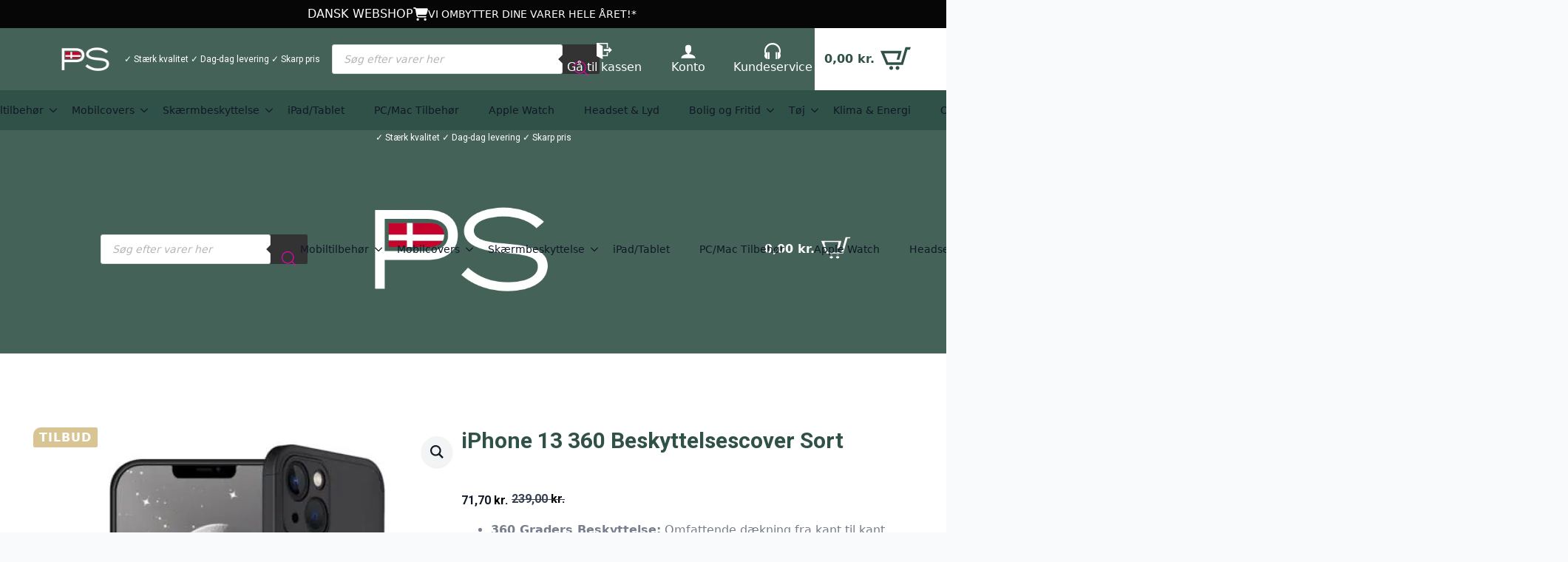

--- FILE ---
content_type: text/html; charset=UTF-8
request_url: https://panzerscreen.dk/produkt/iphone-13-360-beskyttelsescover-sort/
body_size: 69322
content:
    <!doctype html>
    <html lang="da-DK">

    <head>
        <meta charset="UTF-8">
        <meta name="viewport" content="width=device-width, initial-scale=1">
                    <link rel='stylesheet' data-href="https://panzerscreen.dk/wp-content/cache/flying-press/fba37ecb55dc.normalize.min.css">
                <title>Køb iPhone 13 360 Beskyttelsescover Sort til kun %%</title>
<style>.flying-press-lazy-bg{background-image:none!important;}</style>
<link rel='preload' href='https://panzerscreen.dk/wp-content/uploads/2022/03/ps-dansk-ehandel-hvid-1.png' as='image' imagesrcset='https://panzerscreen.dk/wp-content/uploads/2022/03/ps-dansk-ehandel-hvid-1.png 376w, https://panzerscreen.dk/wp-content/uploads/2022/03/ps-dansk-ehandel-hvid-1-100x100.png 100w, https://panzerscreen.dk/wp-content/uploads/2022/03/ps-dansk-ehandel-hvid-1-64x64.png 64w, https://panzerscreen.dk/wp-content/uploads/2022/03/ps-dansk-ehandel-hvid-1-90x90.png 90w' imagesizes='(max-width: 376px) 100vw, 376px'/>
<link rel='preload' href='https://panzerscreen.dk/wp-content/uploads/2023/09/101130784D_500x500-1cXPlo.jpg' as='image' imagesrcset='https://panzerscreen.dk/wp-content/uploads/2023/09/101130784D_500x500-1cXPlo.jpg 500w, https://panzerscreen.dk/wp-content/uploads/2023/09/101130784D_500x500-1cXPlo-100x100.jpg 100w, https://panzerscreen.dk/wp-content/uploads/2023/09/101130784D_500x500-1cXPlo-64x64.jpg 64w' imagesizes='auto, (max-width: 500px) 100vw, 500px'/>
<link rel='preload' href='https://panzerscreen.dk/wp-content/uploads/2023/09/101130784D_500x500-1cXPlo-1.jpg' as='image' imagesrcset='https://panzerscreen.dk/wp-content/uploads/2023/09/101130784D_500x500-1cXPlo-1.jpg 500w, https://panzerscreen.dk/wp-content/uploads/2023/09/101130784D_500x500-1cXPlo-1-100x100.jpg 100w, https://panzerscreen.dk/wp-content/uploads/2023/09/101130784D_500x500-1cXPlo-1-64x64.jpg 64w' imagesizes='auto, (max-width: 500px) 100vw, 500px'/>
<link rel='preload' href='https://panzerscreen.dk/wp-content/uploads/2023/09/101130784D_500x500-1cXPlo-2.jpg' as='image' imagesrcset='https://panzerscreen.dk/wp-content/uploads/2023/09/101130784D_500x500-1cXPlo-2.jpg 500w, https://panzerscreen.dk/wp-content/uploads/2023/09/101130784D_500x500-1cXPlo-2-100x100.jpg 100w, https://panzerscreen.dk/wp-content/uploads/2023/09/101130784D_500x500-1cXPlo-2-64x64.jpg 64w' imagesizes='auto, (max-width: 500px) 100vw, 500px'/>
<link rel='preload' href='https://panzerscreen.dk/wp-content/uploads/2024/11/Betalingsikoner2022--404-32.png' as='image' imagesrcset='' imagesizes=''/>
<link rel='preload' href='https://panzerscreen.dk/wp-content/uploads/2023/09/Fast-charge-USB-USB-C-oplader-Hvid-500x500.jpg' as='image' imagesrcset='https://panzerscreen.dk/wp-content/uploads/2023/09/Fast-charge-USB-USB-C-oplader-Hvid-500x500.jpg 500w, https://panzerscreen.dk/wp-content/uploads/2023/09/Fast-charge-USB-USB-C-oplader-Hvid-100x100.jpg 100w, https://panzerscreen.dk/wp-content/uploads/2023/09/Fast-charge-USB-USB-C-oplader-Hvid-600x600.jpg 600w, https://panzerscreen.dk/wp-content/uploads/2023/09/Fast-charge-USB-USB-C-oplader-Hvid-64x64.jpg 64w, https://panzerscreen.dk/wp-content/uploads/2023/09/Fast-charge-USB-USB-C-oplader-Hvid.jpg 1000w' imagesizes='auto, (max-width: 500px) 100vw, 500px'/>
<link rel='preload' href='https://panzerscreen.dk/wp-content/uploads/2023/10/popsocket-hvid-2-500x500.jpg' as='image' imagesrcset='https://panzerscreen.dk/wp-content/uploads/2023/10/popsocket-hvid-2-500x500.jpg 500w, https://panzerscreen.dk/wp-content/uploads/2023/10/popsocket-hvid-2-100x100.jpg 100w, https://panzerscreen.dk/wp-content/uploads/2023/10/popsocket-hvid-2-600x600.jpg 600w, https://panzerscreen.dk/wp-content/uploads/2023/10/popsocket-hvid-2-64x64.jpg 64w, https://panzerscreen.dk/wp-content/uploads/2023/10/popsocket-hvid-2.jpg 1080w' imagesizes='auto, (max-width: 500px) 100vw, 500px'/>
<link rel='preload' href='https://panzerscreen.dk/wp-content/uploads/2021/11/109901432A_500x500-vFUeMw-500x500.jpg' as='image' imagesrcset='https://panzerscreen.dk/wp-content/uploads/2021/11/109901432A_500x500-vFUeMw.jpg 500w, https://panzerscreen.dk/wp-content/uploads/2021/11/109901432A_500x500-vFUeMw-100x100.jpg 100w, https://panzerscreen.dk/wp-content/uploads/2021/11/109901432A_500x500-vFUeMw-64x64.jpg 64w, https://panzerscreen.dk/wp-content/uploads/2021/11/109901432A_500x500-vFUeMw-90x90.jpg 90w' imagesizes='auto, (max-width: 500px) 100vw, 500px'/>
<link rel='preload' href='https://panzerscreen.dk/wp-content/cache/flying-press/KFO7CnqEu92Fr1ME7kSn66aGLdTylUAMa3yUBHMdazQ.woff2' as='font' type='font/woff2' fetchpriority='high' crossorigin='anonymous'><link rel='preload' href='https://panzerscreen.dk/wp-content/cache/flying-press/KFO7CnqEu92Fr1ME7kSn66aGLdTylUAMaxKUBHMdazTgWw.woff2' as='font' type='font/woff2' fetchpriority='high' crossorigin='anonymous'>
<style id="flying-press-css">html{scroll-behavior:smooth}*,:before,:after{box-sizing:border-box}body{background-color:#fff;font-family:system-ui,-apple-system,Segoe UI,Roboto,Helvetica,Arial,sans-serif,Apple Color Emoji,Segoe UI Emoji}img{vertical-align:middle;block-size:auto;max-inline-size:100%;display:inline-block}html{-webkit-text-size-adjust:100%;line-height:1.4}h1,h2,h3,h4,h5,h6{line-height:1.2}body{margin:0}h1{margin:.67em 0;font-size:2em}a{background-color:#fff0}b,strong{font-weight:bolder}img{border-style:none}button,input,optgroup,select,textarea{margin:0;font-family:inherit;font-size:100%;line-height:1.15}button,input{overflow:visible}button,select{text-transform:none}button,[type=button],[type=reset],[type=submit]{-webkit-appearance:button}button::-moz-focus-inner,[type=button]::-moz-focus-inner,[type=reset]::-moz-focus-inner,[type=submit]::-moz-focus-inner{border-style:none;padding:0}button:-moz-focusring,[type=button]:-moz-focusring,[type=reset]:-moz-focusring,[type=submit]:-moz-focusring{outline:1px dotted buttontext}[type=checkbox],[type=radio]{box-sizing:border-box;padding:0}[type=number]::-webkit-inner-spin-button,[type=number]::-webkit-outer-spin-button{height:auto}[type=search]{-webkit-appearance:textfield;outline-offset:-2px}[type=search]::-webkit-search-decoration{-webkit-appearance:none}::-webkit-file-upload-button{-webkit-appearance:button;font:inherit}li[class*=payment_method] input[type=radio]{margin:0 10px 0 5px}.woocommerce-checkout #payment ul.payment_methods li[class*=payment_method_stripe_]:nth-child(n+2),li[class*=payment_method] input[type=radio]+label:not(.wc-stripe-label-payment-type),ul.payment_methods li[class*=payment_method_stripe_]:nth-child(n+2){margin:0}li.payment_method_stripe_applepay,li.payment_method_stripe_googlepay,li.payment_method_stripe_payment_request{display:none}.wc-stripe-product-checkout-container{width:100%;display:none}.wc-stripe-product-checkout-container.bottom{margin-top:1em}.wc-stripe-cart-checkout-container ul.wc_stripe_cart_payment_methods,.wc-stripe-product-checkout-container ul.wc_stripe_product_payment_methods{margin:0;padding:0;list-style:none}.wc-stripe-cart-checkout-container ul.wc_stripe_cart_payment_methods li[class*=payment_method_stripe_],.wc-stripe-product-checkout-container ul.wc_stripe_product_payment_methods li[class*=payment_method_stripe_]{margin:0 0 1em;list-style:none}.wc-stripe-cart-checkout-container ul.wc_stripe_cart_payment_methods li[class*=payment_method_stripe_]:last-child,.wc-stripe-product-checkout-container ul.wc_stripe_product_payment_methods li[class*=payment_method_stripe_]:last-child{margin:0}li.payment_method_stripe_applepay label:first-of-type img{width:49px;max-height:32px}label[for=payment_method_stripe_bancontact] img,ul.payment_methods li.payment_method_stripe_bancontact img{width:60px;max-width:60px;height:42px;max-height:42px}input[id=stripe-postal-code]:focus{box-shadow:none;background:#fff0;border:none;outline:none}ul.wc_stripe_cart_payment_methods li.wc-stripe-payment-method button,ul.wc_stripe_checkout_banner_gateways li button,ul.wc_stripe_product_payment_methods li[class*=payment_method_stripe_] button{margin:0}.wc-stripe-clear{clear:both;visibility:hidden;height:0}@keyframes klarna-payments-loader{0%{transform:rotate(0)}}@keyframes installment-loader{0%{transform:rotate(0)}}a[class^=wc-stripe-][class*=-mini-cart]:nth-child(n+2){margin-top:10px}:where(.wp-block-button__link){box-shadow:none;border-radius:9999px;padding:calc(.667em + 2px) calc(1.333em + 2px);text-decoration:none}:root :where(.wp-block-button .wp-block-button__link.is-style-outline),:root :where(.wp-block-button.is-style-outline>.wp-block-button__link){border:2px solid;padding:.667em 1.333em}:root :where(.wp-block-button .wp-block-button__link.is-style-outline:not(.has-text-color)),:root :where(.wp-block-button.is-style-outline>.wp-block-button__link:not(.has-text-color)){color:currentColor}:root :where(.wp-block-button .wp-block-button__link.is-style-outline:not(.has-background)),:root :where(.wp-block-button.is-style-outline>.wp-block-button__link:not(.has-background)){background-color:initial;background-image:none}:where(.wp-block-calendar table:not(.has-background) th){background:#ddd}:where(.wp-block-columns){margin-bottom:1.75em}:where(.wp-block-columns.has-background){padding:1.25em 2.375em}:where(.wp-block-post-comments input[type=submit]){border:none}:where(.wp-block-cover-image:not(.has-text-color)),:where(.wp-block-cover:not(.has-text-color)){color:#fff}:where(.wp-block-cover-image.is-light:not(.has-text-color)),:where(.wp-block-cover.is-light:not(.has-text-color)){color:#000}:root :where(.wp-block-cover h1:not(.has-text-color)),:root :where(.wp-block-cover h2:not(.has-text-color)),:root :where(.wp-block-cover h3:not(.has-text-color)),:root :where(.wp-block-cover h4:not(.has-text-color)),:root :where(.wp-block-cover h5:not(.has-text-color)),:root :where(.wp-block-cover h6:not(.has-text-color)),:root :where(.wp-block-cover p:not(.has-text-color)){color:inherit}:where(.wp-block-file){margin-bottom:1.5em}:where(.wp-block-file__button){border-radius:2em;padding:.5em 1em;display:inline-block}:where(.wp-block-file__button):where(a):active,:where(.wp-block-file__button):where(a):focus,:where(.wp-block-file__button):where(a):hover,:where(.wp-block-file__button):where(a):visited{box-shadow:none;color:#fff;opacity:.85;text-decoration:none}:where(.wp-block-form-input__input){margin-bottom:.5em;padding:0 .5em;font-size:1em}:where(.wp-block-form-input__input)[type=date],:where(.wp-block-form-input__input)[type=datetime-local],:where(.wp-block-form-input__input)[type=datetime],:where(.wp-block-form-input__input)[type=email],:where(.wp-block-form-input__input)[type=month],:where(.wp-block-form-input__input)[type=number],:where(.wp-block-form-input__input)[type=password],:where(.wp-block-form-input__input)[type=search],:where(.wp-block-form-input__input)[type=tel],:where(.wp-block-form-input__input)[type=text],:where(.wp-block-form-input__input)[type=time],:where(.wp-block-form-input__input)[type=url],:where(.wp-block-form-input__input)[type=week]{border-style:solid;border-width:1px;min-height:2em;line-height:2}:where(.wp-block-group.wp-block-group-is-layout-constrained){position:relative}:root :where(.wp-block-image.is-style-rounded img,.wp-block-image .is-style-rounded img){border-radius:9999px}@keyframes show-content-image{0%{visibility:hidden}99%{visibility:hidden}}@keyframes turn-on-visibility{0%{opacity:0}}@keyframes turn-off-visibility{0%{opacity:1;visibility:visible}99%{opacity:0;visibility:visible}}@keyframes lightbox-zoom-in{0%{transform:translate(calc((-100vw + var(--wp--lightbox-scrollbar-width))/2 + var(--wp--lightbox-initial-left-position)),calc(-50vh + var(--wp--lightbox-initial-top-position)))scale(var(--wp--lightbox-scale))}}@keyframes lightbox-zoom-out{0%{visibility:visible;transform:translate(-50%,-50%)scale(1)}99%{visibility:visible}}:where(.wp-block-latest-comments:not([style*=line-height] .wp-block-latest-comments__comment)){line-height:1.1}:where(.wp-block-latest-comments:not([style*=line-height] .wp-block-latest-comments__comment-excerpt p)){line-height:1.8}:root :where(.wp-block-latest-posts.is-grid){padding:0}:root :where(.wp-block-latest-posts.wp-block-latest-posts__list){padding-left:0}ol,ul{box-sizing:border-box}:root :where(.wp-block-list.has-background){padding:1.25em 2.375em}:where(.wp-block-navigation.has-background .wp-block-navigation-item a:not(.wp-element-button)),:where(.wp-block-navigation.has-background .wp-block-navigation-submenu a:not(.wp-element-button)),:where(.wp-block-navigation .wp-block-navigation__submenu-container .wp-block-navigation-item a:not(.wp-element-button)),:where(.wp-block-navigation .wp-block-navigation__submenu-container .wp-block-navigation-submenu a:not(.wp-element-button)),:where(.wp-block-navigation .wp-block-navigation__submenu-container .wp-block-navigation-submenu button.wp-block-navigation-item__content),:where(.wp-block-navigation .wp-block-navigation__submenu-container .wp-block-pages-list__item button.wp-block-navigation-item__content){padding:.5em 1em}@keyframes overlay-menu__fade-in-animation{0%{opacity:0;transform:translateY(.5em)}}:root :where(p.has-background){padding:1.25em 2.375em}:where(p.has-text-color:not(.has-link-color)) a{color:inherit}:where(.wp-block-post-comments-form input:not([type=submit])),:where(.wp-block-post-comments-form textarea){border:1px solid #949494;font-family:inherit;font-size:1em}:where(.wp-block-post-comments-form input:where(:not([type=submit]):not([type=checkbox]))),:where(.wp-block-post-comments-form textarea){padding:calc(.667em + 2px)}:where(.wp-block-post-excerpt){box-sizing:border-box;margin-bottom:var(--wp--style--block-gap);margin-top:var(--wp--style--block-gap)}:where(.wp-block-preformatted.has-background){padding:1.25em 2.375em}:where(.wp-block-search__button){border:1px solid #ccc;padding:6px 10px}:where(.wp-block-search__input){appearance:none;font-family:inherit;font-size:inherit;font-style:inherit;font-weight:inherit;letter-spacing:inherit;line-height:inherit;min-width:3rem;text-transform:inherit;border:1px solid #949494;flex-grow:1;margin-left:0;margin-right:0;padding:8px;text-decoration:unset!important}:where(.wp-block-search__button-inside .wp-block-search__inside-wrapper){box-sizing:border-box;background-color:#fff;border:1px solid #949494;padding:4px}:where(.wp-block-search__button-inside .wp-block-search__inside-wrapper) :where(.wp-block-search__button){padding:4px 8px}:root :where(.wp-block-separator.is-style-dots){text-align:center;height:auto;line-height:1}:root :where(.wp-block-separator.is-style-dots):before{color:currentColor;content:"···";letter-spacing:2em;padding-left:2em;font-family:serif;font-size:1.5em}:root :where(.wp-block-site-logo.is-style-rounded){border-radius:9999px}:root :where(.wp-block-social-links .wp-social-link a){padding:.25em}:root :where(.wp-block-social-links.is-style-logos-only .wp-social-link a){padding:0}:root :where(.wp-block-social-links.is-style-pill-shape .wp-social-link a){padding-left:.666667em;padding-right:.666667em}:root :where(.wp-block-tag-cloud.is-style-outline){flex-wrap:wrap;gap:1ch;display:flex}:root :where(.wp-block-tag-cloud.is-style-outline a){border:1px solid;margin-right:0;padding:1ch 2ch;font-size:unset!important;text-decoration:none!important}:root :where(.wp-block-table-of-contents){box-sizing:border-box}:where(.wp-block-term-description){box-sizing:border-box;margin-bottom:var(--wp--style--block-gap);margin-top:var(--wp--style--block-gap)}:where(pre.wp-block-verse){font-family:inherit}:root{--wp-block-synced-color:#7a00df;--wp-block-synced-color--rgb:122,0,223;--wp-bound-block-color:var(--wp-block-synced-color);--wp-editor-canvas-background:#ddd;--wp-admin-theme-color:#007cba;--wp-admin-theme-color--rgb:0,124,186;--wp-admin-theme-color-darker-10:#006ba1;--wp-admin-theme-color-darker-10--rgb:0,107,160.5;--wp-admin-theme-color-darker-20:#005a87;--wp-admin-theme-color-darker-20--rgb:0,90,135;--wp-admin-border-width-focus:2px}@media (resolution>=192dpi){:root{--wp-admin-border-width-focus:1.5px}}:root{--wp--preset--font-size--normal:16px;--wp--preset--font-size--huge:42px}.screen-reader-text{clip-path:inset(50%);border:0;width:1px;height:1px;margin:-1px;padding:0;position:absolute;overflow:hidden;word-wrap:normal!important}.screen-reader-text:focus{clip-path:none;color:#444;z-index:100000;background-color:#ddd;width:auto;height:auto;padding:15px 23px 14px;font-size:1em;line-height:normal;text-decoration:none;display:block;top:5px;left:5px}html :where(.has-border-color){border-style:solid}html :where([style*=border-top-color]){border-top-style:solid}html :where([style*=border-right-color]){border-right-style:solid}html :where([style*=border-bottom-color]){border-bottom-style:solid}html :where([style*=border-left-color]){border-left-style:solid}html :where([style*=border-width]){border-style:solid}html :where([style*=border-top-width]){border-top-style:solid}html :where([style*=border-right-width]){border-right-style:solid}html :where([style*=border-bottom-width]){border-bottom-style:solid}html :where([style*=border-left-width]){border-left-style:solid}html :where(img[class*=wp-image-]){max-width:100%;height:auto}:where(figure){margin:0 0 1em}html :where(.is-position-sticky){--wp-admin--admin-bar--position-offset:var(--wp-admin--admin-bar--height,0px)}@media screen and (width<=600px){html :where(.is-position-sticky){--wp-admin--admin-bar--position-offset:0px}}button.pswp__button{box-shadow:none!important;background-image:url(https://panzerscreen.dk/wp-content/plugins/woocommerce/assets/css/photoswipe/default-skin/default-skin.png)!important}button.pswp__button,button.pswp__button--arrow--left:before,button.pswp__button--arrow--right:before,button.pswp__button:hover{background-color:#0000!important}button.pswp__button--arrow--left,button.pswp__button--arrow--left:hover,button.pswp__button--arrow--right,button.pswp__button--arrow--right:hover{background-image:none!important}button.pswp__button--close:hover{background-position:0 -44px}button.pswp__button--zoom:hover{background-position:-88px 0}.pswp{-ms-touch-action:none;touch-action:none;z-index:1500;-webkit-text-size-adjust:100%;-webkit-backface-visibility:hidden;outline:0;width:100%;height:100%;display:none;position:absolute;top:0;left:0;overflow:hidden}.pswp *{-webkit-box-sizing:border-box;box-sizing:border-box}.pswp img{max-width:none}.pswp__bg{opacity:0;-webkit-backface-visibility:hidden;will-change:opacity;background:#000;width:100%;height:100%;position:absolute;top:0;left:0;-webkit-transform:translateZ(0);transform:translateZ(0)}.pswp__scroll-wrap{width:100%;height:100%;position:absolute;top:0;left:0;overflow:hidden}.pswp__container,.pswp__zoom-wrap{-ms-touch-action:none;touch-action:none;position:absolute;inset:0}.pswp__container,.pswp__img{-webkit-user-select:none;-moz-user-select:none;-ms-user-select:none;user-select:none;-webkit-tap-highlight-color:#fff0;-webkit-touch-callout:none}.pswp__bg{will-change:opacity;-webkit-transition:opacity .333s cubic-bezier(.4,0,.22,1);transition:opacity .333s cubic-bezier(.4,0,.22,1)}.pswp__container,.pswp__zoom-wrap{-webkit-backface-visibility:hidden}.pswp__item{position:absolute;inset:0;overflow:hidden}.pswp__button{cursor:pointer;-webkit-appearance:none;float:left;opacity:.75;width:44px;height:44px;-webkit-box-shadow:none;box-shadow:none;background:0 0;border:0;margin:0;padding:0;-webkit-transition:opacity .2s;transition:opacity .2s;display:block;position:relative;overflow:visible}.pswp__button:focus,.pswp__button:hover{opacity:1}.pswp__button:active{opacity:.9;outline:0}.pswp__button::-moz-focus-inner{border:0;padding:0}.pswp__button,.pswp__button--arrow--left:before,.pswp__button--arrow--right:before{background:url(https://panzerscreen.dk/wp-content/plugins/woocommerce/assets/css/photoswipe/default-skin/default-skin.png) 0 0/264px 88px no-repeat;width:44px;height:44px}.pswp__button--close{background-position:0 -44px}.pswp__button--share{background-position:-44px -44px}.pswp__button--fs{display:none}.pswp__button--zoom{background-position:-88px 0;display:none}.pswp__button--arrow--left,.pswp__button--arrow--right{background:0 0;width:70px;height:100px;margin-top:-50px;position:absolute;top:50%}.pswp__button--arrow--left{left:0}.pswp__button--arrow--right{right:0}.pswp__button--arrow--left:before,.pswp__button--arrow--right:before{content:"";background-color:#0000004d;width:32px;height:30px;position:absolute;top:35px}.pswp__button--arrow--left:before{background-position:-138px -44px;left:6px}.pswp__button--arrow--right:before{background-position:-94px -44px;right:6px}.pswp__counter,.pswp__share-modal{-webkit-user-select:none;-moz-user-select:none;-ms-user-select:none;user-select:none}.pswp__share-modal{z-index:1600;opacity:0;-webkit-backface-visibility:hidden;will-change:opacity;background:#00000080;width:100%;height:100%;padding:10px;-webkit-transition:opacity .25s ease-out;transition:opacity .25s ease-out;display:block;position:absolute;top:0;left:0}.pswp__share-modal--hidden{display:none}.pswp__share-tooltip{z-index:1620;-webkit-transition:-webkit-transform .25s;-webkit-backface-visibility:hidden;will-change:transform;background:#fff;border-radius:2px;width:auto;transition:transform .25s;display:block;position:absolute;top:56px;right:44px;-webkit-transform:translateY(6px);-ms-transform:translateY(6px);transform:translateY(6px);-webkit-box-shadow:0 2px 5px #00000040;box-shadow:0 2px 5px #00000040}.pswp__share-tooltip a{color:#000;padding:8px 12px;font-size:14px;line-height:18px;text-decoration:none;display:block}.pswp__share-tooltip a:hover{color:#000;text-decoration:none}.pswp__share-tooltip a:first-child{border-radius:2px 2px 0 0}.pswp__share-tooltip a:last-child{border-radius:0 0 2px 2px}.pswp__counter{color:#fff;opacity:.75;height:44px;margin-inline-end:auto;padding:0 10px;font-size:13px;line-height:44px;position:relative;top:0;left:0}.pswp__caption{width:100%;min-height:44px;position:absolute;bottom:0;left:0}.pswp__caption__center{text-align:left;color:#ccc;max-width:420px;margin:0 auto;padding:10px;font-size:13px;line-height:20px}.pswp__preloader{opacity:0;will-change:opacity;direction:ltr;width:44px;height:44px;margin-left:-22px;-webkit-transition:opacity .25s ease-out;transition:opacity .25s ease-out;position:absolute;top:0;left:50%}.pswp__preloader__icn{width:20px;height:20px;margin:12px}@media screen and (width<=1024px){.pswp__preloader{float:right;margin:0;position:relative;top:auto;left:auto}}@-webkit-keyframes clockwise{0%{-webkit-transform:rotate(0);transform:rotate(0)}to{-webkit-transform:rotate(360deg);transform:rotate(360deg)}}@keyframes clockwise{0%{-webkit-transform:rotate(0);transform:rotate(0)}to{-webkit-transform:rotate(360deg);transform:rotate(360deg)}}@-webkit-keyframes donut-rotate{0%{-webkit-transform:rotate(0);transform:rotate(0)}50%{-webkit-transform:rotate(-140deg);transform:rotate(-140deg)}to{-webkit-transform:rotate(0);transform:rotate(0)}}@keyframes donut-rotate{0%{-webkit-transform:rotate(0);transform:rotate(0)}50%{-webkit-transform:rotate(-140deg);transform:rotate(-140deg)}to{-webkit-transform:rotate(0);transform:rotate(0)}}.pswp__ui{-webkit-font-smoothing:auto;visibility:visible;opacity:1;z-index:1550}.pswp__top-bar{justify-content:flex-end;width:100%;height:44px;display:flex;position:absolute;top:0;left:0}.pswp--has_mouse .pswp__button--arrow--left,.pswp--has_mouse .pswp__button--arrow--right,.pswp__caption,.pswp__top-bar{-webkit-backface-visibility:hidden;will-change:opacity;-webkit-transition:opacity .333s cubic-bezier(.4,0,.22,1);transition:opacity .333s cubic-bezier(.4,0,.22,1)}.pswp__caption,.pswp__top-bar{background-color:#00000080}.pswp__ui--hidden .pswp__button--arrow--left,.pswp__ui--hidden .pswp__button--arrow--right,.pswp__ui--hidden .pswp__caption,.pswp__ui--hidden .pswp__top-bar{opacity:.001}@-webkit-keyframes woobt-spinner{}@keyframes woobt-spinner{}.woobt-wrap{clear:both;width:100%;display:block}.woobt-wrap .woobt-text,.woobt-wrap .woobt-products{margin:0 0 15px}.woobt-products{border:0 dotted #e5e5e5;border-top-width:1px}.woobt-products .woobt-product{border-bottom:1px dotted #e5e5e5;justify-content:space-between;align-items:center;margin:0;padding:10px 0;display:flex}.woobt-products .woobt-product.woobt-hide-this{display:none!important}.woobt-products .woobt-product>div{background-color:#fff0;padding:0 5px}.woobt-products .woobt-product .woobt-thumb{flex:0 0 50px;width:50px}.woobt-products .woobt-product .woobt-thumb img{width:100%;max-width:100%;height:auto;display:block}.woobt-products .woobt-product .woobt-price{text-align:end;flex:0 0 100px;width:100px;max-width:100px}.woobt-products .woobt-product-this .woobt-price .woobt-price-new{display:none}.woobt-products .woobt-product .woobt-price del{opacity:.5;text-decoration:line-through}.woobt-products .woobt-product .woobt-price del span{text-decoration:line-through}.woobt-products .woobt-product .woobt-price ins{font-weight:400}.woobt-products .woobt-product .woobt-price .amount{display:inline-block}.woobt-products .woobt-product .woobt-title{flex-grow:1}.woobt-products .woobt-product .woobt-title a{box-shadow:none;text-decoration:none}.woobt-checkbox:disabled{cursor:not-allowed}.woobt-products .woobt-product .woobt-title .stock{font-size:14px;margin:0!important}.woobt-products .woobt-product .woobt-title .stock.in-stock{color:green}.woobt-alert{background-color:#eee;border-left:4px solid #222;padding:6px 10px 6px 14px;font-size:14px}.woobt-additional,.woobt-total,.woobt-alert{display:none}.woobt-choose label{width:1px;height:1px;position:absolute;top:auto;overflow:hidden}.woobt-choose .checkmark{display:none}.woobt-qty{text-align:center;width:60px}@media only screen and (width<=767px){.woobt-wrap-responsive .woobt-products .woobt-product{text-align:center;flex-direction:column;padding:20px 0;display:flex}.woobt-wrap-responsive .woobt-products .woobt-product>div{flex-basis:0!important;width:auto!important;max-width:100%!important;padding:5px 0!important}.woobt-wrap-responsive .woobt-products .woobt-product .woobt-thumb{text-align:center;flex-basis:0%}.woobt-wrap-responsive .woobt-products .woobt-product .woobt-thumb img{width:80px;margin:0 auto;display:block}.woobt-wrap-responsive .woobt-products .woobt-product .woobt-price{flex-basis:0%;width:auto}}.woobt-products[class*=woobt-products-layout-grid]{border:none;flex-wrap:wrap;margin-left:-10px;margin-right:-10px;display:flex}.woobt-products[class*=woobt-products-layout-grid] .woobt-product{text-align:center;border:1px solid #ddd;flex-direction:column;justify-content:start;width:calc(50% - 20px);margin:10px;padding:10px;font-size:14px;display:flex;position:relative}.woobt-products[class*=woobt-products-layout-grid] .woobt-product:hover{border-color:green}.woobt-products[class*=woobt-products-layout-grid] .woobt-product .woobt-title-inner{font-weight:700}.woobt-products[class*=woobt-products-layout-grid] .woobt-product>div{text-align:center;margin-bottom:5px;margin-left:0;margin-right:0;padding-left:0;padding-right:0;flex:none!important;width:100%!important}.woobt-products[class*=woobt-products-layout-grid] .woobt-product>div:last-child{margin-bottom:0}@media only screen and (width<=767px){.woobt-products[class*=woobt-products-layout-grid] .woobt-product{width:calc(50% - 20px)}}@media only screen and (width<=479px){.woobt-products[class*=woobt-products-layout-grid] .woobt-product{width:calc(100% - 20px)}}.woobt-products[class*=woobt-products-layout-carousel]{border:none;flex-wrap:wrap;margin-left:-10px;margin-right:-10px;display:flex}.woobt-products[class*=woobt-products-layout-carousel] .woobt-product{text-align:center;border:1px solid #ddd;flex-direction:column;justify-content:start;width:calc(33% - 20px);margin:10px;padding:10px;font-size:14px;display:flex;position:relative}.woobt-products[class*=woobt-products-layout-carousel] .woobt-product:hover{border-color:green}.woobt-products[class*=woobt-products-layout-carousel] .woobt-product .woobt-title-inner{font-weight:700}.woobt-products[class*=woobt-products-layout-carousel] .woobt-product>div{text-align:center;margin-bottom:5px;margin-left:0;margin-right:0;padding-left:0;padding-right:0;flex:none!important;width:100%!important}.woobt-products[class*=woobt-products-layout-carousel] .woobt-product>div:last-child{margin-bottom:0}.woobt-products[class*=woobt-products-layout-carousel]{display:none!important}[class*=hint--]{display:inline-block;position:relative}[class*=hint--]:before,[class*=hint--]:after{visibility:hidden;opacity:0;z-index:1000000;pointer-events:none;-webkit-transition:all .3s;-moz-transition:all .3s;transition:all .3s;position:absolute;-webkit-transform:translate(0,0);-moz-transform:translate(0,0);transform:translate(0,0)}[class*=hint--]:hover:before,[class*=hint--]:hover:after{visibility:visible;opacity:1;-webkit-transition-delay:.1s;-moz-transition-delay:.1s;transition-delay:.1s}[class*=hint--]:before{content:"";z-index:1000001;background:#fff0;border:6px solid #fff0;position:absolute}[class*=hint--]:after{color:#fff;white-space:nowrap;background:#383838;padding:8px 10px;font-family:Helvetica Neue,Helvetica,Arial,sans-serif;font-size:12px;line-height:12px}[class*=hint--][aria-label]:after{content:attr(aria-label)}[aria-label=""]:before,[aria-label=""]:after,[data-hint=""]:before,[data-hint=""]:after{display:none!important}[class*=hint--]:after{text-shadow:0 -1px #000;box-shadow:4px 4px 8px #0000004d}@keyframes loading__animation{}.dgwt-wcas-search-wrapp{color:#444;text-align:left;-webkit-box-sizing:border-box;-moz-box-sizing:border-box;box-sizing:border-box;width:100%;min-width:230px;margin:0 auto;line-height:100%;display:block;position:relative}.dgwt-wcas-suggestions-wrapp{-webkit-box-sizing:border-box;-moz-box-sizing:border-box;box-sizing:border-box;background:#fff;border:1px solid #ddd;border-top:none;margin:0;padding:0;overflow-y:auto}.dgwt-wcas-details-wrapp *,.dgwt-wcas-search-wrapp *,.dgwt-wcas-suggestions-wrapp *{-webkit-box-sizing:border-box;-moz-box-sizing:border-box;box-sizing:border-box}.dgwt-wcas-details-wrapp a:focus,.dgwt-wcas-suggestions-wrapp a:focus{outline:0}.dgwt-wcas-search-form{width:100%;margin:0;padding:0}input[type=search].dgwt-wcas-search-input,input[type=text].dgwt-cas-search-input{-o-transition:none;-webkit-box-shadow:none;box-shadow:none;-webkit-appearance:textfield;text-align:left;margin:0;-webkit-transition:none;-moz-transition:none;-ms-transition:none;transition:none}[type=search].dgwt-wcas-search-input::-ms-clear{display:none}[type=search].dgwt-wcas-search-input::-webkit-search-decoration{-webkit-appearance:none}[type=search].dgwt-wcas-search-input::-webkit-search-cancel-button{display:none}button.dgwt-wcas-search-submit,input[type=submit].dgwt-wcas-search-submit{position:relative}.dgwt-wcas-ico-magnifier{height:65%;margin:auto;display:block;position:absolute;inset:0}.dgwt-wcas-preloader{z-index:-1;background-position:right 15px center;background-repeat:no-repeat;background-size:auto 44%;width:40px;height:100%;position:absolute;top:0;right:0}.dgwt-wcas-voice-search{z-index:1;opacity:.5;cursor:pointer;-o-transition:.16s ease-in-out;justify-content:center;align-items:center;width:40px;height:100%;-webkit-transition:all .16s ease-in-out;-moz-transition:all .16s ease-in-out;-ms-transition:all .16s ease-in-out;transition:all .16s ease-in-out;display:none;position:absolute;top:0;right:0}.dgwt-wcas-close:hover,.dgwt-wcas-style-pirx .dgwt-wcas-voice-search:hover,.dgwt-wcas-voice-search:hover{opacity:.3}.dgwt-wcas-voice-search path{fill:#444}@-webkit-keyframes rotate{to{-webkit-transform:rotate(360deg);transform:rotate(360deg)}}@-moz-keyframes rotate{to{-moz-transform:rotate(360deg);transform:rotate(360deg)}}@keyframes rotate{to{-webkit-transform:rotate(360deg);-moz-transform:rotate(360deg);transform:rotate(360deg)}}@-webkit-keyframes dash{0%{stroke-dasharray:1 200;stroke-dashoffset:0}50%{stroke-dasharray:89 200;stroke-dashoffset:-35px}to{stroke-dasharray:89 200;stroke-dashoffset:-124px}}@-moz-keyframes dash{0%{stroke-dasharray:1 200;stroke-dashoffset:0}50%{stroke-dasharray:89 200;stroke-dashoffset:-35px}to{stroke-dasharray:89 200;stroke-dashoffset:-124px}}@keyframes dash{0%{stroke-dasharray:1 200;stroke-dashoffset:0}50%{stroke-dasharray:89 200;stroke-dashoffset:-35px}to{stroke-dasharray:89 200;stroke-dashoffset:-124px}}.screen-reader-text{clip:rect(1px,1px,1px,1px);width:1px;height:1px;overflow:hidden;position:absolute!important}.dgwt-wcas-sf-wrapp:after,.dgwt-wcas-sf-wrapp:before{content:"";display:table}.dgwt-wcas-sf-wrapp:after{clear:both}.dgwt-wcas-sf-wrapp{zoom:1;background:0 0;width:100%;max-width:100vw;margin:0;position:relative}.dgwt-wcas-sf-wrapp input[type=search].dgwt-wcas-search-input{-webkit-appearance:none;box-sizing:border-box;background:#fff;border:1px solid #ddd;-webkit-border-radius:3px;border-radius:3px;width:100%;height:40px;margin:0;padding:10px 15px;font-size:14px;line-height:100%}.dgwt-wcas-sf-wrapp input[type=search].dgwt-wcas-search-input:focus{-o-transition:.15s ease-in;background:#fff;outline:0;-webkit-transition:all .15s ease-in;-moz-transition:all .15s ease-in;-ms-transition:all .15s ease-in;transition:all .15s ease-in;box-shadow:0 0 9px 1px #0000000f}.dgwt-wcas-sf-wrapp input[type=search].dgwt-wcas-search-input::placeholder{color:#999;font-style:italic;font-weight:400;line-height:normal}.dgwt-wcas-sf-wrapp input[type=search].dgwt-wcas-search-input::placeholder{color:#999;font-style:italic;font-weight:400;line-height:normal}.dgwt-wcas-sf-wrapp input[type=search].dgwt-wcas-search-input:-moz-placeholder-shown{color:#999;font-style:italic;font-weight:400;line-height:normal}.dgwt-wcas-sf-wrapp input[type=search].dgwt-wcas-search-input::-moz-placeholder{color:#999;font-style:italic;font-weight:400;line-height:normal}.dgwt-wcas-sf-wrapp input[type=search].dgwt-wcas-search-input:-ms-placeholder-shown{color:#999;font-style:italic;font-weight:400;line-height:normal}.dgwt-wcas-sf-wrapp button.dgwt-wcas-search-submit{cursor:pointer;color:#fff;-o-transition:.25s ease-in-out;text-transform:uppercase;text-shadow:0 -1px #0000004d;width:auto;min-width:50px;height:40px;min-height:100%;-webkit-box-shadow:none;box-shadow:none;-webkit-appearance:none;background-color:#333;border:0;-webkit-border-radius:0 2px 2px 0;border-radius:0 2px 2px 0;margin:0;padding:0 15px;line-height:100%;-webkit-transition:all .25s ease-in-out;-moz-transition:all .25s ease-in-out;-ms-transition:all .25s ease-in-out;transition:all .25s ease-in-out;position:absolute;inset:0 0 auto auto;overflow:visible}.dgwt-wcas-sf-wrapp .dgwt-wcas-search-submit:hover,.dgwt-wcas-sugg-hist-clear:hover{opacity:.7}.dgwt-wcas-sf-wrapp .dgwt-wcas-search-submit:active,.dgwt-wcas-sf-wrapp .dgwt-wcas-search-submit:focus{opacity:.7;outline:0}.dgwt-wcas-sf-wrapp .dgwt-wcas-search-submit:before{content:"";-o-transition:.25s ease-in-out;border:8px solid #fff0;border-left:0 #333;border-right-color:#333;-webkit-transition:all .25s ease-in-out;-moz-transition:all .25s ease-in-out;-ms-transition:all .25s ease-in-out;transition:all .25s ease-in-out;position:absolute;top:12px;left:-6px}.dgwt-wcas-sf-wrapp .dgwt-wcas-search-submit:active:before,.dgwt-wcas-sf-wrapp .dgwt-wcas-search-submit:focus:before,.dgwt-wcas-sf-wrapp .dgwt-wcas-search-submit:hover:before{border-right-color:#333}.dgwt-wcas-sf-wrapp .dgwt-wcas-search-submit::-moz-focus-inner{border:0;padding:0}.dgwt-wcas-ico-magnifier,.dgwt-wcas-ico-magnifier-handler,html:not(.dgwt-wcas-overlay-mobile-on) .dgwt-wcas-search-wrapp.dgwt-wcas-layout-icon{max-width:20px}.dgwt-wcas-has-submit .dgwt-wcas-search-submit svg path{fill:#fff}@keyframes dgwt-wcas-preloader-price-anim{0%,to{background:#80808008}50%{background:#8080801a}}.select2-container--default .select2-search--dropdown .select2-search__field,.select2-container--default .select2-selection--single,.breakdance-woocommerce .price_slider_amount input[type=text],.breakdance-woocommerce input[type=search],.breakdance-woocommerce textarea,.breakdance-woocommerce .woocommerce-Input,.breakdance-woocommerce .input-text,.breakdance-woocommerce select,.breakdance-woocommerce .wc_payment_method input[type=text],.breakdance-woocommerce .wc-stripe-elements-field,.breakdance-woocommerce .woocommerce-Reviews input[type=text],.breakdance-woocommerce .woocommerce-Reviews input[type=email]{background-color:var(--bde-woo-forms__inputs-background-color);color:var(--bde-woo-forms__inputs-text-color);border-radius:var(--bde-woo-forms__inputs-border-radius);border-style:solid;border-top:var(--bde-form-input-border-top);border-right:var(--bde-form-input-border-right);border-bottom:var(--bde-form-input-border-bottom);border-left:var(--bde-form-input-border-left);box-shadow:var(--bde-woo-forms__inputs-shadow);font-size:var(--bde-woo-typography__size-standard);font-family:var(--bde-woo-typography__size-standard-font-family);padding-top:var(--bde-form-input-padding-top);padding-right:var(--bde-form-input-padding-right);padding-bottom:var(--bde-form-input-padding-bottom);padding-left:var(--bde-form-input-padding-left);width:100%;height:auto;line-height:var(--bde-woo-base-paragraph-line-height);transition:var(--bde-woo-base-transition);outline:none}.select2-container--default .select2-search--dropdown .select2-search__field:focus,.select2-container--default .select2-selection--single:focus,.breakdance-woocommerce .price_slider_amount input[type=text]:focus,.breakdance-woocommerce input[type=search]:focus,.breakdance-woocommerce textarea:focus,.breakdance-woocommerce .woocommerce-Input:focus,.breakdance-woocommerce .input-text:focus,.breakdance-woocommerce select:focus,.breakdance-woocommerce .wc_payment_method input[type=text]:focus,.breakdance-woocommerce .woocommerce-Reviews input[type=text]:focus,.breakdance-woocommerce .woocommerce-Reviews input[type=email]:focus{border-color:var(--bde-woo-forms__inputs-border-color-focused);background-color:var(--bde-woo-forms__inputs-background-color-focused);box-shadow:var(--bde-woo-forms__inputs-shadow-focused)}.breakdance-woocommerce .price_slider_amount input[type=text]::-moz-placeholder,.breakdance-woocommerce input[type=search]::-moz-placeholder,.breakdance-woocommerce textarea::-moz-placeholder,.breakdance-woocommerce .woocommerce-Input::-moz-placeholder,.breakdance-woocommerce .input-text::-moz-placeholder,.breakdance-woocommerce select::-moz-placeholder,.breakdance-woocommerce .wc_payment_method input[type=text]::-moz-placeholder,.breakdance-woocommerce .woocommerce-Reviews input[type=text]::-moz-placeholder,.breakdance-woocommerce .woocommerce-Reviews input[type=email]::-moz-placeholder{color:var(--bde-woo-forms__inputs-placeholder-color)}.breakdance-woocommerce .price_slider_amount input[type=text]::placeholder,.breakdance-woocommerce input[type=search]::placeholder,.breakdance-woocommerce textarea::placeholder,.breakdance-woocommerce .woocommerce-Input::placeholder,.breakdance-woocommerce .input-text::placeholder,.breakdance-woocommerce select::placeholder,.breakdance-woocommerce .wc_payment_method input[type=text]::placeholder,.breakdance-woocommerce .woocommerce-Reviews input[type=text]::placeholder,.breakdance-woocommerce .woocommerce-Reviews input[type=email]::placeholder{color:var(--bde-woo-forms__inputs-placeholder-color)}.breakdance-woocommerce .woocommerce-password-strength,.breakdance-woocommerce label span.optional,.breakdance-woocommerce label{color:var(--bde-woo-forms__labels-color);font-size:var(--bde-woo-typography__size-standard);font-family:var(--bde-woo-typography__size-standard-font-family);font-weight:var(--bde-woo-typography-font-weight-medium);line-height:1;display:block}.breakdance-woocommerce label[for]{cursor:pointer}.breakdance-woocommerce .woocommerce-form-login p,.breakdance-woocommerce .woocommerce-form-register p,.breakdance-woocommerce .lost_password,.woocommerce-page.woocommerce-lost-password .breakdance-woocommerce form.woocommerce-ResetPassword p,.breakdance-woocommerce .woocommerce-variation-description p,.breakdance-woocommerce .woocommerce-LostPassword,.breakdance-woocommerce .order-info,.breakdance-woocommerce .woocommerce-form-track-order p,.breakdance-woocommerce .woocommerce-customer-details address,.breakdance-woocommerce .comment_container p.meta,.breakdance-woocommerce .comment-text .description p,.breakdance-woocommerce .widget_price_filter .price_label,.breakdance-woocommerce .widget_product_categories .cat-item,.breakdance-woocommerce .widget_recent_comments .recentcomments,.breakdance-woocommerce .woocommerce-result-count,.breakdance-woocommerce .woocommerce-columns--addresses address,.breakdance-woocommerce .woocommerce-Addresses address,.breakdance-woocommerce .woocommerce-MyAccount-content p:not([class]),.breakdance-woocommerce .woocommerce-EditAccountForm em,.breakdance-woocommerce .woocommerce-shipping-destination,.breakdance-woocommerce .woocommerce-order-overview li,.breakdance-woocommerce p.woocommerce-customer-details--email,.breakdance-woocommerce p.woocommerce-customer-details--phone,.breakdance-woocommerce address,.breakdance-woocommerce .woocommerce-privacy-policy-text p:not([class]),.breakdance-woocommerce .checkout_coupon p:not([class]){color:var(--bde-woo-base-text-color);font-size:var(--bde-woo-typography__size-standard);font-family:var(--bde-woo-typography__size-standard-font-family);line-height:var(--bde-woo-base-paragraph-line-height);font-weight:var(--bde-woo-typography-font-weight-normal);margin:0;font-style:normal;display:inline}.breakdance-woocommerce strong{font-weight:var(--bde-woo-typography-font-weight-heavy);display:inline}.breakdance-woocommerce .widget_price_filter .price_label .from,.breakdance-woocommerce .widget_price_filter .price_label .to,.bde-mini-cart-offcanvas .woocommerce-Price-amount,.breakdance-woocommerce .woocommerce-Price-amount,.breakdance-woocommerce .woocommerce-Price-amount bdi{font-weight:var(--bde-woo-typography-font-weight-heavy);color:var(--bde-woo-base-headings-color);line-height:var(--bde-woo-base-heading-line-height);text-decoration:none;display:inline}.bde-mini-cart-offcanvas .woocommerce-Price-currencySymbol,.breakdance-woocommerce .woocommerce-Price-currencySymbol{line-height:var(--bde-woo-base-heading-line-height);display:inline}.breakdance-woocommerce del .woocommerce-Price-amount bdi,.breakdance-woocommerce del .woocommerce-Price-amount,.breakdance-woocommerce del{font-weight:var(--bde-woo-typography-font-weight-normal);color:var(--bde-woo-base-text-color);text-decoration-color:currentColor;display:inline}.breakdance-woocommerce ins{text-decoration:none;display:inline}.breakdance-woocommerce .product .price,.breakdance-woocommerce .product .woocommerce-Price-amount bdi,.breakdance-woocommerce .product .price .woocommerce-Price-amount bdi{color:var(--bde-woo-base-headings-color);font-weight:var(--bde-woo-typography-font-weight-heavy);line-height:var(--bde-woo-base-heading-line-height);font-size:var(--bde-woo-typography__size-large);font-family:var(--bde-woo-typography__size-large-font-family);width:100%;display:inline}.breakdance-woocommerce .product .woocommerce-Price-currencySymbol{visibility:inherit}.breakdance-woocommerce .product del .woocommerce-Price-amount bdi,.breakdance-woocommerce .product .price del .woocommerce-Price-amount bdi{color:var(--bde-woo-base-text-color);font-weight:var(--bde-woo-typography-font-weight-normal);font-size:var(--bde-woo-typography__size-medium);font-family:var(--bde-woo-typography__size-medium-font-family)}.product_title{color:var(--bde-woo-base-headings-color);font-size:var(--bde-woo-typography__size-extra-large);font-family:var(--bde-woo-typography__size-extra-large-font-family);text-align:left;margin:0;padding:0}.breakdance-woocommerce section.upsells.products>h2,.breakdance-woocommerce section.related.products>h2,.breakdance-woocommerce h1.product_title:not(.bde-wooproducttitle),.breakdance-woocommerce .cart_totals h2{color:var(--bde-woo-base-headings-color);font-weight:var(--bde-woo-typography-font-weight-normal);font-size:var(--bde-woo-typography__size-extra-large);font-family:var(--bde-woo-typography__size-extra-large-font-family);line-height:var(--bde-woo-base-heading-line-height);text-align:left;margin:0;padding:0}.breakdance-woocommerce ul.products li.product .woocommerce-loop-category__title,.breakdance .bde-mini-cart-offcanvas-title,.breakdance-woocommerce h2.widgettitle,.breakdance-woocommerce div.woocommerce-checkout-review-order:before,.breakdance-woocommerce h2.woocommerce-loop-product__title,.breakdance-woocommerce .woocommerce-Address-title h3,.breakdance-woocommerce .woocommerce-order-details__title,.breakdance-woocommerce .woocommerce-order-downloads__title,.breakdance-woocommerce .woocommerce-MyAccount-content form h3,.breakdance-woocommerce .woocommerce-EditAccountForm fieldset legend,.breakdance-woocommerce #ship-to-different-address .woocommerce-form__label-for-checkbox span,.breakdance-woocommerce .woocommerce-Tabs-panel--additional_information h2,.breakdance-woocommerce h4.widget-title,.breakdance-woocommerce h2.woocommerce-Reviews-title,.breakdance-woocommerce .comment-reply-title,.breakdance-woocommerce .woocommerce-Tabs-panel h2,.breakdance-woocommerce .woocommerce-customer-details h2,.breakdance-woocommerce h2.woocommerce-order-details__title,.breakdance-woocommerce .woocommerce-billing-fields h3,.breakdance-woocommerce .woocommerce-checkout h3,.breakdance-woocommerce .cross-sells h2,.breakdance-woocommerce #customer_login h2{color:var(--bde-woo-base-headings-color);font-weight:var(--bde-woo-typography-font-weight-normal);font-size:var(--bde-woo-typography__size-large);font-family:var(--bde-woo-typography__size-large-font-family);line-height:var(--bde-woo-base-heading-line-height);text-align:left;margin:0;padding:0}.breakdance-woocommerce table td{color:var(--bde-woo-base-text-color);font-size:var(--bde-woo-typography__size-standard);font-family:var(--bde-woo-typography__size-standard-font-family)}.breakdance-woocommerce .woocommerce-product-attributes th,.breakdance-woocommerce .cart_totals .shop_table th,.breakdance-woocommerce table tfoot th{color:var(--bde-woo-base-text-color)}.bde-woo-product-quicklook-button,.bde-mini-cart-offcanvas .button,.woocommerce-page.woocommerce-lost-password .breakdance-woocommerce button[type=submit],.breakdance-woocommerce .woocommerce-form-track-order button[type=submit],.breakdance-woocommerce #place_order,.breakdance-woocommerce .woocommerce-button.pay,.breakdance-woocommerce button.single_add_to_cart_button,.breakdance-woocommerce a.single_add_to_cart_button,.breakdance-woocommerce a.button.wc-backward,.breakdance-woocommerce a.checkout-button,.breakdance-woocommerce p.order-again a.button,.breakdance-woocommerce button[name=add-to-cart],.breakdance-woocommerce button[name=login],.breakdance-woocommerce button[name=save_address],.breakdance-woocommerce button[name=save_account_details],.breakdance-woocommerce button[name=woocommerce_checkout_place_order],.breakdance-woocommerce button[name=register],.breakdance-woocommerce .woocommerce-MyAccount-content a.button[href*=add-payment-method]{background:var(--bde-button-primary-background-color);color:var(--bde-button-primary-text-color);border-color:var(--bde-button-primary-border-color);border-radius:var(--bde-button-border-radius);border-width:var(--bde-button-border-width);box-shadow:none;font-size:var(--bde-button-font-size);font-weight:var(--bde-button-font-weight);line-height:var(--bde-button-line-height);transition:var(--bde-woo-base-transition);transition-duration:var(--bde-transition-duration);text-transform:capitalize;padding:var(--bde-button-padding-base);cursor:pointer;text-align:center;justify-content:center;align-items:center;gap:var(--bde-woo-base-small-gaps);border-style:solid;flex-direction:row;width:max-content;text-decoration:none;display:inline-flex}.bde-mini-cart-offcanvas .button:hover,.bde-woo-product-quicklook-button:hover,.woocommerce-page.woocommerce-lost-password .breakdance-woocommerce button[type=submit]:hover,.breakdance-woocommerce .woocommerce-form-track-order button[type=submit]:hover,.breakdance-woocommerce #place_order:hover,.breakdance-woocommerce .woocommerce-button.pay:hover,.breakdance-woocommerce button.single_add_to_cart_button:hover,.breakdance-woocommerce a.single_add_to_cart_button:hover,.breakdance-woocommerce a.button.wc-backward:hover,.breakdance-woocommerce a.checkout-button:hover,.breakdance-woocommerce p.order-again a.button:hover,.breakdance-woocommerce button[name=add-to-cart]:hover,.breakdance-woocommerce button[name=login]:hover,.breakdance-woocommerce button[name=save_address]:hover,.breakdance-woocommerce button[name=save_account_details]:hover,.breakdance-woocommerce button[name=woocommerce_checkout_place_order]:hover{background-color:var(--bde-button-primary-background-color-hover);color:var(--bde-button-primary-text-color-hover);border-color:var(--bde-button-primary-border-color-hover)}.breakdance-woocommerce .add_to_cart_button:hover:before,.breakdance-woocommerce .single_add_to_cart_button:hover:before{background-color:var(--bde-button-primary-text-color-hover)}.breakdance-woocommerce .woocommerce-MyAccount-downloads-file,.breakdance-woocommerce .woocommerce-Address a.edit,.breakdance-woocommerce .woocommerce-button.view,.breakdance-woocommerce .woocommerce-Button--previous,.breakdance-woocommerce .woocommerce-Button--next,.breakdance-woocommerce .widget_price_filter .button,.breakdance-woocommerce a.product_type_external,.breakdance-woocommerce a.button.product_type_grouped,.breakdance-woocommerce .added_to_cart,.breakdance-woocommerce a.button.add_to_cart_button,.breakdance-woocommerce .woocommerce-widget-layered-nav-dropdown__submit,.breakdance-woocommerce .woocommerce-product-search button[type=submit],.breakdance-woocommerce a.product_type_simple,.breakdance-woocommerce a.product_type_variable,.breakdance-woocommerce .form-submit input[type=submit],.breakdance-woocommerce button[name=update_cart],.breakdance-woocommerce button[name=calc_shipping],.breakdance-woocommerce button[name=apply_coupon]{background:var(--bde-button-secondary-background-color);color:var(--bde-button-secondary-text-color);border-color:var(--bde-button-secondary-border-color);border-radius:var(--bde-button-border-radius);border-width:var(--bde-button-border-width);font-size:var(--bde-button-font-size);line-height:var(--bde-button-line-height);font-weight:var(--bde-button-font-weight);transition:var(--bde-woo-base-transition);transition-duration:var(--bde-transition-duration);text-transform:capitalize;padding:var(--bde-button-padding-base);text-align:center;cursor:pointer;justify-content:center;align-items:center;gap:var(--bde-woo-base-small-gaps);border-style:solid;width:max-content;text-decoration:none;display:inline-flex}.breakdance-woocommerce .reset_variations:hover,.breakdance-woocommerce .woocommerce-MyAccount-downloads-file:hover,.breakdance-woocommerce .woocommerce-Address a.edit:hover,.breakdance-woocommerce .woocommerce-button.view:hover,.breakdance-woocommerce .woocommerce-Button--previous:hover,.breakdance-woocommerce .woocommerce-Button--next:hover,.breakdance-woocommerce .widget_price_filter .button:hover,.breakdance-woocommerce a.button.product_type_grouped:hover,.breakdance-woocommerce a.product_type_external:hover,.breakdance-woocommerce a.button.add_to_cart_button:hover,.breakdance-woocommerce .added_to_cart:hover,.breakdance-woocommerce .woocommerce-widget-layered-nav-dropdown__submit:hover,.breakdance-woocommerce .woocommerce-product-search button[type=submit]:hover,.breakdance-woocommerce a.product_type_simple:hover,.breakdance-woocommerce a.product_type_variable:hover,.breakdance-woocommerce .form-submit input[type=submit]:hover,.breakdance-woocommerce button[name=update_cart]:hover,.breakdance-woocommerce button[name=calc_shipping]:hover,.breakdance-woocommerce .button[name=apply_coupon]:hover{background-color:var(--bde-button-secondary-background-color-hover);color:var(--bde-button-secondary-text-color-hover);border-color:var(--bde-button-secondary-border-color-hover)}.breakdance-woocommerce button:disabled,.breakdance-woocommerce button:disabled:hover{background-color:var(--bde-woo-buttons-and-links__disabled-button-color);color:var(--bde-woo-buttons-and-links__disabled-button-text-color);cursor:not-allowed}.breakdance-woocommerce .woocommerce-notices-wrapper{width:100%}.breakdance-woocommerce .woocommerce-notices-wrapper:empty{display:none}.breakdance-woocommerce small.woocommerce-password-hint,.breakdance-woocommerce .order-info,.breakdance-woocommerce .woocommerce-notices-wrapper+p:not([class]),.breakdance-woocommerce .woocommerce-mini-cart__empty-message,.breakdance-woocommerce .woocommerce-noreviews,.breakdance-woocommerce .available-on-backorder,.breakdance-woocommerce .woocommerce-info{color:var(--bde-woo-notices__info-text);background:var(--bde-woo-notices__info-background);border-radius:var(--bde-woo-notices__border-radius);padding:var(--bde-woo-notices__padding);font-weight:var(--bde-woo-typography-font-weight-medium);padding-left:var(--bde-woo-notices__padding-left);font-size:var(--bde-woo-typography__size-standard);font-family:var(--bde-woo-typography__size-standard-font-family);line-height:var(--bde-woo-base-paragraph-line-height);width:100%;position:relative}.breakdance-woocommerce small.woocommerce-password-hint:after,.breakdance-woocommerce .order-info:after,.breakdance-woocommerce .woocommerce-notices-wrapper+p:not([class]):after,.breakdance-woocommerce .woocommerce-mini-cart__empty-message:after,.breakdance-woocommerce .woocommerce-noreviews:after,.breakdance-woocommerce .available-on-backorder:after,.breakdance-woocommerce .woocommerce-info:after{content:"";clear:both;display:table}.breakdance-woocommerce small.woocommerce-password-hint:before,.breakdance-woocommerce .order-info:before,.breakdance-woocommerce .woocommerce-notices-wrapper+p:not([class]):before,.breakdance-woocommerce .woocommerce-mini-cart__empty-message:before,.breakdance-woocommerce .woocommerce-noreviews:before,.breakdance-woocommerce .available-on-backorder:before,.breakdance-woocommerce .woocommerce-info:before{content:"";background-color:var(--info-svg-icon-color);-webkit-mask-image:var(--info-svg-icon);mask-image:var(--info-svg-icon);width:var(--bde-woo-notices__icon-size);height:var(--bde-woo-notices__icon-size);top:calc(50% - var(--bde-woo-notices__icon-size)/2);left:var(--bde-woo-notices__padding);position:absolute;-webkit-mask-position:50%;mask-position:50%;-webkit-mask-size:contain;mask-size:contain;-webkit-mask-repeat:no-repeat;mask-repeat:no-repeat}.breakdance-woocommerce .woocommerce-notices-wrapper+p:not([class]) a,.breakdance-woocommerce .woocommerce-mini-cart__empty-message a,.breakdance-woocommerce .woocommerce-noreviews a,.breakdance-woocommerce .available-on-backorder a,.breakdance-woocommerce .woocommerce-info a{text-transform:capitalize;color:var(--bde-woo-notices__info-link-text)}.breakdance-woocommerce .woocommerce-notices-wrapper+p:not([class]) a:hover,.breakdance-woocommerce .woocommerce-mini-cart__empty-message a:hover,.breakdance-woocommerce .woocommerce-noreviews a:hover,.breakdance-woocommerce .available-on-backorder a:hover,.breakdance-woocommerce .woocommerce-info a:hover{color:var(--bde-woo-notices__info-link-text-hover)}.breakdance-woocommerce .woocommerce-notices-wrapper+p:not([class]) a:after,.breakdance-woocommerce .woocommerce-mini-cart__empty-message a:after,.breakdance-woocommerce .woocommerce-noreviews a:after,.breakdance-woocommerce .available-on-backorder a:after,.breakdance-woocommerce .woocommerce-info a:after{content:"";background-color:currentColor;width:.8em;height:.8em;margin-left:.2em;display:inline-block;-webkit-mask-image:url(https://panzerscreen.dk/wp-content/plugins/breakdance/subplugins/breakdance-woocommerce/css/icons/arrow.svg);mask-image:url(https://panzerscreen.dk/wp-content/plugins/breakdance/subplugins/breakdance-woocommerce/css/icons/arrow.svg);-webkit-mask-position:0 0;mask-position:0 0;-webkit-mask-size:100% 100%;mask-size:100% 100%;-webkit-mask-repeat:no-repeat;mask-repeat:no-repeat}@media (width<=479px){.breakdance-woocommerce .woocommerce-notices-wrapper+p:not([class]) a,.breakdance-woocommerce .woocommerce-mini-cart__empty-message a,.breakdance-woocommerce .woocommerce-noreviews a,.breakdance-woocommerce .available-on-backorder a,.breakdance-woocommerce .woocommerce-info a{margin-top:var(--bde-woo-base-medium-gaps);width:100%;position:relative;top:auto;right:auto;transform:none}}.breakdance-woocommerce input[type=checkbox],.breakdance-woocommerce input[type=radio]{width:var(--bde-form-checkbox-size);height:var(--bde-form-checkbox-size);border-radius:var(--bde-woo-forms__inputs-border-radius);border:1px solid;border-color:var(--bde-woo-forms__inputs-border-color);border-top:var(--bde-form-input-border-top);border-right:var(--bde-form-input-border-right);border-bottom:var(--bde-form-input-border-bottom);border-left:var(--bde-form-input-border-left);color:var(--bde-form-checkbox-selected-color);transition:var(--bde-woo-base-transition);background-color:var(--bde-woo-forms__inputs-background-color);-webkit-appearance:none;-moz-appearance:none;appearance:none;background-position:50%;background-repeat:no-repeat;background-size:0;outline:none;flex-shrink:0;margin-right:.5em}.breakdance-woocommerce input[type=radio]{border-radius:9999px}.breakdance-woocommerce input[type=checkbox]:checked,.breakdance-woocommerce input[type=radio]:checked{background-color:currentColor;background-position:50%;background-repeat:no-repeat;background-size:100% 100%;border-color:#fff0}.breakdance-woocommerce input[type=checkbox]:checked{background-image:url("data:image/svg+xml,%3csvg viewBox='0 0 16 16' fill='white' xmlns='http://www.w3.org/2000/svg'%3e%3cpath d='M12.207 4.793a1 1 0 010 1.414l-5 5a1 1 0 01-1.414 0l-2-2a1 1 0 011.414-1.414L6.5 9.086l4.293-4.293a1 1 0 011.414 0z'/%3e%3c/svg%3e")}.breakdance-woocommerce input[type=radio]:checked{background-image:url("data:image/svg+xml,%3csvg viewBox='0 0 16 16' fill='white' xmlns='http://www.w3.org/2000/svg'%3e%3ccircle cx='8' cy='8' r='3'/%3e%3c/svg%3e")}.breakdance-woocommerce input[type=checkbox]:checked:after,.breakdance-woocommerce input[type=radio]:checked:after{display:none}.breakdance-woocommerce ul.product_list_widget,.breakdance-woocommerce .widget_recently_viewed_products ul,.breakdance-woocommerce .widget_product_categories ul,.breakdance-woocommerce .woocommerce-widget-layered-nav ul,.breakdance-woocommerce .widget_layered_nav_filters ul,.breakdance-woocommerce .widget_rating_filter ul,.breakdance-woocommerce .widget_top_rated_products ul,.breakdance-woocommerce ol.flex-control-nav,.breakdance-woocommerce ol.commentlist,.breakdance-woocommerce .wc-tabs,.breakdance-woocommerce nav.woocommerce-MyAccount-navigation ul,.breakdance-woocommerce ul.wc-item-meta,.breakdance-woocommerce ul.wc_payment_methods,.breakdance-woocommerce ul.woocommerce-shipping-methods{line-height:var(--bde-woo-base-paragraph-line-height);flex-direction:column;margin:0;padding:0;list-style:none;display:flex}.breakdance-woocommerce p.woocommerce-noreviews,.breakdance-woocommerce p.form-submit,.breakdance-woocommerce p.stars,.breakdance-woocommerce p.form-row,.breakdance-woocommerce .shipping-calculator-form p{margin:0}.breakdance-woocommerce .woocommerce-grouped-product-list,.breakdance-woocommerce .woocommerce-product-attributes,.breakdance-woocommerce table.order_details.shop_table,.breakdance-woocommerce .cart-collaterals table,.breakdance-woocommerce table.woocommerce-orders-table,.breakdance-woocommerce table.woocommerce-table--order-downloads,.breakdance-woocommerce table.order_details,.breakdance-woocommerce table.woocommerce-cart-form__contents,.breakdance-woocommerce table.woocommerce-checkout-review-order-table{border-collapse:collapse;border-spacing:0;border-radius:var(--bde-woo-tables__border-radius);width:100%;font-size:var(--bde-woo-typography__size-standard);font-family:var(--bde-woo-typography__size-standard-font-family);line-height:var(--bde-woo-base-paragraph-line-height);border:none;overflow:hidden}.breakdance-woocommerce .woocommerce-product-attributes{border-radius:0}.breakdance-woocommerce .woocommerce-product-attributes th,.breakdance-woocommerce table.order_details.shop_table thead tr th,.breakdance-woocommerce table.woocommerce-orders-table thead tr th,.breakdance-woocommerce table.woocommerce-table--order-downloads thead tr th,.breakdance-woocommerce table.order_details thead tr th,.breakdance-woocommerce table.woocommerce-cart-form__contents thead tr th,.breakdance-woocommerce table.woocommerce-checkout-review-order-table thead tr th{padding:var(--bde-woo-base-medium-gaps);font-weight:var(--bde-woo-typography-font-weight-medium)}.breakdance-woocommerce table tbody tr:last-child td:first-child{border-bottom-left-radius:var(--bde-woo-tables__border-radius)}.breakdance-woocommerce table tbody tr:last-child td:last-child{border-bottom-right-radius:var(--bde-woo-tables__border-radius)}.breakdance-woocommerce .woocommerce-grouped-product-list tr,.breakdance-woocommerce .woocommerce-product-attributes tr,.breakdance-woocommerce .cart-collaterals table tr{border-bottom:var(--bde-woo-tables__border-width,1px)solid var(--bde-woo-tables__border-color)}.breakdance-woocommerce .woocommerce-grouped-product-list tr:first-child,.breakdance-woocommerce .woocommerce-product-attributes tr:first-child{border-top:var(--bde-woo-tables__border-width,1px)solid var(--bde-woo-tables__border-color)}.breakdance-woocommerce .woocommerce-product-attributes th,.breakdance-woocommerce .cart-collaterals table th,.breakdance-woocommerce table tfoot th{padding:var(--bde-woo-base-medium-gaps);font-weight:var(--bde-woo-typography-font-weight-normal);text-align:left;vertical-align:top}@media (width<=1024px){.breakdance-woocommerce table:not(table.order_details.shop_table,.cart_totals .shop_table,.woocommerce .variations_form table.variations,.woocommerce-table--order-details,.woocommerce-checkout-review-order-table,.woocommerce-grouped-product-list) tbody{border-radius:var(--bde-woo-tables__border-radius)}.breakdance-woocommerce table:not(table.order_details.shop_table,.woocommerce .woocommerce-product-attributes,.cart,.cart_totals .shop_table,.woocommerce .variations_form table.variations,.woocommerce-table--order-details,.woocommerce-checkout-review-order-table,.woocommerce-grouped-product-list) tr:not(.cart_item){padding:var(--bde-woo-base-medium-gaps);gap:var(--bde-woo-base-medium-gaps);flex-direction:column;display:flex}.breakdance-woocommerce table:not(table.order_details.shop_table,.woocommerce .woocommerce-product-attributes,.cart,.cart_totals .shop_table,.woocommerce .variations_form table.variations,.woocommerce-table--order-details,.woocommerce-checkout-review-order-table,.woocommerce-grouped-product-list) td{align-items:baseline;padding:0;display:flex}.breakdance-woocommerce table:not(table.order_details.shop_table,.woocommerce .woocommerce-product-attributes,.cart_totals .shop_table,.woocommerce .variations_form table.variations,.woocommerce-table--order-details,.woocommerce-checkout-review-order-table,.variations,.cart,.woocommerce-grouped-product-list) td:before{content:attr(data-title);font-size:var(--bde-woo-typography__size-small);font-family:var(--bde-woo-typography__size-small-font-family);color:var(--bde-woo-base-text-color);text-transform:uppercase;letter-spacing:1px;font-weight:var(--bde-woo-typography-font-weight-normal);margin-right:auto}}.breakdance-woocommerce .onsale{background-color:var(--bde-woo-sale-badge__background-color);color:var(--bde-woo-sale-badge__text-color);border-radius:var(--bde-woo-sale-badge__border-radius);font-weight:var(--bde-woo-sale-badge__font-weight);letter-spacing:1px;line-height:var(--bde-woo-base-heading-line-height);font-size:var(--bde-woo-sale-badge__font-size);font-family:var(--bde-woo-typography__size-standard-font-family);text-transform:uppercase;padding:var(--bde-woo-sale-badge__padding);z-index:1;transform:translateX(var(--bde-woo-sale-badge__nudge-x,0))translateY(var(--bde-woo-sale-badge__nudge-y,0));position:absolute;top:12px;left:12px}.breakdance-woocommerce .woocommerce-product-gallery__trigger{z-index:1;background-color:var(--grey-100);box-shadow:var(--bde-woo-gallery__zoom-icon-shadow);color:#fff0;transition:var(--bde-woo-base-transition);border-radius:100%;justify-content:center;align-items:center;padding:12px;font-size:0;display:flex;position:absolute;top:12px;right:12px}.breakdance-woocommerce .woocommerce-product-gallery__trigger:before{background-color:var(--grey-900);content:"zoom";width:18px;height:18px;transition:var(--bde-woo-base-transition);-webkit-mask:url(https://panzerscreen.dk/wp-content/plugins/breakdance/subplugins/breakdance-woocommerce/css/icons/zoom.svg) 0 0/cover;mask:url(https://panzerscreen.dk/wp-content/plugins/breakdance/subplugins/breakdance-woocommerce/css/icons/zoom.svg) 0 0/cover}.breakdance-woocommerce .woocommerce-product-gallery__trigger:hover:before{background-color:var(--grey-900)}.breakdance-woocommerce .woocommerce-product-gallery__trigger:hover{color:#fff0;background-color:var(--grey-50);border-color:var(--grey-100)}.woocommerce-page.woocommerce-lost-password .breakdance-woocommerce div.clear,.breakdance-woocommerce div.clear{display:none}.breakdance-woocommerce .quantity{align-self:stretch;width:100%;max-width:85px;position:relative}@media (width<=767px){.breakdance-woocommerce .quantity{max-width:75px}}.breakdance-woocommerce .quantity input{-webkit-appearance:textfield;-moz-appearance:textfield;appearance:textfield;text-align:center;height:100%}.breakdance-woocommerce .quantity input::-webkit-outer-spin-button,.breakdance-woocommerce .quantity input::-webkit-inner-spin-button{-webkit-appearance:none}.bde-quantity-button{-webkit-appearance:none;-moz-appearance:none;appearance:none;color:#6b7280;cursor:pointer;transition:var(--bde-woo-base-transition);background-color:#fff0;border:none;border-radius:4px;flex-shrink:0;justify-content:center;align-items:center;padding:2px 6px;font-size:10px;display:flex;position:absolute;top:50%;bottom:5px;transform:translateY(-50%)}.bde-quantity-button:hover{color:var(--bde-woo-buttons-and-links__text-link-color-hover);background-color:#f5f5f5}.bde-quantity-button:before{content:"";background-color:currentColor;width:1em;height:1em;display:block;-webkit-mask-position:50%;mask-position:50%;-webkit-mask-size:100% 100%;mask-size:100% 100%;-webkit-mask-repeat:no-repeat;mask-repeat:no-repeat}.bde-quantity-button--inc{right:5px}.bde-quantity-button--inc:before{-webkit-mask-image:url(https://panzerscreen.dk/wp-content/plugins/breakdance/subplugins/breakdance-woocommerce/css/icons/plus.svg);mask-image:url(https://panzerscreen.dk/wp-content/plugins/breakdance/subplugins/breakdance-woocommerce/css/icons/plus.svg)}.bde-quantity-button--dec{left:5px}.bde-quantity-button--dec:before{-webkit-mask-image:url(https://panzerscreen.dk/wp-content/plugins/breakdance/subplugins/breakdance-woocommerce/css/icons/minus.svg);mask-image:url(https://panzerscreen.dk/wp-content/plugins/breakdance/subplugins/breakdance-woocommerce/css/icons/minus.svg)}.breakdance-woocommerce .woocommerce-notice,.breakdance-woocommerce .woocommerce-notices-wrapper{margin-top:0;margin-bottom:var(--bde-woo-base-big-gaps)}.breakdance-woocommerce .woocommerce-notices-wrapper,.breakdance-woocommerce section.shipping-calculator-form,.breakdance-woocommerce form.woocommerce-shipping-calculator{gap:var(--bde-woo-base-big-gaps);flex-direction:column;display:flex}.bde-checkout-builder wc-order-attribution-inputs,.breakdance-woocommerce wc-order-attribution-inputs{display:contents}.bde-mini-cart{--bde-mini-cart-padding-top:20px;--bde-mini-cart-padding-right:20px;--bde-mini-cart-padding-bottom:20px;--bde-mini-cart-padding-left:20px;position:relative}.bde-mini-cart-toggle{color:#4b5563;align-items:center;padding:13px;display:flex;text-decoration:none!important}.bde-mini-cart-toggle:hover .bde-mini-cart-toggle__counter{background-color:var(--bde-woo-base-primary-color-hover);color:var(--bde-woo-base-text-on-primary-color)}.bde-mini-cart-toggle__subtotal{margin-right:var(--bde-woo-base-standard-gaps)}.bde-mini-cart-toggle__icon{background-color:var(--bde-woo-base-text-color);content:"";width:28px;height:28px;transition:var(--bde-woo-base-transition);align-items:center;display:inline-block;position:relative;-webkit-mask:url(https://panzerscreen.dk/wp-content/plugins/breakdance/subplugins/breakdance-woocommerce/css/icons/cart.svg) 0 2px/contain no-repeat;mask:url(https://panzerscreen.dk/wp-content/plugins/breakdance/subplugins/breakdance-woocommerce/css/icons/cart.svg) 0 2px/contain no-repeat}.bde-mini-cart-toggle__counter{text-align:center;font-size:var(--bde-woo-typography__size-standard);font-family:var(--bde-woo-typography__size-standard-font-family);color:var(--bde-woo-base-text-on-primary-color);background-color:var(--bde-woo-base-primary-color);margin-left:var(--bde-woo-base-standard-gaps);line-height:1;font-weight:var(--bde-woo-typography-font-weight-medium);transition:var(--bde-woo-base-transition);border-radius:100px;flex-shrink:0;justify-content:center;align-items:center;padding:4px 8px;display:inline-flex}.bde-mini-cart-offcanvas-body{--cart-image-size:80px;z-index:var(--bde-z-index-minicart);opacity:0;pointer-events:none;visibility:hidden;width:420px;transition:transform cubic-bezier(.4,0,.2,1),opacity cubic-bezier(.4,0,.2,1),visibility cubic-bezier(.4,0,.2,1);transition-duration:var(--bde-transition-duration);background-color:#fff;flex-direction:column;display:flex;position:absolute;top:100%;overflow:hidden;box-shadow:0 0 #fff,0 0 0 1px #0000000d,0 10px 15px -3px #0000001a,0 4px 6px -2px #0000000d}.bde-mini-cart-offcanvas-body>*{margin-bottom:0}.bde-mini-cart-offcanvas-topbar{padding-top:var(--bde-mini-cart-padding-top);padding-bottom:var(--bde-mini-cart-padding-top);padding-left:var(--bde-mini-cart-padding-left);padding-right:var(--bde-mini-cart-padding-right);justify-content:space-between;align-items:center;display:flex}.bde-mini-cart-offcanvas-overlay{z-index:var(--bde-z-index-minicart-backdrop);opacity:0;pointer-events:none;transition:var(--bde-woo-base-transition);background-color:#0000004d;display:none;position:fixed;inset:0}.bde-mini-cart-offcanvas__close-button{font-size:var(--bde-woo-typography__size-large);font-family:var(--bde-woo-typography__size-large-font-family);color:var(--bde-woo-widgets__remove-item-from-cart-color);opacity:.5;transition:var(--bde-woo-base-transition);cursor:pointer;background-color:#fff0;border:none;height:100%;margin-right:-10px;padding:0 10px;line-height:.5;position:relative}.bde-mini-cart-offcanvas__close-button:hover{opacity:1}.bde-mini-cart-offcanvas .widget_shopping_cart_content{flex-direction:column;flex:1;display:flex;overflow-y:hidden}.bde-mini-cart-offcanvas .woocommerce-mini-cart__empty-message{text-align:center;border-top:solid 1px var(--grey-200);margin:0;padding:35px 0}.bde-mini-cart-offcanvas .woocommerce-Price-amount bdi,.bde-mini-cart-toggle__subtotal .woocommerce-Price-amount bdi{font-weight:var(--bde-woo-typography-font-weight-heavy);color:var(--bde-woo-base-headings-color);line-height:var(--bde-woo-base-heading-line-height);font-size:var(--bde-woo-typography__size-standard);font-family:var(--bde-woo-typography__size-standard-font-family);text-decoration:none;display:inline}.breakdance-woocommerce .woocommerce-notices-wrapper+h2{display:none}.bde-product,.bde-productbuilder{width:100%}.breakdance-woocommerce div.product form.cart,.breakdance-woocommerce .comment_container,.breakdance-woocommerce div.woocommerce-variation,.breakdance-woocommerce .woocommerce-variation-add-to-cart,.breakdance-woocommerce table.variations tbody,.breakdance-woocommerce section.related.products,.breakdance-woocommerce section.upsells.products{gap:var(--bde-woo-base-big-gaps);flex-direction:column;display:flex}.breakdance-woocommerce div.product,.breakdance-woocommerce .wc-tabs-wrapper,.breakdance-woocommerce .woocommerce-Reviews,.breakdance-woocommerce .bde-woo-product{gap:var(--bde-woo-base-extra-large-gaps);flex-direction:column;display:flex}.breakdance-woocommerce div.product{flex-wrap:wrap;flex-direction:var(--bde-woo-responsive__stack);display:flex;position:relative}.breakdance-woocommerce .woocommerce-product-gallery{width:var(--bde-woo-responsive__width,calc(50% - var(--bde-woo-base-extra-large-gaps)/2));flex-grow:1;position:relative}.breakdance-woocommerce .woocommerce-product-gallery__wrapper{width:100%;height:auto;margin:0;display:block}.breakdance-woocommerce .woocommerce-product-gallery__wrapper:not(.flex-viewport .woocommerce-product-gallery__wrapper){border-color:var(--bde-woo-product-images__border-color);border-style:solid;border-width:var(--bde-woo-product-images__border-width);border-radius:var(--bde-woo-product-images__border-radius);overflow:hidden}.breakdance-woocommerce .woocommerce-product-gallery__image img,.breakdance-woocommerce .woocommerce-product-gallery__image--placeholder img{width:100%;height:auto;display:block}.breakdance-woocommerce .woocommerce-product-gallery__image a,.breakdance-woocommerce .woocommerce-product-gallery__image--placeholder a{width:100%}.breakdance-woocommerce .flex-viewport{border-radius:var(--bde-woo-product-images__border-radius);border-color:var(--bde-woo-product-images__border-color);border-style:solid;border-width:var(--bde-woo-product-images__border-width);margin-bottom:var(--bde-woo-base-big-gaps);overflow:hidden}.breakdance-woocommerce .flex-control-nav{gap:var(--bde-woo-base-big-gaps);flex-flow:wrap;display:flex}.breakdance-woocommerce .flex-control-nav li{border-radius:var(--bde-woo-product-images__border-radius);border-color:var(--bde-woo-product-images__border-color);border-style:solid;border-width:var(--bde-woo-product-images__border-width);cursor:pointer;flex-basis:calc(25% - var(--bde-woo-base-big-gaps)*3/4);overflow:hidden}.breakdance-woocommerce .flex-control-nav li img{opacity:.5;transition:var(--bde-woo-base-transition);-o-object-fit:cover;object-fit:cover;width:100%;height:auto;display:block}.breakdance-woocommerce .flex-control-nav li img.flex-active{opacity:1}.breakdance-woocommerce ol.flex-control-nav{flex-direction:row}.breakdance-woocommerce .woocommerce-product-attributes{text-align:left}.breakdance-woocommerce .woocommerce-product-attributes th.woocommerce-product-attributes-item__label{vertical-align:middle}.breakdance-woocommerce h2.woocommerce-Reviews-title{align-items:center}.breakdance-woocommerce h2.woocommerce-Reviews-title span{margin-left:5px;font-weight:700;display:inline-block}.breakdance-woocommerce div.product form.cart{max-width:var(--bde-woo-forms__wrappers-small);flex-flow:wrap;display:flex}.breakdance-woocommerce .woocommerce-variation-price:empty,.breakdance-woocommerce .woocommerce-variation-description:empty,.breakdance-woocommerce .woocommerce-variation-availability:empty{display:none}.breakdance-woocommerce .bde-tabs__tabslist--default{--separatorColor:var(--bde-woo-base-border-color);--separatorWidth:1px}.breakdance-woocommerce .bde-tabs{--activeColor:var(--bde-woo-buttons-and-links__text-link-color);--hoverColor:var(--bde-woo-buttons-and-links__text-link-color-hover);--activeUnderlineColor:var(--bde-woo-buttons-and-links__text-link-color);--hoverUnderlineColor:var(--bde-woo-buttons-and-links__text-link-color-hover);--inactiveColor:var(--bde-woo-base-text-color);--separatorColor:var(--bde-woo-base-border-color)}.breakdance-woocommerce .bde-tabs__panel-content{color:var(--bde-woo-base-text-color)}.breakdance-woocommerce .bde-tabs__tabslist{flex-direction:row;justify-content:flex-start}.breakdance-woocommerce .comment-reply-title,.breakdance-woocommerce .bde-tabs__panel-content h2{color:var(--bde-woo-base-headings-color);font-weight:var(--bde-woo-typography-font-weight-normal);font-size:var(--bde-woo-typography__size-medium);font-family:var(--bde-woo-typography__size-medium-font-family);line-height:var(--bde-woo-base-heading-line-height);text-align:left;margin-bottom:var(--bde-woo-base-medium-gaps);padding:0;display:flex}.breakdance-woocommerce .entry-summary .price,.breakdance-woocommerce.bde-wooproductprice .price,.breakdance-woocommerce ul.products li.product .price{flex-flow:wrap;align-items:center;margin:0;display:flex}.breakdance-woocommerce .entry-summary .price ins,.breakdance-woocommerce.bde-wooproductprice .price ins,.breakdance-woocommerce ul.products li.product .price ins{margin-right:var(--bde-woo-base-small-gaps)}.breakdance-woocommerce .entry-summary .price del,.breakdance-woocommerce.bde-wooproductprice .price del,.breakdance-woocommerce ul.products li.product .price del{order:1}.breakdance-woocommerce .entry-summary .price .woocommerce-Price-amount,.breakdance-woocommerce.bde-wooproductprice .price .woocommerce-Price-amount,.breakdance-woocommerce ul.products li.product .price .woocommerce-Price-amount{display:inline}.breakdance-woocommerce ul.products .button,.breakdance-woocommerce .single_add_to_cart_button{position:relative}.breakdance-woocommerce ul.products .button:before,.breakdance-woocommerce .single_add_to_cart_button:before{content:"";pointer-events:none;opacity:0;background-color:currentColor;width:40px;height:40px;position:absolute;top:50%;left:50%;transform:translate(-50%,-50%);-webkit-mask-image:url("data:image/svg+xml,%3Csvg version='1.1' id='L9' xmlns='http://www.w3.org/2000/svg' xmlns:xlink='http://www.w3.org/1999/xlink' x='0px' y='0px' viewBox='0 0 100 100' enable-background='new 0 0 0 0' xml:space='preserve'%3E%3Cpath fill='currentColor' d='M73,50c0-12.7-10.3-23-23-23S27,37.3,27,50 M30.9,50c0-10.5,8.5-19.1,19.1-19.1S69.1,39.5,69.1,50'%3E%3CanimateTransform attributeName='transform' attributeType='XML' type='rotate' dur='1s' from='0 50 50' to='360 50 50' repeatCount='indefinite' /%3E%3C/path%3E%3C/svg%3E");mask-image:url("data:image/svg+xml,%3Csvg version='1.1' id='L9' xmlns='http://www.w3.org/2000/svg' xmlns:xlink='http://www.w3.org/1999/xlink' x='0px' y='0px' viewBox='0 0 100 100' enable-background='new 0 0 0 0' xml:space='preserve'%3E%3Cpath fill='currentColor' d='M73,50c0-12.7-10.3-23-23-23S27,37.3,27,50 M30.9,50c0-10.5,8.5-19.1,19.1-19.1S69.1,39.5,69.1,50'%3E%3CanimateTransform attributeName='transform' attributeType='XML' type='rotate' dur='1s' from='0 50 50' to='360 50 50' repeatCount='indefinite' /%3E%3C/path%3E%3C/svg%3E");-webkit-mask-position:0 0;mask-position:0 0;-webkit-mask-size:100% 100%;mask-size:100% 100%;-webkit-mask-repeat:no-repeat;mask-repeat:no-repeat}.bde-tabs,.bde-advanced-tabs{--tabs-bg:var(--bde-background-color);--activeColor:var(--bde-woo-base-primary-color);--hoverColor:var(--bde-woo-base-primary-color-hover);--activeUnderlineColor:var(--bde-woo-base-primary-color);--hoverUnderlineColor:var(--bde-woo-base-primary-color-hover);--inactiveColor:var(--bde-body-text-color,#6b7280);--separatorColor:#e5e7eb;--separatorWidth:1px;--activeUnderlineSize:2px;--activeUnderlineRadius:0;--bde-tabs-space-after:24px;flex-direction:column;width:100%;max-width:100%;display:flex}.bde-tabs__tabslist--tabs,.bde-tabs__tabslist--default{--activeBgColor:transparent;--hoverBgColor:transparent;--inactiveBgColor:transparent}.bde-tabs__panel{display:none}.bde-tabs__panel.is-active{display:block}.bde-tabs__tabslist{--transitionTime:.1s;flex-flow:row;justify-content:center;gap:32px;width:100%;display:flex}.bde-tabs__tab{transition:all var(--transitionTime)ease;cursor:pointer;appearance:none;border:0;flex-shrink:0;align-items:center;margin:0;padding:16px 8px;font-weight:400;display:inline-flex;position:relative}.bde-tabs__tab-title{transition:all var(--transitionTime)ease;color:#999;font-weight:600;font-size:var(--bde-base-font-size);text-align:center;width:100%}.bde-tabs__tabslist--tabs,.bde-tabs__tabslist--default{border-bottom:var(--separatorWidth)solid var(--separatorColor)}.bde-tabs__tabslist--tabs .bde-tabs__tab.is-active .bde-tabs__tab-title,.bde-tabs__tabslist--default .bde-tabs__tab.is-active .bde-tabs__tab-title{color:var(--activeColor)}.bde-tabs__tabslist--tabs .bde-tabs__tab:after,.bde-tabs__tabslist--default .bde-tabs__tab:after,.bde-tabs__tabslist--bar .bde-tabs__tab:after{content:"";width:100%;height:var(--activeUnderlineSize);transition:background-color var(--transitionTime)ease;border-radius:var(--activeUnderlineRadius);position:absolute;bottom:0;left:0}.bde-tabs__tabslist--tabs .bde-tabs__tab:hover:after,.bde-tabs__tabslist--default .bde-tabs__tab:hover:after,.bde-tabs__tabslist--bar .bde-tabs__tab:hover:after{background-color:var(--hoverUnderlineColor)}.bde-tabs__tabslist--tabs .bde-tabs__tab.is-active:after,.bde-tabs__tabslist--default .bde-tabs__tab.is-active:after,.bde-tabs__tabslist--bar .bde-tabs__tab.is-active:after{background-color:var(--activeUnderlineColor)}.bde-tabs__tabslist--tabs .bde-tabs__tab:hover .bde-tabs__tab-icon>svg,.bde-tabs__tabslist--default .bde-tabs__tab:hover .bde-tabs__tab-icon>svg,.bde-tabs__tabslist--tabs .bde-tabs__tab:hover .bde-tabs__tab-title,.bde-tabs__tabslist--default .bde-tabs__tab:hover .bde-tabs__tab-title{color:var(--activeColor)}.bde-tabs__tabslist-container{margin-bottom:var(--bde-tabs-space-after);flex-direction:row;justify-content:center;display:flex}.bde-tabs-content-container{width:100%}.bde-tabs__tabslist-container--scrollable .bde-tabs__tabslist::-webkit-scrollbar{display:none}.bde-tabs__tabslist-container--scrollable:after{content:"";background-image:linear-gradient(90deg,#fff0 0%,var(--tabs-bg)100%);width:20px;height:100%;display:none;position:absolute;top:0;right:0}.breakdance-menu{--menu-background:#fff;--menu-max-height:calc(100vh - var(--mobile-buffer-y));--menu-alignment:flex-start;--menu-duration:var(--bde-transition-duration,.3s);--menu-base-font-size:.875em;--mobile-offset-y:calc(100% + 15px);--mobile-offset-x:0;--mobile-offcanvas-width:400px;--mobile-topbar-padding:15px;--mobile-topbar-logo-width:110px;--mobile-topbar-logo-order:-1;--mobile-topbar-close-button-size:20px;--mobile-topbar-close-button-color:var(--bde-headings-color);--mobile-topbar-close-button-color-hover:var(--mobile-topbar-close-button-color);--mobile-topbar-close-button-bar-height:2px;--toggle-background-color:transparent;--toggle-background-color-hover:var(--toggle-background-color);--toggle-active-background-color:var(--toggle-background-color);--toggle-padding:0px;--toggle-radius:0px;--toggle-layer-width:32px;--toggle-layer-height:4px;--toggle-layer-spacing:6px;--toggle-layer-color:var(--bde-headings-color);--toggle-layer-color-hover:var(--toggle-layer-color);--toggle-layer-color-active:var(--toggle-layer-color);--toggle-layer-border-radius:0px;--links-gap:0px;--link-padding-top:20px;--link-padding-bottom:20px;--link-padding-left:20px;--link-padding-right:20px;--link-color:var(--bde-headings-color);--link-color-hover:var(--link-color);--link-background-color:transparent;--link-background-color-hover:var(--link-background-color);--link-alignment:space-between;--link-effect-thickness:3px;--link-effect-color:var(--link-color);--link-effect-color-hover:var(--link-effect-color);--link-effect-radius:0px;--link-color-active:var(--link-color);--link-background-color-active:var(--link-background-color);--link-arrow-display:block;--link-arrow-color:var(--link-color);--link-arrow-color-hover:var(--link-color-hover);--link-arrow-size:10px;--link-arrow-gap:8px;--link-arrow-offset-y:0px;--link-arrow-close-rotation:0deg;--link-arrow-open-rotation:-180deg;--link-arrow-rotation:var(--link-arrow-close-rotation);--link-border:1px solid var(--link-border-color);--link-border-color:#eee;--dropdown-animation-duration:var(--menu-duration);--dropdown-caret-display:block;--dropdown-caret-radius:3px;--dropdown-caret-size:12px;--dropdown-background-color:#fff;--dropdown-custom-offset-y:20px;--dropdown-edge-offset:20px;--dropdown-border-radius:8px;--dropdown-custom-width:500px;--dropdown-section-padding:30px;--dropdown-section-gap:var(--gap-lg);--dropdown-links-gap:var(--gap-sm);--dropdown-link-color:var(--bde-headings-color);--dropdown-link-icon-display:block;--dropdown-link-icon-size:16px;--dropdown-link-icon-spacing:10px;--dropdown-link-icon-alignment:center;--dropdown-link-description-display:block;--dropdown-link-description-spacing:0px;--dropdown-link-icon-x:0px;--dropdown-link-icon-y:0px;--dropdown-link-img-opacity:1;--dropdown-link-img-opacity-hover:1;--dropdown-columns-stack:row;--dropdown-columns-gap:var(--gap-xl);--dropdown-column-title-spacing:0px;--dropdown-sections-stack:column;--dropdown-section-light-background:#fff;--dropdown-section-dark-background:#f6f9fc;--gap-xl:60px;--gap-lg:30px;--gap-sm:15px;--gap-xs:10px;--gap-none:0;--arrow-icon:url("data:image/svg+xml,%3Csvg xmlns='http://www.w3.org/2000/svg' viewBox='0 0 448 512'%3E%3Cpath d='M441.9 167.3l-19.8-19.8c-4.7-4.7-12.3-4.7-17 0L224 328.2 42.9 147.5c-4.7-4.7-12.3-4.7-17 0L6.1 167.3c-4.7 4.7-4.7 12.3 0 17l209.4 209.4c4.7 4.7 12.3 4.7 17 0l209.4-209.4c4.7-4.7 4.7-12.3 0-17z'%3E%3C/path%3E%3C/svg%3E");--mobile-link-padding-top:20px;--mobile-link-padding-bottom:20px;--mobile-link-padding-left:20px;--mobile-link-padding-right:20px;--mobile-link-level-2-padding-top:12px;--mobile-link-level-2-padding-bottom:12px;--mobile-link-level-2-padding-left:25px;--mobile-link-level-2-padding-right:20px;--mobile-link-level-3-padding-top:12px;--mobile-link-level-3-padding-bottom:12px;--mobile-link-level-3-padding-left:30px;--mobile-link-level-3-padding-right:30px;-webkit-tap-highlight-color:#fff0;-webkit-font-smoothing:antialiased;text-align:left;height:var(--menu-height);position:relative}:root .breakdance-menu{display:flex}.breakdance-menu-list{align-items:center;justify-content:var(--menu-alignment);gap:var(--links-gap);margin:0;padding:0;list-style-type:none;display:flex}.breakdance-menu-item{position:relative}.breakdance-menu-item:hover{color:var(--link-color-hover);background-color:var(--link-background-color-hover)}.breakdance-menu-item:hover .breakdance-menu-link-arrow:after{background-color:var(--link-arrow-color-hover)}.breakdance-menu .breakdance-menu-link{z-index:1;align-items:center;justify-content:var(--link-alignment);font-size:var(--menu-base-font-size);color:var(--link-color);padding:var(--link-padding-top)var(--link-padding-right)var(--link-padding-bottom)var(--link-padding-left);background-color:var(--link-background-color);cursor:pointer;-webkit-user-select:none;-moz-user-select:none;user-select:none;white-space:nowrap;transition:var(--menu-duration)color ease,var(--menu-duration)background-color ease;border:none;flex-direction:row;flex:1;margin:0;font-family:inherit;font-weight:500;line-height:1;text-decoration:none;display:flex;position:relative}.breakdance-menu .breakdance-menu-link:hover{color:inherit}.breakdance-menu-link-arrow{z-index:1;padding:var(--link-padding-top)var(--link-padding-right)var(--link-padding-bottom)0;cursor:pointer;background-color:#fff0;border:none;align-self:stretch;position:relative}.breakdance-menu-link-arrow:after{content:"";display:var(--link-arrow-display);-webkit-mask-image:var(--arrow-icon);mask-image:var(--arrow-icon);margin-left:var(--link-arrow-gap);font-size:var(--link-arrow-size);background-color:var(--link-arrow-color);width:1em;height:1em;transform:translateY(var(--link-arrow-offset-y))rotate(var(--link-arrow-rotation));transition:var(--menu-duration)transform ease,var(--menu-duration)background-color ease;flex-shrink:0;-webkit-mask-position:50%;mask-position:50%;-webkit-mask-size:cover;mask-size:cover}@-moz-document url-prefix(){.breakdance-menu-link-arrow:after{transition:none!important}}.breakdance-dropdown{--dropdown-offset-x:0px;--dropdown-caret-x:0px;--translate-x:0px;--translate-y:0px;--rotate-x:0deg;--scale:1;position:relative}.breakdance-dropdown .breakdance-menu-link{padding-right:0}.breakdance-dropdown-toggle{align-items:center;display:flex;position:relative}.breakdance-dropdown-floater{top:calc(var(--dropdown-offset-y) + var(--dropdown-custom-offset-y));left:var(--dropdown-offset-x);z-index:var(--bde-z-index-menu-dropdown);opacity:0;visibility:hidden;pointer-events:none;backface-visibility:hidden;min-width:100%;transform:translate(var(--translate-x))translateY(var(--translate-y))rotateX(var(--rotate-x))scale(var(--scale))translateZ(0);position:absolute}.breakdance-dropdown--top .breakdance-dropdown-floater{top:calc(var(--dropdown-offset-y) - var(--dropdown-custom-offset-y))}.breakdance-dropdown-caret{top:calc(var(--dropdown-caret-size)/2*-1);left:var(--dropdown-caret-x);z-index:1;display:var(--dropdown-caret-display);width:calc(var(--dropdown-caret-size)*2);height:var(--dropdown-caret-size);pointer-events:none;position:absolute;overflow:hidden;transform:translateY(-50%)}.breakdance-dropdown-caret:before{content:"";bottom:calc(var(--dropdown-caret-size)/2*-1);width:var(--dropdown-caret-size);height:var(--dropdown-caret-size);background-color:var(--dropdown-caret-color,var(--dropdown-background-color));border-top-left-radius:var(--dropdown-caret-radius);backface-visibility:hidden;display:block;position:absolute;left:50%;transform:translate(-50%)rotate(45deg)translateZ(0)}.breakdance-dropdown--top .breakdance-dropdown-caret{border-top-left-radius:0;border-bottom-right-radius:var(--dropdown-caret-radius);top:100%;transform:translate(-50%)}.breakdance-dropdown--top .breakdance-dropdown-caret:before{top:calc(var(--dropdown-caret-size)/2*-1);border-top-left-radius:0;border-bottom-right-radius:var(--dropdown-caret-radius)}.breakdance-dropdown-caret--hide{display:none}.breakdance-dropdown-body{z-index:1;flex-grow:1;flex-direction:var(--dropdown-sections-stack);background-color:var(--dropdown-background-color);border-radius:var(--dropdown-border-radius);width:100%;display:flex;position:relative;overflow:hidden;box-shadow:0 50px 100px -20px #32325d40,0 30px 60px -30px #0000004d}.breakdance-dropdown-section{padding:var(--dropdown-section-padding);gap:var(--dropdown-section-gap);width:var(--dropdown-section-width);flex-wrap:wrap;display:flex}.breakdance-dropdown-section--additional{background-color:var(--dropdown-section-dark-background);flex:1}.breakdance-dropdown-columns{flex-direction:var(--dropdown-columns-stack);gap:var(--dropdown-columns-gap);width:100%;display:flex}.breakdance-dropdown-column{gap:var(--gap-sm);flex-direction:column;flex:1;display:flex}.breakdance-dropdown-column__title{font-weight:700;font-size:var(--menu-base-font-size);white-space:nowrap;margin-top:0;margin-bottom:var(--dropdown-column-title-spacing);color:var(--link-color);align-items:center;line-height:1.5;display:flex}.breakdance-menu--collapse .breakdance-dropdown-column--collapsible .breakdance-dropdown-column__title:after{content:"";display:var(--link-arrow-display);-webkit-mask-image:var(--arrow-icon);mask-image:var(--arrow-icon);margin-left:var(--link-arrow-gap);font-size:var(--link-arrow-size);background-color:var(--link-arrow-color);width:1em;height:1em;transform:translateY(var(--link-arrow-offset-y))rotate(var(--link-arrow-rotation));transition:var(--menu-duration)transform ease,var(--menu-duration)background-color ease;flex-shrink:0;display:none;-webkit-mask-position:50%;mask-position:50%;-webkit-mask-size:cover;mask-size:cover}@-moz-document url-prefix(){.breakdance-menu--collapse .breakdance-dropdown-column--collapsible .breakdance-dropdown-column__title:after{transition:none!important}}.breakdance-dropdown-links{gap:var(--dropdown-links-gap);flex-direction:column;margin:0;padding:0;list-style-type:none;display:flex}.breakdance-menu .breakdance-dropdown-link{font-size:var(--menu-base-font-size);color:var(--dropdown-link-color);white-space:nowrap;transition:var(--menu-duration)background-color ease;align-items:center;line-height:1.5;text-decoration:none;display:flex}.breakdance-menu .breakdance-dropdown-link:hover{background-color:var(--dropdown-link-background-color-hover);color:var(--dropdown-link-color)}.breakdance-dropdown-link__text{transition:var(--menu-duration)color ease;display:block}.breakdance-dropdown-link__description{color:var(--bde-body-text-color);display:var(--dropdown-link-description-display);transition:var(--menu-duration)opacity ease,var(--menu-duration)color ease;margin-top:var(--dropdown-link-description-spacing)}.breakdance-menu-topbar{padding:var(--mobile-topbar-padding);justify-content:space-between;display:none}.breakdance-menu-topbar-logo{max-width:100%;width:var(--mobile-topbar-logo-width);order:var(--mobile-topbar-logo-order);height:auto;display:flex}.breakdance-menu-topbar-logo img{width:100%;height:100%}.breakdance-menu-overlay{z-index:var(--bde-z-index-menu-backdrop);opacity:0;pointer-events:none;transition:var(--menu-duration)opacity ease;background-color:#00000040;position:fixed;inset:0}.breakdance-menu-close-button{font-size:var(--mobile-topbar-close-button-size);text-indent:-9999px;cursor:pointer;background:0 0;border:none;flex-shrink:0;width:1em;height:1em;margin:0;padding:0;position:relative;transform:rotate(45deg)}.breakdance-menu-close-button:hover:after,.breakdance-menu-close-button:hover:before{background-color:var(--mobile-topbar-close-button-color-hover)}.breakdance-menu-close-button:after,.breakdance-menu-close-button:before{content:"";background-color:var(--mobile-topbar-close-button-color);transition:var(--menu-duration)background-color ease;position:absolute}.breakdance-menu-close-button:after{width:var(--mobile-topbar-close-button-bar-height);height:100%;top:0;left:50%;transform:translate(-50%)}.breakdance-menu-close-button:before{width:100%;height:var(--mobile-topbar-close-button-bar-height);top:50%;left:0;transform:translateY(-50%)}.breakdance-dropdown--wp .breakdance-dropdown-links{gap:var(--dropdown-links-gap);width:100%}.breakdance-dropdown--wp .breakdance-dropdown-links .menu-item{gap:var(--dropdown-links-gap);flex-direction:column;display:flex}.breakdance-menu-toggle--squeeze .breakdance-menu-toggle-lines{transition-duration:75ms;transition-timing-function:cubic-bezier(.55,.055,.675,.19)}.breakdance-menu-toggle--squeeze .breakdance-menu-toggle-lines:before{transition:top 75ms .12s,opacity 75ms}.breakdance-menu-toggle--squeeze .breakdance-menu-toggle-lines:after{transition:bottom 75ms .12s,transform 75ms cubic-bezier(.55,.055,.675,.19)}.breakdance-menu-toggle{cursor:pointer;color:var(--toggle-layer-color);background-color:var(--toggle-background-color);backface-visibility:hidden;transition:var(--menu-duration)color ease,var(--menu-duration)background-color ease;padding:var(--toggle-padding);border-radius:var(--toggle-radius);min-height:var(--toggle-layer-width);box-sizing:content-box;border:none;align-items:center;display:none}.breakdance-menu-toggle:hover{color:var(--toggle-layer-color-hover);background-color:var(--toggle-background-color-hover)}.breakdance-menu-toggle-icon{width:var(--toggle-layer-width);height:calc(var(--toggle-layer-height)*3 + var(--toggle-layer-spacing)*2);display:inline-block;position:relative}.breakdance-menu-toggle-lines{margin-top:calc(var(--toggle-layer-height)/-2);display:block;top:50%}.breakdance-menu-toggle-lines,.breakdance-menu-toggle-lines:before,.breakdance-menu-toggle-lines:after{content:"";width:var(--toggle-layer-width);height:var(--toggle-layer-height);border-radius:var(--toggle-layer-border-radius);background-color:currentColor;transition:transform .15s;display:block;position:absolute}.breakdance-menu-toggle-lines:before{top:calc((var(--toggle-layer-spacing) + var(--toggle-layer-height))*-1)}.breakdance-menu-toggle-lines:after{bottom:calc((var(--toggle-layer-spacing) + var(--toggle-layer-height))*-1)}.breakdance-menu--anim-fade:not(.breakdance-menu--dropdown-slide) .breakdance-dropdown-floater{opacity:0;transition:opacity var(--dropdown-animation-duration)ease,visibility var(--dropdown-animation-duration)ease}@font-face{font-display:swap;font-family:DM Sans;font-style:italic;font-weight:100;src:url(https://panzerscreen.dk/wp-content/cache/flying-press/rP2Wp2ywxg089UriCZaSExd86J3t9jz86MvyyKK58UfivUw4aw.woff2)format("woff2");unicode-range:U+100-2BA,U+2BD-2C5,U+2C7-2CC,U+2CE-2D7,U+2DD-2FF,U+304,U+308,U+329,U+1D00-1DBF,U+1E00-1E9F,U+1EF2-1EFF,U+2020,U+20A0-20AB,U+20AD-20C0,U+2113,U+2C60-2C7F,U+A720-A7FF}@font-face{font-display:swap;font-family:DM Sans;font-style:italic;font-weight:100;src:url(https://panzerscreen.dk/wp-content/cache/flying-press/rP2Wp2ywxg089UriCZaSExd86J3t9jz86MvyyKy58UfivUw.woff2)format("woff2");unicode-range:U+??,U+131,U+152-153,U+2BB-2BC,U+2C6,U+2DA,U+2DC,U+304,U+308,U+329,U+2000-206F,U+20AC,U+2122,U+2191,U+2193,U+2212,U+2215,U+FEFF,U+FFFD}@font-face{font-display:swap;font-family:DM Sans;font-style:italic;font-weight:200;src:url(https://panzerscreen.dk/wp-content/cache/flying-press/rP2Wp2ywxg089UriCZaSExd86J3t9jz86MvyyKK58UfivUw4aw.woff2)format("woff2");unicode-range:U+100-2BA,U+2BD-2C5,U+2C7-2CC,U+2CE-2D7,U+2DD-2FF,U+304,U+308,U+329,U+1D00-1DBF,U+1E00-1E9F,U+1EF2-1EFF,U+2020,U+20A0-20AB,U+20AD-20C0,U+2113,U+2C60-2C7F,U+A720-A7FF}@font-face{font-display:swap;font-family:DM Sans;font-style:italic;font-weight:200;src:url(https://panzerscreen.dk/wp-content/cache/flying-press/rP2Wp2ywxg089UriCZaSExd86J3t9jz86MvyyKy58UfivUw.woff2)format("woff2");unicode-range:U+??,U+131,U+152-153,U+2BB-2BC,U+2C6,U+2DA,U+2DC,U+304,U+308,U+329,U+2000-206F,U+20AC,U+2122,U+2191,U+2193,U+2212,U+2215,U+FEFF,U+FFFD}@font-face{font-display:swap;font-family:DM Sans;font-style:italic;font-weight:300;src:url(https://panzerscreen.dk/wp-content/cache/flying-press/rP2Wp2ywxg089UriCZaSExd86J3t9jz86MvyyKK58UfivUw4aw.woff2)format("woff2");unicode-range:U+100-2BA,U+2BD-2C5,U+2C7-2CC,U+2CE-2D7,U+2DD-2FF,U+304,U+308,U+329,U+1D00-1DBF,U+1E00-1E9F,U+1EF2-1EFF,U+2020,U+20A0-20AB,U+20AD-20C0,U+2113,U+2C60-2C7F,U+A720-A7FF}@font-face{font-display:swap;font-family:DM Sans;font-style:italic;font-weight:300;src:url(https://panzerscreen.dk/wp-content/cache/flying-press/rP2Wp2ywxg089UriCZaSExd86J3t9jz86MvyyKy58UfivUw.woff2)format("woff2");unicode-range:U+??,U+131,U+152-153,U+2BB-2BC,U+2C6,U+2DA,U+2DC,U+304,U+308,U+329,U+2000-206F,U+20AC,U+2122,U+2191,U+2193,U+2212,U+2215,U+FEFF,U+FFFD}@font-face{font-display:swap;font-family:DM Sans;font-style:italic;font-weight:400;src:url(https://panzerscreen.dk/wp-content/cache/flying-press/rP2Wp2ywxg089UriCZaSExd86J3t9jz86MvyyKK58UfivUw4aw.woff2)format("woff2");unicode-range:U+100-2BA,U+2BD-2C5,U+2C7-2CC,U+2CE-2D7,U+2DD-2FF,U+304,U+308,U+329,U+1D00-1DBF,U+1E00-1E9F,U+1EF2-1EFF,U+2020,U+20A0-20AB,U+20AD-20C0,U+2113,U+2C60-2C7F,U+A720-A7FF}@font-face{font-display:swap;font-family:DM Sans;font-style:italic;font-weight:400;src:url(https://panzerscreen.dk/wp-content/cache/flying-press/rP2Wp2ywxg089UriCZaSExd86J3t9jz86MvyyKy58UfivUw.woff2)format("woff2");unicode-range:U+??,U+131,U+152-153,U+2BB-2BC,U+2C6,U+2DA,U+2DC,U+304,U+308,U+329,U+2000-206F,U+20AC,U+2122,U+2191,U+2193,U+2212,U+2215,U+FEFF,U+FFFD}@font-face{font-display:swap;font-family:DM Sans;font-style:italic;font-weight:500;src:url(https://panzerscreen.dk/wp-content/cache/flying-press/rP2Wp2ywxg089UriCZaSExd86J3t9jz86MvyyKK58UfivUw4aw.woff2)format("woff2");unicode-range:U+100-2BA,U+2BD-2C5,U+2C7-2CC,U+2CE-2D7,U+2DD-2FF,U+304,U+308,U+329,U+1D00-1DBF,U+1E00-1E9F,U+1EF2-1EFF,U+2020,U+20A0-20AB,U+20AD-20C0,U+2113,U+2C60-2C7F,U+A720-A7FF}@font-face{font-display:swap;font-family:DM Sans;font-style:italic;font-weight:500;src:url(https://panzerscreen.dk/wp-content/cache/flying-press/rP2Wp2ywxg089UriCZaSExd86J3t9jz86MvyyKy58UfivUw.woff2)format("woff2");unicode-range:U+??,U+131,U+152-153,U+2BB-2BC,U+2C6,U+2DA,U+2DC,U+304,U+308,U+329,U+2000-206F,U+20AC,U+2122,U+2191,U+2193,U+2212,U+2215,U+FEFF,U+FFFD}@font-face{font-display:swap;font-family:DM Sans;font-style:italic;font-weight:600;src:url(https://panzerscreen.dk/wp-content/cache/flying-press/rP2Wp2ywxg089UriCZaSExd86J3t9jz86MvyyKK58UfivUw4aw.woff2)format("woff2");unicode-range:U+100-2BA,U+2BD-2C5,U+2C7-2CC,U+2CE-2D7,U+2DD-2FF,U+304,U+308,U+329,U+1D00-1DBF,U+1E00-1E9F,U+1EF2-1EFF,U+2020,U+20A0-20AB,U+20AD-20C0,U+2113,U+2C60-2C7F,U+A720-A7FF}@font-face{font-display:swap;font-family:DM Sans;font-style:italic;font-weight:600;src:url(https://panzerscreen.dk/wp-content/cache/flying-press/rP2Wp2ywxg089UriCZaSExd86J3t9jz86MvyyKy58UfivUw.woff2)format("woff2");unicode-range:U+??,U+131,U+152-153,U+2BB-2BC,U+2C6,U+2DA,U+2DC,U+304,U+308,U+329,U+2000-206F,U+20AC,U+2122,U+2191,U+2193,U+2212,U+2215,U+FEFF,U+FFFD}@font-face{font-display:swap;font-family:DM Sans;font-style:italic;font-weight:700;src:url(https://panzerscreen.dk/wp-content/cache/flying-press/rP2Wp2ywxg089UriCZaSExd86J3t9jz86MvyyKK58UfivUw4aw.woff2)format("woff2");unicode-range:U+100-2BA,U+2BD-2C5,U+2C7-2CC,U+2CE-2D7,U+2DD-2FF,U+304,U+308,U+329,U+1D00-1DBF,U+1E00-1E9F,U+1EF2-1EFF,U+2020,U+20A0-20AB,U+20AD-20C0,U+2113,U+2C60-2C7F,U+A720-A7FF}@font-face{font-display:swap;font-family:DM Sans;font-style:italic;font-weight:700;src:url(https://panzerscreen.dk/wp-content/cache/flying-press/rP2Wp2ywxg089UriCZaSExd86J3t9jz86MvyyKy58UfivUw.woff2)format("woff2");unicode-range:U+??,U+131,U+152-153,U+2BB-2BC,U+2C6,U+2DA,U+2DC,U+304,U+308,U+329,U+2000-206F,U+20AC,U+2122,U+2191,U+2193,U+2212,U+2215,U+FEFF,U+FFFD}@font-face{font-display:swap;font-family:DM Sans;font-style:italic;font-weight:800;src:url(https://panzerscreen.dk/wp-content/cache/flying-press/rP2Wp2ywxg089UriCZaSExd86J3t9jz86MvyyKK58UfivUw4aw.woff2)format("woff2");unicode-range:U+100-2BA,U+2BD-2C5,U+2C7-2CC,U+2CE-2D7,U+2DD-2FF,U+304,U+308,U+329,U+1D00-1DBF,U+1E00-1E9F,U+1EF2-1EFF,U+2020,U+20A0-20AB,U+20AD-20C0,U+2113,U+2C60-2C7F,U+A720-A7FF}@font-face{font-display:swap;font-family:DM Sans;font-style:italic;font-weight:800;src:url(https://panzerscreen.dk/wp-content/cache/flying-press/rP2Wp2ywxg089UriCZaSExd86J3t9jz86MvyyKy58UfivUw.woff2)format("woff2");unicode-range:U+??,U+131,U+152-153,U+2BB-2BC,U+2C6,U+2DA,U+2DC,U+304,U+308,U+329,U+2000-206F,U+20AC,U+2122,U+2191,U+2193,U+2212,U+2215,U+FEFF,U+FFFD}@font-face{font-display:swap;font-family:DM Sans;font-style:italic;font-weight:900;src:url(https://panzerscreen.dk/wp-content/cache/flying-press/rP2Wp2ywxg089UriCZaSExd86J3t9jz86MvyyKK58UfivUw4aw.woff2)format("woff2");unicode-range:U+100-2BA,U+2BD-2C5,U+2C7-2CC,U+2CE-2D7,U+2DD-2FF,U+304,U+308,U+329,U+1D00-1DBF,U+1E00-1E9F,U+1EF2-1EFF,U+2020,U+20A0-20AB,U+20AD-20C0,U+2113,U+2C60-2C7F,U+A720-A7FF}@font-face{font-display:swap;font-family:DM Sans;font-style:italic;font-weight:900;src:url(https://panzerscreen.dk/wp-content/cache/flying-press/rP2Wp2ywxg089UriCZaSExd86J3t9jz86MvyyKy58UfivUw.woff2)format("woff2");unicode-range:U+??,U+131,U+152-153,U+2BB-2BC,U+2C6,U+2DA,U+2DC,U+304,U+308,U+329,U+2000-206F,U+20AC,U+2122,U+2191,U+2193,U+2212,U+2215,U+FEFF,U+FFFD}@font-face{font-display:swap;font-family:DM Sans;font-style:normal;font-weight:100;src:url(https://panzerscreen.dk/wp-content/cache/flying-press/rP2Yp2ywxg089UriI5-g4vlH9VoD8Cmcqbu6-K6z9mXgjU0.woff2)format("woff2");unicode-range:U+100-2BA,U+2BD-2C5,U+2C7-2CC,U+2CE-2D7,U+2DD-2FF,U+304,U+308,U+329,U+1D00-1DBF,U+1E00-1E9F,U+1EF2-1EFF,U+2020,U+20A0-20AB,U+20AD-20C0,U+2113,U+2C60-2C7F,U+A720-A7FF}@font-face{font-display:swap;font-family:DM Sans;font-style:normal;font-weight:100;src:url(https://panzerscreen.dk/wp-content/cache/flying-press/rP2Yp2ywxg089UriI5-g4vlH9VoD8Cmcqbu0-K6z9mXg.woff2)format("woff2");unicode-range:U+??,U+131,U+152-153,U+2BB-2BC,U+2C6,U+2DA,U+2DC,U+304,U+308,U+329,U+2000-206F,U+20AC,U+2122,U+2191,U+2193,U+2212,U+2215,U+FEFF,U+FFFD}@font-face{font-display:swap;font-family:DM Sans;font-style:normal;font-weight:200;src:url(https://panzerscreen.dk/wp-content/cache/flying-press/rP2Yp2ywxg089UriI5-g4vlH9VoD8Cmcqbu6-K6z9mXgjU0.woff2)format("woff2");unicode-range:U+100-2BA,U+2BD-2C5,U+2C7-2CC,U+2CE-2D7,U+2DD-2FF,U+304,U+308,U+329,U+1D00-1DBF,U+1E00-1E9F,U+1EF2-1EFF,U+2020,U+20A0-20AB,U+20AD-20C0,U+2113,U+2C60-2C7F,U+A720-A7FF}@font-face{font-display:swap;font-family:DM Sans;font-style:normal;font-weight:200;src:url(https://panzerscreen.dk/wp-content/cache/flying-press/rP2Yp2ywxg089UriI5-g4vlH9VoD8Cmcqbu0-K6z9mXg.woff2)format("woff2");unicode-range:U+??,U+131,U+152-153,U+2BB-2BC,U+2C6,U+2DA,U+2DC,U+304,U+308,U+329,U+2000-206F,U+20AC,U+2122,U+2191,U+2193,U+2212,U+2215,U+FEFF,U+FFFD}@font-face{font-display:swap;font-family:DM Sans;font-style:normal;font-weight:300;src:url(https://panzerscreen.dk/wp-content/cache/flying-press/rP2Yp2ywxg089UriI5-g4vlH9VoD8Cmcqbu6-K6z9mXgjU0.woff2)format("woff2");unicode-range:U+100-2BA,U+2BD-2C5,U+2C7-2CC,U+2CE-2D7,U+2DD-2FF,U+304,U+308,U+329,U+1D00-1DBF,U+1E00-1E9F,U+1EF2-1EFF,U+2020,U+20A0-20AB,U+20AD-20C0,U+2113,U+2C60-2C7F,U+A720-A7FF}@font-face{font-display:swap;font-family:DM Sans;font-style:normal;font-weight:300;src:url(https://panzerscreen.dk/wp-content/cache/flying-press/rP2Yp2ywxg089UriI5-g4vlH9VoD8Cmcqbu0-K6z9mXg.woff2)format("woff2");unicode-range:U+??,U+131,U+152-153,U+2BB-2BC,U+2C6,U+2DA,U+2DC,U+304,U+308,U+329,U+2000-206F,U+20AC,U+2122,U+2191,U+2193,U+2212,U+2215,U+FEFF,U+FFFD}@font-face{font-display:swap;font-family:DM Sans;font-style:normal;font-weight:400;src:url(https://panzerscreen.dk/wp-content/cache/flying-press/rP2Yp2ywxg089UriI5-g4vlH9VoD8Cmcqbu6-K6z9mXgjU0.woff2)format("woff2");unicode-range:U+100-2BA,U+2BD-2C5,U+2C7-2CC,U+2CE-2D7,U+2DD-2FF,U+304,U+308,U+329,U+1D00-1DBF,U+1E00-1E9F,U+1EF2-1EFF,U+2020,U+20A0-20AB,U+20AD-20C0,U+2113,U+2C60-2C7F,U+A720-A7FF}@font-face{font-display:swap;font-family:DM Sans;font-style:normal;font-weight:400;src:url(https://panzerscreen.dk/wp-content/cache/flying-press/rP2Yp2ywxg089UriI5-g4vlH9VoD8Cmcqbu0-K6z9mXg.woff2)format("woff2");unicode-range:U+??,U+131,U+152-153,U+2BB-2BC,U+2C6,U+2DA,U+2DC,U+304,U+308,U+329,U+2000-206F,U+20AC,U+2122,U+2191,U+2193,U+2212,U+2215,U+FEFF,U+FFFD}@font-face{font-display:swap;font-family:DM Sans;font-style:normal;font-weight:500;src:url(https://panzerscreen.dk/wp-content/cache/flying-press/rP2Yp2ywxg089UriI5-g4vlH9VoD8Cmcqbu6-K6z9mXgjU0.woff2)format("woff2");unicode-range:U+100-2BA,U+2BD-2C5,U+2C7-2CC,U+2CE-2D7,U+2DD-2FF,U+304,U+308,U+329,U+1D00-1DBF,U+1E00-1E9F,U+1EF2-1EFF,U+2020,U+20A0-20AB,U+20AD-20C0,U+2113,U+2C60-2C7F,U+A720-A7FF}@font-face{font-display:swap;font-family:DM Sans;font-style:normal;font-weight:500;src:url(https://panzerscreen.dk/wp-content/cache/flying-press/rP2Yp2ywxg089UriI5-g4vlH9VoD8Cmcqbu0-K6z9mXg.woff2)format("woff2");unicode-range:U+??,U+131,U+152-153,U+2BB-2BC,U+2C6,U+2DA,U+2DC,U+304,U+308,U+329,U+2000-206F,U+20AC,U+2122,U+2191,U+2193,U+2212,U+2215,U+FEFF,U+FFFD}@font-face{font-display:swap;font-family:DM Sans;font-style:normal;font-weight:600;src:url(https://panzerscreen.dk/wp-content/cache/flying-press/rP2Yp2ywxg089UriI5-g4vlH9VoD8Cmcqbu6-K6z9mXgjU0.woff2)format("woff2");unicode-range:U+100-2BA,U+2BD-2C5,U+2C7-2CC,U+2CE-2D7,U+2DD-2FF,U+304,U+308,U+329,U+1D00-1DBF,U+1E00-1E9F,U+1EF2-1EFF,U+2020,U+20A0-20AB,U+20AD-20C0,U+2113,U+2C60-2C7F,U+A720-A7FF}@font-face{font-display:swap;font-family:DM Sans;font-style:normal;font-weight:600;src:url(https://panzerscreen.dk/wp-content/cache/flying-press/rP2Yp2ywxg089UriI5-g4vlH9VoD8Cmcqbu0-K6z9mXg.woff2)format("woff2");unicode-range:U+??,U+131,U+152-153,U+2BB-2BC,U+2C6,U+2DA,U+2DC,U+304,U+308,U+329,U+2000-206F,U+20AC,U+2122,U+2191,U+2193,U+2212,U+2215,U+FEFF,U+FFFD}@font-face{font-display:swap;font-family:DM Sans;font-style:normal;font-weight:700;src:url(https://panzerscreen.dk/wp-content/cache/flying-press/rP2Yp2ywxg089UriI5-g4vlH9VoD8Cmcqbu6-K6z9mXgjU0.woff2)format("woff2");unicode-range:U+100-2BA,U+2BD-2C5,U+2C7-2CC,U+2CE-2D7,U+2DD-2FF,U+304,U+308,U+329,U+1D00-1DBF,U+1E00-1E9F,U+1EF2-1EFF,U+2020,U+20A0-20AB,U+20AD-20C0,U+2113,U+2C60-2C7F,U+A720-A7FF}@font-face{font-display:swap;font-family:DM Sans;font-style:normal;font-weight:700;src:url(https://panzerscreen.dk/wp-content/cache/flying-press/rP2Yp2ywxg089UriI5-g4vlH9VoD8Cmcqbu0-K6z9mXg.woff2)format("woff2");unicode-range:U+??,U+131,U+152-153,U+2BB-2BC,U+2C6,U+2DA,U+2DC,U+304,U+308,U+329,U+2000-206F,U+20AC,U+2122,U+2191,U+2193,U+2212,U+2215,U+FEFF,U+FFFD}@font-face{font-display:swap;font-family:DM Sans;font-style:normal;font-weight:800;src:url(https://panzerscreen.dk/wp-content/cache/flying-press/rP2Yp2ywxg089UriI5-g4vlH9VoD8Cmcqbu6-K6z9mXgjU0.woff2)format("woff2");unicode-range:U+100-2BA,U+2BD-2C5,U+2C7-2CC,U+2CE-2D7,U+2DD-2FF,U+304,U+308,U+329,U+1D00-1DBF,U+1E00-1E9F,U+1EF2-1EFF,U+2020,U+20A0-20AB,U+20AD-20C0,U+2113,U+2C60-2C7F,U+A720-A7FF}@font-face{font-display:swap;font-family:DM Sans;font-style:normal;font-weight:800;src:url(https://panzerscreen.dk/wp-content/cache/flying-press/rP2Yp2ywxg089UriI5-g4vlH9VoD8Cmcqbu0-K6z9mXg.woff2)format("woff2");unicode-range:U+??,U+131,U+152-153,U+2BB-2BC,U+2C6,U+2DA,U+2DC,U+304,U+308,U+329,U+2000-206F,U+20AC,U+2122,U+2191,U+2193,U+2212,U+2215,U+FEFF,U+FFFD}@font-face{font-display:swap;font-family:DM Sans;font-style:normal;font-weight:900;src:url(https://panzerscreen.dk/wp-content/cache/flying-press/rP2Yp2ywxg089UriI5-g4vlH9VoD8Cmcqbu6-K6z9mXgjU0.woff2)format("woff2");unicode-range:U+100-2BA,U+2BD-2C5,U+2C7-2CC,U+2CE-2D7,U+2DD-2FF,U+304,U+308,U+329,U+1D00-1DBF,U+1E00-1E9F,U+1EF2-1EFF,U+2020,U+20A0-20AB,U+20AD-20C0,U+2113,U+2C60-2C7F,U+A720-A7FF}@font-face{font-display:swap;font-family:DM Sans;font-style:normal;font-weight:900;src:url(https://panzerscreen.dk/wp-content/cache/flying-press/rP2Yp2ywxg089UriI5-g4vlH9VoD8Cmcqbu0-K6z9mXg.woff2)format("woff2");unicode-range:U+??,U+131,U+152-153,U+2BB-2BC,U+2C6,U+2DA,U+2DC,U+304,U+308,U+329,U+2000-206F,U+20AC,U+2122,U+2191,U+2193,U+2212,U+2215,U+FEFF,U+FFFD}@font-face{font-display:swap;font-family:Roboto;font-style:italic;font-weight:100;font-stretch:100%;src:url(https://panzerscreen.dk/wp-content/cache/flying-press/KFO5CnqEu92Fr1Mu53ZEC9_Vu3r1gIhOszmkC3kaSTbQWt4N.woff2)format("woff2");unicode-range:U+460-52F,U+1C80-1C8A,U+20B4,U+2DE0-2DFF,U+A640-A69F,U+FE2E-FE2F}@font-face{font-display:swap;font-family:Roboto;font-style:italic;font-weight:100;font-stretch:100%;src:url(https://panzerscreen.dk/wp-content/cache/flying-press/KFO5CnqEu92Fr1Mu53ZEC9_Vu3r1gIhOszmkAnkaSTbQWt4N.woff2)format("woff2");unicode-range:U+301,U+400-45F,U+490-491,U+4B0-4B1,U+2116}@font-face{font-display:swap;font-family:Roboto;font-style:italic;font-weight:100;font-stretch:100%;src:url(https://panzerscreen.dk/wp-content/cache/flying-press/KFO5CnqEu92Fr1Mu53ZEC9_Vu3r1gIhOszmkCnkaSTbQWt4N.woff2)format("woff2");unicode-range:U+1F??}@font-face{font-display:swap;font-family:Roboto;font-style:italic;font-weight:100;font-stretch:100%;src:url(https://panzerscreen.dk/wp-content/cache/flying-press/KFO5CnqEu92Fr1Mu53ZEC9_Vu3r1gIhOszmkBXkaSTbQWt4N.woff2)format("woff2");unicode-range:U+370-377,U+37A-37F,U+384-38A,U+38C,U+38E-3A1,U+3A3-3FF}@font-face{font-display:swap;font-family:Roboto;font-style:italic;font-weight:100;font-stretch:100%;src:url(https://panzerscreen.dk/wp-content/cache/flying-press/KFO5CnqEu92Fr1Mu53ZEC9_Vu3r1gIhOszmkenkaSTbQWt4N.woff2)format("woff2");unicode-range:U+302-303,U+305,U+307-308,U+310,U+312,U+315,U+31A,U+326-327,U+32C,U+32F-330,U+332-333,U+338,U+33A,U+346,U+34D,U+391-3A1,U+3A3-3A9,U+3B1-3C9,U+3D1,U+3D5-3D6,U+3F0-3F1,U+3F4-3F5,U+2016-2017,U+2034-2038,U+203C,U+2040,U+2043,U+2047,U+2050,U+2057,U+205F,U+2070-2071,U+2074-208E,U+2090-209C,U+20D0-20DC,U+20E1,U+20E5-20EF,U+2100-2112,U+2114-2115,U+2117-2121,U+2123-214F,U+2190,U+2192,U+2194-21AE,U+21B0-21E5,U+21F1-21F2,U+21F4-2211,U+2213-2214,U+2216-22FF,U+2308-230B,U+2310,U+2319,U+231C-2321,U+2336-237A,U+237C,U+2395,U+239B-23B7,U+23D0,U+23DC-23E1,U+2474-2475,U+25AF,U+25B3,U+25B7,U+25BD,U+25C1,U+25CA,U+25CC,U+25FB,U+266D-266F,U+27C0-27FF,U+2900-2AFF,U+2B0E-2B11,U+2B30-2B4C,U+2BFE,U+3030,U+FF5B,U+FF5D,U+1D400-1D7FF,U+1EE??}@font-face{font-display:swap;font-family:Roboto;font-style:italic;font-weight:100;font-stretch:100%;src:url(https://panzerscreen.dk/wp-content/cache/flying-press/KFO5CnqEu92Fr1Mu53ZEC9_Vu3r1gIhOszmkaHkaSTbQWt4N.woff2)format("woff2");unicode-range:U+1-C,U+E-1F,U+7F-9F,U+20DD-20E0,U+20E2-20E4,U+2150-218F,U+2190,U+2192,U+2194-2199,U+21AF,U+21E6-21F0,U+21F3,U+2218-2219,U+2299,U+22C4-22C6,U+2300-243F,U+2440-244A,U+2460-24FF,U+25A0-27BF,U+28??,U+2921-2922,U+2981,U+29BF,U+29EB,U+2B??,U+4DC0-4DFF,U+FFF9-FFFB,U+10140-1018E,U+10190-1019C,U+101A0,U+101D0-101FD,U+102E0-102FB,U+10E60-10E7E,U+1D2C0-1D2D3,U+1D2E0-1D37F,U+1F0??,U+1F100-1F1AD,U+1F1E6-1F1FF,U+1F30D-1F30F,U+1F315,U+1F31C,U+1F31E,U+1F320-1F32C,U+1F336,U+1F378,U+1F37D,U+1F382,U+1F393-1F39F,U+1F3A7-1F3A8,U+1F3AC-1F3AF,U+1F3C2,U+1F3C4-1F3C6,U+1F3CA-1F3CE,U+1F3D4-1F3E0,U+1F3ED,U+1F3F1-1F3F3,U+1F3F5-1F3F7,U+1F408,U+1F415,U+1F41F,U+1F426,U+1F43F,U+1F441-1F442,U+1F444,U+1F446-1F449,U+1F44C-1F44E,U+1F453,U+1F46A,U+1F47D,U+1F4A3,U+1F4B0,U+1F4B3,U+1F4B9,U+1F4BB,U+1F4BF,U+1F4C8-1F4CB,U+1F4D6,U+1F4DA,U+1F4DF,U+1F4E3-1F4E6,U+1F4EA-1F4ED,U+1F4F7,U+1F4F9-1F4FB,U+1F4FD-1F4FE,U+1F503,U+1F507-1F50B,U+1F50D,U+1F512-1F513,U+1F53E-1F54A,U+1F54F-1F5FA,U+1F610,U+1F650-1F67F,U+1F687,U+1F68D,U+1F691,U+1F694,U+1F698,U+1F6AD,U+1F6B2,U+1F6B9-1F6BA,U+1F6BC,U+1F6C6-1F6CF,U+1F6D3-1F6D7,U+1F6E0-1F6EA,U+1F6F0-1F6F3,U+1F6F7-1F6FC,U+1F7??,U+1F800-1F80B,U+1F810-1F847,U+1F850-1F859,U+1F860-1F887,U+1F890-1F8AD,U+1F8B0-1F8BB,U+1F8C0-1F8C1,U+1F900-1F90B,U+1F93B,U+1F946,U+1F984,U+1F996,U+1F9E9,U+1FA00-1FA6F,U+1FA70-1FA7C,U+1FA80-1FA89,U+1FA8F-1FAC6,U+1FACE-1FADC,U+1FADF-1FAE9,U+1FAF0-1FAF8,U+1FB??}@font-face{font-display:swap;font-family:Roboto;font-style:italic;font-weight:100;font-stretch:100%;src:url(https://panzerscreen.dk/wp-content/cache/flying-press/KFO5CnqEu92Fr1Mu53ZEC9_Vu3r1gIhOszmkCXkaSTbQWt4N.woff2)format("woff2");unicode-range:U+102-103,U+110-111,U+128-129,U+168-169,U+1A0-1A1,U+1AF-1B0,U+300-301,U+303-304,U+308-309,U+323,U+329,U+1EA0-1EF9,U+20AB}@font-face{font-display:swap;font-family:Roboto;font-style:italic;font-weight:100;font-stretch:100%;src:url(https://panzerscreen.dk/wp-content/cache/flying-press/KFO5CnqEu92Fr1Mu53ZEC9_Vu3r1gIhOszmkCHkaSTbQWt4N.woff2)format("woff2");unicode-range:U+100-2BA,U+2BD-2C5,U+2C7-2CC,U+2CE-2D7,U+2DD-2FF,U+304,U+308,U+329,U+1D00-1DBF,U+1E00-1E9F,U+1EF2-1EFF,U+2020,U+20A0-20AB,U+20AD-20C0,U+2113,U+2C60-2C7F,U+A720-A7FF}@font-face{font-display:swap;font-family:Roboto;font-style:italic;font-weight:100;font-stretch:100%;src:url(https://panzerscreen.dk/wp-content/cache/flying-press/KFO5CnqEu92Fr1Mu53ZEC9_Vu3r1gIhOszmkBnkaSTbQWg.woff2)format("woff2");unicode-range:U+??,U+131,U+152-153,U+2BB-2BC,U+2C6,U+2DA,U+2DC,U+304,U+308,U+329,U+2000-206F,U+20AC,U+2122,U+2191,U+2193,U+2212,U+2215,U+FEFF,U+FFFD}@font-face{font-display:swap;font-family:Roboto;font-style:italic;font-weight:200;font-stretch:100%;src:url(https://panzerscreen.dk/wp-content/cache/flying-press/KFO5CnqEu92Fr1Mu53ZEC9_Vu3r1gIhOszmkC3kaSTbQWt4N.woff2)format("woff2");unicode-range:U+460-52F,U+1C80-1C8A,U+20B4,U+2DE0-2DFF,U+A640-A69F,U+FE2E-FE2F}@font-face{font-display:swap;font-family:Roboto;font-style:italic;font-weight:200;font-stretch:100%;src:url(https://panzerscreen.dk/wp-content/cache/flying-press/KFO5CnqEu92Fr1Mu53ZEC9_Vu3r1gIhOszmkAnkaSTbQWt4N.woff2)format("woff2");unicode-range:U+301,U+400-45F,U+490-491,U+4B0-4B1,U+2116}@font-face{font-display:swap;font-family:Roboto;font-style:italic;font-weight:200;font-stretch:100%;src:url(https://panzerscreen.dk/wp-content/cache/flying-press/KFO5CnqEu92Fr1Mu53ZEC9_Vu3r1gIhOszmkCnkaSTbQWt4N.woff2)format("woff2");unicode-range:U+1F??}@font-face{font-display:swap;font-family:Roboto;font-style:italic;font-weight:200;font-stretch:100%;src:url(https://panzerscreen.dk/wp-content/cache/flying-press/KFO5CnqEu92Fr1Mu53ZEC9_Vu3r1gIhOszmkBXkaSTbQWt4N.woff2)format("woff2");unicode-range:U+370-377,U+37A-37F,U+384-38A,U+38C,U+38E-3A1,U+3A3-3FF}@font-face{font-display:swap;font-family:Roboto;font-style:italic;font-weight:200;font-stretch:100%;src:url(https://panzerscreen.dk/wp-content/cache/flying-press/KFO5CnqEu92Fr1Mu53ZEC9_Vu3r1gIhOszmkenkaSTbQWt4N.woff2)format("woff2");unicode-range:U+302-303,U+305,U+307-308,U+310,U+312,U+315,U+31A,U+326-327,U+32C,U+32F-330,U+332-333,U+338,U+33A,U+346,U+34D,U+391-3A1,U+3A3-3A9,U+3B1-3C9,U+3D1,U+3D5-3D6,U+3F0-3F1,U+3F4-3F5,U+2016-2017,U+2034-2038,U+203C,U+2040,U+2043,U+2047,U+2050,U+2057,U+205F,U+2070-2071,U+2074-208E,U+2090-209C,U+20D0-20DC,U+20E1,U+20E5-20EF,U+2100-2112,U+2114-2115,U+2117-2121,U+2123-214F,U+2190,U+2192,U+2194-21AE,U+21B0-21E5,U+21F1-21F2,U+21F4-2211,U+2213-2214,U+2216-22FF,U+2308-230B,U+2310,U+2319,U+231C-2321,U+2336-237A,U+237C,U+2395,U+239B-23B7,U+23D0,U+23DC-23E1,U+2474-2475,U+25AF,U+25B3,U+25B7,U+25BD,U+25C1,U+25CA,U+25CC,U+25FB,U+266D-266F,U+27C0-27FF,U+2900-2AFF,U+2B0E-2B11,U+2B30-2B4C,U+2BFE,U+3030,U+FF5B,U+FF5D,U+1D400-1D7FF,U+1EE??}@font-face{font-display:swap;font-family:Roboto;font-style:italic;font-weight:200;font-stretch:100%;src:url(https://panzerscreen.dk/wp-content/cache/flying-press/KFO5CnqEu92Fr1Mu53ZEC9_Vu3r1gIhOszmkaHkaSTbQWt4N.woff2)format("woff2");unicode-range:U+1-C,U+E-1F,U+7F-9F,U+20DD-20E0,U+20E2-20E4,U+2150-218F,U+2190,U+2192,U+2194-2199,U+21AF,U+21E6-21F0,U+21F3,U+2218-2219,U+2299,U+22C4-22C6,U+2300-243F,U+2440-244A,U+2460-24FF,U+25A0-27BF,U+28??,U+2921-2922,U+2981,U+29BF,U+29EB,U+2B??,U+4DC0-4DFF,U+FFF9-FFFB,U+10140-1018E,U+10190-1019C,U+101A0,U+101D0-101FD,U+102E0-102FB,U+10E60-10E7E,U+1D2C0-1D2D3,U+1D2E0-1D37F,U+1F0??,U+1F100-1F1AD,U+1F1E6-1F1FF,U+1F30D-1F30F,U+1F315,U+1F31C,U+1F31E,U+1F320-1F32C,U+1F336,U+1F378,U+1F37D,U+1F382,U+1F393-1F39F,U+1F3A7-1F3A8,U+1F3AC-1F3AF,U+1F3C2,U+1F3C4-1F3C6,U+1F3CA-1F3CE,U+1F3D4-1F3E0,U+1F3ED,U+1F3F1-1F3F3,U+1F3F5-1F3F7,U+1F408,U+1F415,U+1F41F,U+1F426,U+1F43F,U+1F441-1F442,U+1F444,U+1F446-1F449,U+1F44C-1F44E,U+1F453,U+1F46A,U+1F47D,U+1F4A3,U+1F4B0,U+1F4B3,U+1F4B9,U+1F4BB,U+1F4BF,U+1F4C8-1F4CB,U+1F4D6,U+1F4DA,U+1F4DF,U+1F4E3-1F4E6,U+1F4EA-1F4ED,U+1F4F7,U+1F4F9-1F4FB,U+1F4FD-1F4FE,U+1F503,U+1F507-1F50B,U+1F50D,U+1F512-1F513,U+1F53E-1F54A,U+1F54F-1F5FA,U+1F610,U+1F650-1F67F,U+1F687,U+1F68D,U+1F691,U+1F694,U+1F698,U+1F6AD,U+1F6B2,U+1F6B9-1F6BA,U+1F6BC,U+1F6C6-1F6CF,U+1F6D3-1F6D7,U+1F6E0-1F6EA,U+1F6F0-1F6F3,U+1F6F7-1F6FC,U+1F7??,U+1F800-1F80B,U+1F810-1F847,U+1F850-1F859,U+1F860-1F887,U+1F890-1F8AD,U+1F8B0-1F8BB,U+1F8C0-1F8C1,U+1F900-1F90B,U+1F93B,U+1F946,U+1F984,U+1F996,U+1F9E9,U+1FA00-1FA6F,U+1FA70-1FA7C,U+1FA80-1FA89,U+1FA8F-1FAC6,U+1FACE-1FADC,U+1FADF-1FAE9,U+1FAF0-1FAF8,U+1FB??}@font-face{font-display:swap;font-family:Roboto;font-style:italic;font-weight:200;font-stretch:100%;src:url(https://panzerscreen.dk/wp-content/cache/flying-press/KFO5CnqEu92Fr1Mu53ZEC9_Vu3r1gIhOszmkCXkaSTbQWt4N.woff2)format("woff2");unicode-range:U+102-103,U+110-111,U+128-129,U+168-169,U+1A0-1A1,U+1AF-1B0,U+300-301,U+303-304,U+308-309,U+323,U+329,U+1EA0-1EF9,U+20AB}@font-face{font-display:swap;font-family:Roboto;font-style:italic;font-weight:200;font-stretch:100%;src:url(https://panzerscreen.dk/wp-content/cache/flying-press/KFO5CnqEu92Fr1Mu53ZEC9_Vu3r1gIhOszmkCHkaSTbQWt4N.woff2)format("woff2");unicode-range:U+100-2BA,U+2BD-2C5,U+2C7-2CC,U+2CE-2D7,U+2DD-2FF,U+304,U+308,U+329,U+1D00-1DBF,U+1E00-1E9F,U+1EF2-1EFF,U+2020,U+20A0-20AB,U+20AD-20C0,U+2113,U+2C60-2C7F,U+A720-A7FF}@font-face{font-display:swap;font-family:Roboto;font-style:italic;font-weight:200;font-stretch:100%;src:url(https://panzerscreen.dk/wp-content/cache/flying-press/KFO5CnqEu92Fr1Mu53ZEC9_Vu3r1gIhOszmkBnkaSTbQWg.woff2)format("woff2");unicode-range:U+??,U+131,U+152-153,U+2BB-2BC,U+2C6,U+2DA,U+2DC,U+304,U+308,U+329,U+2000-206F,U+20AC,U+2122,U+2191,U+2193,U+2212,U+2215,U+FEFF,U+FFFD}@font-face{font-display:swap;font-family:Roboto;font-style:italic;font-weight:300;font-stretch:100%;src:url(https://panzerscreen.dk/wp-content/cache/flying-press/KFO5CnqEu92Fr1Mu53ZEC9_Vu3r1gIhOszmkC3kaSTbQWt4N.woff2)format("woff2");unicode-range:U+460-52F,U+1C80-1C8A,U+20B4,U+2DE0-2DFF,U+A640-A69F,U+FE2E-FE2F}@font-face{font-display:swap;font-family:Roboto;font-style:italic;font-weight:300;font-stretch:100%;src:url(https://panzerscreen.dk/wp-content/cache/flying-press/KFO5CnqEu92Fr1Mu53ZEC9_Vu3r1gIhOszmkAnkaSTbQWt4N.woff2)format("woff2");unicode-range:U+301,U+400-45F,U+490-491,U+4B0-4B1,U+2116}@font-face{font-display:swap;font-family:Roboto;font-style:italic;font-weight:300;font-stretch:100%;src:url(https://panzerscreen.dk/wp-content/cache/flying-press/KFO5CnqEu92Fr1Mu53ZEC9_Vu3r1gIhOszmkCnkaSTbQWt4N.woff2)format("woff2");unicode-range:U+1F??}@font-face{font-display:swap;font-family:Roboto;font-style:italic;font-weight:300;font-stretch:100%;src:url(https://panzerscreen.dk/wp-content/cache/flying-press/KFO5CnqEu92Fr1Mu53ZEC9_Vu3r1gIhOszmkBXkaSTbQWt4N.woff2)format("woff2");unicode-range:U+370-377,U+37A-37F,U+384-38A,U+38C,U+38E-3A1,U+3A3-3FF}@font-face{font-display:swap;font-family:Roboto;font-style:italic;font-weight:300;font-stretch:100%;src:url(https://panzerscreen.dk/wp-content/cache/flying-press/KFO5CnqEu92Fr1Mu53ZEC9_Vu3r1gIhOszmkenkaSTbQWt4N.woff2)format("woff2");unicode-range:U+302-303,U+305,U+307-308,U+310,U+312,U+315,U+31A,U+326-327,U+32C,U+32F-330,U+332-333,U+338,U+33A,U+346,U+34D,U+391-3A1,U+3A3-3A9,U+3B1-3C9,U+3D1,U+3D5-3D6,U+3F0-3F1,U+3F4-3F5,U+2016-2017,U+2034-2038,U+203C,U+2040,U+2043,U+2047,U+2050,U+2057,U+205F,U+2070-2071,U+2074-208E,U+2090-209C,U+20D0-20DC,U+20E1,U+20E5-20EF,U+2100-2112,U+2114-2115,U+2117-2121,U+2123-214F,U+2190,U+2192,U+2194-21AE,U+21B0-21E5,U+21F1-21F2,U+21F4-2211,U+2213-2214,U+2216-22FF,U+2308-230B,U+2310,U+2319,U+231C-2321,U+2336-237A,U+237C,U+2395,U+239B-23B7,U+23D0,U+23DC-23E1,U+2474-2475,U+25AF,U+25B3,U+25B7,U+25BD,U+25C1,U+25CA,U+25CC,U+25FB,U+266D-266F,U+27C0-27FF,U+2900-2AFF,U+2B0E-2B11,U+2B30-2B4C,U+2BFE,U+3030,U+FF5B,U+FF5D,U+1D400-1D7FF,U+1EE??}@font-face{font-display:swap;font-family:Roboto;font-style:italic;font-weight:300;font-stretch:100%;src:url(https://panzerscreen.dk/wp-content/cache/flying-press/KFO5CnqEu92Fr1Mu53ZEC9_Vu3r1gIhOszmkaHkaSTbQWt4N.woff2)format("woff2");unicode-range:U+1-C,U+E-1F,U+7F-9F,U+20DD-20E0,U+20E2-20E4,U+2150-218F,U+2190,U+2192,U+2194-2199,U+21AF,U+21E6-21F0,U+21F3,U+2218-2219,U+2299,U+22C4-22C6,U+2300-243F,U+2440-244A,U+2460-24FF,U+25A0-27BF,U+28??,U+2921-2922,U+2981,U+29BF,U+29EB,U+2B??,U+4DC0-4DFF,U+FFF9-FFFB,U+10140-1018E,U+10190-1019C,U+101A0,U+101D0-101FD,U+102E0-102FB,U+10E60-10E7E,U+1D2C0-1D2D3,U+1D2E0-1D37F,U+1F0??,U+1F100-1F1AD,U+1F1E6-1F1FF,U+1F30D-1F30F,U+1F315,U+1F31C,U+1F31E,U+1F320-1F32C,U+1F336,U+1F378,U+1F37D,U+1F382,U+1F393-1F39F,U+1F3A7-1F3A8,U+1F3AC-1F3AF,U+1F3C2,U+1F3C4-1F3C6,U+1F3CA-1F3CE,U+1F3D4-1F3E0,U+1F3ED,U+1F3F1-1F3F3,U+1F3F5-1F3F7,U+1F408,U+1F415,U+1F41F,U+1F426,U+1F43F,U+1F441-1F442,U+1F444,U+1F446-1F449,U+1F44C-1F44E,U+1F453,U+1F46A,U+1F47D,U+1F4A3,U+1F4B0,U+1F4B3,U+1F4B9,U+1F4BB,U+1F4BF,U+1F4C8-1F4CB,U+1F4D6,U+1F4DA,U+1F4DF,U+1F4E3-1F4E6,U+1F4EA-1F4ED,U+1F4F7,U+1F4F9-1F4FB,U+1F4FD-1F4FE,U+1F503,U+1F507-1F50B,U+1F50D,U+1F512-1F513,U+1F53E-1F54A,U+1F54F-1F5FA,U+1F610,U+1F650-1F67F,U+1F687,U+1F68D,U+1F691,U+1F694,U+1F698,U+1F6AD,U+1F6B2,U+1F6B9-1F6BA,U+1F6BC,U+1F6C6-1F6CF,U+1F6D3-1F6D7,U+1F6E0-1F6EA,U+1F6F0-1F6F3,U+1F6F7-1F6FC,U+1F7??,U+1F800-1F80B,U+1F810-1F847,U+1F850-1F859,U+1F860-1F887,U+1F890-1F8AD,U+1F8B0-1F8BB,U+1F8C0-1F8C1,U+1F900-1F90B,U+1F93B,U+1F946,U+1F984,U+1F996,U+1F9E9,U+1FA00-1FA6F,U+1FA70-1FA7C,U+1FA80-1FA89,U+1FA8F-1FAC6,U+1FACE-1FADC,U+1FADF-1FAE9,U+1FAF0-1FAF8,U+1FB??}@font-face{font-display:swap;font-family:Roboto;font-style:italic;font-weight:300;font-stretch:100%;src:url(https://panzerscreen.dk/wp-content/cache/flying-press/KFO5CnqEu92Fr1Mu53ZEC9_Vu3r1gIhOszmkCXkaSTbQWt4N.woff2)format("woff2");unicode-range:U+102-103,U+110-111,U+128-129,U+168-169,U+1A0-1A1,U+1AF-1B0,U+300-301,U+303-304,U+308-309,U+323,U+329,U+1EA0-1EF9,U+20AB}@font-face{font-display:swap;font-family:Roboto;font-style:italic;font-weight:300;font-stretch:100%;src:url(https://panzerscreen.dk/wp-content/cache/flying-press/KFO5CnqEu92Fr1Mu53ZEC9_Vu3r1gIhOszmkCHkaSTbQWt4N.woff2)format("woff2");unicode-range:U+100-2BA,U+2BD-2C5,U+2C7-2CC,U+2CE-2D7,U+2DD-2FF,U+304,U+308,U+329,U+1D00-1DBF,U+1E00-1E9F,U+1EF2-1EFF,U+2020,U+20A0-20AB,U+20AD-20C0,U+2113,U+2C60-2C7F,U+A720-A7FF}@font-face{font-display:swap;font-family:Roboto;font-style:italic;font-weight:300;font-stretch:100%;src:url(https://panzerscreen.dk/wp-content/cache/flying-press/KFO5CnqEu92Fr1Mu53ZEC9_Vu3r1gIhOszmkBnkaSTbQWg.woff2)format("woff2");unicode-range:U+??,U+131,U+152-153,U+2BB-2BC,U+2C6,U+2DA,U+2DC,U+304,U+308,U+329,U+2000-206F,U+20AC,U+2122,U+2191,U+2193,U+2212,U+2215,U+FEFF,U+FFFD}@font-face{font-display:swap;font-family:Roboto;font-style:italic;font-weight:400;font-stretch:100%;src:url(https://panzerscreen.dk/wp-content/cache/flying-press/KFO5CnqEu92Fr1Mu53ZEC9_Vu3r1gIhOszmkC3kaSTbQWt4N.woff2)format("woff2");unicode-range:U+460-52F,U+1C80-1C8A,U+20B4,U+2DE0-2DFF,U+A640-A69F,U+FE2E-FE2F}@font-face{font-display:swap;font-family:Roboto;font-style:italic;font-weight:400;font-stretch:100%;src:url(https://panzerscreen.dk/wp-content/cache/flying-press/KFO5CnqEu92Fr1Mu53ZEC9_Vu3r1gIhOszmkAnkaSTbQWt4N.woff2)format("woff2");unicode-range:U+301,U+400-45F,U+490-491,U+4B0-4B1,U+2116}@font-face{font-display:swap;font-family:Roboto;font-style:italic;font-weight:400;font-stretch:100%;src:url(https://panzerscreen.dk/wp-content/cache/flying-press/KFO5CnqEu92Fr1Mu53ZEC9_Vu3r1gIhOszmkCnkaSTbQWt4N.woff2)format("woff2");unicode-range:U+1F??}@font-face{font-display:swap;font-family:Roboto;font-style:italic;font-weight:400;font-stretch:100%;src:url(https://panzerscreen.dk/wp-content/cache/flying-press/KFO5CnqEu92Fr1Mu53ZEC9_Vu3r1gIhOszmkBXkaSTbQWt4N.woff2)format("woff2");unicode-range:U+370-377,U+37A-37F,U+384-38A,U+38C,U+38E-3A1,U+3A3-3FF}@font-face{font-display:swap;font-family:Roboto;font-style:italic;font-weight:400;font-stretch:100%;src:url(https://panzerscreen.dk/wp-content/cache/flying-press/KFO5CnqEu92Fr1Mu53ZEC9_Vu3r1gIhOszmkenkaSTbQWt4N.woff2)format("woff2");unicode-range:U+302-303,U+305,U+307-308,U+310,U+312,U+315,U+31A,U+326-327,U+32C,U+32F-330,U+332-333,U+338,U+33A,U+346,U+34D,U+391-3A1,U+3A3-3A9,U+3B1-3C9,U+3D1,U+3D5-3D6,U+3F0-3F1,U+3F4-3F5,U+2016-2017,U+2034-2038,U+203C,U+2040,U+2043,U+2047,U+2050,U+2057,U+205F,U+2070-2071,U+2074-208E,U+2090-209C,U+20D0-20DC,U+20E1,U+20E5-20EF,U+2100-2112,U+2114-2115,U+2117-2121,U+2123-214F,U+2190,U+2192,U+2194-21AE,U+21B0-21E5,U+21F1-21F2,U+21F4-2211,U+2213-2214,U+2216-22FF,U+2308-230B,U+2310,U+2319,U+231C-2321,U+2336-237A,U+237C,U+2395,U+239B-23B7,U+23D0,U+23DC-23E1,U+2474-2475,U+25AF,U+25B3,U+25B7,U+25BD,U+25C1,U+25CA,U+25CC,U+25FB,U+266D-266F,U+27C0-27FF,U+2900-2AFF,U+2B0E-2B11,U+2B30-2B4C,U+2BFE,U+3030,U+FF5B,U+FF5D,U+1D400-1D7FF,U+1EE??}@font-face{font-display:swap;font-family:Roboto;font-style:italic;font-weight:400;font-stretch:100%;src:url(https://panzerscreen.dk/wp-content/cache/flying-press/KFO5CnqEu92Fr1Mu53ZEC9_Vu3r1gIhOszmkaHkaSTbQWt4N.woff2)format("woff2");unicode-range:U+1-C,U+E-1F,U+7F-9F,U+20DD-20E0,U+20E2-20E4,U+2150-218F,U+2190,U+2192,U+2194-2199,U+21AF,U+21E6-21F0,U+21F3,U+2218-2219,U+2299,U+22C4-22C6,U+2300-243F,U+2440-244A,U+2460-24FF,U+25A0-27BF,U+28??,U+2921-2922,U+2981,U+29BF,U+29EB,U+2B??,U+4DC0-4DFF,U+FFF9-FFFB,U+10140-1018E,U+10190-1019C,U+101A0,U+101D0-101FD,U+102E0-102FB,U+10E60-10E7E,U+1D2C0-1D2D3,U+1D2E0-1D37F,U+1F0??,U+1F100-1F1AD,U+1F1E6-1F1FF,U+1F30D-1F30F,U+1F315,U+1F31C,U+1F31E,U+1F320-1F32C,U+1F336,U+1F378,U+1F37D,U+1F382,U+1F393-1F39F,U+1F3A7-1F3A8,U+1F3AC-1F3AF,U+1F3C2,U+1F3C4-1F3C6,U+1F3CA-1F3CE,U+1F3D4-1F3E0,U+1F3ED,U+1F3F1-1F3F3,U+1F3F5-1F3F7,U+1F408,U+1F415,U+1F41F,U+1F426,U+1F43F,U+1F441-1F442,U+1F444,U+1F446-1F449,U+1F44C-1F44E,U+1F453,U+1F46A,U+1F47D,U+1F4A3,U+1F4B0,U+1F4B3,U+1F4B9,U+1F4BB,U+1F4BF,U+1F4C8-1F4CB,U+1F4D6,U+1F4DA,U+1F4DF,U+1F4E3-1F4E6,U+1F4EA-1F4ED,U+1F4F7,U+1F4F9-1F4FB,U+1F4FD-1F4FE,U+1F503,U+1F507-1F50B,U+1F50D,U+1F512-1F513,U+1F53E-1F54A,U+1F54F-1F5FA,U+1F610,U+1F650-1F67F,U+1F687,U+1F68D,U+1F691,U+1F694,U+1F698,U+1F6AD,U+1F6B2,U+1F6B9-1F6BA,U+1F6BC,U+1F6C6-1F6CF,U+1F6D3-1F6D7,U+1F6E0-1F6EA,U+1F6F0-1F6F3,U+1F6F7-1F6FC,U+1F7??,U+1F800-1F80B,U+1F810-1F847,U+1F850-1F859,U+1F860-1F887,U+1F890-1F8AD,U+1F8B0-1F8BB,U+1F8C0-1F8C1,U+1F900-1F90B,U+1F93B,U+1F946,U+1F984,U+1F996,U+1F9E9,U+1FA00-1FA6F,U+1FA70-1FA7C,U+1FA80-1FA89,U+1FA8F-1FAC6,U+1FACE-1FADC,U+1FADF-1FAE9,U+1FAF0-1FAF8,U+1FB??}@font-face{font-display:swap;font-family:Roboto;font-style:italic;font-weight:400;font-stretch:100%;src:url(https://panzerscreen.dk/wp-content/cache/flying-press/KFO5CnqEu92Fr1Mu53ZEC9_Vu3r1gIhOszmkCXkaSTbQWt4N.woff2)format("woff2");unicode-range:U+102-103,U+110-111,U+128-129,U+168-169,U+1A0-1A1,U+1AF-1B0,U+300-301,U+303-304,U+308-309,U+323,U+329,U+1EA0-1EF9,U+20AB}@font-face{font-display:swap;font-family:Roboto;font-style:italic;font-weight:400;font-stretch:100%;src:url(https://panzerscreen.dk/wp-content/cache/flying-press/KFO5CnqEu92Fr1Mu53ZEC9_Vu3r1gIhOszmkCHkaSTbQWt4N.woff2)format("woff2");unicode-range:U+100-2BA,U+2BD-2C5,U+2C7-2CC,U+2CE-2D7,U+2DD-2FF,U+304,U+308,U+329,U+1D00-1DBF,U+1E00-1E9F,U+1EF2-1EFF,U+2020,U+20A0-20AB,U+20AD-20C0,U+2113,U+2C60-2C7F,U+A720-A7FF}@font-face{font-display:swap;font-family:Roboto;font-style:italic;font-weight:400;font-stretch:100%;src:url(https://panzerscreen.dk/wp-content/cache/flying-press/KFO5CnqEu92Fr1Mu53ZEC9_Vu3r1gIhOszmkBnkaSTbQWg.woff2)format("woff2");unicode-range:U+??,U+131,U+152-153,U+2BB-2BC,U+2C6,U+2DA,U+2DC,U+304,U+308,U+329,U+2000-206F,U+20AC,U+2122,U+2191,U+2193,U+2212,U+2215,U+FEFF,U+FFFD}@font-face{font-display:swap;font-family:Roboto;font-style:italic;font-weight:500;font-stretch:100%;src:url(https://panzerscreen.dk/wp-content/cache/flying-press/KFO5CnqEu92Fr1Mu53ZEC9_Vu3r1gIhOszmkC3kaSTbQWt4N.woff2)format("woff2");unicode-range:U+460-52F,U+1C80-1C8A,U+20B4,U+2DE0-2DFF,U+A640-A69F,U+FE2E-FE2F}@font-face{font-display:swap;font-family:Roboto;font-style:italic;font-weight:500;font-stretch:100%;src:url(https://panzerscreen.dk/wp-content/cache/flying-press/KFO5CnqEu92Fr1Mu53ZEC9_Vu3r1gIhOszmkAnkaSTbQWt4N.woff2)format("woff2");unicode-range:U+301,U+400-45F,U+490-491,U+4B0-4B1,U+2116}@font-face{font-display:swap;font-family:Roboto;font-style:italic;font-weight:500;font-stretch:100%;src:url(https://panzerscreen.dk/wp-content/cache/flying-press/KFO5CnqEu92Fr1Mu53ZEC9_Vu3r1gIhOszmkCnkaSTbQWt4N.woff2)format("woff2");unicode-range:U+1F??}@font-face{font-display:swap;font-family:Roboto;font-style:italic;font-weight:500;font-stretch:100%;src:url(https://panzerscreen.dk/wp-content/cache/flying-press/KFO5CnqEu92Fr1Mu53ZEC9_Vu3r1gIhOszmkBXkaSTbQWt4N.woff2)format("woff2");unicode-range:U+370-377,U+37A-37F,U+384-38A,U+38C,U+38E-3A1,U+3A3-3FF}@font-face{font-display:swap;font-family:Roboto;font-style:italic;font-weight:500;font-stretch:100%;src:url(https://panzerscreen.dk/wp-content/cache/flying-press/KFO5CnqEu92Fr1Mu53ZEC9_Vu3r1gIhOszmkenkaSTbQWt4N.woff2)format("woff2");unicode-range:U+302-303,U+305,U+307-308,U+310,U+312,U+315,U+31A,U+326-327,U+32C,U+32F-330,U+332-333,U+338,U+33A,U+346,U+34D,U+391-3A1,U+3A3-3A9,U+3B1-3C9,U+3D1,U+3D5-3D6,U+3F0-3F1,U+3F4-3F5,U+2016-2017,U+2034-2038,U+203C,U+2040,U+2043,U+2047,U+2050,U+2057,U+205F,U+2070-2071,U+2074-208E,U+2090-209C,U+20D0-20DC,U+20E1,U+20E5-20EF,U+2100-2112,U+2114-2115,U+2117-2121,U+2123-214F,U+2190,U+2192,U+2194-21AE,U+21B0-21E5,U+21F1-21F2,U+21F4-2211,U+2213-2214,U+2216-22FF,U+2308-230B,U+2310,U+2319,U+231C-2321,U+2336-237A,U+237C,U+2395,U+239B-23B7,U+23D0,U+23DC-23E1,U+2474-2475,U+25AF,U+25B3,U+25B7,U+25BD,U+25C1,U+25CA,U+25CC,U+25FB,U+266D-266F,U+27C0-27FF,U+2900-2AFF,U+2B0E-2B11,U+2B30-2B4C,U+2BFE,U+3030,U+FF5B,U+FF5D,U+1D400-1D7FF,U+1EE??}@font-face{font-display:swap;font-family:Roboto;font-style:italic;font-weight:500;font-stretch:100%;src:url(https://panzerscreen.dk/wp-content/cache/flying-press/KFO5CnqEu92Fr1Mu53ZEC9_Vu3r1gIhOszmkaHkaSTbQWt4N.woff2)format("woff2");unicode-range:U+1-C,U+E-1F,U+7F-9F,U+20DD-20E0,U+20E2-20E4,U+2150-218F,U+2190,U+2192,U+2194-2199,U+21AF,U+21E6-21F0,U+21F3,U+2218-2219,U+2299,U+22C4-22C6,U+2300-243F,U+2440-244A,U+2460-24FF,U+25A0-27BF,U+28??,U+2921-2922,U+2981,U+29BF,U+29EB,U+2B??,U+4DC0-4DFF,U+FFF9-FFFB,U+10140-1018E,U+10190-1019C,U+101A0,U+101D0-101FD,U+102E0-102FB,U+10E60-10E7E,U+1D2C0-1D2D3,U+1D2E0-1D37F,U+1F0??,U+1F100-1F1AD,U+1F1E6-1F1FF,U+1F30D-1F30F,U+1F315,U+1F31C,U+1F31E,U+1F320-1F32C,U+1F336,U+1F378,U+1F37D,U+1F382,U+1F393-1F39F,U+1F3A7-1F3A8,U+1F3AC-1F3AF,U+1F3C2,U+1F3C4-1F3C6,U+1F3CA-1F3CE,U+1F3D4-1F3E0,U+1F3ED,U+1F3F1-1F3F3,U+1F3F5-1F3F7,U+1F408,U+1F415,U+1F41F,U+1F426,U+1F43F,U+1F441-1F442,U+1F444,U+1F446-1F449,U+1F44C-1F44E,U+1F453,U+1F46A,U+1F47D,U+1F4A3,U+1F4B0,U+1F4B3,U+1F4B9,U+1F4BB,U+1F4BF,U+1F4C8-1F4CB,U+1F4D6,U+1F4DA,U+1F4DF,U+1F4E3-1F4E6,U+1F4EA-1F4ED,U+1F4F7,U+1F4F9-1F4FB,U+1F4FD-1F4FE,U+1F503,U+1F507-1F50B,U+1F50D,U+1F512-1F513,U+1F53E-1F54A,U+1F54F-1F5FA,U+1F610,U+1F650-1F67F,U+1F687,U+1F68D,U+1F691,U+1F694,U+1F698,U+1F6AD,U+1F6B2,U+1F6B9-1F6BA,U+1F6BC,U+1F6C6-1F6CF,U+1F6D3-1F6D7,U+1F6E0-1F6EA,U+1F6F0-1F6F3,U+1F6F7-1F6FC,U+1F7??,U+1F800-1F80B,U+1F810-1F847,U+1F850-1F859,U+1F860-1F887,U+1F890-1F8AD,U+1F8B0-1F8BB,U+1F8C0-1F8C1,U+1F900-1F90B,U+1F93B,U+1F946,U+1F984,U+1F996,U+1F9E9,U+1FA00-1FA6F,U+1FA70-1FA7C,U+1FA80-1FA89,U+1FA8F-1FAC6,U+1FACE-1FADC,U+1FADF-1FAE9,U+1FAF0-1FAF8,U+1FB??}@font-face{font-display:swap;font-family:Roboto;font-style:italic;font-weight:500;font-stretch:100%;src:url(https://panzerscreen.dk/wp-content/cache/flying-press/KFO5CnqEu92Fr1Mu53ZEC9_Vu3r1gIhOszmkCXkaSTbQWt4N.woff2)format("woff2");unicode-range:U+102-103,U+110-111,U+128-129,U+168-169,U+1A0-1A1,U+1AF-1B0,U+300-301,U+303-304,U+308-309,U+323,U+329,U+1EA0-1EF9,U+20AB}@font-face{font-display:swap;font-family:Roboto;font-style:italic;font-weight:500;font-stretch:100%;src:url(https://panzerscreen.dk/wp-content/cache/flying-press/KFO5CnqEu92Fr1Mu53ZEC9_Vu3r1gIhOszmkCHkaSTbQWt4N.woff2)format("woff2");unicode-range:U+100-2BA,U+2BD-2C5,U+2C7-2CC,U+2CE-2D7,U+2DD-2FF,U+304,U+308,U+329,U+1D00-1DBF,U+1E00-1E9F,U+1EF2-1EFF,U+2020,U+20A0-20AB,U+20AD-20C0,U+2113,U+2C60-2C7F,U+A720-A7FF}@font-face{font-display:swap;font-family:Roboto;font-style:italic;font-weight:500;font-stretch:100%;src:url(https://panzerscreen.dk/wp-content/cache/flying-press/KFO5CnqEu92Fr1Mu53ZEC9_Vu3r1gIhOszmkBnkaSTbQWg.woff2)format("woff2");unicode-range:U+??,U+131,U+152-153,U+2BB-2BC,U+2C6,U+2DA,U+2DC,U+304,U+308,U+329,U+2000-206F,U+20AC,U+2122,U+2191,U+2193,U+2212,U+2215,U+FEFF,U+FFFD}@font-face{font-display:swap;font-family:Roboto;font-style:italic;font-weight:600;font-stretch:100%;src:url(https://panzerscreen.dk/wp-content/cache/flying-press/KFO5CnqEu92Fr1Mu53ZEC9_Vu3r1gIhOszmkC3kaSTbQWt4N.woff2)format("woff2");unicode-range:U+460-52F,U+1C80-1C8A,U+20B4,U+2DE0-2DFF,U+A640-A69F,U+FE2E-FE2F}@font-face{font-display:swap;font-family:Roboto;font-style:italic;font-weight:600;font-stretch:100%;src:url(https://panzerscreen.dk/wp-content/cache/flying-press/KFO5CnqEu92Fr1Mu53ZEC9_Vu3r1gIhOszmkAnkaSTbQWt4N.woff2)format("woff2");unicode-range:U+301,U+400-45F,U+490-491,U+4B0-4B1,U+2116}@font-face{font-display:swap;font-family:Roboto;font-style:italic;font-weight:600;font-stretch:100%;src:url(https://panzerscreen.dk/wp-content/cache/flying-press/KFO5CnqEu92Fr1Mu53ZEC9_Vu3r1gIhOszmkCnkaSTbQWt4N.woff2)format("woff2");unicode-range:U+1F??}@font-face{font-display:swap;font-family:Roboto;font-style:italic;font-weight:600;font-stretch:100%;src:url(https://panzerscreen.dk/wp-content/cache/flying-press/KFO5CnqEu92Fr1Mu53ZEC9_Vu3r1gIhOszmkBXkaSTbQWt4N.woff2)format("woff2");unicode-range:U+370-377,U+37A-37F,U+384-38A,U+38C,U+38E-3A1,U+3A3-3FF}@font-face{font-display:swap;font-family:Roboto;font-style:italic;font-weight:600;font-stretch:100%;src:url(https://panzerscreen.dk/wp-content/cache/flying-press/KFO5CnqEu92Fr1Mu53ZEC9_Vu3r1gIhOszmkenkaSTbQWt4N.woff2)format("woff2");unicode-range:U+302-303,U+305,U+307-308,U+310,U+312,U+315,U+31A,U+326-327,U+32C,U+32F-330,U+332-333,U+338,U+33A,U+346,U+34D,U+391-3A1,U+3A3-3A9,U+3B1-3C9,U+3D1,U+3D5-3D6,U+3F0-3F1,U+3F4-3F5,U+2016-2017,U+2034-2038,U+203C,U+2040,U+2043,U+2047,U+2050,U+2057,U+205F,U+2070-2071,U+2074-208E,U+2090-209C,U+20D0-20DC,U+20E1,U+20E5-20EF,U+2100-2112,U+2114-2115,U+2117-2121,U+2123-214F,U+2190,U+2192,U+2194-21AE,U+21B0-21E5,U+21F1-21F2,U+21F4-2211,U+2213-2214,U+2216-22FF,U+2308-230B,U+2310,U+2319,U+231C-2321,U+2336-237A,U+237C,U+2395,U+239B-23B7,U+23D0,U+23DC-23E1,U+2474-2475,U+25AF,U+25B3,U+25B7,U+25BD,U+25C1,U+25CA,U+25CC,U+25FB,U+266D-266F,U+27C0-27FF,U+2900-2AFF,U+2B0E-2B11,U+2B30-2B4C,U+2BFE,U+3030,U+FF5B,U+FF5D,U+1D400-1D7FF,U+1EE??}@font-face{font-display:swap;font-family:Roboto;font-style:italic;font-weight:600;font-stretch:100%;src:url(https://panzerscreen.dk/wp-content/cache/flying-press/KFO5CnqEu92Fr1Mu53ZEC9_Vu3r1gIhOszmkaHkaSTbQWt4N.woff2)format("woff2");unicode-range:U+1-C,U+E-1F,U+7F-9F,U+20DD-20E0,U+20E2-20E4,U+2150-218F,U+2190,U+2192,U+2194-2199,U+21AF,U+21E6-21F0,U+21F3,U+2218-2219,U+2299,U+22C4-22C6,U+2300-243F,U+2440-244A,U+2460-24FF,U+25A0-27BF,U+28??,U+2921-2922,U+2981,U+29BF,U+29EB,U+2B??,U+4DC0-4DFF,U+FFF9-FFFB,U+10140-1018E,U+10190-1019C,U+101A0,U+101D0-101FD,U+102E0-102FB,U+10E60-10E7E,U+1D2C0-1D2D3,U+1D2E0-1D37F,U+1F0??,U+1F100-1F1AD,U+1F1E6-1F1FF,U+1F30D-1F30F,U+1F315,U+1F31C,U+1F31E,U+1F320-1F32C,U+1F336,U+1F378,U+1F37D,U+1F382,U+1F393-1F39F,U+1F3A7-1F3A8,U+1F3AC-1F3AF,U+1F3C2,U+1F3C4-1F3C6,U+1F3CA-1F3CE,U+1F3D4-1F3E0,U+1F3ED,U+1F3F1-1F3F3,U+1F3F5-1F3F7,U+1F408,U+1F415,U+1F41F,U+1F426,U+1F43F,U+1F441-1F442,U+1F444,U+1F446-1F449,U+1F44C-1F44E,U+1F453,U+1F46A,U+1F47D,U+1F4A3,U+1F4B0,U+1F4B3,U+1F4B9,U+1F4BB,U+1F4BF,U+1F4C8-1F4CB,U+1F4D6,U+1F4DA,U+1F4DF,U+1F4E3-1F4E6,U+1F4EA-1F4ED,U+1F4F7,U+1F4F9-1F4FB,U+1F4FD-1F4FE,U+1F503,U+1F507-1F50B,U+1F50D,U+1F512-1F513,U+1F53E-1F54A,U+1F54F-1F5FA,U+1F610,U+1F650-1F67F,U+1F687,U+1F68D,U+1F691,U+1F694,U+1F698,U+1F6AD,U+1F6B2,U+1F6B9-1F6BA,U+1F6BC,U+1F6C6-1F6CF,U+1F6D3-1F6D7,U+1F6E0-1F6EA,U+1F6F0-1F6F3,U+1F6F7-1F6FC,U+1F7??,U+1F800-1F80B,U+1F810-1F847,U+1F850-1F859,U+1F860-1F887,U+1F890-1F8AD,U+1F8B0-1F8BB,U+1F8C0-1F8C1,U+1F900-1F90B,U+1F93B,U+1F946,U+1F984,U+1F996,U+1F9E9,U+1FA00-1FA6F,U+1FA70-1FA7C,U+1FA80-1FA89,U+1FA8F-1FAC6,U+1FACE-1FADC,U+1FADF-1FAE9,U+1FAF0-1FAF8,U+1FB??}@font-face{font-display:swap;font-family:Roboto;font-style:italic;font-weight:600;font-stretch:100%;src:url(https://panzerscreen.dk/wp-content/cache/flying-press/KFO5CnqEu92Fr1Mu53ZEC9_Vu3r1gIhOszmkCXkaSTbQWt4N.woff2)format("woff2");unicode-range:U+102-103,U+110-111,U+128-129,U+168-169,U+1A0-1A1,U+1AF-1B0,U+300-301,U+303-304,U+308-309,U+323,U+329,U+1EA0-1EF9,U+20AB}@font-face{font-display:swap;font-family:Roboto;font-style:italic;font-weight:600;font-stretch:100%;src:url(https://panzerscreen.dk/wp-content/cache/flying-press/KFO5CnqEu92Fr1Mu53ZEC9_Vu3r1gIhOszmkCHkaSTbQWt4N.woff2)format("woff2");unicode-range:U+100-2BA,U+2BD-2C5,U+2C7-2CC,U+2CE-2D7,U+2DD-2FF,U+304,U+308,U+329,U+1D00-1DBF,U+1E00-1E9F,U+1EF2-1EFF,U+2020,U+20A0-20AB,U+20AD-20C0,U+2113,U+2C60-2C7F,U+A720-A7FF}@font-face{font-display:swap;font-family:Roboto;font-style:italic;font-weight:600;font-stretch:100%;src:url(https://panzerscreen.dk/wp-content/cache/flying-press/KFO5CnqEu92Fr1Mu53ZEC9_Vu3r1gIhOszmkBnkaSTbQWg.woff2)format("woff2");unicode-range:U+??,U+131,U+152-153,U+2BB-2BC,U+2C6,U+2DA,U+2DC,U+304,U+308,U+329,U+2000-206F,U+20AC,U+2122,U+2191,U+2193,U+2212,U+2215,U+FEFF,U+FFFD}@font-face{font-display:swap;font-family:Roboto;font-style:italic;font-weight:700;font-stretch:100%;src:url(https://panzerscreen.dk/wp-content/cache/flying-press/KFO5CnqEu92Fr1Mu53ZEC9_Vu3r1gIhOszmkC3kaSTbQWt4N.woff2)format("woff2");unicode-range:U+460-52F,U+1C80-1C8A,U+20B4,U+2DE0-2DFF,U+A640-A69F,U+FE2E-FE2F}@font-face{font-display:swap;font-family:Roboto;font-style:italic;font-weight:700;font-stretch:100%;src:url(https://panzerscreen.dk/wp-content/cache/flying-press/KFO5CnqEu92Fr1Mu53ZEC9_Vu3r1gIhOszmkAnkaSTbQWt4N.woff2)format("woff2");unicode-range:U+301,U+400-45F,U+490-491,U+4B0-4B1,U+2116}@font-face{font-display:swap;font-family:Roboto;font-style:italic;font-weight:700;font-stretch:100%;src:url(https://panzerscreen.dk/wp-content/cache/flying-press/KFO5CnqEu92Fr1Mu53ZEC9_Vu3r1gIhOszmkCnkaSTbQWt4N.woff2)format("woff2");unicode-range:U+1F??}@font-face{font-display:swap;font-family:Roboto;font-style:italic;font-weight:700;font-stretch:100%;src:url(https://panzerscreen.dk/wp-content/cache/flying-press/KFO5CnqEu92Fr1Mu53ZEC9_Vu3r1gIhOszmkBXkaSTbQWt4N.woff2)format("woff2");unicode-range:U+370-377,U+37A-37F,U+384-38A,U+38C,U+38E-3A1,U+3A3-3FF}@font-face{font-display:swap;font-family:Roboto;font-style:italic;font-weight:700;font-stretch:100%;src:url(https://panzerscreen.dk/wp-content/cache/flying-press/KFO5CnqEu92Fr1Mu53ZEC9_Vu3r1gIhOszmkenkaSTbQWt4N.woff2)format("woff2");unicode-range:U+302-303,U+305,U+307-308,U+310,U+312,U+315,U+31A,U+326-327,U+32C,U+32F-330,U+332-333,U+338,U+33A,U+346,U+34D,U+391-3A1,U+3A3-3A9,U+3B1-3C9,U+3D1,U+3D5-3D6,U+3F0-3F1,U+3F4-3F5,U+2016-2017,U+2034-2038,U+203C,U+2040,U+2043,U+2047,U+2050,U+2057,U+205F,U+2070-2071,U+2074-208E,U+2090-209C,U+20D0-20DC,U+20E1,U+20E5-20EF,U+2100-2112,U+2114-2115,U+2117-2121,U+2123-214F,U+2190,U+2192,U+2194-21AE,U+21B0-21E5,U+21F1-21F2,U+21F4-2211,U+2213-2214,U+2216-22FF,U+2308-230B,U+2310,U+2319,U+231C-2321,U+2336-237A,U+237C,U+2395,U+239B-23B7,U+23D0,U+23DC-23E1,U+2474-2475,U+25AF,U+25B3,U+25B7,U+25BD,U+25C1,U+25CA,U+25CC,U+25FB,U+266D-266F,U+27C0-27FF,U+2900-2AFF,U+2B0E-2B11,U+2B30-2B4C,U+2BFE,U+3030,U+FF5B,U+FF5D,U+1D400-1D7FF,U+1EE??}@font-face{font-display:swap;font-family:Roboto;font-style:italic;font-weight:700;font-stretch:100%;src:url(https://panzerscreen.dk/wp-content/cache/flying-press/KFO5CnqEu92Fr1Mu53ZEC9_Vu3r1gIhOszmkaHkaSTbQWt4N.woff2)format("woff2");unicode-range:U+1-C,U+E-1F,U+7F-9F,U+20DD-20E0,U+20E2-20E4,U+2150-218F,U+2190,U+2192,U+2194-2199,U+21AF,U+21E6-21F0,U+21F3,U+2218-2219,U+2299,U+22C4-22C6,U+2300-243F,U+2440-244A,U+2460-24FF,U+25A0-27BF,U+28??,U+2921-2922,U+2981,U+29BF,U+29EB,U+2B??,U+4DC0-4DFF,U+FFF9-FFFB,U+10140-1018E,U+10190-1019C,U+101A0,U+101D0-101FD,U+102E0-102FB,U+10E60-10E7E,U+1D2C0-1D2D3,U+1D2E0-1D37F,U+1F0??,U+1F100-1F1AD,U+1F1E6-1F1FF,U+1F30D-1F30F,U+1F315,U+1F31C,U+1F31E,U+1F320-1F32C,U+1F336,U+1F378,U+1F37D,U+1F382,U+1F393-1F39F,U+1F3A7-1F3A8,U+1F3AC-1F3AF,U+1F3C2,U+1F3C4-1F3C6,U+1F3CA-1F3CE,U+1F3D4-1F3E0,U+1F3ED,U+1F3F1-1F3F3,U+1F3F5-1F3F7,U+1F408,U+1F415,U+1F41F,U+1F426,U+1F43F,U+1F441-1F442,U+1F444,U+1F446-1F449,U+1F44C-1F44E,U+1F453,U+1F46A,U+1F47D,U+1F4A3,U+1F4B0,U+1F4B3,U+1F4B9,U+1F4BB,U+1F4BF,U+1F4C8-1F4CB,U+1F4D6,U+1F4DA,U+1F4DF,U+1F4E3-1F4E6,U+1F4EA-1F4ED,U+1F4F7,U+1F4F9-1F4FB,U+1F4FD-1F4FE,U+1F503,U+1F507-1F50B,U+1F50D,U+1F512-1F513,U+1F53E-1F54A,U+1F54F-1F5FA,U+1F610,U+1F650-1F67F,U+1F687,U+1F68D,U+1F691,U+1F694,U+1F698,U+1F6AD,U+1F6B2,U+1F6B9-1F6BA,U+1F6BC,U+1F6C6-1F6CF,U+1F6D3-1F6D7,U+1F6E0-1F6EA,U+1F6F0-1F6F3,U+1F6F7-1F6FC,U+1F7??,U+1F800-1F80B,U+1F810-1F847,U+1F850-1F859,U+1F860-1F887,U+1F890-1F8AD,U+1F8B0-1F8BB,U+1F8C0-1F8C1,U+1F900-1F90B,U+1F93B,U+1F946,U+1F984,U+1F996,U+1F9E9,U+1FA00-1FA6F,U+1FA70-1FA7C,U+1FA80-1FA89,U+1FA8F-1FAC6,U+1FACE-1FADC,U+1FADF-1FAE9,U+1FAF0-1FAF8,U+1FB??}@font-face{font-display:swap;font-family:Roboto;font-style:italic;font-weight:700;font-stretch:100%;src:url(https://panzerscreen.dk/wp-content/cache/flying-press/KFO5CnqEu92Fr1Mu53ZEC9_Vu3r1gIhOszmkCXkaSTbQWt4N.woff2)format("woff2");unicode-range:U+102-103,U+110-111,U+128-129,U+168-169,U+1A0-1A1,U+1AF-1B0,U+300-301,U+303-304,U+308-309,U+323,U+329,U+1EA0-1EF9,U+20AB}@font-face{font-display:swap;font-family:Roboto;font-style:italic;font-weight:700;font-stretch:100%;src:url(https://panzerscreen.dk/wp-content/cache/flying-press/KFO5CnqEu92Fr1Mu53ZEC9_Vu3r1gIhOszmkCHkaSTbQWt4N.woff2)format("woff2");unicode-range:U+100-2BA,U+2BD-2C5,U+2C7-2CC,U+2CE-2D7,U+2DD-2FF,U+304,U+308,U+329,U+1D00-1DBF,U+1E00-1E9F,U+1EF2-1EFF,U+2020,U+20A0-20AB,U+20AD-20C0,U+2113,U+2C60-2C7F,U+A720-A7FF}@font-face{font-display:swap;font-family:Roboto;font-style:italic;font-weight:700;font-stretch:100%;src:url(https://panzerscreen.dk/wp-content/cache/flying-press/KFO5CnqEu92Fr1Mu53ZEC9_Vu3r1gIhOszmkBnkaSTbQWg.woff2)format("woff2");unicode-range:U+??,U+131,U+152-153,U+2BB-2BC,U+2C6,U+2DA,U+2DC,U+304,U+308,U+329,U+2000-206F,U+20AC,U+2122,U+2191,U+2193,U+2212,U+2215,U+FEFF,U+FFFD}@font-face{font-display:swap;font-family:Roboto;font-style:italic;font-weight:800;font-stretch:100%;src:url(https://panzerscreen.dk/wp-content/cache/flying-press/KFO5CnqEu92Fr1Mu53ZEC9_Vu3r1gIhOszmkC3kaSTbQWt4N.woff2)format("woff2");unicode-range:U+460-52F,U+1C80-1C8A,U+20B4,U+2DE0-2DFF,U+A640-A69F,U+FE2E-FE2F}@font-face{font-display:swap;font-family:Roboto;font-style:italic;font-weight:800;font-stretch:100%;src:url(https://panzerscreen.dk/wp-content/cache/flying-press/KFO5CnqEu92Fr1Mu53ZEC9_Vu3r1gIhOszmkAnkaSTbQWt4N.woff2)format("woff2");unicode-range:U+301,U+400-45F,U+490-491,U+4B0-4B1,U+2116}@font-face{font-display:swap;font-family:Roboto;font-style:italic;font-weight:800;font-stretch:100%;src:url(https://panzerscreen.dk/wp-content/cache/flying-press/KFO5CnqEu92Fr1Mu53ZEC9_Vu3r1gIhOszmkCnkaSTbQWt4N.woff2)format("woff2");unicode-range:U+1F??}@font-face{font-display:swap;font-family:Roboto;font-style:italic;font-weight:800;font-stretch:100%;src:url(https://panzerscreen.dk/wp-content/cache/flying-press/KFO5CnqEu92Fr1Mu53ZEC9_Vu3r1gIhOszmkBXkaSTbQWt4N.woff2)format("woff2");unicode-range:U+370-377,U+37A-37F,U+384-38A,U+38C,U+38E-3A1,U+3A3-3FF}@font-face{font-display:swap;font-family:Roboto;font-style:italic;font-weight:800;font-stretch:100%;src:url(https://panzerscreen.dk/wp-content/cache/flying-press/KFO5CnqEu92Fr1Mu53ZEC9_Vu3r1gIhOszmkenkaSTbQWt4N.woff2)format("woff2");unicode-range:U+302-303,U+305,U+307-308,U+310,U+312,U+315,U+31A,U+326-327,U+32C,U+32F-330,U+332-333,U+338,U+33A,U+346,U+34D,U+391-3A1,U+3A3-3A9,U+3B1-3C9,U+3D1,U+3D5-3D6,U+3F0-3F1,U+3F4-3F5,U+2016-2017,U+2034-2038,U+203C,U+2040,U+2043,U+2047,U+2050,U+2057,U+205F,U+2070-2071,U+2074-208E,U+2090-209C,U+20D0-20DC,U+20E1,U+20E5-20EF,U+2100-2112,U+2114-2115,U+2117-2121,U+2123-214F,U+2190,U+2192,U+2194-21AE,U+21B0-21E5,U+21F1-21F2,U+21F4-2211,U+2213-2214,U+2216-22FF,U+2308-230B,U+2310,U+2319,U+231C-2321,U+2336-237A,U+237C,U+2395,U+239B-23B7,U+23D0,U+23DC-23E1,U+2474-2475,U+25AF,U+25B3,U+25B7,U+25BD,U+25C1,U+25CA,U+25CC,U+25FB,U+266D-266F,U+27C0-27FF,U+2900-2AFF,U+2B0E-2B11,U+2B30-2B4C,U+2BFE,U+3030,U+FF5B,U+FF5D,U+1D400-1D7FF,U+1EE??}@font-face{font-display:swap;font-family:Roboto;font-style:italic;font-weight:800;font-stretch:100%;src:url(https://panzerscreen.dk/wp-content/cache/flying-press/KFO5CnqEu92Fr1Mu53ZEC9_Vu3r1gIhOszmkaHkaSTbQWt4N.woff2)format("woff2");unicode-range:U+1-C,U+E-1F,U+7F-9F,U+20DD-20E0,U+20E2-20E4,U+2150-218F,U+2190,U+2192,U+2194-2199,U+21AF,U+21E6-21F0,U+21F3,U+2218-2219,U+2299,U+22C4-22C6,U+2300-243F,U+2440-244A,U+2460-24FF,U+25A0-27BF,U+28??,U+2921-2922,U+2981,U+29BF,U+29EB,U+2B??,U+4DC0-4DFF,U+FFF9-FFFB,U+10140-1018E,U+10190-1019C,U+101A0,U+101D0-101FD,U+102E0-102FB,U+10E60-10E7E,U+1D2C0-1D2D3,U+1D2E0-1D37F,U+1F0??,U+1F100-1F1AD,U+1F1E6-1F1FF,U+1F30D-1F30F,U+1F315,U+1F31C,U+1F31E,U+1F320-1F32C,U+1F336,U+1F378,U+1F37D,U+1F382,U+1F393-1F39F,U+1F3A7-1F3A8,U+1F3AC-1F3AF,U+1F3C2,U+1F3C4-1F3C6,U+1F3CA-1F3CE,U+1F3D4-1F3E0,U+1F3ED,U+1F3F1-1F3F3,U+1F3F5-1F3F7,U+1F408,U+1F415,U+1F41F,U+1F426,U+1F43F,U+1F441-1F442,U+1F444,U+1F446-1F449,U+1F44C-1F44E,U+1F453,U+1F46A,U+1F47D,U+1F4A3,U+1F4B0,U+1F4B3,U+1F4B9,U+1F4BB,U+1F4BF,U+1F4C8-1F4CB,U+1F4D6,U+1F4DA,U+1F4DF,U+1F4E3-1F4E6,U+1F4EA-1F4ED,U+1F4F7,U+1F4F9-1F4FB,U+1F4FD-1F4FE,U+1F503,U+1F507-1F50B,U+1F50D,U+1F512-1F513,U+1F53E-1F54A,U+1F54F-1F5FA,U+1F610,U+1F650-1F67F,U+1F687,U+1F68D,U+1F691,U+1F694,U+1F698,U+1F6AD,U+1F6B2,U+1F6B9-1F6BA,U+1F6BC,U+1F6C6-1F6CF,U+1F6D3-1F6D7,U+1F6E0-1F6EA,U+1F6F0-1F6F3,U+1F6F7-1F6FC,U+1F7??,U+1F800-1F80B,U+1F810-1F847,U+1F850-1F859,U+1F860-1F887,U+1F890-1F8AD,U+1F8B0-1F8BB,U+1F8C0-1F8C1,U+1F900-1F90B,U+1F93B,U+1F946,U+1F984,U+1F996,U+1F9E9,U+1FA00-1FA6F,U+1FA70-1FA7C,U+1FA80-1FA89,U+1FA8F-1FAC6,U+1FACE-1FADC,U+1FADF-1FAE9,U+1FAF0-1FAF8,U+1FB??}@font-face{font-display:swap;font-family:Roboto;font-style:italic;font-weight:800;font-stretch:100%;src:url(https://panzerscreen.dk/wp-content/cache/flying-press/KFO5CnqEu92Fr1Mu53ZEC9_Vu3r1gIhOszmkCXkaSTbQWt4N.woff2)format("woff2");unicode-range:U+102-103,U+110-111,U+128-129,U+168-169,U+1A0-1A1,U+1AF-1B0,U+300-301,U+303-304,U+308-309,U+323,U+329,U+1EA0-1EF9,U+20AB}@font-face{font-display:swap;font-family:Roboto;font-style:italic;font-weight:800;font-stretch:100%;src:url(https://panzerscreen.dk/wp-content/cache/flying-press/KFO5CnqEu92Fr1Mu53ZEC9_Vu3r1gIhOszmkCHkaSTbQWt4N.woff2)format("woff2");unicode-range:U+100-2BA,U+2BD-2C5,U+2C7-2CC,U+2CE-2D7,U+2DD-2FF,U+304,U+308,U+329,U+1D00-1DBF,U+1E00-1E9F,U+1EF2-1EFF,U+2020,U+20A0-20AB,U+20AD-20C0,U+2113,U+2C60-2C7F,U+A720-A7FF}@font-face{font-display:swap;font-family:Roboto;font-style:italic;font-weight:800;font-stretch:100%;src:url(https://panzerscreen.dk/wp-content/cache/flying-press/KFO5CnqEu92Fr1Mu53ZEC9_Vu3r1gIhOszmkBnkaSTbQWg.woff2)format("woff2");unicode-range:U+??,U+131,U+152-153,U+2BB-2BC,U+2C6,U+2DA,U+2DC,U+304,U+308,U+329,U+2000-206F,U+20AC,U+2122,U+2191,U+2193,U+2212,U+2215,U+FEFF,U+FFFD}@font-face{font-display:swap;font-family:Roboto;font-style:italic;font-weight:900;font-stretch:100%;src:url(https://panzerscreen.dk/wp-content/cache/flying-press/KFO5CnqEu92Fr1Mu53ZEC9_Vu3r1gIhOszmkC3kaSTbQWt4N.woff2)format("woff2");unicode-range:U+460-52F,U+1C80-1C8A,U+20B4,U+2DE0-2DFF,U+A640-A69F,U+FE2E-FE2F}@font-face{font-display:swap;font-family:Roboto;font-style:italic;font-weight:900;font-stretch:100%;src:url(https://panzerscreen.dk/wp-content/cache/flying-press/KFO5CnqEu92Fr1Mu53ZEC9_Vu3r1gIhOszmkAnkaSTbQWt4N.woff2)format("woff2");unicode-range:U+301,U+400-45F,U+490-491,U+4B0-4B1,U+2116}@font-face{font-display:swap;font-family:Roboto;font-style:italic;font-weight:900;font-stretch:100%;src:url(https://panzerscreen.dk/wp-content/cache/flying-press/KFO5CnqEu92Fr1Mu53ZEC9_Vu3r1gIhOszmkCnkaSTbQWt4N.woff2)format("woff2");unicode-range:U+1F??}@font-face{font-display:swap;font-family:Roboto;font-style:italic;font-weight:900;font-stretch:100%;src:url(https://panzerscreen.dk/wp-content/cache/flying-press/KFO5CnqEu92Fr1Mu53ZEC9_Vu3r1gIhOszmkBXkaSTbQWt4N.woff2)format("woff2");unicode-range:U+370-377,U+37A-37F,U+384-38A,U+38C,U+38E-3A1,U+3A3-3FF}@font-face{font-display:swap;font-family:Roboto;font-style:italic;font-weight:900;font-stretch:100%;src:url(https://panzerscreen.dk/wp-content/cache/flying-press/KFO5CnqEu92Fr1Mu53ZEC9_Vu3r1gIhOszmkenkaSTbQWt4N.woff2)format("woff2");unicode-range:U+302-303,U+305,U+307-308,U+310,U+312,U+315,U+31A,U+326-327,U+32C,U+32F-330,U+332-333,U+338,U+33A,U+346,U+34D,U+391-3A1,U+3A3-3A9,U+3B1-3C9,U+3D1,U+3D5-3D6,U+3F0-3F1,U+3F4-3F5,U+2016-2017,U+2034-2038,U+203C,U+2040,U+2043,U+2047,U+2050,U+2057,U+205F,U+2070-2071,U+2074-208E,U+2090-209C,U+20D0-20DC,U+20E1,U+20E5-20EF,U+2100-2112,U+2114-2115,U+2117-2121,U+2123-214F,U+2190,U+2192,U+2194-21AE,U+21B0-21E5,U+21F1-21F2,U+21F4-2211,U+2213-2214,U+2216-22FF,U+2308-230B,U+2310,U+2319,U+231C-2321,U+2336-237A,U+237C,U+2395,U+239B-23B7,U+23D0,U+23DC-23E1,U+2474-2475,U+25AF,U+25B3,U+25B7,U+25BD,U+25C1,U+25CA,U+25CC,U+25FB,U+266D-266F,U+27C0-27FF,U+2900-2AFF,U+2B0E-2B11,U+2B30-2B4C,U+2BFE,U+3030,U+FF5B,U+FF5D,U+1D400-1D7FF,U+1EE??}@font-face{font-display:swap;font-family:Roboto;font-style:italic;font-weight:900;font-stretch:100%;src:url(https://panzerscreen.dk/wp-content/cache/flying-press/KFO5CnqEu92Fr1Mu53ZEC9_Vu3r1gIhOszmkaHkaSTbQWt4N.woff2)format("woff2");unicode-range:U+1-C,U+E-1F,U+7F-9F,U+20DD-20E0,U+20E2-20E4,U+2150-218F,U+2190,U+2192,U+2194-2199,U+21AF,U+21E6-21F0,U+21F3,U+2218-2219,U+2299,U+22C4-22C6,U+2300-243F,U+2440-244A,U+2460-24FF,U+25A0-27BF,U+28??,U+2921-2922,U+2981,U+29BF,U+29EB,U+2B??,U+4DC0-4DFF,U+FFF9-FFFB,U+10140-1018E,U+10190-1019C,U+101A0,U+101D0-101FD,U+102E0-102FB,U+10E60-10E7E,U+1D2C0-1D2D3,U+1D2E0-1D37F,U+1F0??,U+1F100-1F1AD,U+1F1E6-1F1FF,U+1F30D-1F30F,U+1F315,U+1F31C,U+1F31E,U+1F320-1F32C,U+1F336,U+1F378,U+1F37D,U+1F382,U+1F393-1F39F,U+1F3A7-1F3A8,U+1F3AC-1F3AF,U+1F3C2,U+1F3C4-1F3C6,U+1F3CA-1F3CE,U+1F3D4-1F3E0,U+1F3ED,U+1F3F1-1F3F3,U+1F3F5-1F3F7,U+1F408,U+1F415,U+1F41F,U+1F426,U+1F43F,U+1F441-1F442,U+1F444,U+1F446-1F449,U+1F44C-1F44E,U+1F453,U+1F46A,U+1F47D,U+1F4A3,U+1F4B0,U+1F4B3,U+1F4B9,U+1F4BB,U+1F4BF,U+1F4C8-1F4CB,U+1F4D6,U+1F4DA,U+1F4DF,U+1F4E3-1F4E6,U+1F4EA-1F4ED,U+1F4F7,U+1F4F9-1F4FB,U+1F4FD-1F4FE,U+1F503,U+1F507-1F50B,U+1F50D,U+1F512-1F513,U+1F53E-1F54A,U+1F54F-1F5FA,U+1F610,U+1F650-1F67F,U+1F687,U+1F68D,U+1F691,U+1F694,U+1F698,U+1F6AD,U+1F6B2,U+1F6B9-1F6BA,U+1F6BC,U+1F6C6-1F6CF,U+1F6D3-1F6D7,U+1F6E0-1F6EA,U+1F6F0-1F6F3,U+1F6F7-1F6FC,U+1F7??,U+1F800-1F80B,U+1F810-1F847,U+1F850-1F859,U+1F860-1F887,U+1F890-1F8AD,U+1F8B0-1F8BB,U+1F8C0-1F8C1,U+1F900-1F90B,U+1F93B,U+1F946,U+1F984,U+1F996,U+1F9E9,U+1FA00-1FA6F,U+1FA70-1FA7C,U+1FA80-1FA89,U+1FA8F-1FAC6,U+1FACE-1FADC,U+1FADF-1FAE9,U+1FAF0-1FAF8,U+1FB??}@font-face{font-display:swap;font-family:Roboto;font-style:italic;font-weight:900;font-stretch:100%;src:url(https://panzerscreen.dk/wp-content/cache/flying-press/KFO5CnqEu92Fr1Mu53ZEC9_Vu3r1gIhOszmkCXkaSTbQWt4N.woff2)format("woff2");unicode-range:U+102-103,U+110-111,U+128-129,U+168-169,U+1A0-1A1,U+1AF-1B0,U+300-301,U+303-304,U+308-309,U+323,U+329,U+1EA0-1EF9,U+20AB}@font-face{font-display:swap;font-family:Roboto;font-style:italic;font-weight:900;font-stretch:100%;src:url(https://panzerscreen.dk/wp-content/cache/flying-press/KFO5CnqEu92Fr1Mu53ZEC9_Vu3r1gIhOszmkCHkaSTbQWt4N.woff2)format("woff2");unicode-range:U+100-2BA,U+2BD-2C5,U+2C7-2CC,U+2CE-2D7,U+2DD-2FF,U+304,U+308,U+329,U+1D00-1DBF,U+1E00-1E9F,U+1EF2-1EFF,U+2020,U+20A0-20AB,U+20AD-20C0,U+2113,U+2C60-2C7F,U+A720-A7FF}@font-face{font-display:swap;font-family:Roboto;font-style:italic;font-weight:900;font-stretch:100%;src:url(https://panzerscreen.dk/wp-content/cache/flying-press/KFO5CnqEu92Fr1Mu53ZEC9_Vu3r1gIhOszmkBnkaSTbQWg.woff2)format("woff2");unicode-range:U+??,U+131,U+152-153,U+2BB-2BC,U+2C6,U+2DA,U+2DC,U+304,U+308,U+329,U+2000-206F,U+20AC,U+2122,U+2191,U+2193,U+2212,U+2215,U+FEFF,U+FFFD}@font-face{font-display:swap;font-family:Roboto;font-style:normal;font-weight:100;font-stretch:100%;src:url(https://panzerscreen.dk/wp-content/cache/flying-press/KFO7CnqEu92Fr1ME7kSn66aGLdTylUAMa3GUBHMdazTgWw.woff2)format("woff2");unicode-range:U+460-52F,U+1C80-1C8A,U+20B4,U+2DE0-2DFF,U+A640-A69F,U+FE2E-FE2F}@font-face{font-display:swap;font-family:Roboto;font-style:normal;font-weight:100;font-stretch:100%;src:url(https://panzerscreen.dk/wp-content/cache/flying-press/KFO7CnqEu92Fr1ME7kSn66aGLdTylUAMa3iUBHMdazTgWw.woff2)format("woff2");unicode-range:U+301,U+400-45F,U+490-491,U+4B0-4B1,U+2116}@font-face{font-display:swap;font-family:Roboto;font-style:normal;font-weight:100;font-stretch:100%;src:url(https://panzerscreen.dk/wp-content/cache/flying-press/KFO7CnqEu92Fr1ME7kSn66aGLdTylUAMa3CUBHMdazTgWw.woff2)format("woff2");unicode-range:U+1F??}@font-face{font-display:swap;font-family:Roboto;font-style:normal;font-weight:100;font-stretch:100%;src:url(https://panzerscreen.dk/wp-content/cache/flying-press/KFO7CnqEu92Fr1ME7kSn66aGLdTylUAMa3-UBHMdazTgWw.woff2)format("woff2");unicode-range:U+370-377,U+37A-37F,U+384-38A,U+38C,U+38E-3A1,U+3A3-3FF}@font-face{font-display:swap;font-family:Roboto;font-style:normal;font-weight:100;font-stretch:100%;src:url(https://panzerscreen.dk/wp-content/cache/flying-press/KFO7CnqEu92Fr1ME7kSn66aGLdTylUAMawCUBHMdazTgWw.woff2)format("woff2");unicode-range:U+302-303,U+305,U+307-308,U+310,U+312,U+315,U+31A,U+326-327,U+32C,U+32F-330,U+332-333,U+338,U+33A,U+346,U+34D,U+391-3A1,U+3A3-3A9,U+3B1-3C9,U+3D1,U+3D5-3D6,U+3F0-3F1,U+3F4-3F5,U+2016-2017,U+2034-2038,U+203C,U+2040,U+2043,U+2047,U+2050,U+2057,U+205F,U+2070-2071,U+2074-208E,U+2090-209C,U+20D0-20DC,U+20E1,U+20E5-20EF,U+2100-2112,U+2114-2115,U+2117-2121,U+2123-214F,U+2190,U+2192,U+2194-21AE,U+21B0-21E5,U+21F1-21F2,U+21F4-2211,U+2213-2214,U+2216-22FF,U+2308-230B,U+2310,U+2319,U+231C-2321,U+2336-237A,U+237C,U+2395,U+239B-23B7,U+23D0,U+23DC-23E1,U+2474-2475,U+25AF,U+25B3,U+25B7,U+25BD,U+25C1,U+25CA,U+25CC,U+25FB,U+266D-266F,U+27C0-27FF,U+2900-2AFF,U+2B0E-2B11,U+2B30-2B4C,U+2BFE,U+3030,U+FF5B,U+FF5D,U+1D400-1D7FF,U+1EE??}@font-face{font-display:swap;font-family:Roboto;font-style:normal;font-weight:100;font-stretch:100%;src:url(https://panzerscreen.dk/wp-content/cache/flying-press/KFO7CnqEu92Fr1ME7kSn66aGLdTylUAMaxKUBHMdazTgWw.woff2)format("woff2");unicode-range:U+1-C,U+E-1F,U+7F-9F,U+20DD-20E0,U+20E2-20E4,U+2150-218F,U+2190,U+2192,U+2194-2199,U+21AF,U+21E6-21F0,U+21F3,U+2218-2219,U+2299,U+22C4-22C6,U+2300-243F,U+2440-244A,U+2460-24FF,U+25A0-27BF,U+28??,U+2921-2922,U+2981,U+29BF,U+29EB,U+2B??,U+4DC0-4DFF,U+FFF9-FFFB,U+10140-1018E,U+10190-1019C,U+101A0,U+101D0-101FD,U+102E0-102FB,U+10E60-10E7E,U+1D2C0-1D2D3,U+1D2E0-1D37F,U+1F0??,U+1F100-1F1AD,U+1F1E6-1F1FF,U+1F30D-1F30F,U+1F315,U+1F31C,U+1F31E,U+1F320-1F32C,U+1F336,U+1F378,U+1F37D,U+1F382,U+1F393-1F39F,U+1F3A7-1F3A8,U+1F3AC-1F3AF,U+1F3C2,U+1F3C4-1F3C6,U+1F3CA-1F3CE,U+1F3D4-1F3E0,U+1F3ED,U+1F3F1-1F3F3,U+1F3F5-1F3F7,U+1F408,U+1F415,U+1F41F,U+1F426,U+1F43F,U+1F441-1F442,U+1F444,U+1F446-1F449,U+1F44C-1F44E,U+1F453,U+1F46A,U+1F47D,U+1F4A3,U+1F4B0,U+1F4B3,U+1F4B9,U+1F4BB,U+1F4BF,U+1F4C8-1F4CB,U+1F4D6,U+1F4DA,U+1F4DF,U+1F4E3-1F4E6,U+1F4EA-1F4ED,U+1F4F7,U+1F4F9-1F4FB,U+1F4FD-1F4FE,U+1F503,U+1F507-1F50B,U+1F50D,U+1F512-1F513,U+1F53E-1F54A,U+1F54F-1F5FA,U+1F610,U+1F650-1F67F,U+1F687,U+1F68D,U+1F691,U+1F694,U+1F698,U+1F6AD,U+1F6B2,U+1F6B9-1F6BA,U+1F6BC,U+1F6C6-1F6CF,U+1F6D3-1F6D7,U+1F6E0-1F6EA,U+1F6F0-1F6F3,U+1F6F7-1F6FC,U+1F7??,U+1F800-1F80B,U+1F810-1F847,U+1F850-1F859,U+1F860-1F887,U+1F890-1F8AD,U+1F8B0-1F8BB,U+1F8C0-1F8C1,U+1F900-1F90B,U+1F93B,U+1F946,U+1F984,U+1F996,U+1F9E9,U+1FA00-1FA6F,U+1FA70-1FA7C,U+1FA80-1FA89,U+1FA8F-1FAC6,U+1FACE-1FADC,U+1FADF-1FAE9,U+1FAF0-1FAF8,U+1FB??}@font-face{font-display:swap;font-family:Roboto;font-style:normal;font-weight:100;font-stretch:100%;src:url(https://panzerscreen.dk/wp-content/cache/flying-press/KFO7CnqEu92Fr1ME7kSn66aGLdTylUAMa3OUBHMdazTgWw.woff2)format("woff2");unicode-range:U+102-103,U+110-111,U+128-129,U+168-169,U+1A0-1A1,U+1AF-1B0,U+300-301,U+303-304,U+308-309,U+323,U+329,U+1EA0-1EF9,U+20AB}@font-face{font-display:swap;font-family:Roboto;font-style:normal;font-weight:100;font-stretch:100%;src:url(https://panzerscreen.dk/wp-content/cache/flying-press/KFO7CnqEu92Fr1ME7kSn66aGLdTylUAMa3KUBHMdazTgWw.woff2)format("woff2");unicode-range:U+100-2BA,U+2BD-2C5,U+2C7-2CC,U+2CE-2D7,U+2DD-2FF,U+304,U+308,U+329,U+1D00-1DBF,U+1E00-1E9F,U+1EF2-1EFF,U+2020,U+20A0-20AB,U+20AD-20C0,U+2113,U+2C60-2C7F,U+A720-A7FF}@font-face{font-display:swap;font-family:Roboto;font-style:normal;font-weight:100;font-stretch:100%;src:url(https://panzerscreen.dk/wp-content/cache/flying-press/KFO7CnqEu92Fr1ME7kSn66aGLdTylUAMa3yUBHMdazQ.woff2)format("woff2");unicode-range:U+??,U+131,U+152-153,U+2BB-2BC,U+2C6,U+2DA,U+2DC,U+304,U+308,U+329,U+2000-206F,U+20AC,U+2122,U+2191,U+2193,U+2212,U+2215,U+FEFF,U+FFFD}@font-face{font-display:swap;font-family:Roboto;font-style:normal;font-weight:200;font-stretch:100%;src:url(https://panzerscreen.dk/wp-content/cache/flying-press/KFO7CnqEu92Fr1ME7kSn66aGLdTylUAMa3GUBHMdazTgWw.woff2)format("woff2");unicode-range:U+460-52F,U+1C80-1C8A,U+20B4,U+2DE0-2DFF,U+A640-A69F,U+FE2E-FE2F}@font-face{font-display:swap;font-family:Roboto;font-style:normal;font-weight:200;font-stretch:100%;src:url(https://panzerscreen.dk/wp-content/cache/flying-press/KFO7CnqEu92Fr1ME7kSn66aGLdTylUAMa3iUBHMdazTgWw.woff2)format("woff2");unicode-range:U+301,U+400-45F,U+490-491,U+4B0-4B1,U+2116}@font-face{font-display:swap;font-family:Roboto;font-style:normal;font-weight:200;font-stretch:100%;src:url(https://panzerscreen.dk/wp-content/cache/flying-press/KFO7CnqEu92Fr1ME7kSn66aGLdTylUAMa3CUBHMdazTgWw.woff2)format("woff2");unicode-range:U+1F??}@font-face{font-display:swap;font-family:Roboto;font-style:normal;font-weight:200;font-stretch:100%;src:url(https://panzerscreen.dk/wp-content/cache/flying-press/KFO7CnqEu92Fr1ME7kSn66aGLdTylUAMa3-UBHMdazTgWw.woff2)format("woff2");unicode-range:U+370-377,U+37A-37F,U+384-38A,U+38C,U+38E-3A1,U+3A3-3FF}@font-face{font-display:swap;font-family:Roboto;font-style:normal;font-weight:200;font-stretch:100%;src:url(https://panzerscreen.dk/wp-content/cache/flying-press/KFO7CnqEu92Fr1ME7kSn66aGLdTylUAMawCUBHMdazTgWw.woff2)format("woff2");unicode-range:U+302-303,U+305,U+307-308,U+310,U+312,U+315,U+31A,U+326-327,U+32C,U+32F-330,U+332-333,U+338,U+33A,U+346,U+34D,U+391-3A1,U+3A3-3A9,U+3B1-3C9,U+3D1,U+3D5-3D6,U+3F0-3F1,U+3F4-3F5,U+2016-2017,U+2034-2038,U+203C,U+2040,U+2043,U+2047,U+2050,U+2057,U+205F,U+2070-2071,U+2074-208E,U+2090-209C,U+20D0-20DC,U+20E1,U+20E5-20EF,U+2100-2112,U+2114-2115,U+2117-2121,U+2123-214F,U+2190,U+2192,U+2194-21AE,U+21B0-21E5,U+21F1-21F2,U+21F4-2211,U+2213-2214,U+2216-22FF,U+2308-230B,U+2310,U+2319,U+231C-2321,U+2336-237A,U+237C,U+2395,U+239B-23B7,U+23D0,U+23DC-23E1,U+2474-2475,U+25AF,U+25B3,U+25B7,U+25BD,U+25C1,U+25CA,U+25CC,U+25FB,U+266D-266F,U+27C0-27FF,U+2900-2AFF,U+2B0E-2B11,U+2B30-2B4C,U+2BFE,U+3030,U+FF5B,U+FF5D,U+1D400-1D7FF,U+1EE??}@font-face{font-display:swap;font-family:Roboto;font-style:normal;font-weight:200;font-stretch:100%;src:url(https://panzerscreen.dk/wp-content/cache/flying-press/KFO7CnqEu92Fr1ME7kSn66aGLdTylUAMaxKUBHMdazTgWw.woff2)format("woff2");unicode-range:U+1-C,U+E-1F,U+7F-9F,U+20DD-20E0,U+20E2-20E4,U+2150-218F,U+2190,U+2192,U+2194-2199,U+21AF,U+21E6-21F0,U+21F3,U+2218-2219,U+2299,U+22C4-22C6,U+2300-243F,U+2440-244A,U+2460-24FF,U+25A0-27BF,U+28??,U+2921-2922,U+2981,U+29BF,U+29EB,U+2B??,U+4DC0-4DFF,U+FFF9-FFFB,U+10140-1018E,U+10190-1019C,U+101A0,U+101D0-101FD,U+102E0-102FB,U+10E60-10E7E,U+1D2C0-1D2D3,U+1D2E0-1D37F,U+1F0??,U+1F100-1F1AD,U+1F1E6-1F1FF,U+1F30D-1F30F,U+1F315,U+1F31C,U+1F31E,U+1F320-1F32C,U+1F336,U+1F378,U+1F37D,U+1F382,U+1F393-1F39F,U+1F3A7-1F3A8,U+1F3AC-1F3AF,U+1F3C2,U+1F3C4-1F3C6,U+1F3CA-1F3CE,U+1F3D4-1F3E0,U+1F3ED,U+1F3F1-1F3F3,U+1F3F5-1F3F7,U+1F408,U+1F415,U+1F41F,U+1F426,U+1F43F,U+1F441-1F442,U+1F444,U+1F446-1F449,U+1F44C-1F44E,U+1F453,U+1F46A,U+1F47D,U+1F4A3,U+1F4B0,U+1F4B3,U+1F4B9,U+1F4BB,U+1F4BF,U+1F4C8-1F4CB,U+1F4D6,U+1F4DA,U+1F4DF,U+1F4E3-1F4E6,U+1F4EA-1F4ED,U+1F4F7,U+1F4F9-1F4FB,U+1F4FD-1F4FE,U+1F503,U+1F507-1F50B,U+1F50D,U+1F512-1F513,U+1F53E-1F54A,U+1F54F-1F5FA,U+1F610,U+1F650-1F67F,U+1F687,U+1F68D,U+1F691,U+1F694,U+1F698,U+1F6AD,U+1F6B2,U+1F6B9-1F6BA,U+1F6BC,U+1F6C6-1F6CF,U+1F6D3-1F6D7,U+1F6E0-1F6EA,U+1F6F0-1F6F3,U+1F6F7-1F6FC,U+1F7??,U+1F800-1F80B,U+1F810-1F847,U+1F850-1F859,U+1F860-1F887,U+1F890-1F8AD,U+1F8B0-1F8BB,U+1F8C0-1F8C1,U+1F900-1F90B,U+1F93B,U+1F946,U+1F984,U+1F996,U+1F9E9,U+1FA00-1FA6F,U+1FA70-1FA7C,U+1FA80-1FA89,U+1FA8F-1FAC6,U+1FACE-1FADC,U+1FADF-1FAE9,U+1FAF0-1FAF8,U+1FB??}@font-face{font-display:swap;font-family:Roboto;font-style:normal;font-weight:200;font-stretch:100%;src:url(https://panzerscreen.dk/wp-content/cache/flying-press/KFO7CnqEu92Fr1ME7kSn66aGLdTylUAMa3OUBHMdazTgWw.woff2)format("woff2");unicode-range:U+102-103,U+110-111,U+128-129,U+168-169,U+1A0-1A1,U+1AF-1B0,U+300-301,U+303-304,U+308-309,U+323,U+329,U+1EA0-1EF9,U+20AB}@font-face{font-display:swap;font-family:Roboto;font-style:normal;font-weight:200;font-stretch:100%;src:url(https://panzerscreen.dk/wp-content/cache/flying-press/KFO7CnqEu92Fr1ME7kSn66aGLdTylUAMa3KUBHMdazTgWw.woff2)format("woff2");unicode-range:U+100-2BA,U+2BD-2C5,U+2C7-2CC,U+2CE-2D7,U+2DD-2FF,U+304,U+308,U+329,U+1D00-1DBF,U+1E00-1E9F,U+1EF2-1EFF,U+2020,U+20A0-20AB,U+20AD-20C0,U+2113,U+2C60-2C7F,U+A720-A7FF}@font-face{font-display:swap;font-family:Roboto;font-style:normal;font-weight:200;font-stretch:100%;src:url(https://panzerscreen.dk/wp-content/cache/flying-press/KFO7CnqEu92Fr1ME7kSn66aGLdTylUAMa3yUBHMdazQ.woff2)format("woff2");unicode-range:U+??,U+131,U+152-153,U+2BB-2BC,U+2C6,U+2DA,U+2DC,U+304,U+308,U+329,U+2000-206F,U+20AC,U+2122,U+2191,U+2193,U+2212,U+2215,U+FEFF,U+FFFD}@font-face{font-display:swap;font-family:Roboto;font-style:normal;font-weight:300;font-stretch:100%;src:url(https://panzerscreen.dk/wp-content/cache/flying-press/KFO7CnqEu92Fr1ME7kSn66aGLdTylUAMa3GUBHMdazTgWw.woff2)format("woff2");unicode-range:U+460-52F,U+1C80-1C8A,U+20B4,U+2DE0-2DFF,U+A640-A69F,U+FE2E-FE2F}@font-face{font-display:swap;font-family:Roboto;font-style:normal;font-weight:300;font-stretch:100%;src:url(https://panzerscreen.dk/wp-content/cache/flying-press/KFO7CnqEu92Fr1ME7kSn66aGLdTylUAMa3iUBHMdazTgWw.woff2)format("woff2");unicode-range:U+301,U+400-45F,U+490-491,U+4B0-4B1,U+2116}@font-face{font-display:swap;font-family:Roboto;font-style:normal;font-weight:300;font-stretch:100%;src:url(https://panzerscreen.dk/wp-content/cache/flying-press/KFO7CnqEu92Fr1ME7kSn66aGLdTylUAMa3CUBHMdazTgWw.woff2)format("woff2");unicode-range:U+1F??}@font-face{font-display:swap;font-family:Roboto;font-style:normal;font-weight:300;font-stretch:100%;src:url(https://panzerscreen.dk/wp-content/cache/flying-press/KFO7CnqEu92Fr1ME7kSn66aGLdTylUAMa3-UBHMdazTgWw.woff2)format("woff2");unicode-range:U+370-377,U+37A-37F,U+384-38A,U+38C,U+38E-3A1,U+3A3-3FF}@font-face{font-display:swap;font-family:Roboto;font-style:normal;font-weight:300;font-stretch:100%;src:url(https://panzerscreen.dk/wp-content/cache/flying-press/KFO7CnqEu92Fr1ME7kSn66aGLdTylUAMawCUBHMdazTgWw.woff2)format("woff2");unicode-range:U+302-303,U+305,U+307-308,U+310,U+312,U+315,U+31A,U+326-327,U+32C,U+32F-330,U+332-333,U+338,U+33A,U+346,U+34D,U+391-3A1,U+3A3-3A9,U+3B1-3C9,U+3D1,U+3D5-3D6,U+3F0-3F1,U+3F4-3F5,U+2016-2017,U+2034-2038,U+203C,U+2040,U+2043,U+2047,U+2050,U+2057,U+205F,U+2070-2071,U+2074-208E,U+2090-209C,U+20D0-20DC,U+20E1,U+20E5-20EF,U+2100-2112,U+2114-2115,U+2117-2121,U+2123-214F,U+2190,U+2192,U+2194-21AE,U+21B0-21E5,U+21F1-21F2,U+21F4-2211,U+2213-2214,U+2216-22FF,U+2308-230B,U+2310,U+2319,U+231C-2321,U+2336-237A,U+237C,U+2395,U+239B-23B7,U+23D0,U+23DC-23E1,U+2474-2475,U+25AF,U+25B3,U+25B7,U+25BD,U+25C1,U+25CA,U+25CC,U+25FB,U+266D-266F,U+27C0-27FF,U+2900-2AFF,U+2B0E-2B11,U+2B30-2B4C,U+2BFE,U+3030,U+FF5B,U+FF5D,U+1D400-1D7FF,U+1EE??}@font-face{font-display:swap;font-family:Roboto;font-style:normal;font-weight:300;font-stretch:100%;src:url(https://panzerscreen.dk/wp-content/cache/flying-press/KFO7CnqEu92Fr1ME7kSn66aGLdTylUAMaxKUBHMdazTgWw.woff2)format("woff2");unicode-range:U+1-C,U+E-1F,U+7F-9F,U+20DD-20E0,U+20E2-20E4,U+2150-218F,U+2190,U+2192,U+2194-2199,U+21AF,U+21E6-21F0,U+21F3,U+2218-2219,U+2299,U+22C4-22C6,U+2300-243F,U+2440-244A,U+2460-24FF,U+25A0-27BF,U+28??,U+2921-2922,U+2981,U+29BF,U+29EB,U+2B??,U+4DC0-4DFF,U+FFF9-FFFB,U+10140-1018E,U+10190-1019C,U+101A0,U+101D0-101FD,U+102E0-102FB,U+10E60-10E7E,U+1D2C0-1D2D3,U+1D2E0-1D37F,U+1F0??,U+1F100-1F1AD,U+1F1E6-1F1FF,U+1F30D-1F30F,U+1F315,U+1F31C,U+1F31E,U+1F320-1F32C,U+1F336,U+1F378,U+1F37D,U+1F382,U+1F393-1F39F,U+1F3A7-1F3A8,U+1F3AC-1F3AF,U+1F3C2,U+1F3C4-1F3C6,U+1F3CA-1F3CE,U+1F3D4-1F3E0,U+1F3ED,U+1F3F1-1F3F3,U+1F3F5-1F3F7,U+1F408,U+1F415,U+1F41F,U+1F426,U+1F43F,U+1F441-1F442,U+1F444,U+1F446-1F449,U+1F44C-1F44E,U+1F453,U+1F46A,U+1F47D,U+1F4A3,U+1F4B0,U+1F4B3,U+1F4B9,U+1F4BB,U+1F4BF,U+1F4C8-1F4CB,U+1F4D6,U+1F4DA,U+1F4DF,U+1F4E3-1F4E6,U+1F4EA-1F4ED,U+1F4F7,U+1F4F9-1F4FB,U+1F4FD-1F4FE,U+1F503,U+1F507-1F50B,U+1F50D,U+1F512-1F513,U+1F53E-1F54A,U+1F54F-1F5FA,U+1F610,U+1F650-1F67F,U+1F687,U+1F68D,U+1F691,U+1F694,U+1F698,U+1F6AD,U+1F6B2,U+1F6B9-1F6BA,U+1F6BC,U+1F6C6-1F6CF,U+1F6D3-1F6D7,U+1F6E0-1F6EA,U+1F6F0-1F6F3,U+1F6F7-1F6FC,U+1F7??,U+1F800-1F80B,U+1F810-1F847,U+1F850-1F859,U+1F860-1F887,U+1F890-1F8AD,U+1F8B0-1F8BB,U+1F8C0-1F8C1,U+1F900-1F90B,U+1F93B,U+1F946,U+1F984,U+1F996,U+1F9E9,U+1FA00-1FA6F,U+1FA70-1FA7C,U+1FA80-1FA89,U+1FA8F-1FAC6,U+1FACE-1FADC,U+1FADF-1FAE9,U+1FAF0-1FAF8,U+1FB??}@font-face{font-display:swap;font-family:Roboto;font-style:normal;font-weight:300;font-stretch:100%;src:url(https://panzerscreen.dk/wp-content/cache/flying-press/KFO7CnqEu92Fr1ME7kSn66aGLdTylUAMa3OUBHMdazTgWw.woff2)format("woff2");unicode-range:U+102-103,U+110-111,U+128-129,U+168-169,U+1A0-1A1,U+1AF-1B0,U+300-301,U+303-304,U+308-309,U+323,U+329,U+1EA0-1EF9,U+20AB}@font-face{font-display:swap;font-family:Roboto;font-style:normal;font-weight:300;font-stretch:100%;src:url(https://panzerscreen.dk/wp-content/cache/flying-press/KFO7CnqEu92Fr1ME7kSn66aGLdTylUAMa3KUBHMdazTgWw.woff2)format("woff2");unicode-range:U+100-2BA,U+2BD-2C5,U+2C7-2CC,U+2CE-2D7,U+2DD-2FF,U+304,U+308,U+329,U+1D00-1DBF,U+1E00-1E9F,U+1EF2-1EFF,U+2020,U+20A0-20AB,U+20AD-20C0,U+2113,U+2C60-2C7F,U+A720-A7FF}@font-face{font-display:swap;font-family:Roboto;font-style:normal;font-weight:300;font-stretch:100%;src:url(https://panzerscreen.dk/wp-content/cache/flying-press/KFO7CnqEu92Fr1ME7kSn66aGLdTylUAMa3yUBHMdazQ.woff2)format("woff2");unicode-range:U+??,U+131,U+152-153,U+2BB-2BC,U+2C6,U+2DA,U+2DC,U+304,U+308,U+329,U+2000-206F,U+20AC,U+2122,U+2191,U+2193,U+2212,U+2215,U+FEFF,U+FFFD}@font-face{font-display:swap;font-family:Roboto;font-style:normal;font-weight:400;font-stretch:100%;src:url(https://panzerscreen.dk/wp-content/cache/flying-press/KFO7CnqEu92Fr1ME7kSn66aGLdTylUAMa3GUBHMdazTgWw.woff2)format("woff2");unicode-range:U+460-52F,U+1C80-1C8A,U+20B4,U+2DE0-2DFF,U+A640-A69F,U+FE2E-FE2F}@font-face{font-display:swap;font-family:Roboto;font-style:normal;font-weight:400;font-stretch:100%;src:url(https://panzerscreen.dk/wp-content/cache/flying-press/KFO7CnqEu92Fr1ME7kSn66aGLdTylUAMa3iUBHMdazTgWw.woff2)format("woff2");unicode-range:U+301,U+400-45F,U+490-491,U+4B0-4B1,U+2116}@font-face{font-display:swap;font-family:Roboto;font-style:normal;font-weight:400;font-stretch:100%;src:url(https://panzerscreen.dk/wp-content/cache/flying-press/KFO7CnqEu92Fr1ME7kSn66aGLdTylUAMa3CUBHMdazTgWw.woff2)format("woff2");unicode-range:U+1F??}@font-face{font-display:swap;font-family:Roboto;font-style:normal;font-weight:400;font-stretch:100%;src:url(https://panzerscreen.dk/wp-content/cache/flying-press/KFO7CnqEu92Fr1ME7kSn66aGLdTylUAMa3-UBHMdazTgWw.woff2)format("woff2");unicode-range:U+370-377,U+37A-37F,U+384-38A,U+38C,U+38E-3A1,U+3A3-3FF}@font-face{font-display:swap;font-family:Roboto;font-style:normal;font-weight:400;font-stretch:100%;src:url(https://panzerscreen.dk/wp-content/cache/flying-press/KFO7CnqEu92Fr1ME7kSn66aGLdTylUAMawCUBHMdazTgWw.woff2)format("woff2");unicode-range:U+302-303,U+305,U+307-308,U+310,U+312,U+315,U+31A,U+326-327,U+32C,U+32F-330,U+332-333,U+338,U+33A,U+346,U+34D,U+391-3A1,U+3A3-3A9,U+3B1-3C9,U+3D1,U+3D5-3D6,U+3F0-3F1,U+3F4-3F5,U+2016-2017,U+2034-2038,U+203C,U+2040,U+2043,U+2047,U+2050,U+2057,U+205F,U+2070-2071,U+2074-208E,U+2090-209C,U+20D0-20DC,U+20E1,U+20E5-20EF,U+2100-2112,U+2114-2115,U+2117-2121,U+2123-214F,U+2190,U+2192,U+2194-21AE,U+21B0-21E5,U+21F1-21F2,U+21F4-2211,U+2213-2214,U+2216-22FF,U+2308-230B,U+2310,U+2319,U+231C-2321,U+2336-237A,U+237C,U+2395,U+239B-23B7,U+23D0,U+23DC-23E1,U+2474-2475,U+25AF,U+25B3,U+25B7,U+25BD,U+25C1,U+25CA,U+25CC,U+25FB,U+266D-266F,U+27C0-27FF,U+2900-2AFF,U+2B0E-2B11,U+2B30-2B4C,U+2BFE,U+3030,U+FF5B,U+FF5D,U+1D400-1D7FF,U+1EE??}@font-face{font-display:swap;font-family:Roboto;font-style:normal;font-weight:400;font-stretch:100%;src:url(https://panzerscreen.dk/wp-content/cache/flying-press/KFO7CnqEu92Fr1ME7kSn66aGLdTylUAMaxKUBHMdazTgWw.woff2)format("woff2");unicode-range:U+1-C,U+E-1F,U+7F-9F,U+20DD-20E0,U+20E2-20E4,U+2150-218F,U+2190,U+2192,U+2194-2199,U+21AF,U+21E6-21F0,U+21F3,U+2218-2219,U+2299,U+22C4-22C6,U+2300-243F,U+2440-244A,U+2460-24FF,U+25A0-27BF,U+28??,U+2921-2922,U+2981,U+29BF,U+29EB,U+2B??,U+4DC0-4DFF,U+FFF9-FFFB,U+10140-1018E,U+10190-1019C,U+101A0,U+101D0-101FD,U+102E0-102FB,U+10E60-10E7E,U+1D2C0-1D2D3,U+1D2E0-1D37F,U+1F0??,U+1F100-1F1AD,U+1F1E6-1F1FF,U+1F30D-1F30F,U+1F315,U+1F31C,U+1F31E,U+1F320-1F32C,U+1F336,U+1F378,U+1F37D,U+1F382,U+1F393-1F39F,U+1F3A7-1F3A8,U+1F3AC-1F3AF,U+1F3C2,U+1F3C4-1F3C6,U+1F3CA-1F3CE,U+1F3D4-1F3E0,U+1F3ED,U+1F3F1-1F3F3,U+1F3F5-1F3F7,U+1F408,U+1F415,U+1F41F,U+1F426,U+1F43F,U+1F441-1F442,U+1F444,U+1F446-1F449,U+1F44C-1F44E,U+1F453,U+1F46A,U+1F47D,U+1F4A3,U+1F4B0,U+1F4B3,U+1F4B9,U+1F4BB,U+1F4BF,U+1F4C8-1F4CB,U+1F4D6,U+1F4DA,U+1F4DF,U+1F4E3-1F4E6,U+1F4EA-1F4ED,U+1F4F7,U+1F4F9-1F4FB,U+1F4FD-1F4FE,U+1F503,U+1F507-1F50B,U+1F50D,U+1F512-1F513,U+1F53E-1F54A,U+1F54F-1F5FA,U+1F610,U+1F650-1F67F,U+1F687,U+1F68D,U+1F691,U+1F694,U+1F698,U+1F6AD,U+1F6B2,U+1F6B9-1F6BA,U+1F6BC,U+1F6C6-1F6CF,U+1F6D3-1F6D7,U+1F6E0-1F6EA,U+1F6F0-1F6F3,U+1F6F7-1F6FC,U+1F7??,U+1F800-1F80B,U+1F810-1F847,U+1F850-1F859,U+1F860-1F887,U+1F890-1F8AD,U+1F8B0-1F8BB,U+1F8C0-1F8C1,U+1F900-1F90B,U+1F93B,U+1F946,U+1F984,U+1F996,U+1F9E9,U+1FA00-1FA6F,U+1FA70-1FA7C,U+1FA80-1FA89,U+1FA8F-1FAC6,U+1FACE-1FADC,U+1FADF-1FAE9,U+1FAF0-1FAF8,U+1FB??}@font-face{font-display:swap;font-family:Roboto;font-style:normal;font-weight:400;font-stretch:100%;src:url(https://panzerscreen.dk/wp-content/cache/flying-press/KFO7CnqEu92Fr1ME7kSn66aGLdTylUAMa3OUBHMdazTgWw.woff2)format("woff2");unicode-range:U+102-103,U+110-111,U+128-129,U+168-169,U+1A0-1A1,U+1AF-1B0,U+300-301,U+303-304,U+308-309,U+323,U+329,U+1EA0-1EF9,U+20AB}@font-face{font-display:swap;font-family:Roboto;font-style:normal;font-weight:400;font-stretch:100%;src:url(https://panzerscreen.dk/wp-content/cache/flying-press/KFO7CnqEu92Fr1ME7kSn66aGLdTylUAMa3KUBHMdazTgWw.woff2)format("woff2");unicode-range:U+100-2BA,U+2BD-2C5,U+2C7-2CC,U+2CE-2D7,U+2DD-2FF,U+304,U+308,U+329,U+1D00-1DBF,U+1E00-1E9F,U+1EF2-1EFF,U+2020,U+20A0-20AB,U+20AD-20C0,U+2113,U+2C60-2C7F,U+A720-A7FF}@font-face{font-display:swap;font-family:Roboto;font-style:normal;font-weight:400;font-stretch:100%;src:url(https://panzerscreen.dk/wp-content/cache/flying-press/KFO7CnqEu92Fr1ME7kSn66aGLdTylUAMa3yUBHMdazQ.woff2)format("woff2");unicode-range:U+??,U+131,U+152-153,U+2BB-2BC,U+2C6,U+2DA,U+2DC,U+304,U+308,U+329,U+2000-206F,U+20AC,U+2122,U+2191,U+2193,U+2212,U+2215,U+FEFF,U+FFFD}@font-face{font-display:swap;font-family:Roboto;font-style:normal;font-weight:500;font-stretch:100%;src:url(https://panzerscreen.dk/wp-content/cache/flying-press/KFO7CnqEu92Fr1ME7kSn66aGLdTylUAMa3GUBHMdazTgWw.woff2)format("woff2");unicode-range:U+460-52F,U+1C80-1C8A,U+20B4,U+2DE0-2DFF,U+A640-A69F,U+FE2E-FE2F}@font-face{font-display:swap;font-family:Roboto;font-style:normal;font-weight:500;font-stretch:100%;src:url(https://panzerscreen.dk/wp-content/cache/flying-press/KFO7CnqEu92Fr1ME7kSn66aGLdTylUAMa3iUBHMdazTgWw.woff2)format("woff2");unicode-range:U+301,U+400-45F,U+490-491,U+4B0-4B1,U+2116}@font-face{font-display:swap;font-family:Roboto;font-style:normal;font-weight:500;font-stretch:100%;src:url(https://panzerscreen.dk/wp-content/cache/flying-press/KFO7CnqEu92Fr1ME7kSn66aGLdTylUAMa3CUBHMdazTgWw.woff2)format("woff2");unicode-range:U+1F??}@font-face{font-display:swap;font-family:Roboto;font-style:normal;font-weight:500;font-stretch:100%;src:url(https://panzerscreen.dk/wp-content/cache/flying-press/KFO7CnqEu92Fr1ME7kSn66aGLdTylUAMa3-UBHMdazTgWw.woff2)format("woff2");unicode-range:U+370-377,U+37A-37F,U+384-38A,U+38C,U+38E-3A1,U+3A3-3FF}@font-face{font-display:swap;font-family:Roboto;font-style:normal;font-weight:500;font-stretch:100%;src:url(https://panzerscreen.dk/wp-content/cache/flying-press/KFO7CnqEu92Fr1ME7kSn66aGLdTylUAMawCUBHMdazTgWw.woff2)format("woff2");unicode-range:U+302-303,U+305,U+307-308,U+310,U+312,U+315,U+31A,U+326-327,U+32C,U+32F-330,U+332-333,U+338,U+33A,U+346,U+34D,U+391-3A1,U+3A3-3A9,U+3B1-3C9,U+3D1,U+3D5-3D6,U+3F0-3F1,U+3F4-3F5,U+2016-2017,U+2034-2038,U+203C,U+2040,U+2043,U+2047,U+2050,U+2057,U+205F,U+2070-2071,U+2074-208E,U+2090-209C,U+20D0-20DC,U+20E1,U+20E5-20EF,U+2100-2112,U+2114-2115,U+2117-2121,U+2123-214F,U+2190,U+2192,U+2194-21AE,U+21B0-21E5,U+21F1-21F2,U+21F4-2211,U+2213-2214,U+2216-22FF,U+2308-230B,U+2310,U+2319,U+231C-2321,U+2336-237A,U+237C,U+2395,U+239B-23B7,U+23D0,U+23DC-23E1,U+2474-2475,U+25AF,U+25B3,U+25B7,U+25BD,U+25C1,U+25CA,U+25CC,U+25FB,U+266D-266F,U+27C0-27FF,U+2900-2AFF,U+2B0E-2B11,U+2B30-2B4C,U+2BFE,U+3030,U+FF5B,U+FF5D,U+1D400-1D7FF,U+1EE??}@font-face{font-display:swap;font-family:Roboto;font-style:normal;font-weight:500;font-stretch:100%;src:url(https://panzerscreen.dk/wp-content/cache/flying-press/KFO7CnqEu92Fr1ME7kSn66aGLdTylUAMaxKUBHMdazTgWw.woff2)format("woff2");unicode-range:U+1-C,U+E-1F,U+7F-9F,U+20DD-20E0,U+20E2-20E4,U+2150-218F,U+2190,U+2192,U+2194-2199,U+21AF,U+21E6-21F0,U+21F3,U+2218-2219,U+2299,U+22C4-22C6,U+2300-243F,U+2440-244A,U+2460-24FF,U+25A0-27BF,U+28??,U+2921-2922,U+2981,U+29BF,U+29EB,U+2B??,U+4DC0-4DFF,U+FFF9-FFFB,U+10140-1018E,U+10190-1019C,U+101A0,U+101D0-101FD,U+102E0-102FB,U+10E60-10E7E,U+1D2C0-1D2D3,U+1D2E0-1D37F,U+1F0??,U+1F100-1F1AD,U+1F1E6-1F1FF,U+1F30D-1F30F,U+1F315,U+1F31C,U+1F31E,U+1F320-1F32C,U+1F336,U+1F378,U+1F37D,U+1F382,U+1F393-1F39F,U+1F3A7-1F3A8,U+1F3AC-1F3AF,U+1F3C2,U+1F3C4-1F3C6,U+1F3CA-1F3CE,U+1F3D4-1F3E0,U+1F3ED,U+1F3F1-1F3F3,U+1F3F5-1F3F7,U+1F408,U+1F415,U+1F41F,U+1F426,U+1F43F,U+1F441-1F442,U+1F444,U+1F446-1F449,U+1F44C-1F44E,U+1F453,U+1F46A,U+1F47D,U+1F4A3,U+1F4B0,U+1F4B3,U+1F4B9,U+1F4BB,U+1F4BF,U+1F4C8-1F4CB,U+1F4D6,U+1F4DA,U+1F4DF,U+1F4E3-1F4E6,U+1F4EA-1F4ED,U+1F4F7,U+1F4F9-1F4FB,U+1F4FD-1F4FE,U+1F503,U+1F507-1F50B,U+1F50D,U+1F512-1F513,U+1F53E-1F54A,U+1F54F-1F5FA,U+1F610,U+1F650-1F67F,U+1F687,U+1F68D,U+1F691,U+1F694,U+1F698,U+1F6AD,U+1F6B2,U+1F6B9-1F6BA,U+1F6BC,U+1F6C6-1F6CF,U+1F6D3-1F6D7,U+1F6E0-1F6EA,U+1F6F0-1F6F3,U+1F6F7-1F6FC,U+1F7??,U+1F800-1F80B,U+1F810-1F847,U+1F850-1F859,U+1F860-1F887,U+1F890-1F8AD,U+1F8B0-1F8BB,U+1F8C0-1F8C1,U+1F900-1F90B,U+1F93B,U+1F946,U+1F984,U+1F996,U+1F9E9,U+1FA00-1FA6F,U+1FA70-1FA7C,U+1FA80-1FA89,U+1FA8F-1FAC6,U+1FACE-1FADC,U+1FADF-1FAE9,U+1FAF0-1FAF8,U+1FB??}@font-face{font-display:swap;font-family:Roboto;font-style:normal;font-weight:500;font-stretch:100%;src:url(https://panzerscreen.dk/wp-content/cache/flying-press/KFO7CnqEu92Fr1ME7kSn66aGLdTylUAMa3OUBHMdazTgWw.woff2)format("woff2");unicode-range:U+102-103,U+110-111,U+128-129,U+168-169,U+1A0-1A1,U+1AF-1B0,U+300-301,U+303-304,U+308-309,U+323,U+329,U+1EA0-1EF9,U+20AB}@font-face{font-display:swap;font-family:Roboto;font-style:normal;font-weight:500;font-stretch:100%;src:url(https://panzerscreen.dk/wp-content/cache/flying-press/KFO7CnqEu92Fr1ME7kSn66aGLdTylUAMa3KUBHMdazTgWw.woff2)format("woff2");unicode-range:U+100-2BA,U+2BD-2C5,U+2C7-2CC,U+2CE-2D7,U+2DD-2FF,U+304,U+308,U+329,U+1D00-1DBF,U+1E00-1E9F,U+1EF2-1EFF,U+2020,U+20A0-20AB,U+20AD-20C0,U+2113,U+2C60-2C7F,U+A720-A7FF}@font-face{font-display:swap;font-family:Roboto;font-style:normal;font-weight:500;font-stretch:100%;src:url(https://panzerscreen.dk/wp-content/cache/flying-press/KFO7CnqEu92Fr1ME7kSn66aGLdTylUAMa3yUBHMdazQ.woff2)format("woff2");unicode-range:U+??,U+131,U+152-153,U+2BB-2BC,U+2C6,U+2DA,U+2DC,U+304,U+308,U+329,U+2000-206F,U+20AC,U+2122,U+2191,U+2193,U+2212,U+2215,U+FEFF,U+FFFD}@font-face{font-display:swap;font-family:Roboto;font-style:normal;font-weight:600;font-stretch:100%;src:url(https://panzerscreen.dk/wp-content/cache/flying-press/KFO7CnqEu92Fr1ME7kSn66aGLdTylUAMa3GUBHMdazTgWw.woff2)format("woff2");unicode-range:U+460-52F,U+1C80-1C8A,U+20B4,U+2DE0-2DFF,U+A640-A69F,U+FE2E-FE2F}@font-face{font-display:swap;font-family:Roboto;font-style:normal;font-weight:600;font-stretch:100%;src:url(https://panzerscreen.dk/wp-content/cache/flying-press/KFO7CnqEu92Fr1ME7kSn66aGLdTylUAMa3iUBHMdazTgWw.woff2)format("woff2");unicode-range:U+301,U+400-45F,U+490-491,U+4B0-4B1,U+2116}@font-face{font-display:swap;font-family:Roboto;font-style:normal;font-weight:600;font-stretch:100%;src:url(https://panzerscreen.dk/wp-content/cache/flying-press/KFO7CnqEu92Fr1ME7kSn66aGLdTylUAMa3CUBHMdazTgWw.woff2)format("woff2");unicode-range:U+1F??}@font-face{font-display:swap;font-family:Roboto;font-style:normal;font-weight:600;font-stretch:100%;src:url(https://panzerscreen.dk/wp-content/cache/flying-press/KFO7CnqEu92Fr1ME7kSn66aGLdTylUAMa3-UBHMdazTgWw.woff2)format("woff2");unicode-range:U+370-377,U+37A-37F,U+384-38A,U+38C,U+38E-3A1,U+3A3-3FF}@font-face{font-display:swap;font-family:Roboto;font-style:normal;font-weight:600;font-stretch:100%;src:url(https://panzerscreen.dk/wp-content/cache/flying-press/KFO7CnqEu92Fr1ME7kSn66aGLdTylUAMawCUBHMdazTgWw.woff2)format("woff2");unicode-range:U+302-303,U+305,U+307-308,U+310,U+312,U+315,U+31A,U+326-327,U+32C,U+32F-330,U+332-333,U+338,U+33A,U+346,U+34D,U+391-3A1,U+3A3-3A9,U+3B1-3C9,U+3D1,U+3D5-3D6,U+3F0-3F1,U+3F4-3F5,U+2016-2017,U+2034-2038,U+203C,U+2040,U+2043,U+2047,U+2050,U+2057,U+205F,U+2070-2071,U+2074-208E,U+2090-209C,U+20D0-20DC,U+20E1,U+20E5-20EF,U+2100-2112,U+2114-2115,U+2117-2121,U+2123-214F,U+2190,U+2192,U+2194-21AE,U+21B0-21E5,U+21F1-21F2,U+21F4-2211,U+2213-2214,U+2216-22FF,U+2308-230B,U+2310,U+2319,U+231C-2321,U+2336-237A,U+237C,U+2395,U+239B-23B7,U+23D0,U+23DC-23E1,U+2474-2475,U+25AF,U+25B3,U+25B7,U+25BD,U+25C1,U+25CA,U+25CC,U+25FB,U+266D-266F,U+27C0-27FF,U+2900-2AFF,U+2B0E-2B11,U+2B30-2B4C,U+2BFE,U+3030,U+FF5B,U+FF5D,U+1D400-1D7FF,U+1EE??}@font-face{font-display:swap;font-family:Roboto;font-style:normal;font-weight:600;font-stretch:100%;src:url(https://panzerscreen.dk/wp-content/cache/flying-press/KFO7CnqEu92Fr1ME7kSn66aGLdTylUAMaxKUBHMdazTgWw.woff2)format("woff2");unicode-range:U+1-C,U+E-1F,U+7F-9F,U+20DD-20E0,U+20E2-20E4,U+2150-218F,U+2190,U+2192,U+2194-2199,U+21AF,U+21E6-21F0,U+21F3,U+2218-2219,U+2299,U+22C4-22C6,U+2300-243F,U+2440-244A,U+2460-24FF,U+25A0-27BF,U+28??,U+2921-2922,U+2981,U+29BF,U+29EB,U+2B??,U+4DC0-4DFF,U+FFF9-FFFB,U+10140-1018E,U+10190-1019C,U+101A0,U+101D0-101FD,U+102E0-102FB,U+10E60-10E7E,U+1D2C0-1D2D3,U+1D2E0-1D37F,U+1F0??,U+1F100-1F1AD,U+1F1E6-1F1FF,U+1F30D-1F30F,U+1F315,U+1F31C,U+1F31E,U+1F320-1F32C,U+1F336,U+1F378,U+1F37D,U+1F382,U+1F393-1F39F,U+1F3A7-1F3A8,U+1F3AC-1F3AF,U+1F3C2,U+1F3C4-1F3C6,U+1F3CA-1F3CE,U+1F3D4-1F3E0,U+1F3ED,U+1F3F1-1F3F3,U+1F3F5-1F3F7,U+1F408,U+1F415,U+1F41F,U+1F426,U+1F43F,U+1F441-1F442,U+1F444,U+1F446-1F449,U+1F44C-1F44E,U+1F453,U+1F46A,U+1F47D,U+1F4A3,U+1F4B0,U+1F4B3,U+1F4B9,U+1F4BB,U+1F4BF,U+1F4C8-1F4CB,U+1F4D6,U+1F4DA,U+1F4DF,U+1F4E3-1F4E6,U+1F4EA-1F4ED,U+1F4F7,U+1F4F9-1F4FB,U+1F4FD-1F4FE,U+1F503,U+1F507-1F50B,U+1F50D,U+1F512-1F513,U+1F53E-1F54A,U+1F54F-1F5FA,U+1F610,U+1F650-1F67F,U+1F687,U+1F68D,U+1F691,U+1F694,U+1F698,U+1F6AD,U+1F6B2,U+1F6B9-1F6BA,U+1F6BC,U+1F6C6-1F6CF,U+1F6D3-1F6D7,U+1F6E0-1F6EA,U+1F6F0-1F6F3,U+1F6F7-1F6FC,U+1F7??,U+1F800-1F80B,U+1F810-1F847,U+1F850-1F859,U+1F860-1F887,U+1F890-1F8AD,U+1F8B0-1F8BB,U+1F8C0-1F8C1,U+1F900-1F90B,U+1F93B,U+1F946,U+1F984,U+1F996,U+1F9E9,U+1FA00-1FA6F,U+1FA70-1FA7C,U+1FA80-1FA89,U+1FA8F-1FAC6,U+1FACE-1FADC,U+1FADF-1FAE9,U+1FAF0-1FAF8,U+1FB??}@font-face{font-display:swap;font-family:Roboto;font-style:normal;font-weight:600;font-stretch:100%;src:url(https://panzerscreen.dk/wp-content/cache/flying-press/KFO7CnqEu92Fr1ME7kSn66aGLdTylUAMa3OUBHMdazTgWw.woff2)format("woff2");unicode-range:U+102-103,U+110-111,U+128-129,U+168-169,U+1A0-1A1,U+1AF-1B0,U+300-301,U+303-304,U+308-309,U+323,U+329,U+1EA0-1EF9,U+20AB}@font-face{font-display:swap;font-family:Roboto;font-style:normal;font-weight:600;font-stretch:100%;src:url(https://panzerscreen.dk/wp-content/cache/flying-press/KFO7CnqEu92Fr1ME7kSn66aGLdTylUAMa3KUBHMdazTgWw.woff2)format("woff2");unicode-range:U+100-2BA,U+2BD-2C5,U+2C7-2CC,U+2CE-2D7,U+2DD-2FF,U+304,U+308,U+329,U+1D00-1DBF,U+1E00-1E9F,U+1EF2-1EFF,U+2020,U+20A0-20AB,U+20AD-20C0,U+2113,U+2C60-2C7F,U+A720-A7FF}@font-face{font-display:swap;font-family:Roboto;font-style:normal;font-weight:600;font-stretch:100%;src:url(https://panzerscreen.dk/wp-content/cache/flying-press/KFO7CnqEu92Fr1ME7kSn66aGLdTylUAMa3yUBHMdazQ.woff2)format("woff2");unicode-range:U+??,U+131,U+152-153,U+2BB-2BC,U+2C6,U+2DA,U+2DC,U+304,U+308,U+329,U+2000-206F,U+20AC,U+2122,U+2191,U+2193,U+2212,U+2215,U+FEFF,U+FFFD}@font-face{font-display:swap;font-family:Roboto;font-style:normal;font-weight:700;font-stretch:100%;src:url(https://panzerscreen.dk/wp-content/cache/flying-press/KFO7CnqEu92Fr1ME7kSn66aGLdTylUAMa3GUBHMdazTgWw.woff2)format("woff2");unicode-range:U+460-52F,U+1C80-1C8A,U+20B4,U+2DE0-2DFF,U+A640-A69F,U+FE2E-FE2F}@font-face{font-display:swap;font-family:Roboto;font-style:normal;font-weight:700;font-stretch:100%;src:url(https://panzerscreen.dk/wp-content/cache/flying-press/KFO7CnqEu92Fr1ME7kSn66aGLdTylUAMa3iUBHMdazTgWw.woff2)format("woff2");unicode-range:U+301,U+400-45F,U+490-491,U+4B0-4B1,U+2116}@font-face{font-display:swap;font-family:Roboto;font-style:normal;font-weight:700;font-stretch:100%;src:url(https://panzerscreen.dk/wp-content/cache/flying-press/KFO7CnqEu92Fr1ME7kSn66aGLdTylUAMa3CUBHMdazTgWw.woff2)format("woff2");unicode-range:U+1F??}@font-face{font-display:swap;font-family:Roboto;font-style:normal;font-weight:700;font-stretch:100%;src:url(https://panzerscreen.dk/wp-content/cache/flying-press/KFO7CnqEu92Fr1ME7kSn66aGLdTylUAMa3-UBHMdazTgWw.woff2)format("woff2");unicode-range:U+370-377,U+37A-37F,U+384-38A,U+38C,U+38E-3A1,U+3A3-3FF}@font-face{font-display:swap;font-family:Roboto;font-style:normal;font-weight:700;font-stretch:100%;src:url(https://panzerscreen.dk/wp-content/cache/flying-press/KFO7CnqEu92Fr1ME7kSn66aGLdTylUAMawCUBHMdazTgWw.woff2)format("woff2");unicode-range:U+302-303,U+305,U+307-308,U+310,U+312,U+315,U+31A,U+326-327,U+32C,U+32F-330,U+332-333,U+338,U+33A,U+346,U+34D,U+391-3A1,U+3A3-3A9,U+3B1-3C9,U+3D1,U+3D5-3D6,U+3F0-3F1,U+3F4-3F5,U+2016-2017,U+2034-2038,U+203C,U+2040,U+2043,U+2047,U+2050,U+2057,U+205F,U+2070-2071,U+2074-208E,U+2090-209C,U+20D0-20DC,U+20E1,U+20E5-20EF,U+2100-2112,U+2114-2115,U+2117-2121,U+2123-214F,U+2190,U+2192,U+2194-21AE,U+21B0-21E5,U+21F1-21F2,U+21F4-2211,U+2213-2214,U+2216-22FF,U+2308-230B,U+2310,U+2319,U+231C-2321,U+2336-237A,U+237C,U+2395,U+239B-23B7,U+23D0,U+23DC-23E1,U+2474-2475,U+25AF,U+25B3,U+25B7,U+25BD,U+25C1,U+25CA,U+25CC,U+25FB,U+266D-266F,U+27C0-27FF,U+2900-2AFF,U+2B0E-2B11,U+2B30-2B4C,U+2BFE,U+3030,U+FF5B,U+FF5D,U+1D400-1D7FF,U+1EE??}@font-face{font-display:swap;font-family:Roboto;font-style:normal;font-weight:700;font-stretch:100%;src:url(https://panzerscreen.dk/wp-content/cache/flying-press/KFO7CnqEu92Fr1ME7kSn66aGLdTylUAMaxKUBHMdazTgWw.woff2)format("woff2");unicode-range:U+1-C,U+E-1F,U+7F-9F,U+20DD-20E0,U+20E2-20E4,U+2150-218F,U+2190,U+2192,U+2194-2199,U+21AF,U+21E6-21F0,U+21F3,U+2218-2219,U+2299,U+22C4-22C6,U+2300-243F,U+2440-244A,U+2460-24FF,U+25A0-27BF,U+28??,U+2921-2922,U+2981,U+29BF,U+29EB,U+2B??,U+4DC0-4DFF,U+FFF9-FFFB,U+10140-1018E,U+10190-1019C,U+101A0,U+101D0-101FD,U+102E0-102FB,U+10E60-10E7E,U+1D2C0-1D2D3,U+1D2E0-1D37F,U+1F0??,U+1F100-1F1AD,U+1F1E6-1F1FF,U+1F30D-1F30F,U+1F315,U+1F31C,U+1F31E,U+1F320-1F32C,U+1F336,U+1F378,U+1F37D,U+1F382,U+1F393-1F39F,U+1F3A7-1F3A8,U+1F3AC-1F3AF,U+1F3C2,U+1F3C4-1F3C6,U+1F3CA-1F3CE,U+1F3D4-1F3E0,U+1F3ED,U+1F3F1-1F3F3,U+1F3F5-1F3F7,U+1F408,U+1F415,U+1F41F,U+1F426,U+1F43F,U+1F441-1F442,U+1F444,U+1F446-1F449,U+1F44C-1F44E,U+1F453,U+1F46A,U+1F47D,U+1F4A3,U+1F4B0,U+1F4B3,U+1F4B9,U+1F4BB,U+1F4BF,U+1F4C8-1F4CB,U+1F4D6,U+1F4DA,U+1F4DF,U+1F4E3-1F4E6,U+1F4EA-1F4ED,U+1F4F7,U+1F4F9-1F4FB,U+1F4FD-1F4FE,U+1F503,U+1F507-1F50B,U+1F50D,U+1F512-1F513,U+1F53E-1F54A,U+1F54F-1F5FA,U+1F610,U+1F650-1F67F,U+1F687,U+1F68D,U+1F691,U+1F694,U+1F698,U+1F6AD,U+1F6B2,U+1F6B9-1F6BA,U+1F6BC,U+1F6C6-1F6CF,U+1F6D3-1F6D7,U+1F6E0-1F6EA,U+1F6F0-1F6F3,U+1F6F7-1F6FC,U+1F7??,U+1F800-1F80B,U+1F810-1F847,U+1F850-1F859,U+1F860-1F887,U+1F890-1F8AD,U+1F8B0-1F8BB,U+1F8C0-1F8C1,U+1F900-1F90B,U+1F93B,U+1F946,U+1F984,U+1F996,U+1F9E9,U+1FA00-1FA6F,U+1FA70-1FA7C,U+1FA80-1FA89,U+1FA8F-1FAC6,U+1FACE-1FADC,U+1FADF-1FAE9,U+1FAF0-1FAF8,U+1FB??}@font-face{font-display:swap;font-family:Roboto;font-style:normal;font-weight:700;font-stretch:100%;src:url(https://panzerscreen.dk/wp-content/cache/flying-press/KFO7CnqEu92Fr1ME7kSn66aGLdTylUAMa3OUBHMdazTgWw.woff2)format("woff2");unicode-range:U+102-103,U+110-111,U+128-129,U+168-169,U+1A0-1A1,U+1AF-1B0,U+300-301,U+303-304,U+308-309,U+323,U+329,U+1EA0-1EF9,U+20AB}@font-face{font-display:swap;font-family:Roboto;font-style:normal;font-weight:700;font-stretch:100%;src:url(https://panzerscreen.dk/wp-content/cache/flying-press/KFO7CnqEu92Fr1ME7kSn66aGLdTylUAMa3KUBHMdazTgWw.woff2)format("woff2");unicode-range:U+100-2BA,U+2BD-2C5,U+2C7-2CC,U+2CE-2D7,U+2DD-2FF,U+304,U+308,U+329,U+1D00-1DBF,U+1E00-1E9F,U+1EF2-1EFF,U+2020,U+20A0-20AB,U+20AD-20C0,U+2113,U+2C60-2C7F,U+A720-A7FF}@font-face{font-display:swap;font-family:Roboto;font-style:normal;font-weight:700;font-stretch:100%;src:url(https://panzerscreen.dk/wp-content/cache/flying-press/KFO7CnqEu92Fr1ME7kSn66aGLdTylUAMa3yUBHMdazQ.woff2)format("woff2");unicode-range:U+??,U+131,U+152-153,U+2BB-2BC,U+2C6,U+2DA,U+2DC,U+304,U+308,U+329,U+2000-206F,U+20AC,U+2122,U+2191,U+2193,U+2212,U+2215,U+FEFF,U+FFFD}@font-face{font-display:swap;font-family:Roboto;font-style:normal;font-weight:800;font-stretch:100%;src:url(https://panzerscreen.dk/wp-content/cache/flying-press/KFO7CnqEu92Fr1ME7kSn66aGLdTylUAMa3GUBHMdazTgWw.woff2)format("woff2");unicode-range:U+460-52F,U+1C80-1C8A,U+20B4,U+2DE0-2DFF,U+A640-A69F,U+FE2E-FE2F}@font-face{font-display:swap;font-family:Roboto;font-style:normal;font-weight:800;font-stretch:100%;src:url(https://panzerscreen.dk/wp-content/cache/flying-press/KFO7CnqEu92Fr1ME7kSn66aGLdTylUAMa3iUBHMdazTgWw.woff2)format("woff2");unicode-range:U+301,U+400-45F,U+490-491,U+4B0-4B1,U+2116}@font-face{font-display:swap;font-family:Roboto;font-style:normal;font-weight:800;font-stretch:100%;src:url(https://panzerscreen.dk/wp-content/cache/flying-press/KFO7CnqEu92Fr1ME7kSn66aGLdTylUAMa3CUBHMdazTgWw.woff2)format("woff2");unicode-range:U+1F??}@font-face{font-display:swap;font-family:Roboto;font-style:normal;font-weight:800;font-stretch:100%;src:url(https://panzerscreen.dk/wp-content/cache/flying-press/KFO7CnqEu92Fr1ME7kSn66aGLdTylUAMa3-UBHMdazTgWw.woff2)format("woff2");unicode-range:U+370-377,U+37A-37F,U+384-38A,U+38C,U+38E-3A1,U+3A3-3FF}@font-face{font-display:swap;font-family:Roboto;font-style:normal;font-weight:800;font-stretch:100%;src:url(https://panzerscreen.dk/wp-content/cache/flying-press/KFO7CnqEu92Fr1ME7kSn66aGLdTylUAMawCUBHMdazTgWw.woff2)format("woff2");unicode-range:U+302-303,U+305,U+307-308,U+310,U+312,U+315,U+31A,U+326-327,U+32C,U+32F-330,U+332-333,U+338,U+33A,U+346,U+34D,U+391-3A1,U+3A3-3A9,U+3B1-3C9,U+3D1,U+3D5-3D6,U+3F0-3F1,U+3F4-3F5,U+2016-2017,U+2034-2038,U+203C,U+2040,U+2043,U+2047,U+2050,U+2057,U+205F,U+2070-2071,U+2074-208E,U+2090-209C,U+20D0-20DC,U+20E1,U+20E5-20EF,U+2100-2112,U+2114-2115,U+2117-2121,U+2123-214F,U+2190,U+2192,U+2194-21AE,U+21B0-21E5,U+21F1-21F2,U+21F4-2211,U+2213-2214,U+2216-22FF,U+2308-230B,U+2310,U+2319,U+231C-2321,U+2336-237A,U+237C,U+2395,U+239B-23B7,U+23D0,U+23DC-23E1,U+2474-2475,U+25AF,U+25B3,U+25B7,U+25BD,U+25C1,U+25CA,U+25CC,U+25FB,U+266D-266F,U+27C0-27FF,U+2900-2AFF,U+2B0E-2B11,U+2B30-2B4C,U+2BFE,U+3030,U+FF5B,U+FF5D,U+1D400-1D7FF,U+1EE??}@font-face{font-display:swap;font-family:Roboto;font-style:normal;font-weight:800;font-stretch:100%;src:url(https://panzerscreen.dk/wp-content/cache/flying-press/KFO7CnqEu92Fr1ME7kSn66aGLdTylUAMaxKUBHMdazTgWw.woff2)format("woff2");unicode-range:U+1-C,U+E-1F,U+7F-9F,U+20DD-20E0,U+20E2-20E4,U+2150-218F,U+2190,U+2192,U+2194-2199,U+21AF,U+21E6-21F0,U+21F3,U+2218-2219,U+2299,U+22C4-22C6,U+2300-243F,U+2440-244A,U+2460-24FF,U+25A0-27BF,U+28??,U+2921-2922,U+2981,U+29BF,U+29EB,U+2B??,U+4DC0-4DFF,U+FFF9-FFFB,U+10140-1018E,U+10190-1019C,U+101A0,U+101D0-101FD,U+102E0-102FB,U+10E60-10E7E,U+1D2C0-1D2D3,U+1D2E0-1D37F,U+1F0??,U+1F100-1F1AD,U+1F1E6-1F1FF,U+1F30D-1F30F,U+1F315,U+1F31C,U+1F31E,U+1F320-1F32C,U+1F336,U+1F378,U+1F37D,U+1F382,U+1F393-1F39F,U+1F3A7-1F3A8,U+1F3AC-1F3AF,U+1F3C2,U+1F3C4-1F3C6,U+1F3CA-1F3CE,U+1F3D4-1F3E0,U+1F3ED,U+1F3F1-1F3F3,U+1F3F5-1F3F7,U+1F408,U+1F415,U+1F41F,U+1F426,U+1F43F,U+1F441-1F442,U+1F444,U+1F446-1F449,U+1F44C-1F44E,U+1F453,U+1F46A,U+1F47D,U+1F4A3,U+1F4B0,U+1F4B3,U+1F4B9,U+1F4BB,U+1F4BF,U+1F4C8-1F4CB,U+1F4D6,U+1F4DA,U+1F4DF,U+1F4E3-1F4E6,U+1F4EA-1F4ED,U+1F4F7,U+1F4F9-1F4FB,U+1F4FD-1F4FE,U+1F503,U+1F507-1F50B,U+1F50D,U+1F512-1F513,U+1F53E-1F54A,U+1F54F-1F5FA,U+1F610,U+1F650-1F67F,U+1F687,U+1F68D,U+1F691,U+1F694,U+1F698,U+1F6AD,U+1F6B2,U+1F6B9-1F6BA,U+1F6BC,U+1F6C6-1F6CF,U+1F6D3-1F6D7,U+1F6E0-1F6EA,U+1F6F0-1F6F3,U+1F6F7-1F6FC,U+1F7??,U+1F800-1F80B,U+1F810-1F847,U+1F850-1F859,U+1F860-1F887,U+1F890-1F8AD,U+1F8B0-1F8BB,U+1F8C0-1F8C1,U+1F900-1F90B,U+1F93B,U+1F946,U+1F984,U+1F996,U+1F9E9,U+1FA00-1FA6F,U+1FA70-1FA7C,U+1FA80-1FA89,U+1FA8F-1FAC6,U+1FACE-1FADC,U+1FADF-1FAE9,U+1FAF0-1FAF8,U+1FB??}@font-face{font-display:swap;font-family:Roboto;font-style:normal;font-weight:800;font-stretch:100%;src:url(https://panzerscreen.dk/wp-content/cache/flying-press/KFO7CnqEu92Fr1ME7kSn66aGLdTylUAMa3OUBHMdazTgWw.woff2)format("woff2");unicode-range:U+102-103,U+110-111,U+128-129,U+168-169,U+1A0-1A1,U+1AF-1B0,U+300-301,U+303-304,U+308-309,U+323,U+329,U+1EA0-1EF9,U+20AB}@font-face{font-display:swap;font-family:Roboto;font-style:normal;font-weight:800;font-stretch:100%;src:url(https://panzerscreen.dk/wp-content/cache/flying-press/KFO7CnqEu92Fr1ME7kSn66aGLdTylUAMa3KUBHMdazTgWw.woff2)format("woff2");unicode-range:U+100-2BA,U+2BD-2C5,U+2C7-2CC,U+2CE-2D7,U+2DD-2FF,U+304,U+308,U+329,U+1D00-1DBF,U+1E00-1E9F,U+1EF2-1EFF,U+2020,U+20A0-20AB,U+20AD-20C0,U+2113,U+2C60-2C7F,U+A720-A7FF}@font-face{font-display:swap;font-family:Roboto;font-style:normal;font-weight:800;font-stretch:100%;src:url(https://panzerscreen.dk/wp-content/cache/flying-press/KFO7CnqEu92Fr1ME7kSn66aGLdTylUAMa3yUBHMdazQ.woff2)format("woff2");unicode-range:U+??,U+131,U+152-153,U+2BB-2BC,U+2C6,U+2DA,U+2DC,U+304,U+308,U+329,U+2000-206F,U+20AC,U+2122,U+2191,U+2193,U+2212,U+2215,U+FEFF,U+FFFD}@font-face{font-display:swap;font-family:Roboto;font-style:normal;font-weight:900;font-stretch:100%;src:url(https://panzerscreen.dk/wp-content/cache/flying-press/KFO7CnqEu92Fr1ME7kSn66aGLdTylUAMa3GUBHMdazTgWw.woff2)format("woff2");unicode-range:U+460-52F,U+1C80-1C8A,U+20B4,U+2DE0-2DFF,U+A640-A69F,U+FE2E-FE2F}@font-face{font-display:swap;font-family:Roboto;font-style:normal;font-weight:900;font-stretch:100%;src:url(https://panzerscreen.dk/wp-content/cache/flying-press/KFO7CnqEu92Fr1ME7kSn66aGLdTylUAMa3iUBHMdazTgWw.woff2)format("woff2");unicode-range:U+301,U+400-45F,U+490-491,U+4B0-4B1,U+2116}@font-face{font-display:swap;font-family:Roboto;font-style:normal;font-weight:900;font-stretch:100%;src:url(https://panzerscreen.dk/wp-content/cache/flying-press/KFO7CnqEu92Fr1ME7kSn66aGLdTylUAMa3CUBHMdazTgWw.woff2)format("woff2");unicode-range:U+1F??}@font-face{font-display:swap;font-family:Roboto;font-style:normal;font-weight:900;font-stretch:100%;src:url(https://panzerscreen.dk/wp-content/cache/flying-press/KFO7CnqEu92Fr1ME7kSn66aGLdTylUAMa3-UBHMdazTgWw.woff2)format("woff2");unicode-range:U+370-377,U+37A-37F,U+384-38A,U+38C,U+38E-3A1,U+3A3-3FF}@font-face{font-display:swap;font-family:Roboto;font-style:normal;font-weight:900;font-stretch:100%;src:url(https://panzerscreen.dk/wp-content/cache/flying-press/KFO7CnqEu92Fr1ME7kSn66aGLdTylUAMawCUBHMdazTgWw.woff2)format("woff2");unicode-range:U+302-303,U+305,U+307-308,U+310,U+312,U+315,U+31A,U+326-327,U+32C,U+32F-330,U+332-333,U+338,U+33A,U+346,U+34D,U+391-3A1,U+3A3-3A9,U+3B1-3C9,U+3D1,U+3D5-3D6,U+3F0-3F1,U+3F4-3F5,U+2016-2017,U+2034-2038,U+203C,U+2040,U+2043,U+2047,U+2050,U+2057,U+205F,U+2070-2071,U+2074-208E,U+2090-209C,U+20D0-20DC,U+20E1,U+20E5-20EF,U+2100-2112,U+2114-2115,U+2117-2121,U+2123-214F,U+2190,U+2192,U+2194-21AE,U+21B0-21E5,U+21F1-21F2,U+21F4-2211,U+2213-2214,U+2216-22FF,U+2308-230B,U+2310,U+2319,U+231C-2321,U+2336-237A,U+237C,U+2395,U+239B-23B7,U+23D0,U+23DC-23E1,U+2474-2475,U+25AF,U+25B3,U+25B7,U+25BD,U+25C1,U+25CA,U+25CC,U+25FB,U+266D-266F,U+27C0-27FF,U+2900-2AFF,U+2B0E-2B11,U+2B30-2B4C,U+2BFE,U+3030,U+FF5B,U+FF5D,U+1D400-1D7FF,U+1EE??}@font-face{font-display:swap;font-family:Roboto;font-style:normal;font-weight:900;font-stretch:100%;src:url(https://panzerscreen.dk/wp-content/cache/flying-press/KFO7CnqEu92Fr1ME7kSn66aGLdTylUAMaxKUBHMdazTgWw.woff2)format("woff2");unicode-range:U+1-C,U+E-1F,U+7F-9F,U+20DD-20E0,U+20E2-20E4,U+2150-218F,U+2190,U+2192,U+2194-2199,U+21AF,U+21E6-21F0,U+21F3,U+2218-2219,U+2299,U+22C4-22C6,U+2300-243F,U+2440-244A,U+2460-24FF,U+25A0-27BF,U+28??,U+2921-2922,U+2981,U+29BF,U+29EB,U+2B??,U+4DC0-4DFF,U+FFF9-FFFB,U+10140-1018E,U+10190-1019C,U+101A0,U+101D0-101FD,U+102E0-102FB,U+10E60-10E7E,U+1D2C0-1D2D3,U+1D2E0-1D37F,U+1F0??,U+1F100-1F1AD,U+1F1E6-1F1FF,U+1F30D-1F30F,U+1F315,U+1F31C,U+1F31E,U+1F320-1F32C,U+1F336,U+1F378,U+1F37D,U+1F382,U+1F393-1F39F,U+1F3A7-1F3A8,U+1F3AC-1F3AF,U+1F3C2,U+1F3C4-1F3C6,U+1F3CA-1F3CE,U+1F3D4-1F3E0,U+1F3ED,U+1F3F1-1F3F3,U+1F3F5-1F3F7,U+1F408,U+1F415,U+1F41F,U+1F426,U+1F43F,U+1F441-1F442,U+1F444,U+1F446-1F449,U+1F44C-1F44E,U+1F453,U+1F46A,U+1F47D,U+1F4A3,U+1F4B0,U+1F4B3,U+1F4B9,U+1F4BB,U+1F4BF,U+1F4C8-1F4CB,U+1F4D6,U+1F4DA,U+1F4DF,U+1F4E3-1F4E6,U+1F4EA-1F4ED,U+1F4F7,U+1F4F9-1F4FB,U+1F4FD-1F4FE,U+1F503,U+1F507-1F50B,U+1F50D,U+1F512-1F513,U+1F53E-1F54A,U+1F54F-1F5FA,U+1F610,U+1F650-1F67F,U+1F687,U+1F68D,U+1F691,U+1F694,U+1F698,U+1F6AD,U+1F6B2,U+1F6B9-1F6BA,U+1F6BC,U+1F6C6-1F6CF,U+1F6D3-1F6D7,U+1F6E0-1F6EA,U+1F6F0-1F6F3,U+1F6F7-1F6FC,U+1F7??,U+1F800-1F80B,U+1F810-1F847,U+1F850-1F859,U+1F860-1F887,U+1F890-1F8AD,U+1F8B0-1F8BB,U+1F8C0-1F8C1,U+1F900-1F90B,U+1F93B,U+1F946,U+1F984,U+1F996,U+1F9E9,U+1FA00-1FA6F,U+1FA70-1FA7C,U+1FA80-1FA89,U+1FA8F-1FAC6,U+1FACE-1FADC,U+1FADF-1FAE9,U+1FAF0-1FAF8,U+1FB??}@font-face{font-display:swap;font-family:Roboto;font-style:normal;font-weight:900;font-stretch:100%;src:url(https://panzerscreen.dk/wp-content/cache/flying-press/KFO7CnqEu92Fr1ME7kSn66aGLdTylUAMa3OUBHMdazTgWw.woff2)format("woff2");unicode-range:U+102-103,U+110-111,U+128-129,U+168-169,U+1A0-1A1,U+1AF-1B0,U+300-301,U+303-304,U+308-309,U+323,U+329,U+1EA0-1EF9,U+20AB}@font-face{font-display:swap;font-family:Roboto;font-style:normal;font-weight:900;font-stretch:100%;src:url(https://panzerscreen.dk/wp-content/cache/flying-press/KFO7CnqEu92Fr1ME7kSn66aGLdTylUAMa3KUBHMdazTgWw.woff2)format("woff2");unicode-range:U+100-2BA,U+2BD-2C5,U+2C7-2CC,U+2CE-2D7,U+2DD-2FF,U+304,U+308,U+329,U+1D00-1DBF,U+1E00-1E9F,U+1EF2-1EFF,U+2020,U+20A0-20AB,U+20AD-20C0,U+2113,U+2C60-2C7F,U+A720-A7FF}@font-face{font-display:swap;font-family:Roboto;font-style:normal;font-weight:900;font-stretch:100%;src:url(https://panzerscreen.dk/wp-content/cache/flying-press/KFO7CnqEu92Fr1ME7kSn66aGLdTylUAMa3yUBHMdazQ.woff2)format("woff2");unicode-range:U+??,U+131,U+152-153,U+2BB-2BC,U+2C6,U+2DA,U+2DC,U+304,U+308,U+329,U+2000-206F,U+20AC,U+2122,U+2191,U+2193,U+2212,U+2215,U+FEFF,U+FFFD}.breakdance .bde-productbuilder{width:100%}.breakdance-woocommerce.bde-productbuilder .woocommerce-notices-wrapper+.product{flex-direction:column;justify-content:flex-start;align-items:flex-start}.breakdance .bde-wooproductimages{width:100%;position:relative}.breakdance .bde-wooproductimages .woocommerce-product-gallery{width:100%}.breakdance .bde-rich-text{max-width:100%;color:var(--bde-text-color,var(--bde-body-text-color))}.breakdance .bde-rich-text>:last-child li:last-child>p{margin-bottom:0}.breakdance .bde-wooproductcartbutton{flex-direction:column;gap:12px;max-width:100%;display:flex}.breakdance .bde-wooproductcartbutton .woocommerce-variation-availability p{margin:0}.bde-wooproducttabs{width:100%}.breakdance-woocommerce .woocommerce-Tabs-panel--additional_information,.breakdance-woocommerce .woocommerce-Tabs-panel--description,.breakdance-woocommerce .woocommerce-Reviews{max-width:100%}.breakdance .bde-icon-list{text-align:left;max-width:100%;display:flex}.breakdance .bde-icon-list ul{flex-direction:column;gap:16px;width:100%;margin:0;padding:0;list-style:none;display:flex}.breakdance .bde-icon-list li .bde-icon-list__item-wrapper{align-items:center;gap:8px;text-decoration:none;display:flex}.breakdance .bde-icon-list ul .bde-icon-list__icon{font-size:20px;display:flex}.breakdance .bde-icon-list ul .bde-icon-list__icon>svg{font-size:inherit;stroke-width:0;stroke:currentColor;fill:currentColor;width:1em;height:1em}.breakdance .bde-container-link{text-align:left;max-width:100%;transition-property:background-color,border-color,box-shadow,color;transition-timing-function:ease-in-out;transition-duration:var(--defaultTransition,.3s);background-size:cover;flex-direction:column;align-items:flex-start;text-decoration:none;display:flex;position:relative}.breakdance .bde-container-link h1,.bde-container-link h2,.bde-container-link h3,.bde-container-link h4,.bde-container-link h5,.bde-container-link h6{transition-property:color;transition-timing-function:ease-in-out;transition-duration:var(--defaultTransition,.3s)}.breakdance .bde-shortcode{width:100%;max-width:100%}.breakdance .bde-grid{--bde-grid-gap:var(--bde-column-gap);grid-template-columns:repeat(var(--bde-grid-items-per-row,4),minmax(0,1fr));gap:var(--bde-grid-gap);text-align:left;align-items:var(--bde-grid-align-items,stretch);justify-items:var(--bde-grid-justify-items,stretch);background-size:cover;width:100%;max-width:100%;display:grid;position:relative}.breakdance .bde-div{text-align:left;background-size:cover;flex-direction:column;align-items:flex-start;max-width:100%;display:flex;position:relative}.breakdance .bde-icon{display:flex}.breakdance .bde-mini-cart{text-align:left}.breakdance .bde-menu-custom-area{text-align:left;max-width:100%}.breakdance .bde-custom-area-link{--link-alignment:flex-start}.breakdance .bde-section{background-position:50%;background-size:cover;width:100%;position:relative}.breakdance .bde-section .section-container{max-width:var(--bde-section-width);text-align:left;padding:var(--bde-section-vertical-padding)var(--bde-section-horizontal-padding);background-size:cover;flex-direction:column;align-items:flex-start;margin:0 auto;display:flex;position:relative}.breakdance .bde-columns{gap:var(--bde-column-gap);flex-flow:row;width:100%;max-width:100%;display:flex}.breakdance .bde-column{text-align:left;width:calc(var(--column-width) - var(--bde-column-gap)*((var(--columnCount) - 1)/var(--columnCount)));background-size:cover;flex-direction:column;justify-content:flex-start;align-items:flex-start;display:flex;position:relative}.breakdance .bde-icon-box{flex-direction:column;align-items:center;gap:20px;max-width:100%;padding:30px;display:flex}.breakdance .bde-icon-box .ee-iconbox-title{margin:0 0 10px}.breakdance .bde-icon-box .ee-iconbox-content{text-align:center;flex-direction:column;align-items:center;max-width:100%;height:100%;display:flex}.breakdance .bde-heading{max-width:100%;margin:0}.breakdance .bde-text{max-width:100%;color:var(--bde-text-color,var(--bde-body-text-color));margin:0}.breakdance .bde-basic-list{text-align:left;max-width:100%;margin:0;padding:0}.breakdance .bde-text-link{display:flex}.breakdance .bde-text-link>*{color:currentColor;margin:0}:root{--white:#fff;--grey-50:#f9fafb;--grey-100:#f3f4f6;--grey-200:#e5e7eb;--grey-300:#d1d5db;--grey-400:#9ca3af;--grey-450:#787e8b;--grey-500:#6b7280;--grey-600:#4b5563;--grey-700:#374151;--grey-800:#1f2937;--grey-900:#111827;--blue-500:#3b82f6;--blue-600:#2563eb;--pink-600:#db2777;--emerald-100:#d1fae5;--emerald-700:#047857;--sky-100:#e0f2fe;--sky-500:#0ea5e9;--red-50:#fef2f2;--red-500:#ef4444;--red-700:#b91c1c;--indigo-50:#eef2ff;--indigo-600:#4f46e5;--indigo-700:#4338ca;--yellow-500:#fbbf24;--bde-brand-primary-color:var(--blue-500);--bde-brand-primary-color-hover:var(--blue-600);--bde-body-font-family:system-ui,-apple-system,"Segoe UI",Roboto,Helvetica,Arial,sans-serif,"Apple Color Emoji","Segoe UI Emoji";--bde-heading-font-family:system-ui,-apple-system,"Segoe UI",Roboto,Helvetica,Arial,sans-serif,"Apple Color Emoji","Segoe UI Emoji";--bde-base-font-size:16px;--bde-body-font-size:var(--bde-base-font-size);--bde-font-size-ratio:1.25;--bde-h6-font-size:var(--bde-base-font-size);--bde-h5-font-size:calc(var(--bde-h6-font-size)*var(--bde-font-size-ratio));--bde-h4-font-size:calc(var(--bde-h5-font-size)*var(--bde-font-size-ratio));--bde-h3-font-size:calc(var(--bde-h4-font-size)*var(--bde-font-size-ratio));--bde-h2-font-size:calc(var(--bde-h3-font-size)*var(--bde-font-size-ratio));--bde-h1-font-size:calc(var(--bde-h2-font-size)*var(--bde-font-size-ratio));--bde-body-text-color:var(--grey-700);--bde-headings-color:var(--grey-900);--bde-background-color:var(--grey-50);--bde-transition-duration:.3s;--bde-column-gap:32px;--bde-section-width:1120px;--bde-section-vertical-padding:100px;--bde-section-horizontal-padding:20px;--bde-button-primary-border-color:transparent;--bde-button-primary-border-color-hover:transparent;--bde-button-primary-text-color:#fff;--bde-button-primary-text-color-hover:#fff;--bde-button-secondary-text-color-hover:#fff;--bde-button-secondary-background-color:transparent;--bde-button-custom-border-color:var(--grey-900);--bde-button-custom-border-color-hover:var(--grey-700);--bde-button-custom-text-color:var(--white);--bde-button-custom-text-color-hover:var(--white);--bde-button-custom-background-color:var(--grey-900);--bde-button-custom-background-color-hover:var(--grey-700);--bde-button-font-weight:500;--bde-button-border-radius:3px;--bde-button-border-width:1px;--bde-button-padding-base:14px 24px;--bde-button-padding-sm:8px 16px;--bde-button-padding-lg:28px 54px;--bde-button-line-height:1;--bde-form-gap:16px;--bde-form-after-label:8px;--bde-form-after-sublabel:8px;--bde-form-input-border-radius:3px;--bde-form-input-background-color:var(--white);--bde-form-input-padding-top:12px;--bde-form-input-padding-right:16px;--bde-form-input-padding-bottom:12px;--bde-form-input-padding-left:16px;--bde-form-input-placeholder-color:var(--grey-450);--bde-form-input-border-width:1px;--bde-form-input-border-color:var(--grey-300);--bde-form-label-font-weight:500;--bde-form-label-required-color:var(--red-700);--bde-form-label-required-nudge-x:0;--bde-form-label-required-nudge-y:0;--bde-form-label-required-size:inherit;--bde-form-text-color:var(--grey-700);--bde-form-input-focused-background-color:var(--white);--bde-form-input-input-shadow:none;--bde-form-checkbox-size:1em;--bde-woo-products-list-gap:var(--bde-woo-base-large-gaps);--bde-woo-base-paragraph-line-height:1.4;--bde-woo-base-heading-line-height:1.2;--bde-woo-base-border-color:var(--grey-300);--bde-woo-base-text-on-primary-color:var(--white);--bde-woo-base-space:8px;--bde-woo-base-ratio:1.618;--bde-woo-typography-font-weight-normal:400;--bde-woo-typography-font-weight-medium:500;--bde-woo-typography-font-weight-heavy:600;--bde-woo-buttons-and-links-line-height:1;--bde-woo-buttons-and-links__disabled-button-color:var(--grey-300);--bde-woo-buttons-and-links__disabled-button-text-color:var(--white);--bde-woo-buttons-and-links__nav-link-background-active:var(--grey-50);--bde-woo-buttons-and-links__nav-border-radius:4px;--bde-woo-forms__inputs-select2-selected-item:var(--grey-300);--bde-woo-forms__wrappers-small:360px;--error-svg-icon:url("data:image/svg+xml,%3Csvg xmlns='http://www.w3.org/2000/svg' viewBox='0 0 512 512'%3E%3Cpath d='M256 512a256 256 0 1 0 0-512 256 256 0 1 0 0 512zm0-384c13.3 0 24 10.7 24 24v112c0 13.3-10.7 24-24 24s-24-10.7-24-24V152c0-13.3 10.7-24 24-24zm-32 224a32 32 0 1 1 64 0 32 32 0 1 1-64 0z'/%3E%3C/svg%3E");--success-svg-icon:url("data:image/svg+xml;utf8,<svg xmlns=\"http://www.w3.org/2000/svg\" width=\"24\" height=\"24\" viewBox=\"0 0 24 24\"><path d=\"M12 0c-6.627 0-12 5.373-12 12s5.373 12 12 12 12-5.373 12-12-5.373-12-12-12zm-1 17l-5-5.299 1.399-1.43 3.574 3.736 6.572-7.007 1.455 1.403-8 8.597z\"/></svg>");--info-svg-icon:url("data:image/svg+xml;utf8,<svg xmlns=\"http://www.w3.org/2000/svg\" width=\"24\" height=\"24\" viewBox=\"0 0 24 24\"><path d=\"M12 0c-6.627 0-12 5.373-12 12s5.373 12 12 12 12-5.373 12-12-5.373-12-12-12zm1 18h-2v-6h-2v-2h4v8zm-1-9.75c-.69 0-1.25-.56-1.25-1.25s.56-1.25 1.25-1.25 1.25.56 1.25 1.25-.56 1.25-1.25 1.25z\"/></svg>");--chevron-svg-icon:url("data:image/svg+xml;utf8,<svg xmlns=\"http://www.w3.org/2000/svg\" width=\"24\" height=\"24\" viewBox=\"0 0 24 24\"><path d=\"M0 7.33l2.829-2.83 9.175 9.339 9.167-9.339 2.829 2.83-11.996 12.17z\"/></svg>");--checkbox-svg-icon:url("data:image/svg+xml;utf8,<svg xmlns=\"http://www.w3.org/2000/svg\" width=\"24\" height=\"24\" viewBox=\"0 0 24 24\"><path d=\"M9 21.035l-9-8.638 2.791-2.87 6.156 5.874 12.21-12.436 2.843 2.817z\"/></svg>");--radiobutton-svg-icon:url("data:image/svg+xml;utf8,<svg xmlns=\"http://www.w3.org/2000/svg\" width=\"24\" height=\"24\" viewBox=\"0 0 24 24\"><circle cx=\"12\" cy=\"12\" r=\"12\"/></svg>");--show-password-svg-icon:url("data:image/svg+xml;utf8,<svg xmlns=\"http://www.w3.org/2000/svg\" width=\"24\" height=\"24\" viewBox=\"0 0 24 24\"><path d=\"M12.015 7c4.751 0 8.063 3.012 9.504 4.636-1.401 1.837-4.713 5.364-9.504 5.364-4.42 0-7.93-3.536-9.478-5.407 1.493-1.647 4.817-4.593 9.478-4.593zm0-2c-7.569 0-12.015 6.551-12.015 6.551s4.835 7.449 12.015 7.449c7.733 0 11.985-7.449 11.985-7.449s-4.291-6.551-11.985-6.551zm-.015 5c1.103 0 2 .897 2 2s-.897 2-2 2-2-.897-2-2 .897-2 2-2zm0-2c-2.209 0-4 1.792-4 4 0 2.209 1.791 4 4 4s4-1.791 4-4c0-2.208-1.791-4-4-4z\"/></svg>");--hide-password-svg-icon:url("data:image/svg+xml;utf8,<svg xmlns=\"http://www.w3.org/2000/svg\" width=\"24\" height=\"24\" viewBox=\"0 0 24 24\"><path d=\"M19.604 2.562l-3.346 3.137c-1.27-.428-2.686-.699-4.243-.699-7.569 0-12.015 6.551-12.015 6.551s1.928 2.951 5.146 5.138l-2.911 2.909 1.414 1.414 17.37-17.035-1.415-1.415zm-6.016 5.779c-3.288-1.453-6.681 1.908-5.265 5.206l-1.726 1.707c-1.814-1.16-3.225-2.65-4.06-3.66 1.493-1.648 4.817-4.594 9.478-4.594.927 0 1.796.119 2.61.315l-1.037 1.026zm-2.883 7.431l5.09-4.993c1.017 3.111-2.003 6.067-5.09 4.993zm13.295-4.221s-4.252 7.449-11.985 7.449c-1.379 0-2.662-.291-3.851-.737l1.614-1.583c.715.193 1.458.32 2.237.32 4.791 0 8.104-3.527 9.504-5.364-.729-.822-1.956-1.99-3.587-2.952l1.489-1.46c2.982 1.9 4.579 4.327 4.579 4.327z\"/></svg>");--x-mark-svg-icon:url(data:image/svg+xml,%3Csvg%20xmlns%3D%22http%3A%2F%2Fwww.w3.org%2F2000%2Fsvg%22%20viewBox%3D%220%200%20384%20512%22%3E%3Cpath%20d%3D%22M342.6%20150.6c12.5-12.5%2012.5-32.8%200-45.3s-32.8-12.5-45.3%200L192%20210.7%2086.6%20105.4c-12.5-12.5-32.8-12.5-45.3%200s-12.5%2032.8%200%2045.3L146.7%20256%2041.4%20361.4c-12.5%2012.5-12.5%2032.8%200%2045.3s32.8%2012.5%2045.3%200L192%20301.3l105.4%20105.3c12.5%2012.5%2032.8%2012.5%2045.3%200s12.5-32.8%200-45.3L237.3%20256l105.3-105.4z%22%2F%3E%3C%2Fsvg%3E);--error-svg-icon-color:var(--red-500);--success-svg-icon-color:var(--emerald-700);--info-svg-icon-color:var(--sky-500);--chevron-svg-icon-color:var(--grey-900);--checkbox-svg-icon-color:var(--grey-900);--radiobutton-svg-icon-color:var(--grey-900);--show-password-svg-icon-color:var(--grey-900);--hide-password-svg-icon-color:var(--grey-900);--bde-woo-notices__icon-size:16px;--bde-woo-notices__padding:24px;--bde-woo-notices__border-radius:4px;--bde-woo-notices__error-background:var(--red-50);--bde-woo-notices__error-text:var(--red-500);--bde-woo-notices__error-link-text:var(--red-500);--bde-woo-notices__error-link-text-hover:var(--red-500);--bde-woo-notices__info-background:var(--sky-100);--bde-woo-notices__info-text:var(--sky-500);--bde-woo-notices__info-link-text:var(--sky-500);--bde-woo-notices__info-link-text-hover:var(--sky-500);--bde-woo-notices__success-background:var(--emerald-100);--bde-woo-notices__success-text:var(--emerald-700);--bde-woo-notices__success-link-text:var(--emerald-700);--bde-woo-notices__success-link-text-hover:var(--emerald-700);--bde-woo-sale-badge__border-radius:2px;--bde-woo-sale-badge__padding:4px 8px;--bde-woo-ratings__star-color:var(--yellow-500);--bde-woo-ratings__star-size:18px;--bde-woo-ratings__filled-star-svg:url("data:image/svg+xml;utf8,<svg width=\"24px\" height=\"24px\" viewBox=\"0 0 24 24\" version=\"1.1\" xmlns=\"http://www.w3.org/2000/svg\" xmlns:xlink=\"http://www.w3.org/1999/xlink\"><polygon id=\"Path\" points=\"12 0.587 15.668 8.155 24 9.306 17.936 15.134 19.416 23.413 12 19.446 4.583 23.413 6.064 15.134 0 9.306 8.332 8.155\"></polygon></svg>");--bde-woo-ratings__empty-star-svg:url("data:image/svg+xml;utf8,<svg width=\"24px\" height=\"24px\" viewBox=\"0 0 24 24\" version=\"1.1\" xmlns=\"http://www.w3.org/2000/svg\" xmlns:xlink=\"http://www.w3.org/1999/xlink\"><path d=\"M12,5.173 L14.335,9.99 L19.64,10.722 L15.779,14.432 L16.721,19.702 L12,17.178 L7.279,19.703 L8.221,14.433 L4.36,10.723 L9.665,9.99 L12,5.173 L12,5.173 Z M12,0.587 L8.332,8.155 L0,9.306 L6.064,15.134 L4.584,23.413 L12,19.446 L19.416,23.412 L17.936,15.133 L24,9.306 L15.668,8.156 L12,0.587 Z\" id=\"Shape\"></path></svg>");--bde-woo-product-images__border-radius:4px;--bde-woo-product-images__border-width:0px;--bde-woo-product-images__border-color:var(--grey-300);--bde-woo-wrappers__background-color:var(--white);--bde-woo-wrappers__border-radius:4px;--bde-woo-wrappers__border-color:var(--grey-300);--bde-woo-wrappers__border-width:1px;--bde-woo-wrappers__shadow:#0000000d 0 1px 3px,#0000000d 0 1px 2px;--bde-woo-tables__header-color:var(--grey-100);--bde-woo-tables__background-color:var(--white);--bde-woo-tables__border-radius:4px;--bde-woo-tables__border-width:1px;--bde-woo-widgets__chip-background-color:transparent;--bde-woo-widgets__chip-background-color-hover:var(--indigo-50);--bde-woo-widgets__chip-text-color:inherit;--bde-woo-widgets__handle-border-color:var(--grey-300);--bde-woo-widgets__handle-background-color:var(--white);--bde-woo-widgets__handle-background-color-hover:var(--white);--bde-woo-widgets__handle-shadow:#0000000d 0 1px 3px,#0000000d 0 1px 2px;--bde-woo-widgets__handle-shadow-hover:var(--grey-300)0 0 4px;--bde-woo-widgets__remove-item-from-cart-color:var(--grey-450);--bde-woo-select2__active-item-background-color:var(--indigo-50);--bde-woo-gallery__zoom-icon-shadow:#0000000d 0 1px 3px,#0000000d 0 1px 2px;--bde-woo-payment-box-background-color:var(--grey-100);--bde-woo-payment-box-border-color:var(--grey-200);--bde-woo-payment-box-border-width:1px;--bde-woo-quicklook-button-icon:url(https://panzerscreen.dk/wp-content/uploads/breakdance/css/icons/eye.svg);--bde-woo-quicklook-button-background-color:none;--bde-woo-quicklook-button-icon-size:20px;--bde-woo-quicklook-button-backdrop-color:#00000026;--bde-woo-quicklook-button-backdrop-opacity:.7;--bde-woo-quicklook-modal-background-color:var(--white);--bde-woo-quicklook-overlay-color:#000000b3;--bde-woo-quicklook-close-button-size:2em;--bde-woo-quicklook-arrow-size:1em;--bde-woo-quicklook-arrow-color:var(--white);--bde-woo-swatch-space-between-options:10px;--bde-woo-swatch-padding:7px 7px;--bde-woo-swatch-color-width:30px;--bde-woo-swatch-color-height:30px;--bde-woo-swatch-border:1px solid var(--grey-200);--bde-woo-swatch-border-color-hover:var(--grey-400);--bde-woo-swatch-shadow:none;--bde-woo-swatch-shadow-hover:none;--bde-woo-swatch-background:var(--white);--bde-woo-swatch-background-hover:var(--grey-50);--bde-woo-swatch-color-padding:2px;--bde-woo-swatch-tooltip-color:var(--white);--bde-woo-swatch-tooltip-background:var(--grey-900);--bde-woo-swatch-tooltip-padding:7px;--bde-woo-swatch-space-after-label:8px;--bde-woo-responsive__stack:row}:root,.bde-global-css-vars{--bde-links-color:var(--bde-brand-primary-color);--bde-links-color-hover:var(--bde-brand-primary-color-hover);--bde-button-primary-background-color:var(--bde-brand-primary-color);--bde-button-primary-background-color-hover:var(--bde-brand-primary-color-hover);--bde-button-secondary-border-color:var(--bde-brand-primary-color);--bde-button-secondary-border-color-hover:var(--bde-brand-primary-color);--bde-button-secondary-text-color:var(--bde-brand-primary-color);--bde-button-secondary-background-color-hover:var(--bde-brand-primary-color);--bde-button-text-text-color:var(--bde-links-color);--bde-button-text-text-color-hover:var(--bde-links-color-hover);--bde-button-font-size:var(--bde-body-font-size);--bde-form-font-size:var(--bde-body-font-size);--bde-form-input-border-top-left-radius:var(--bde-form-input-border-radius);--bde-form-input-border-top-right-radius:var(--bde-form-input-border-radius);--bde-form-input-border-bottom-left-radius:var(--bde-form-input-border-radius);--bde-form-input-border-bottom-right-radius:var(--bde-form-input-border-radius);--bde-form-input-border-top:var(--bde-form-input-border-width)solid var(--bde-form-input-border-color);--bde-form-input-border-right:var(--bde-form-input-border-width)solid var(--bde-form-input-border-color);--bde-form-input-border-bottom:var(--bde-form-input-border-width)solid var(--bde-form-input-border-color);--bde-form-input-border-left:var(--bde-form-input-border-width)solid var(--bde-form-input-border-color);--bde-form-label-color:var(--bde-headings-color);--bde-form-input-focused-border-color:var(--bde-brand-primary-color);--bde-form-input-focused-shadow:var(--bde-brand-primary-color)0 0 2px;--bde-form-checkbox-selected-color:var(--bde-brand-primary-color);--bde-z-index-lightbox:1100;--bde-z-index-popup:1050;--bde-z-index-modal:1000;--bde-z-index-modal-backdrop:calc(var(--bde-z-index-modal) - 1);--bde-z-index-high:300;--bde-z-index-medium:200;--bde-z-index-low:100;--bde-z-index-sticky:10;--bde-z-index-minicart:var(--bde-z-index-modal);--bde-z-index-minicart-backdrop:var(--bde-z-index-modal-backdrop);--bde-z-index-menu-dropdown:var(--bde-z-index-modal);--bde-z-index-menu-mobile:var(--bde-z-index-modal);--bde-z-index-menu-backdrop:var(--bde-z-index-modal-backdrop);--bde-z-index-search-fullscreen:var(--bde-z-index-modal);--bde-z-index-back-to-top:var(--bde-z-index-high);--bde-z-index-scroll-progress:var(--bde-z-index-high);--bde-z-index-header-sticky:var(--bde-z-index-medium);--bde-z-index-header-overlay:calc(var(--bde-z-index-header-sticky) - 1);--bde-z-index-social-share-buttons:var(--bde-z-index-low);--bde-woo-base-transition:all ease var(--bde-transition-duration);--bde-woo-base-text-color:var(--bde-body-text-color);--bde-woo-base-headings-color:var(--bde-headings-color);--bde-woo-base-primary-color:var(--bde-brand-primary-color);--bde-woo-base-primary-color-hover:var(--bde-brand-primary-color-hover);--bde-woo-base-extra-small-gaps:calc(var(--bde-woo-base-small-gaps)/var(--bde-woo-base-ratio));--bde-woo-base-small-gaps:calc(var(--bde-woo-base-space)/var(--bde-woo-base-ratio));--bde-woo-base-standard-gaps:var(--bde-woo-base-space);--bde-woo-base-medium-gaps:calc(var(--bde-woo-base-space)*var(--bde-woo-base-ratio));--bde-woo-base-big-gaps:calc(var(--bde-woo-base-medium-gaps)*var(--bde-woo-base-ratio));--bde-woo-base-large-gaps:calc(var(--bde-woo-base-big-gaps)*var(--bde-woo-base-ratio));--bde-woo-base-extra-large-gaps:calc(var(--bde-woo-base-large-gaps)*var(--bde-woo-base-ratio));--bde-woo-typography-ratio:var(--bde-font-size-ratio);--bde-woo-typography__size-small:calc(var(--bde-woo-typography__size-standard)/var(--bde-woo-typography-ratio));--bde-woo-typography__size-small-font-family:var(--bde-body-font-family);--bde-woo-typography__size-standard:var(--bde-body-font-size);--bde-woo-typography__size-standard-font-family:var(--bde-body-font-family);--bde-woo-typography__size-medium:calc(var(--bde-woo-typography__size-standard)*var(--bde-woo-typography-ratio));--bde-woo-typography__size-medium-font-family:var(--bde-heading-font-family);--bde-woo-typography__size-large:calc(var(--bde-woo-typography__size-medium)*var(--bde-woo-typography-ratio));--bde-woo-typography__size-large-font-family:var(--bde-heading-font-family);--bde-woo-typography__size-extra-large:calc(var(--bde-woo-typography__size-large)*var(--bde-woo-typography-ratio));--bde-woo-typography__size-extra-large-font-family:var(--bde-heading-font-family);--bde-woo-buttons-and-links__text-link-color:var(--bde-woo-base-primary-color);--bde-woo-buttons-and-links__text-link-color-hover:var(--bde-woo-base-primary-color-hover);--bde-woo-buttons-and-links__nav-link-color:var(--bde-woo-base-text-color);--bde-woo-buttons-and-links__nav-link-color-hover:var(--bde-woo-base-text-on-primary-color);--bde-woo-buttons-and-links__nav-link-color-active:var(--bde-woo-base-primary-color);--bde-woo-forms__spacing-after-label:var(--bde-form-after-label);--bde-woo-forms__spacing-between-fields:var(--bde-form-gap);--bde-woo-forms__spacing-between-columns:var(--bde-woo-base-extra-large-gaps);--bde-woo-forms__labels-color:var(--bde-form-label-color);--bde-woo-forms__inputs-background-color:var(--bde-form-input-background-color);--bde-woo-forms__inputs-text-color:var(--bde-form-text-color);--bde-woo-forms__inputs-placeholder-color:var(--bde-form-input-placeholder-color);--bde-woo-forms__inputs-border-color:var(--bde-form-input-border-color);--bde-woo-forms__inputs-border-width:var(--bde-form-input-border-width);--bde-woo-forms__inputs-border-radius:var(--bde-form-input-border-top-left-radius)var(--bde-form-input-border-top-right-radius)var(--bde-form-input-border-bottom-right-radius)var(--bde-form-input-border-bottom-left-radius);--bde-woo-forms__inputs-background-color-focused:var(--bde-form-input-focused-background-color);--bde-woo-forms__inputs-border-color-focused:var(--bde-form-input-focused-border-color);--bde-woo-forms__inputs-shadow-focused:var(--bde-form-input-focused-shadow);--bde-woo-forms__inputs-shadow:var(--bde-form-input-input-shadow);--bde-woo-forms__inputs-select2-hover-item:var(--bde-woo-base-primary-color);--bde-woo-forms__labels-required-color:var(--bde-form-label-required-color);--bde-woo-forms__labels-required-size:var(--bde-form-label-required-size);--bde-woo-forms__labels-required-nudge-x:var(--bde-form-label-required-nudge-x);--bde-woo-forms__labels-required-nudge-y:var(--bde-form-label-required-nudge-y);--bde-woo-tables__border-color:var(--bde-woo-base-border-color);--bde-woo-sale-badge__background-color:var(--bde-woo-base-primary-color);--bde-woo-sale-badge__text-color:var(--bde-woo-base-text-on-primary-color);--bde-woo-sale-badge__font-weight:var(--bde-woo-typography-font-weight-heavy);--bde-woo-sale-badge__font-size:var(--bde-woo-typography__size-standard);--bde-woo-widgets__chip-text-color-hover:var(--bde-woo-buttons-and-links__text-link-color);--bde-woo-widgets__handle-border-color-hover:var(--bde-woo-base-primary-color);--bde-woo-notices__padding-left:calc(var(--bde-woo-notices__padding) + var(--bde-woo-notices__icon-size) + (var(--bde-woo-notices__icon-size)/2));--bde-woo-quicklook-button-text-color:var(--bde-button-primary-text-color);--bde-woo-quicklook-button-background-color-hover:var(--bde-woo-quicklook-button-background-color);--bde-woo-quicklook-button-icon-spacing:var(--bde-woo-base-standard-gaps);--bde-woo-quicklook-close-button-color:var(--bde-woo-base-headings-color);--bde-woo-quicklook-arrow-color-hover:var(--bde-woo-quicklook-arrow-color);--bde-woo-quicklook-arrow-background-color:var(--bde-brand-primary-color);--bde-woo-quicklook-arrow-background-color-hover:var(--bde-woo-quicklook-arrow-background-color);--bde-woo-swatch-space-between-items:var(--bde-woo-base-medium-gaps);--bde-woo-swatch-background-selected:var(--bde-woo-swatch-background-hover);--bde-woo-swatch-border-color-selected:var(--bde-woo-swatch-border-color-hover);--bde-woo-swatch-shadow-selected:var(--bde-woo-swatch-shadow-hover);--bde-woo-swatch-color-background:var(--bde-woo-swatch-background)}.breakdance-icon-atom{font-size:40px;display:flex}.breakdance-icon-atom>svg:not(.breakdance-icon-atom-svg-gradient){font-size:inherit;stroke-width:0;width:1em;height:1em;stroke:var(--bde-brand-primary-color);fill:var(--bde-brand-primary-color);transform:var(--eeiTransform)}.breakdance *,.breakdance :before,.breakdance :after{box-sizing:border-box}.breakdance img{max-width:100%;height:auto}.breakdance-rich-text-styles>:first-child{margin-top:0}.breakdance-rich-text-styles>:last-child{margin-bottom:0}.screen-reader-text{clip:rect(1px,1px,1px,1px);-webkit-clip-path:inset(50%);clip-path:inset(50%);border:0;width:1px;height:1px;margin:-1px;padding:0;overflow:hidden;overflow-wrap:normal!important;word-wrap:normal!important;position:absolute!important}.breakdance{background-color:var(--bde-background-color);color:var(--bde-body-text-color)}.breakdance h1,.breakdance h2,.breakdance h3,.breakdance h4,.breakdance h5,.breakdance h6{color:var(--bde-headings-color)}.breakdance a,.button-atom--text{color:var(--bde-links-color)}.breakdance a:hover,.button-atom--text:hover{color:var(--bde-links-color-hover)}.breakdance{font-family:var(--bde-body-font-family);font-size:var(--bde-body-font-size)}.bde-h1,.bde-h2,.bde-h3,.bde-h4,.bde-h5,.bde-h6,.breakdance h1,.breakdance h2,.breakdance h3,.breakdance h4,.breakdance h5,.breakdance h6{font-family:var(--bde-heading-font-family)}.bde-h1,.breakdance h1{font-size:var(--bde-h1-font-size)}.bde-h2,.breakdance h2{font-size:var(--bde-h2-font-size)}.bde-h3,.breakdance h3{font-size:var(--bde-h3-font-size)}.bde-h4,.breakdance h4{font-size:var(--bde-h4-font-size)}.bde-h6,.breakdance h6{font-size:var(--bde-h6-font-size)}:root{--bde-section-width:1230px}:root,.bde-global-css-vars{--bde-woo-products-list-products-per-row:4}@media (width<=1023px){:root,.bde-global-css-vars{--bde-woo-products-list-products-per-row:3}}@media (width<=767px){:root,.bde-global-css-vars{--bde-woo-products-list-products-per-row:2;--bde-woo-responsive__stack:column;--bde-woo-responsive__width:100%;--bde-woo-responsive__max-width:100%}}@media (width<=479px){:root,.bde-global-css-vars{--bde-woo-products-list-products-per-row:1}}.breakdance .bde-section-400324-100 .section-container{flex-direction:column;display:flex}.breakdance .bde-section-400324-100{background-color:#fff}@media (width<=767px){.breakdance .bde-productbuilder-400324-102{--bde-woo-responsive__stack:column;--bde-woo-responsive__width:100%;--bde-woo-responsive__max-width:100%}}.breakdance .bde-columns-400324-103{--columnCount:2;margin-bottom:50px}@media (width<=1119px){.breakdance .bde-columns-400324-103{--columnCount:2}.breakdance .bde-columns-400324-103.bde-columns{flex-flow:column}.breakdance .bde-columns-400324-103.bde-columns>.bde-column{width:100%}}@media (width<=1023px){.breakdance .bde-columns-400324-103{--columnCount:2}}@media (width<=767px){.breakdance .bde-columns-400324-103{--columnCount:2}}@media (width<=479px){.breakdance .bde-columns-400324-103{--columnCount:2}}.breakdance .bde-column-400324-104{--column-width:50%}.breakdance .bde-wooproductimages-400324-105 .onsale{--bde-woo-sale-badge__nudge-x:-12px;--bde-woo-sale-badge__nudge-y:-12px;background:#d9c593;border-top-left-radius:10px}.breakdance .bde-wooproductimages-400324-105.breakdance-woocommerce .flex-control-nav li{flex-basis:20%}.breakdance .bde-column-400324-106{--column-width:50%}.breakdance .bde-heading-400324-107{color:#305147;margin-bottom:24px;font-family:Roboto,sans-serif;font-size:30px;font-weight:700}.breakdance .bde-wooproductrating-400324-108{--bde-woo-ratings__star-size:18px;margin-bottom:16px}.breakdance .bde-wooproductprice-400324-109 .price del .woocommerce-Price-amount.amount bdi,.breakdance .bde-wooproductprice-400324-109 .price del .woocommerce-Price-amount.amount bdi *,.breakdance .bde-wooproductprice-400324-109 .price del{font-family:Roboto,sans-serif;font-size:24px;font-weight:700}.breakdance .bde-wooproductprice-400324-109.bde-wooproductprice p.price ins .woocommerce-Price-amount bdi,.breakdance .bde-wooproductprice-400324-109.bde-wooproductprice p.price>.woocommerce-Price-amount bdi,.breakdance .bde-wooproductprice-400324-109.bde-wooproductprice p.price{font-family:Roboto,sans-serif;font-size:30px;font-weight:700}.breakdance .bde-wooproductprice-400324-109{margin-bottom:16px}.breakdance .bde-rich-text-400324-110{color:#787e8b;margin-bottom:16px}.breakdance .bde-wooproductcartbutton-400324-111 form.cart,.breakdance .bde-wooproductcartbutton-400324-111{width:100%;max-width:100%!important}.breakdance .bde-wooproductcartbutton-400324-111 button.button.single_add_to_cart_button{padding:var(--bde-button-padding-base);flex-grow:1}.breakdance .bde-wooproductcartbutton-400324-111.breakdance-woocommerce p.stock{margin-bottom:0}.breakdance .bde-wooproductcartbutton-400324-111 form.cart:not(.variations_form),.breakdance .bde-wooproductcartbutton-400324-111 .woocommerce-variation-add-to-cart,.breakdance .bde-wooproductcartbutton-400324-111 .woocommerce-variation-add-to-cart-disabled{gap:10px}.breakdance .bde-wooproductcartbutton-400324-111{margin-bottom:16px}@media (width<=767px){.breakdance .bde-wooproductcartbutton-400324-111{--bde-woo-responsive__stack:column;--bde-woo-responsive__width:100%;--bde-woo-responsive__max-width:100%}}.breakdance .bde-wooproducttabs-400324-113 .bde-tabs .bde-tabs__tabslist{justify-content:center}.breakdance .bde-wooproducttabs-400324-113 .bde-tabs .bde-tabs__tab-title{text-transform:uppercase;font-family:Roboto,sans-serif;font-size:12px;font-weight:600}.breakdance .bde-wooproducttabs-400324-113 .bde-tabs .bde-tabs__tab:not(.is-active) .bde-tabs__tab-title,.breakdance .bde-wooproducttabs-400324-113 .bde-tabs .bde-tabs__tab:not(.is-active) .bde-tabs__tab-icon>svg{color:var(--inactiveColor)}.breakdance .bde-wooproducttabs-400324-113 .bde-tabs .bde-tabs__tab.is-active .bde-tabs__tab-title,.breakdance .bde-wooproducttabs-400324-113 .bde-tabs .bde-tabs__tab.is-active:hover .bde-tabs__tab-title,.breakdance .bde-wooproducttabs-400324-113 .bde-tabs .bde-tabs__tab.is-active .bde-tabs__tab-icon>svg,.breakdance .bde-wooproducttabs-400324-113 .bde-tabs .bde-tabs__tab.is-active:hover .bde-tabs__tab-icon>svg{color:var(--activeColor)}.breakdance .bde-wooproducttabs-400324-113 .bde-tabs .bde-tabs__tab:hover .bde-tabs__tab-title,.breakdance .bde-wooproducttabs-400324-113 .bde-tabs .bde-tabs__tab:hover .bde-tabs__tab-icon>svg{color:var(--hoverColor)}.breakdance .bde-wooproducttabs-400324-113 .bde-tabs .bde-tabs__tab:not(.is-active){background-color:var(--inactiveBgColor)}.breakdance .bde-wooproducttabs-400324-113 .bde-tabs .bde-tabs__tab.is-active,.breakdance .bde-wooproducttabs-400324-113 .bde-tabs .bde-tabs__tab.is-active:hover{background-color:var(--activeBgColor)}.breakdance .bde-wooproducttabs-400324-113 .bde-tabs .bde-tabs__tab:hover{background-color:var(--hoverBgColor)}.breakdance .bde-wooproducttabs-400324-113 .bde-tabs .bde-tabs__tabslist--tabs,.breakdance .bde-wooproducttabs-400324-113 .bde-tabs .bde-tabs__tabslist--default{--activeColor:#d9c593;--hoverColor:#d9c593;--activeUnderlineColor:#d9c593;--hoverUnderlineColor:#d9c593}.breakdance .bde-wooproducttabs-400324-113 .bde-tabs .bde-tabs__tabslist--tabs .bde-tabs__tab.is-active:after,.breakdance .bde-wooproducttabs-400324-113 .bde-tabs .bde-tabs__tabslist--tabs .bde-tabs__tab.is-active:hover:after,.breakdance .bde-wooproducttabs-400324-113 .bde-tabs .bde-tabs__tabslist--default .bde-tabs__tab.is-active:after,.breakdance .bde-wooproducttabs-400324-113 .bde-tabs .bde-tabs__tabslist--default .bde-tabs__tab.is-active:hover:after,.breakdance .bde-wooproducttabs-400324-113 .bde-tabs .bde-tabs__tabslist--bar .bde-tabs__tab.is-active:after,.breakdance .bde-wooproducttabs-400324-113 .bde-tabs .bde-tabs__tabslist--bar .bde-tabs__tab.is-active:hover:after{background-color:var(--activeUnderlineColor,--activeColor)}.breakdance .bde-wooproducttabs-400324-113 .bde-tabs .bde-tabs__tabslist-container{justify-content:center}@media (width<=1119px){.breakdance .bde-wooproducttabs-400324-113 .bde-tabs .bde-tabs__tab:not(.is-active) .bde-tabs__tab-title,.breakdance .bde-wooproducttabs-400324-113 .bde-tabs .bde-tabs__tab:not(.is-active) .bde-tabs__tab-icon>svg{color:var(--inactiveColor)}.breakdance .bde-wooproducttabs-400324-113 .bde-tabs .bde-tabs__tab.is-active .bde-tabs__tab-title,.breakdance .bde-wooproducttabs-400324-113 .bde-tabs .bde-tabs__tab.is-active:hover .bde-tabs__tab-title,.breakdance .bde-wooproducttabs-400324-113 .bde-tabs .bde-tabs__tab.is-active .bde-tabs__tab-icon>svg,.breakdance .bde-wooproducttabs-400324-113 .bde-tabs .bde-tabs__tab.is-active:hover .bde-tabs__tab-icon>svg{color:var(--activeColor)}.breakdance .bde-wooproducttabs-400324-113 .bde-tabs .bde-tabs__tab:hover .bde-tabs__tab-title,.breakdance .bde-wooproducttabs-400324-113 .bde-tabs .bde-tabs__tab:hover .bde-tabs__tab-icon>svg{color:var(--hoverColor)}.breakdance .bde-wooproducttabs-400324-113 .bde-tabs .bde-tabs__tab:not(.is-active){background-color:var(--inactiveBgColor)}.breakdance .bde-wooproducttabs-400324-113 .bde-tabs .bde-tabs__tab.is-active,.breakdance .bde-wooproducttabs-400324-113 .bde-tabs .bde-tabs__tab.is-active:hover{background-color:var(--activeBgColor)}.breakdance .bde-wooproducttabs-400324-113 .bde-tabs .bde-tabs__tab:hover{background-color:var(--hoverBgColor)}.breakdance .bde-wooproducttabs-400324-113 .bde-tabs .bde-tabs__tabslist--tabs .bde-tabs__tab.is-active:after,.breakdance .bde-wooproducttabs-400324-113 .bde-tabs .bde-tabs__tabslist--tabs .bde-tabs__tab.is-active:hover:after,.breakdance .bde-wooproducttabs-400324-113 .bde-tabs .bde-tabs__tabslist--default .bde-tabs__tab.is-active:after,.breakdance .bde-wooproducttabs-400324-113 .bde-tabs .bde-tabs__tabslist--default .bde-tabs__tab.is-active:hover:after,.breakdance .bde-wooproducttabs-400324-113 .bde-tabs .bde-tabs__tabslist--bar .bde-tabs__tab.is-active:after,.breakdance .bde-wooproducttabs-400324-113 .bde-tabs .bde-tabs__tabslist--bar .bde-tabs__tab.is-active:hover:after{background-color:var(--activeUnderlineColor,--activeColor)}}@media (width<=1023px){.breakdance .bde-wooproducttabs-400324-113 .bde-tabs .bde-tabs__tab:not(.is-active) .bde-tabs__tab-title,.breakdance .bde-wooproducttabs-400324-113 .bde-tabs .bde-tabs__tab:not(.is-active) .bde-tabs__tab-icon>svg{color:var(--inactiveColor)}.breakdance .bde-wooproducttabs-400324-113 .bde-tabs .bde-tabs__tab.is-active .bde-tabs__tab-title,.breakdance .bde-wooproducttabs-400324-113 .bde-tabs .bde-tabs__tab.is-active:hover .bde-tabs__tab-title,.breakdance .bde-wooproducttabs-400324-113 .bde-tabs .bde-tabs__tab.is-active .bde-tabs__tab-icon>svg,.breakdance .bde-wooproducttabs-400324-113 .bde-tabs .bde-tabs__tab.is-active:hover .bde-tabs__tab-icon>svg{color:var(--activeColor)}.breakdance .bde-wooproducttabs-400324-113 .bde-tabs .bde-tabs__tab:hover .bde-tabs__tab-title,.breakdance .bde-wooproducttabs-400324-113 .bde-tabs .bde-tabs__tab:hover .bde-tabs__tab-icon>svg{color:var(--hoverColor)}.breakdance .bde-wooproducttabs-400324-113 .bde-tabs .bde-tabs__tab:not(.is-active){background-color:var(--inactiveBgColor)}.breakdance .bde-wooproducttabs-400324-113 .bde-tabs .bde-tabs__tab.is-active,.breakdance .bde-wooproducttabs-400324-113 .bde-tabs .bde-tabs__tab.is-active:hover{background-color:var(--activeBgColor)}.breakdance .bde-wooproducttabs-400324-113 .bde-tabs .bde-tabs__tab:hover{background-color:var(--hoverBgColor)}.breakdance .bde-wooproducttabs-400324-113 .bde-tabs .bde-tabs__tabslist--tabs .bde-tabs__tab.is-active:after,.breakdance .bde-wooproducttabs-400324-113 .bde-tabs .bde-tabs__tabslist--tabs .bde-tabs__tab.is-active:hover:after,.breakdance .bde-wooproducttabs-400324-113 .bde-tabs .bde-tabs__tabslist--default .bde-tabs__tab.is-active:after,.breakdance .bde-wooproducttabs-400324-113 .bde-tabs .bde-tabs__tabslist--default .bde-tabs__tab.is-active:hover:after,.breakdance .bde-wooproducttabs-400324-113 .bde-tabs .bde-tabs__tabslist--bar .bde-tabs__tab.is-active:after,.breakdance .bde-wooproducttabs-400324-113 .bde-tabs .bde-tabs__tabslist--bar .bde-tabs__tab.is-active:hover:after{background-color:var(--activeUnderlineColor,--activeColor)}}@media (width<=767px){.breakdance .bde-wooproducttabs-400324-113 .bde-tabs .bde-tabs__tab:not(.is-active) .bde-tabs__tab-title,.breakdance .bde-wooproducttabs-400324-113 .bde-tabs .bde-tabs__tab:not(.is-active) .bde-tabs__tab-icon>svg{color:var(--inactiveColor)}.breakdance .bde-wooproducttabs-400324-113 .bde-tabs .bde-tabs__tab.is-active .bde-tabs__tab-title,.breakdance .bde-wooproducttabs-400324-113 .bde-tabs .bde-tabs__tab.is-active:hover .bde-tabs__tab-title,.breakdance .bde-wooproducttabs-400324-113 .bde-tabs .bde-tabs__tab.is-active .bde-tabs__tab-icon>svg,.breakdance .bde-wooproducttabs-400324-113 .bde-tabs .bde-tabs__tab.is-active:hover .bde-tabs__tab-icon>svg{color:var(--activeColor)}.breakdance .bde-wooproducttabs-400324-113 .bde-tabs .bde-tabs__tab:hover .bde-tabs__tab-title,.breakdance .bde-wooproducttabs-400324-113 .bde-tabs .bde-tabs__tab:hover .bde-tabs__tab-icon>svg{color:var(--hoverColor)}.breakdance .bde-wooproducttabs-400324-113 .bde-tabs .bde-tabs__tab:not(.is-active){background-color:var(--inactiveBgColor)}.breakdance .bde-wooproducttabs-400324-113 .bde-tabs .bde-tabs__tab.is-active,.breakdance .bde-wooproducttabs-400324-113 .bde-tabs .bde-tabs__tab.is-active:hover{background-color:var(--activeBgColor)}.breakdance .bde-wooproducttabs-400324-113 .bde-tabs .bde-tabs__tab:hover{background-color:var(--hoverBgColor)}.breakdance .bde-wooproducttabs-400324-113 .bde-tabs .bde-tabs__tabslist--tabs .bde-tabs__tab.is-active:after,.breakdance .bde-wooproducttabs-400324-113 .bde-tabs .bde-tabs__tabslist--tabs .bde-tabs__tab.is-active:hover:after,.breakdance .bde-wooproducttabs-400324-113 .bde-tabs .bde-tabs__tabslist--default .bde-tabs__tab.is-active:after,.breakdance .bde-wooproducttabs-400324-113 .bde-tabs .bde-tabs__tabslist--default .bde-tabs__tab.is-active:hover:after,.breakdance .bde-wooproducttabs-400324-113 .bde-tabs .bde-tabs__tabslist--bar .bde-tabs__tab.is-active:after,.breakdance .bde-wooproducttabs-400324-113 .bde-tabs .bde-tabs__tabslist--bar .bde-tabs__tab.is-active:hover:after{background-color:var(--activeUnderlineColor,--activeColor)}.bde-tabs__tabslist-container--scrollable,.bde-tabs__tabslist-container--scrollable .bde-tabs__tabslist{justify-content:flex-start!important}.bde-tabs__tabslist-container--scrollable{position:relative}.bde-tabs__tabslist-container--scrollable .bde-tabs__tabslist{position:relative;overflow:auto}.breakdance .bde-wooproducttabs-400324-113 .bde-tabs{align-items:unset;flex-direction:column}.breakdance .bde-wooproducttabs-400324-113{--bde-woo-responsive__stack:column;--bde-woo-responsive__width:100%;--bde-woo-responsive__max-width:100%}}@media (width<=479px){.breakdance .bde-wooproducttabs-400324-113 .bde-tabs .bde-tabs__tab:not(.is-active) .bde-tabs__tab-title,.breakdance .bde-wooproducttabs-400324-113 .bde-tabs .bde-tabs__tab:not(.is-active) .bde-tabs__tab-icon>svg{color:var(--inactiveColor)}.breakdance .bde-wooproducttabs-400324-113 .bde-tabs .bde-tabs__tab.is-active .bde-tabs__tab-title,.breakdance .bde-wooproducttabs-400324-113 .bde-tabs .bde-tabs__tab.is-active:hover .bde-tabs__tab-title,.breakdance .bde-wooproducttabs-400324-113 .bde-tabs .bde-tabs__tab.is-active .bde-tabs__tab-icon>svg,.breakdance .bde-wooproducttabs-400324-113 .bde-tabs .bde-tabs__tab.is-active:hover .bde-tabs__tab-icon>svg{color:var(--activeColor)}.breakdance .bde-wooproducttabs-400324-113 .bde-tabs .bde-tabs__tab:hover .bde-tabs__tab-title,.breakdance .bde-wooproducttabs-400324-113 .bde-tabs .bde-tabs__tab:hover .bde-tabs__tab-icon>svg{color:var(--hoverColor)}.breakdance .bde-wooproducttabs-400324-113 .bde-tabs .bde-tabs__tab:not(.is-active){background-color:var(--inactiveBgColor)}.breakdance .bde-wooproducttabs-400324-113 .bde-tabs .bde-tabs__tab.is-active,.breakdance .bde-wooproducttabs-400324-113 .bde-tabs .bde-tabs__tab.is-active:hover{background-color:var(--activeBgColor)}.breakdance .bde-wooproducttabs-400324-113 .bde-tabs .bde-tabs__tab:hover{background-color:var(--hoverBgColor)}.breakdance .bde-wooproducttabs-400324-113 .bde-tabs .bde-tabs__tabslist--tabs .bde-tabs__tab.is-active:after,.breakdance .bde-wooproducttabs-400324-113 .bde-tabs .bde-tabs__tabslist--tabs .bde-tabs__tab.is-active:hover:after,.breakdance .bde-wooproducttabs-400324-113 .bde-tabs .bde-tabs__tabslist--default .bde-tabs__tab.is-active:after,.breakdance .bde-wooproducttabs-400324-113 .bde-tabs .bde-tabs__tabslist--default .bde-tabs__tab.is-active:hover:after,.breakdance .bde-wooproducttabs-400324-113 .bde-tabs .bde-tabs__tabslist--bar .bde-tabs__tab.is-active:after,.breakdance .bde-wooproducttabs-400324-113 .bde-tabs .bde-tabs__tabslist--bar .bde-tabs__tab.is-active:hover:after{background-color:var(--activeUnderlineColor,--activeColor)}}.breakdance .bde-grid-400324-116{--bde-grid-items-per-row:3;margin-top:12px;margin-bottom:12px}@media (width<=1119px){.breakdance .bde-grid-400324-116{--bde-grid-items-per-row:3}}@media (width<=1023px){.breakdance .bde-grid-400324-116{--bde-grid-items-per-row:3}}@media (width<=767px){.breakdance .bde-grid-400324-116{--bde-grid-items-per-row:1}}.breakdance .bde-image2-400324-118,.breakdance .bde-image2-400324-120,.breakdance .bde-image2-400324-122{border-radius:20px;box-shadow:5px 20px 75px #00000025}.breakdance .bde-section-397027-151 .section-container{flex-flow:row;justify-content:center;align-items:center;display:flex}.breakdance .bde-section-397027-151{background-color:#060606}.breakdance .bde-section-397027-151 .section-container{padding-top:8px;padding-bottom:8px}@media (width<=1119px) and (width>=1024px){.breakdance .bde-section-397027-151{display:none}}@media (width<=1023px) and (width>=768px){.breakdance .bde-section-397027-151{display:none}}@media (width<=767px) and (width>=480px){.breakdance .bde-section-397027-151{display:none}}@media (width<=479px){.breakdance .bde-section-397027-151{display:none}}.breakdance .bde-columns-397027-152{--columnCount:3}@media (width<=767px) and (width>=480px){.breakdance .bde-columns-397027-152{display:none}}@media (width<=479px){.breakdance .bde-columns-397027-152{display:none}}@media (width<=1119px){.breakdance .bde-columns-397027-152{--columnCount:3}}@media (width<=1023px){.breakdance .bde-columns-397027-152{--columnCount:3}}@media (width<=767px){.breakdance .bde-columns-397027-152{--columnCount:3}.breakdance .bde-columns-397027-152.bde-columns{--columnCount:2;flex-flow:wrap}.breakdance .bde-columns-397027-152.bde-columns>.bde-column{--column-width:50%}}@media (width<=479px){.breakdance .bde-columns-397027-152{--columnCount:3}.breakdance .bde-columns-397027-152.bde-columns{flex-flow:column}.breakdance .bde-columns-397027-152.bde-columns>.bde-column{width:100%}}.breakdance .bde-column-397027-153{--column-width:45%;text-align:right;flex-direction:column;justify-content:center;align-items:flex-end;display:flex}@media (width<=479px){.breakdance .bde-column-397027-153{text-align:center;align-items:center}}.breakdance .bde-text-397027-154{color:#fff}@media (width<=479px){.breakdance .bde-text-397027-154{text-align:center}}.breakdance .bde-column-397027-155{--column-width:55%;text-align:left;flex-direction:column;justify-content:center;align-items:flex-start;display:flex}@media (width<=1119px){.breakdance .bde-column-397027-155{text-align:center;justify-content:center;align-items:center}}@media (width<=1023px){.breakdance .bde-column-397027-155{text-align:center;justify-content:center;align-items:center}}.breakdance .bde-icon-list-397027-158 li .bde-icon-list__icon{color:#fff}.breakdance .bde-icon-list-397027-158 li .bde-icon-list__text{color:#fff;font-size:14px;font-weight:500}.breakdance .bde-icon-list-397027-158 ul li .bde-icon-list__item-wrapper{align-items:center}.breakdance .bde-column-397027-156{--column-width:0%}.breakdance .bde-section-397027-108 .section-container{flex-flow:row;justify-content:flex-start;align-items:center;display:flex}.breakdance .bde-section-397027-108{background-color:#446258}.breakdance .bde-section-397027-108 .section-container{--bde-section-width:100%;padding:0}@media (width<=1119px) and (width>=1024px){.breakdance .bde-section-397027-108{display:none}}@media (width<=1023px) and (width>=768px){.breakdance .bde-section-397027-108{display:none}}@media (width<=767px) and (width>=480px){.breakdance .bde-section-397027-108{display:none}}@media (width<=479px){.breakdance .bde-section-397027-108{display:none}}.breakdance .bde-columns-397027-109{--columnCount:4;--bde-column-gap:0px}.header-nav{max-width:unset!important}@media (width<=1119px){.breakdance .bde-columns-397027-109{--columnCount:4}.breakdance .bde-columns-397027-109.bde-columns{flex-flow:column}.breakdance .bde-columns-397027-109.bde-columns>.bde-column{width:100%}}@media (width<=1023px){.breakdance .bde-columns-397027-109{--columnCount:4}}@media (width<=767px){.breakdance .bde-columns-397027-109{--columnCount:4}}@media (width<=479px){.breakdance .bde-columns-397027-109{--columnCount:4}}.breakdance .bde-column-397027-110{--column-width:35.04%;text-align:right;flex-direction:column;justify-content:center;align-items:flex-end;display:flex}.breakdance .bde-column-397027-110.bde-column{padding:0 0 0 6px}.breakdance .bde-columns-397027-113{--columnCount:2;--bde-column-gap:0px;width:88%}@media (width<=1119px){.breakdance .bde-columns-397027-113{--columnCount:2}}@media (width<=1023px){.breakdance .bde-columns-397027-113{--columnCount:2}}@media (width<=767px){.breakdance .bde-columns-397027-113{--columnCount:2}}@media (width<=479px){.breakdance .bde-columns-397027-113{--columnCount:2}.breakdance .bde-columns-397027-113.bde-columns{--columnCount:2;flex-flow:wrap}.breakdance .bde-columns-397027-113.bde-columns>.bde-column{--column-width:50%}}.breakdance .bde-column-397027-114{--column-width:23.93%;text-align:right;flex-direction:column;align-items:flex-end;display:flex}@media (width<=1119px){.breakdance .bde-column-397027-114{text-align:left;align-items:flex-start}}.breakdance .bde-container-link-397027-165{text-align:right;flex-direction:column;align-items:flex-end;display:flex}.breakdance .bde-image2-397027-116{width:79%;height:auto}@media (width<=1119px){.breakdance .bde-image2-397027-116{width:80px;height:auto;margin-bottom:0}}.breakdance .bde-column-397027-115{--column-width:76.07%;flex-direction:column;justify-content:center;display:flex}@media (width<=1119px){.breakdance .bde-column-397027-115{text-align:left;align-items:flex-start}}.breakdance .bde-text-397027-149{text-align:center;color:#fff;width:100%;font-family:Roboto,sans-serif;font-size:12px}@media (width<=767px) and (width>=480px){.breakdance .bde-text-397027-149{display:none}}@media (width<=479px){.breakdance .bde-text-397027-149{display:none}}.breakdance .bde-column-397027-111{--column-width:24.38%;flex-flow:row;align-items:center;display:flex}.breakdance .bde-column-397027-112{--column-width:26.7%;flex-flow:row;align-items:center;display:flex}.breakdance .bde-column-397027-112.bde-column{padding-top:20px;padding-bottom:20px}.breakdance .bde-grid-397027-127{--bde-grid-items-per-row:3;--bde-grid-gap:0px}.breakdance .bde-grid>*{width:auto!important;height:auto!important}@media (width<=1119px){.breakdance .bde-grid-397027-127{--bde-grid-items-per-row:4}}@media (width<=1023px){.breakdance .bde-grid-397027-127{--bde-grid-items-per-row:4}}@media (width<=767px){.breakdance .bde-grid-397027-127{--bde-grid-items-per-row:4}}@media (width<=479px){.breakdance .bde-grid-397027-127{--bde-grid-items-per-row:4}}.breakdance .bde-div-397027-132,.breakdance .bde-container-link-397027-224{text-align:center;flex-direction:column;justify-content:center;align-items:center;display:flex}.breakdance .bde-icon-397027-130 .bde-icon-icon.breakdance-icon-atom{font-size:22px}.breakdance .bde-icon-397027-130 .bde-icon-icon.breakdance-icon-atom svg:first-child{fill:#fff}.breakdance .bde-text-397027-131{color:#fff}@media (width<=479px){.breakdance .bde-text-397027-131{font-size:12px}}.breakdance .bde-div-397027-134{text-align:center;flex-direction:column;justify-content:center;align-items:center;display:flex}.breakdance .bde-container-link-397027-223{text-align:center;flex-direction:column;align-items:center;display:flex}.breakdance .bde-icon-397027-135 .bde-icon-icon.breakdance-icon-atom{font-size:22px}.breakdance .bde-icon-397027-135 .bde-icon-icon.breakdance-icon-atom svg:first-child{fill:#fff}.breakdance .bde-text-397027-136{color:#fff}@media (width<=479px){.breakdance .bde-text-397027-136{font-size:12px}}.breakdance .bde-div-397027-137,.breakdance .bde-container-link-397027-222{text-align:center;flex-direction:column;justify-content:center;align-items:center;display:flex}.breakdance .bde-icon-397027-138 .bde-icon-icon.breakdance-icon-atom{font-size:22px}.breakdance .bde-icon-397027-138 .bde-icon-icon.breakdance-icon-atom svg:first-child{fill:#fff}.breakdance .bde-text-397027-139{color:#fff}@media (width<=479px){.breakdance .bde-text-397027-139{font-size:12px}}.breakdance .bde-column-397027-221{--column-width:13.88%;background-color:#fff;flex-direction:column;justify-content:center;display:flex}.breakdance .bde-mini-cart-397027-163 .bde-mini-cart-toggle__counter{display:none}.breakdance .bde-mini-cart-397027-163 .bde-mini-cart-offcanvas-topbar{display:flex}.breakdance .bde-mini-cart-397027-163 .bde-mini-cart-toggle__icon{background-color:#305147;width:41px;height:41px}.breakdance .bde-mini-cart-397027-163 .bde-mini-cart-toggle__subtotal .woocommerce-Price-amount bdi{color:#305147;text-decoration-line:none}.breakdance .bde-mini-cart-397027-163 .bde-mini-cart-offcanvas-body{background-color:#305147}.breakdance .bde-mini-cart-397027-163 .bde-mini-cart-offcanvas-title{color:#fff}.breakdance .bde-mini-cart-397027-163 .bde-mini-cart-offcanvas__close-button{color:#fff;opacity:1}.breakdance .bde-mini-cart-397027-163 .bde-mini-cart-offcanvas .woocommerce-Price-amount bdi{color:#fff}.breakdance .bde-mini-cart-397027-163 .bde-mini-cart-offcanvas .button{--bde-button-primary-border-color:transparent;--bde-button-primary-border-color-hover:transparent;--bde-button-primary-text-color:#fff;--bde-button-primary-text-color-hover:#fff;--bde-button-primary-background-color:#446258;--bde-button-primary-background-color-hover:#446258}.breakdance .bde-mini-cart-397027-163 .bde-mini-cart-offcanvas-body{--cart-translate-3d:100%,0,0;top:var(--wp-admin--admin-bar--height,0);z-index:var(--bde-z-index-minicart);max-width:100%;transform:translate3d(var(--cart-translate-3d));border-radius:0;position:fixed;bottom:0;left:auto;right:0}.breakdance .bde-mini-cart-397027-163 .bde-mini-cart-offcanvas-topbar{border-bottom:1px solid var(--grey-200)}.breakdance .bde-mini-cart-397027-163 .bde-mini-cart-offcanvas-overlay{display:block}.breakdance .bde-mini-cart-397027-163 span.quantity{color:#fff}.breakdance .bde-mini-cart-397027-163 .bde-mini-cart-offcanvas .woocommerce-mini-cart__empty-message{text-align:center;border-top:solid 1px var(--grey-200);color:#000;margin:0;padding:35px 0}.breakdance .bde-mini-cart-397027-163 .breakdance-woocommerce small.woocommerce-password-hint:before,.breakdance-woocommerce .order-info:before,.breakdance-woocommerce .woocommerce-notices-wrapper+p:not([class]):before,.breakdance-woocommerce .woocommerce-mini-cart__empty-message:before,.breakdance-woocommerce .woocommerce-noreviews:before,.breakdance-woocommerce .available-on-backorder:before,.breakdance-woocommerce .woocommerce-info:before{background-color:#000}@media (width<=1119px){.breakdance .bde-mini-cart-397027-163 .bde-mini-cart-offcanvas-body{--cart-translate-3d:100%,0,0;top:var(--wp-admin--admin-bar--height,0);z-index:var(--bde-z-index-minicart);max-width:100%;transform:translate3d(var(--cart-translate-3d));border-radius:0;position:fixed;bottom:0;left:auto;right:0}.breakdance .bde-mini-cart-397027-163 .bde-mini-cart-offcanvas-topbar{border-bottom:1px solid var(--grey-200)}.breakdance .bde-mini-cart-397027-163 .bde-mini-cart-offcanvas-overlay{display:block}}@media (width<=1023px){.breakdance .bde-mini-cart-397027-163 .bde-mini-cart-offcanvas-body{--cart-translate-3d:100%,0,0;top:var(--wp-admin--admin-bar--height,0);z-index:var(--bde-z-index-minicart);max-width:100%;transform:translate3d(var(--cart-translate-3d));border-radius:0;position:fixed;bottom:0;left:auto;right:0}.breakdance .bde-mini-cart-397027-163 .bde-mini-cart-offcanvas-topbar{border-bottom:1px solid var(--grey-200)}.breakdance .bde-mini-cart-397027-163 .bde-mini-cart-offcanvas-overlay{display:block}}@media (width<=767px){.breakdance .bde-mini-cart-397027-163 .bde-mini-cart-offcanvas-body{--cart-translate-3d:100%,0,0;top:var(--wp-admin--admin-bar--height,0);z-index:var(--bde-z-index-minicart);max-width:100%;transform:translate3d(var(--cart-translate-3d));border-radius:0;position:fixed;bottom:0;left:auto;right:0}.breakdance .bde-mini-cart-397027-163 .bde-mini-cart-offcanvas-topbar{border-bottom:1px solid var(--grey-200)}.breakdance .bde-mini-cart-397027-163 .bde-mini-cart-offcanvas-overlay{display:block}.breakdance .bde-mini-cart-397027-163{--bde-woo-responsive__stack:column;--bde-woo-responsive__width:100%;--bde-woo-responsive__max-width:100%}}@media (width<=479px){.breakdance .bde-mini-cart-397027-163 .bde-mini-cart-toggle__subtotal .woocommerce-Price-amount bdi{font-size:12px}.breakdance .bde-mini-cart-397027-163 .bde-mini-cart-offcanvas-body{--cart-translate-3d:100%,0,0;top:var(--wp-admin--admin-bar--height,0);z-index:var(--bde-z-index-minicart);max-width:100%;transform:translate3d(var(--cart-translate-3d));border-radius:0;position:fixed;bottom:0;left:auto;right:0}.breakdance .bde-mini-cart-397027-163 .bde-mini-cart-offcanvas-topbar{border-bottom:1px solid var(--grey-200)}.breakdance .bde-mini-cart-397027-163 .bde-mini-cart-offcanvas-overlay{display:block}}.breakdance .bde-section-397027-129 .section-container{flex-flow:row;justify-content:center;display:flex}.breakdance .bde-section-397027-129{background-color:#305147}.breakdance .bde-section-397027-129 .section-container{--bde-section-width:100%;padding:0}@media (width<=1119px) and (width>=1024px){.breakdance .bde-section-397027-129{display:none}}@media (width<=1023px) and (width>=768px){.breakdance .bde-section-397027-129{display:none}}@media (width<=767px) and (width>=480px){.breakdance .bde-section-397027-129{display:none}}@media (width<=479px){.breakdance .bde-section-397027-129{display:none}}@media (width<=1023px){.breakdance .bde-wp-menu-397027-147 .breakdance-menu{--menu-hide-on-mobile:none;--toggle-layer-color:#fff}}@media (width>=1024px){.breakdance .bde-wp-menu-397027-147 .breakdance-menu{--menu-hide-on-desktop:none;--links-gap:0px;--link-color:#fff}.breakdance .bde-wp-menu-397027-147 .breakdance-menu-link{color:#fff;font-family:Roboto,sans-serif}}@media (width<=1119px){@media (width<=1023px){.breakdance .bde-wp-menu-397027-147 .breakdance-menu{--menu-hide-on-mobile:none}}@media (width>=1024px){.breakdance .bde-wp-menu-397027-147 .breakdance-menu{--menu-hide-on-desktop:none}}}@media (width<=1023px){.breakdance .bde-wp-menu-397027-147 .breakdance-menu{--menu-hide-on-mobile:none;--links-gap:0;--dropdown-link-icon-display:none;--dropdown-link-description-display:none;--dropdown-links-gap:var(--gap-none)}.breakdance .bde-wp-menu-397027-147 .breakdance-menu-list{background-color:var(--menu-background);left:var(--mobile-offset-x);max-height:var(--menu-max-height);top:var(--mobile-offset-y,100%);width:calc(100vw - var(--menu-scrollbar-width,0px));z-index:var(--bde-z-index-menu-mobile);flex-direction:column;align-items:stretch;display:none;position:absolute;overflow-y:auto}.breakdance .bde-wp-menu-397027-147 .breakdance-menu--enabled .breakdance-menu-list{display:flex}.breakdance .bde-wp-menu-397027-147 .breakdance-menu-list>:last-child{border-bottom:var(--link-border)}.breakdance .bde-wp-menu-397027-147 .breakdance-menu--accordion .breakdance-menu-list:not(.is-visible):not(.is-collapsing),.breakdance .bde-wp-menu-397027-147 .breakdance-menu--default .breakdance-menu-list:not(.is-visible):not(.is-collapsing){pointer-events:none;visibility:hidden;height:0;overflow:hidden}.breakdance .bde-wp-menu-397027-147 .breakdance-menu .breakdance-menu-link{border-top:var(--link-border);outline-offset:-1px;padding:var(--mobile-link-padding-top)var(--mobile-link-padding-right)var(--mobile-link-padding-bottom)var(--mobile-link-padding-left)}.breakdance .bde-wp-menu-397027-147 .breakdance-menu-link-arrow{border-top:var(--link-border);position:absolute;top:0;bottom:0;right:0}.breakdance .bde-wp-menu-397027-147 .breakdance-dropdown-floater{visibility:visible;transform:none}.breakdance .bde-wp-menu-397027-147 .breakdance-dropdown-caret{display:none}.breakdance .bde-wp-menu-397027-147 .breakdance-dropdown-body{background-color:var(--link-background-color);border-top:var(--link-border);box-shadow:none;border-radius:0;flex-direction:column}.breakdance .bde-wp-menu-397027-147 .breakdance-dropdown-section{--dropdown-section-padding:0;--dropdown-section-gap:var(--gap-none)}.breakdance .bde-wp-menu-397027-147 .breakdance-dropdown-section--additional{border-top:var(--link-border);background-color:#fff0}.breakdance .bde-wp-menu-397027-147 .breakdance-dropdown-columns{--dropdown-columns-stack:column;--dropdown-columns-gap:var(--gap-none)}.breakdance .bde-wp-menu-397027-147 .breakdance-dropdown-column{gap:var(--gap-none)}.breakdance .bde-wp-menu-397027-147 .breakdance-dropdown-column+.breakdance-dropdown-column{border-top:var(--link-border)}.breakdance .bde-wp-menu-397027-147 .breakdance-menu--collapse .breakdance-dropdown-column--collapsible{gap:var(--gap-none)}.breakdance .bde-wp-menu-397027-147 .breakdance-menu--collapse .breakdance-dropdown-column--collapsible .breakdance-dropdown-item:first-child,.breakdance .bde-wp-menu-397027-147 .breakdance-menu--collapse .breakdance-dropdown-column--collapsible:not(:first-child){border-top:var(--link-border)}.breakdance .bde-wp-menu-397027-147 .breakdance-menu--collapse .breakdance-dropdown-column--collapsible .breakdance-dropdown-column__title{cursor:pointer;outline-offset:-1px}.breakdance .bde-wp-menu-397027-147 .breakdance-menu--collapse .breakdance-dropdown-column--collapsible .breakdance-dropdown-links:not(.is-visible):not(.is-collapsing){pointer-events:none;visibility:hidden;height:0;overflow:hidden}.breakdance .bde-wp-menu-397027-147 .breakdance-dropdown-column__title{justify-content:var(--link-alignment);padding:var(--mobile-link-level-2-padding-top)var(--mobile-link-level-2-padding-right)var(--mobile-link-level-2-padding-bottom)var(--mobile-link-level-2-padding-left);white-space:normal;font-weight:500}.breakdance .bde-wp-menu-397027-147 .breakdance-menu--collapse .breakdance-dropdown-column--collapsible .breakdance-dropdown-column__title:after{display:block}.breakdance .bde-wp-menu-397027-147 .breakdance-dropdown-item+.breakdance-dropdown-item{border-top:var(--link-border)}.breakdance .bde-wp-menu-397027-147 .breakdance-menu .breakdance-dropdown-link{justify-content:var(--link-alignment);outline-offset:-1px;padding:var(--mobile-link-level-3-padding-top)var(--mobile-link-level-3-padding-right)var(--mobile-link-level-3-padding-bottom)var(--mobile-link-level-3-padding-left);white-space:normal}.breakdance .bde-wp-menu-397027-147 .breakdance-menu-topbar{align-items:center;display:flex}.breakdance .bde-wp-menu-397027-147 .breakdance-menu--offcanvas .breakdance-menu-list{opacity:1;max-width:100%;max-height:none;padding-top:var(--wp-admin--admin-bar--height,0);transition:var(--menu-duration)transform ease,var(--menu-duration)visibility ease;visibility:hidden;width:var(--mobile-offcanvas-width);position:fixed;top:0;bottom:0;left:0;transform:translate(-100%);height:100vh!important}.breakdance .bde-wp-menu-397027-147 .breakdance-dropdown--wp .breakdance-dropdown-section{margin-bottom:-1px}.breakdance .bde-wp-menu-397027-147 .breakdance-dropdown--wp .breakdance-dropdown-link{padding:var(--mobile-link-level-2-padding-top)var(--mobile-link-level-2-padding-right)var(--mobile-link-level-2-padding-bottom)var(--mobile-link-level-2-padding-left)}.breakdance .bde-wp-menu-397027-147 .breakdance-menu-toggle{display:flex}@media (width>=1024px){.breakdance .bde-wp-menu-397027-147 .breakdance-menu{--menu-hide-on-desktop:none}}}@media (width<=767px){@media (width<=1023px){.breakdance .bde-wp-menu-397027-147 .breakdance-menu{--menu-hide-on-mobile:none}}@media (width>=1024px){.breakdance .bde-wp-menu-397027-147 .breakdance-menu{--menu-hide-on-desktop:none}}}@media (width<=479px){@media (width<=1023px){.breakdance .bde-wp-menu-397027-147 .breakdance-menu{--menu-hide-on-mobile:none}}@media (width>=1024px){.breakdance .bde-wp-menu-397027-147 .breakdance-menu{--menu-hide-on-desktop:none}}}.breakdance .bde-section-397027-271 .section-container{flex-direction:column;display:flex}.breakdance .bde-section-397027-271{background-color:#446258}.breakdance .bde-section-397027-271 .section-container{padding-top:2px;padding-bottom:2px}@media (width>=1120px){.breakdance .bde-section-397027-271{display:none}}.breakdance .bde-text-397027-272{text-align:center;color:#fff;width:100%;font-family:Roboto,sans-serif;font-size:12px}@media (width<=767px) and (width>=480px){.breakdance .bde-text-397027-272{display:none}}@media (width<=479px){.breakdance .bde-text-397027-272{color:#0a0a0a;display:none}}.breakdance .bde-section-397027-166 .section-container{text-align:center;flex-direction:column;justify-content:center;align-items:center;display:flex}.breakdance .bde-section-397027-166{background-color:#446258}.breakdance .bde-section-397027-166 .section-container{padding-top:8px;padding-bottom:8px}@media (width>=1120px){.breakdance .bde-section-397027-166{display:none}}@media (width<=1119px){.breakdance .bde-section-397027-166 .section-container{text-align:center;--bde-section-width:100%;justify-content:center;align-items:center}}@media (width<=479px){.breakdance .bde-section-397027-166 .section-container{--bde-section-width:100%;justify-content:center;padding:0}}.breakdance .bde-columns-397027-197{--columnCount:3;--bde-column-gap:0px;width:88%}@media (width<=1119px){.breakdance .bde-columns-397027-197{--columnCount:3}}@media (width<=1023px){.breakdance .bde-columns-397027-197{--columnCount:3}}@media (width<=767px){.breakdance .bde-columns-397027-197{--columnCount:3}}@media (width<=479px){.breakdance .bde-columns-397027-197{--columnCount:3}.breakdance .bde-columns-397027-197.bde-columns{--columnCount:2;flex-flow:wrap}.breakdance .bde-columns-397027-197.bde-columns>.bde-column{--column-width:50%}}.breakdance .bde-column-397027-198{--column-width:30.33%;flex-direction:column;justify-content:center;display:flex}@media (width<=1119px){.breakdance .bde-column-397027-198{justify-content:center}}@media (width<=1023px){.breakdance .bde-column-397027-198{justify-content:center}}@media (width<=767px){.breakdance .bde-column-397027-198{justify-content:center}}@media (width<=479px){.breakdance .bde-column-397027-198{text-align:left;justify-content:center;align-items:flex-start;width:20%!important}}@media (width<=1119px){.breakdance .bde-menu-397027-225 .breakdance-menu{--menu-hide-on-mobile:none}}@media (width>=1120px){.breakdance .bde-menu-397027-225 .breakdance-menu{--menu-hide-on-desktop:none}.breakdance .bde-menu-397027-225{display:none}}@media (width<=1119px){.breakdance .bde-menu-397027-225 .breakdance-menu{--menu-hide-on-mobile:none;--links-gap:0;--dropdown-link-icon-display:none;--dropdown-link-description-display:none;--dropdown-links-gap:var(--gap-none)}.breakdance .bde-menu-397027-225 .breakdance-menu-list{background-color:var(--menu-background);left:var(--mobile-offset-x);max-height:var(--menu-max-height);top:var(--mobile-offset-y,100%);width:calc(100vw - var(--menu-scrollbar-width,0px));z-index:var(--bde-z-index-menu-mobile);flex-direction:column;align-items:stretch;display:none;position:absolute;overflow-y:auto}.breakdance .bde-menu-397027-225 .breakdance-menu--enabled .breakdance-menu-list{display:flex}.breakdance .bde-menu-397027-225 .breakdance-menu-list>:last-child{border-bottom:var(--link-border)}.breakdance .bde-menu-397027-225 .breakdance-menu--accordion .breakdance-menu-list:not(.is-visible):not(.is-collapsing),.breakdance .bde-menu-397027-225 .breakdance-menu--default .breakdance-menu-list:not(.is-visible):not(.is-collapsing){pointer-events:none;visibility:hidden;height:0;overflow:hidden}.breakdance .bde-menu-397027-225 .breakdance-menu .breakdance-menu-link{border-top:var(--link-border);outline-offset:-1px;padding:var(--mobile-link-padding-top)var(--mobile-link-padding-right)var(--mobile-link-padding-bottom)var(--mobile-link-padding-left)}.breakdance .bde-menu-397027-225 .breakdance-menu-link-arrow{border-top:var(--link-border);position:absolute;top:0;bottom:0;right:0}.breakdance .bde-menu-397027-225 .breakdance-dropdown-floater{visibility:visible;transform:none}.breakdance .bde-menu-397027-225 .breakdance-dropdown-caret{display:none}.breakdance .bde-menu-397027-225 .breakdance-dropdown-body{background-color:var(--link-background-color);border-top:var(--link-border);box-shadow:none;border-radius:0;flex-direction:column}.breakdance .bde-menu-397027-225 .breakdance-dropdown-section{--dropdown-section-padding:0;--dropdown-section-gap:var(--gap-none)}.breakdance .bde-menu-397027-225 .breakdance-dropdown-section--additional{border-top:var(--link-border);background-color:#fff0}.breakdance .bde-menu-397027-225 .breakdance-dropdown-columns{--dropdown-columns-stack:column;--dropdown-columns-gap:var(--gap-none)}.breakdance .bde-menu-397027-225 .breakdance-dropdown-column{gap:var(--gap-none)}.breakdance .bde-menu-397027-225 .breakdance-dropdown-column+.breakdance-dropdown-column{border-top:var(--link-border)}.breakdance .bde-menu-397027-225 .breakdance-menu--collapse .breakdance-dropdown-column--collapsible{gap:var(--gap-none)}.breakdance .bde-menu-397027-225 .breakdance-menu--collapse .breakdance-dropdown-column--collapsible .breakdance-dropdown-item:first-child,.breakdance .bde-menu-397027-225 .breakdance-menu--collapse .breakdance-dropdown-column--collapsible:not(:first-child){border-top:var(--link-border)}.breakdance .bde-menu-397027-225 .breakdance-menu--collapse .breakdance-dropdown-column--collapsible .breakdance-dropdown-column__title{cursor:pointer;outline-offset:-1px}.breakdance .bde-menu-397027-225 .breakdance-menu--collapse .breakdance-dropdown-column--collapsible .breakdance-dropdown-links:not(.is-visible):not(.is-collapsing){pointer-events:none;visibility:hidden;height:0;overflow:hidden}.breakdance .bde-menu-397027-225 .breakdance-dropdown-column__title{justify-content:var(--link-alignment);padding:var(--mobile-link-level-2-padding-top)var(--mobile-link-level-2-padding-right)var(--mobile-link-level-2-padding-bottom)var(--mobile-link-level-2-padding-left);white-space:normal;font-weight:500}.breakdance .bde-menu-397027-225 .breakdance-menu--collapse .breakdance-dropdown-column--collapsible .breakdance-dropdown-column__title:after{display:block}.breakdance .bde-menu-397027-225 .breakdance-dropdown-item+.breakdance-dropdown-item{border-top:var(--link-border)}.breakdance .bde-menu-397027-225 .breakdance-menu .breakdance-dropdown-link{justify-content:var(--link-alignment);outline-offset:-1px;padding:var(--mobile-link-level-3-padding-top)var(--mobile-link-level-3-padding-right)var(--mobile-link-level-3-padding-bottom)var(--mobile-link-level-3-padding-left);white-space:normal}.breakdance .bde-menu-397027-225 .breakdance-menu-topbar{align-items:center;display:flex}.breakdance .bde-menu-397027-225 .breakdance-menu--offcanvas .breakdance-menu-list{opacity:1;max-width:100%;max-height:none;padding-top:var(--wp-admin--admin-bar--height,0);transition:var(--menu-duration)transform ease,var(--menu-duration)visibility ease;visibility:hidden;width:var(--mobile-offcanvas-width);position:fixed;top:0;bottom:0;left:0;transform:translate(-100%);height:100vh!important}.breakdance .bde-menu-397027-225 .breakdance-dropdown--wp .breakdance-dropdown-section{margin-bottom:-1px}.breakdance .bde-menu-397027-225 .breakdance-dropdown--wp .breakdance-dropdown-link{padding:var(--mobile-link-level-2-padding-top)var(--mobile-link-level-2-padding-right)var(--mobile-link-level-2-padding-bottom)var(--mobile-link-level-2-padding-left)}.breakdance .bde-menu-397027-225 .breakdance-menu-toggle{display:flex}@media (width>=1120px){.breakdance .bde-menu-397027-225 .breakdance-menu{--menu-hide-on-desktop:none}}}@media (width<=1023px){@media (width<=1119px){.breakdance .bde-menu-397027-225 .breakdance-menu{--menu-hide-on-mobile:none}}@media (width>=1120px){.breakdance .bde-menu-397027-225 .breakdance-menu{--menu-hide-on-desktop:none}}}@media (width<=767px){@media (width<=1119px){.breakdance .bde-menu-397027-225 .breakdance-menu{--menu-hide-on-mobile:none}}@media (width>=1120px){.breakdance .bde-menu-397027-225 .breakdance-menu{--menu-hide-on-desktop:none}}}@media (width<=479px){@media (width<=1119px){.breakdance .bde-menu-397027-225 .breakdance-menu{--menu-hide-on-mobile:none}}@media (width>=1120px){.breakdance .bde-menu-397027-225 .breakdance-menu{--menu-hide-on-desktop:none}}}@media (width<=1119px){.breakdance .bde-shortcode-397027-261{margin-top:10px;margin-bottom:10px}.breakdance .breakdance-menu-item-397027-239,.breakdance .breakdance-menu-item-397027-266,.breakdance .breakdance-menu-item-397027-267,.breakdance .breakdance-menu-item-397027-268,.breakdance .breakdance-menu-item-397027-240 a,.breakdance .breakdance-menu-item-397027-251 a{font-weight:700}.breakdance .breakdance-menu-item-397027-269 a,.breakdance .breakdance-menu-item-397027-270 a,.breakdance .breakdance-menu-item-397027-275 a{font-size:20px;font-weight:900}}.breakdance .bde-column-397027-200{--column-width:36.33%;flex-direction:column;display:flex}@media (width<=1119px){.breakdance .bde-column-397027-200{text-align:center;align-items:center}}@media (width<=479px){.breakdance .bde-column-397027-200{text-align:center;align-items:center;width:50%!important}}.breakdance .bde-container-link-397027-201{text-align:center;flex-direction:column;justify-content:center;align-items:center;display:flex}.breakdance .bde-image2-397027-202{width:70%;height:auto}@media (width<=1119px){.breakdance .bde-image2-397027-202{width:80px;height:auto;margin-bottom:0}}.breakdance .bde-column-397027-203{--column-width:33.34%;text-align:right;flex-direction:column;justify-content:center;align-items:flex-end;display:flex}@media (width<=1119px){.breakdance .bde-column-397027-203{text-align:right;justify-content:center;align-items:flex-end}}@media (width<=1023px){.breakdance .bde-column-397027-203{justify-content:center}}@media (width<=767px){.breakdance .bde-column-397027-203{text-align:center;justify-content:center;align-items:center}}@media (width<=479px){.breakdance .bde-column-397027-203{text-align:center;justify-content:center;align-items:center;width:20%!important}}.breakdance .bde-div-397027-204{text-align:center;flex-direction:column;justify-content:center;align-items:center;display:flex}@media (width<=1119px){.breakdance .bde-div-397027-204{text-align:center;align-items:center}}@media (width<=1023px){.breakdance .bde-div-397027-204{text-align:center;align-items:center}}@media (width<=767px){.breakdance .bde-div-397027-204{text-align:center;align-items:center}}.breakdance .bde-mini-cart-397027-220 .bde-mini-cart-toggle__counter{display:none}.breakdance .bde-mini-cart-397027-220 .bde-mini-cart-offcanvas-topbar{display:flex}.breakdance .bde-mini-cart-397027-220 .bde-mini-cart-toggle:hover{border-color:#392565}.breakdance .bde-mini-cart-397027-220 .bde-mini-cart-toggle__icon{width:41px;height:41px}.breakdance .bde-mini-cart-397027-220 .bde-mini-cart-toggle__subtotal .woocommerce-Price-amount bdi{color:#fff;text-decoration-line:none}.breakdance .bde-mini-cart-397027-220 .bde-mini-cart-offcanvas-body{background-color:#305147}.breakdance .bde-mini-cart-397027-220 .bde-mini-cart-offcanvas-title{color:#fff}.breakdance .bde-mini-cart-397027-220 .bde-mini-cart-offcanvas__close-button{color:#fff;opacity:1}.breakdance .bde-mini-cart-397027-220 .bde-mini-cart-offcanvas .woocommerce-Price-amount bdi{color:#fff}.breakdance .bde-mini-cart-397027-220 .bde-mini-cart-offcanvas .button{--bde-button-primary-border-color:transparent;--bde-button-primary-border-color-hover:transparent;--bde-button-primary-text-color:#fff;--bde-button-primary-text-color-hover:#fff;--bde-button-primary-background-color:#446258;--bde-button-primary-background-color-hover:#446258}.breakdance .bde-mini-cart-397027-220 .bde-mini-cart-offcanvas-body{--cart-translate-3d:100%,0,0;top:var(--wp-admin--admin-bar--height,0);z-index:var(--bde-z-index-minicart);max-width:100%;transform:translate3d(var(--cart-translate-3d));border-radius:0;position:fixed;bottom:0;left:auto;right:0}.breakdance .bde-mini-cart-397027-220 .bde-mini-cart-offcanvas-topbar{border-bottom:1px solid var(--grey-200)}.breakdance .bde-mini-cart-397027-220 .bde-mini-cart-offcanvas-overlay{display:block}.breakdance .bde-mini-cart-397027-220 span.quantity{color:#fff}.breakdance .bde-mini-cart-397027-220 span.bde-mini-cart-toggle__icon{background:url(https://panzerscreen.dk/wp-content/plugins/breakdance/subplugins/breakdance-woocommerce/css/icons/cart.svg) 0 0/contain}@media (width<=1119px){.breakdance .bde-mini-cart-397027-220 .bde-mini-cart-offcanvas-body{--cart-translate-3d:100%,0,0;top:var(--wp-admin--admin-bar--height,0);z-index:var(--bde-z-index-minicart);max-width:100%;transform:translate3d(var(--cart-translate-3d));border-radius:0;position:fixed;bottom:0;left:auto;right:0}.breakdance .bde-mini-cart-397027-220 .bde-mini-cart-offcanvas-topbar{border-bottom:1px solid var(--grey-200)}.breakdance .bde-mini-cart-397027-220 .bde-mini-cart-offcanvas-overlay{display:block}}@media (width<=1023px){.breakdance .bde-mini-cart-397027-220 .bde-mini-cart-offcanvas-body{--cart-translate-3d:100%,0,0;top:var(--wp-admin--admin-bar--height,0);z-index:var(--bde-z-index-minicart);max-width:100%;transform:translate3d(var(--cart-translate-3d));border-radius:0;position:fixed;bottom:0;left:auto;right:0}.breakdance .bde-mini-cart-397027-220 .bde-mini-cart-offcanvas-topbar{border-bottom:1px solid var(--grey-200)}.breakdance .bde-mini-cart-397027-220 .bde-mini-cart-offcanvas-overlay{display:block}}@media (width<=767px){.breakdance .bde-mini-cart-397027-220 .bde-mini-cart-offcanvas-body{--cart-translate-3d:100%,0,0;top:var(--wp-admin--admin-bar--height,0);z-index:var(--bde-z-index-minicart);max-width:100%;transform:translate3d(var(--cart-translate-3d));border-radius:0;position:fixed;bottom:0;left:auto;right:0}.breakdance .bde-mini-cart-397027-220 .bde-mini-cart-offcanvas-topbar{border-bottom:1px solid var(--grey-200)}.breakdance .bde-mini-cart-397027-220 .bde-mini-cart-offcanvas-overlay{display:block}.breakdance .bde-mini-cart-397027-220{--bde-woo-responsive__stack:column;--bde-woo-responsive__width:100%;--bde-woo-responsive__max-width:100%}}@media (width<=479px){.breakdance .bde-mini-cart-397027-220 .bde-mini-cart-toggle__subtotal .woocommerce-Price-amount bdi{font-size:12px}.breakdance .bde-mini-cart-397027-220 .bde-mini-cart-offcanvas-body{--cart-translate-3d:100%,0,0;top:var(--wp-admin--admin-bar--height,0);z-index:var(--bde-z-index-minicart);max-width:100%;transform:translate3d(var(--cart-translate-3d));border-radius:0;position:fixed;bottom:0;left:auto;right:0}.breakdance .bde-mini-cart-397027-220 .bde-mini-cart-offcanvas-topbar{border-bottom:1px solid var(--grey-200)}.breakdance .bde-mini-cart-397027-220 .bde-mini-cart-offcanvas-overlay{display:block}}.breakdance .bde-section-397087-100 .section-container{flex-direction:column;display:flex}.breakdance .bde-section-397087-100{background-color:#446258}.breakdance .bde-section-397087-100 .section-container{padding-top:12px;padding-bottom:12px}.breakdance .bde-section-397087-100{border-bottom:2px solid #858d72}.breakdance .bde-columns-397087-101{--columnCount:3}@media (width<=1119px){.breakdance .bde-columns-397087-101{--columnCount:3}.breakdance .bde-columns-397087-101.bde-columns{flex-flow:column}.breakdance .bde-columns-397087-101.bde-columns>.bde-column{width:100%}}@media (width<=1023px){.breakdance .bde-columns-397087-101{--columnCount:3}}@media (width<=767px){.breakdance .bde-columns-397087-101{--columnCount:3}}@media (width<=479px){.breakdance .bde-columns-397087-101{--columnCount:3}}.breakdance .bde-column-397087-102{--column-width:33.33%;flex-direction:column;justify-content:center;display:flex}@media (width<=1119px){.breakdance .bde-column-397087-102{text-align:center;align-items:center}}.breakdance .bde-icon-box-397087-105{flex-direction:row;align-items:center;width:500px;box-shadow:0 0 40px #00000021}.breakdance .bde-icon-box-397087-105 .ee-iconbox-content{text-align:left;align-items:flex-start}.breakdance .bde-icon-box-397087-105 .ee-iconbox-title{color:#fff;font-family:Roboto,sans-serif;font-size:14px;font-weight:700}.breakdance .bde-icon-box-397087-105 .ee-iconbox-text{color:#fff;font-family:Roboto,sans-serif;font-size:14px}.breakdance .bde-icon-box-397087-105 .ee-iconbox-icon.breakdance-icon-atom{font-size:47px}.breakdance .bde-icon-box-397087-105 .ee-iconbox-icon.breakdance-icon-atom svg:first-child{fill:#d9c593}.breakdance .bde-column-397087-106{--column-width:33.33%;flex-direction:column;justify-content:center;display:flex}@media (width<=1119px){.breakdance .bde-column-397087-106{text-align:center;align-items:center}}.breakdance .bde-icon-box-397087-107{flex-direction:row;align-items:center;width:500px;box-shadow:0 0 40px #00000021}.breakdance .bde-icon-box-397087-107 .ee-iconbox-content{text-align:left;align-items:flex-start}.breakdance .bde-icon-box-397087-107 .ee-iconbox-title{color:#fff;font-family:Roboto,sans-serif;font-size:14px;font-weight:700}.breakdance .bde-icon-box-397087-107 .ee-iconbox-text{color:#fff;font-family:Roboto,sans-serif;font-size:14px}.breakdance .bde-icon-box-397087-107 .ee-iconbox-icon.breakdance-icon-atom{font-size:47px}.breakdance .bde-icon-box-397087-107 .ee-iconbox-icon.breakdance-icon-atom svg:first-child{fill:#d9c593}.breakdance .bde-column-397087-108{--column-width:33.34%;flex-direction:column;justify-content:center;display:flex}@media (width<=1119px){.breakdance .bde-column-397087-108{text-align:center;align-items:center}}.breakdance .bde-icon-box-397087-109{flex-direction:row;align-items:center;width:500px;box-shadow:0 0 40px #00000021}.breakdance .bde-icon-box-397087-109 .ee-iconbox-content{text-align:left;align-items:flex-start}.breakdance .bde-icon-box-397087-109 .ee-iconbox-title{color:#fff;font-family:Roboto,sans-serif;font-size:14px;font-weight:700}.breakdance .bde-icon-box-397087-109 .ee-iconbox-text{color:#fff;font-family:Roboto,sans-serif;font-size:14px}.breakdance .bde-icon-box-397087-109 .ee-iconbox-icon.breakdance-icon-atom{font-size:47px}.breakdance .bde-icon-box-397087-109 .ee-iconbox-icon.breakdance-icon-atom svg:first-child{fill:#d9c593}.breakdance .bde-section-397087-110 .section-container{flex-direction:column;display:flex}.breakdance .bde-section-397087-110{background-color:#446258}.breakdance .bde-section-397087-110 .section-container{padding-top:80px;padding-bottom:80px}.breakdance .bde-section-397087-110{border-bottom:2px solid #858d72}.breakdance .bde-columns-397087-111{--columnCount:5}@media (width<=1119px){.breakdance .bde-columns-397087-111{--columnCount:5}}@media (width<=1023px){.breakdance .bde-columns-397087-111{--columnCount:5}}@media (width<=767px){.breakdance .bde-columns-397087-111{--columnCount:5}.breakdance .bde-columns-397087-111.bde-columns{flex-flow:column}.breakdance .bde-columns-397087-111.bde-columns>.bde-column{width:100%}}@media (width<=479px){.breakdance .bde-columns-397087-111{--columnCount:5}}.breakdance .bde-column-397087-112{--column-width:20%;flex-direction:column;display:flex}@media (width<=767px){.breakdance .bde-column-397087-112{text-align:center;align-items:center}}.breakdance .bde-heading-397087-116{color:#fff;margin-bottom:20px;font-family:Roboto,sans-serif;font-size:16px}.breakdance .bde-text-397087-117{color:#fff;font-family:Roboto,sans-serif}.breakdance .bde-column-397087-118{--column-width:20%;flex-direction:column;display:flex}@media (width<=767px){.breakdance .bde-column-397087-118{text-align:center;align-items:center}}.breakdance .bde-heading-397087-119{color:#fff;margin-bottom:20px;font-family:Roboto,sans-serif;font-size:16px}.breakdance .bde-basic-list-397087-131{padding-inline-start:20px;list-style-type:none;list-style-position:outside}.breakdance .bde-basic-list-397087-131 li{text-align:left;color:#fff;padding-inline-start:15px;font-size:14px}.breakdance .bde-basic-list-397087-131 li.bde-basic-list-item-with-link,.breakdance .bde-basic-list-397087-131 li>a{text-align:left;color:#fff;font-size:14px}.breakdance .bde-basic-list-397087-131 li:not(:last-child){margin-bottom:4px}.footer-list,.footer-list li{padding-inline-start:0!important}.breakdance .bde-column-397087-121{--column-width:20%;flex-direction:column;display:flex}@media (width<=767px){.breakdance .bde-column-397087-121{text-align:center;align-items:center}}.breakdance .bde-heading-397087-122{color:#fff;margin-bottom:20px;font-family:Roboto,sans-serif;font-size:16px}.breakdance .bde-basic-list-397087-132{padding-inline-start:20px;list-style-type:none;list-style-position:outside}.breakdance .bde-basic-list-397087-132 li{text-align:left;color:#fff;padding-inline-start:15px;font-size:14px}.breakdance .bde-basic-list-397087-132 li.bde-basic-list-item-with-link,.breakdance .bde-basic-list-397087-132 li>a{text-align:left;color:#fff;font-size:14px}.breakdance .bde-basic-list-397087-132 li:not(:last-child){margin-bottom:4px}.footer-list,.footer-list li{padding-inline-start:0!important}@media (width<=767px){.breakdance .bde-basic-list-397087-132 li{text-align:center!important}}.breakdance .bde-column-397087-124{--column-width:20%;flex-direction:column;display:flex}@media (width<=767px){.breakdance .bde-column-397087-124{text-align:center;align-items:center}}.breakdance .bde-heading-397087-125{color:#fff;margin-bottom:20px;font-family:Roboto,sans-serif;font-size:16px}.breakdance .bde-basic-list-397087-133{padding-inline-start:20px;list-style-type:none;list-style-position:outside}.breakdance .bde-basic-list-397087-133 li{text-align:left;color:#fff;padding-inline-start:15px;font-size:14px}.breakdance .bde-basic-list-397087-133 li.bde-basic-list-item-with-link,.breakdance .bde-basic-list-397087-133 li>a{text-align:left;color:#fff;font-size:14px}.breakdance .bde-basic-list-397087-133 li:not(:last-child){margin-bottom:4px}.footer-list,.footer-list li{padding-inline-start:0!important}@media (width<=767px){.breakdance .bde-basic-list-397087-133 li{text-align:center!important}}.breakdance .bde-column-397087-127{--column-width:20%;flex-direction:column;display:flex}@media (width<=767px){.breakdance .bde-column-397087-127{text-align:center;align-items:center}}.breakdance .bde-heading-397087-128{color:#fff;margin-bottom:20px;font-family:Roboto,sans-serif;font-size:16px}.breakdance .bde-basic-list-397087-134{padding-inline-start:20px;list-style-type:none;list-style-position:outside}.breakdance .bde-basic-list-397087-134 li{text-align:left;color:#fff;padding-inline-start:15px;font-size:14px}.breakdance .bde-basic-list-397087-134 li.bde-basic-list-item-with-link,.breakdance .bde-basic-list-397087-134 li>a{text-align:left;color:#fff;font-size:14px}.breakdance .bde-basic-list-397087-134 li:not(:last-child){margin-bottom:4px}.footer-list,.footer-list li{padding-inline-start:0!important}@media (width<=767px){.breakdance .bde-basic-list-397087-134 li{text-align:center!important}}.breakdance .bde-section-397087-135 .section-container{flex-direction:column;display:flex}.breakdance .bde-section-397087-135{background-color:#305147}.breakdance .bde-section-397087-135 .section-container{padding-top:12px;padding-bottom:12px}.breakdance .bde-section-397087-135{border-bottom:2px solid #858d72}.breakdance .bde-columns-397087-136{--columnCount:3}@media (width<=1119px){.breakdance .bde-columns-397087-136{--columnCount:3}.breakdance .bde-columns-397087-136.bde-columns{flex-flow:column}.breakdance .bde-columns-397087-136.bde-columns>.bde-column{width:100%}}@media (width<=1023px){.breakdance .bde-columns-397087-136{--columnCount:3}}@media (width<=767px){.breakdance .bde-columns-397087-136{--columnCount:3}}@media (width<=479px){.breakdance .bde-columns-397087-136{--columnCount:3}}.breakdance .bde-column-397087-137{--column-width:22.04%;flex-direction:column;justify-content:center;display:flex}.breakdance .bde-column-397087-139{--column-width:55.26%;text-align:center;flex-direction:column;justify-content:center;align-items:center;display:flex}.breakdance .bde-text-397087-143{text-align:center;color:#fff}.breakdance .bde-column-397087-141{--column-width:22.7%;flex-direction:column;justify-content:center;display:flex}@keyframes wc-skeleton-shimmer{}.screen-reader-text{clip:rect(1px,1px,1px,1px);clip-path:inset(50%);border:0;width:1px;height:1px;margin:-1px;padding:0;overflow:hidden;word-wrap:normal!important;overflow-wrap:normal!important;position:absolute!important}.screen-reader-text:focus{clip-path:none;color:#2b2d2f;z-index:100000;background-color:#fff;border-radius:3px;width:auto;height:auto;padding:15px 23px 14px;font-size:.875rem;font-weight:700;line-height:normal;text-decoration:none;display:block;top:5px;left:5px;box-shadow:0 0 2px 2px #0009;clip:auto!important}</style>
<!-- SureRank Meta Data -->
<link rel="canonical" href="https://panzerscreen.dk/produkt/iphone-13-360-beskyttelsescover-sort/">
<meta name="description" content="Køb iPhone 13 360 Beskyttelsescover Sort til kun %% - ✓Lyn-levering ✓Dansk webshop">
<meta name="robots" content="index, follow">
<meta property="og:url" content="https://panzerscreen.dk/produkt/iphone-13-360-beskyttelsescover-sort/">
<meta property="og:site_name" content="PanzerScreen">
<meta property="og:locale" content="da_DK">
<meta property="og:type" content="product">
<meta property="og:title" content="iPhone 13 360 Beskyttelsescover Sort - DKs bedste priser! ">
<meta property="og:image" content="https://panzerscreen.dk/wp-content/uploads/2023/09/101130784D_500x500-1cXPlo.jpg">
<meta property="og:image:width" content="500">
<meta property="og:image:height" content="500">
<meta property="product:price:amount" content="71.70">
<meta property="product:price:currency" content="DKK">
<meta property="product:availability" content="instock">
<meta property="article:publisher" content="https://www.facebook.com/PanzerScreenDanskEhandel">
<meta property="article:published_time" content="2022-03-10T10:59:28+01:00">
<meta property="article:modified_time" content="2026-01-06T18:24:01+00:00">
<meta name="twitter:card" content="summary">
<meta name="twitter:title" content="iPhone 13 360 Beskyttelsescover Sort - DKs bedste priser! ">
<meta name="twitter:description" content="Køb iPhone 13 360 Beskyttelsescover Sort til kun %% - ✓Lyn-levering ✓Dansk webshop">
<meta name="twitter:image" content="https://panzerscreen.dk/wp-content/uploads/2023/09/101130784D_500x500-1cXPlo.jpg">
<meta name="twitter:label1" content="Price">
<meta name="twitter:data1" content="DKK 71.70">
<meta name="twitter:label2" content="Availability">
<meta name="twitter:data2" content="In Stock">
<script type="application/ld+json" id="surerank-schema">{"@context":"https://schema.org","@graph":[{"@type":"WebSite","@id":"https://panzerscreen.dk/#website","name":"PanzerScreen","description":"Dansk Ehandel | Premium Mobiltilbehør","url":"https://panzerscreen.dk/","potentialAction":{"@id":"https://panzerscreen.dk/#searchaction"},"publisher":{"@id":"https://panzerscreen.dk/#organization"}},{"@type":"WebPage","@id":"https://panzerscreen.dk/produkt/iphone-13-360-beskyttelsescover-sort#webpage","name":"iPhone 13 360 Beskyttelsescover Sort","inLanguage":"da_DK","url":"https://panzerscreen.dk/produkt/iphone-13-360-beskyttelsescover-sort","breadcrumb":{"@id":"https://panzerscreen.dk/produkt/iphone-13-360-beskyttelsescover-sort#breadcrumblist"},"isPartOf":{"@id":"https://panzerscreen.dk/#website"},"publisher":{"@id":"https://panzerscreen.dk/#organization"}},{"@type":"Organization","@id":"https://panzerscreen.dk/#organization","name":"PanzerScreen","email":"marc@dkehandel.dk","sameAs":["https://www.facebook.com/PanzerScreenDanskEhandel"],"slogan":"Dansk Ehandel | Premium Mobiltilbehør","telephone":"+45 71 74 76 10","url":"https://panzerscreen.dk/ "},{"@type":"BreadcrumbList","name":"BreadcrumbList","@id":"https://panzerscreen.dk/produkt/iphone-13-360-beskyttelsescover-sort#breadcrumblist","itemListElement":[{"@type":"ListItem","position":1,"item":{"@id":"https://panzerscreen.dk","name":"Home"}},{"@type":"ListItem","position":2,"item":{"@id":"https://panzerscreen.dk/shop/","name":"Shop"}},{"@type":"ListItem","position":3,"item":{"@id":"https://panzerscreen.dk/kategori/mobilcovers/","name":"Mobilcovers"}},{"@type":"ListItem","position":4,"item":{"@id":"https://panzerscreen.dk/kategori/mobilcovers/iphone-covers/","name":"iPhone Covers"}},{"@type":"ListItem","position":5,"item":{"@id":"https://panzerscreen.dk/kategori/mobilcovers/iphone-covers/iphone-13-covers/","name":"iPhone 13 Covers"}},{"@type":"ListItem","position":6,"item":{"@id":"https://panzerscreen.dk/produkt/iphone-13-360-beskyttelsescover-sort/","name":"iPhone 13 360 Beskyttelsescover Sort"}}]},{"@type":"SearchAction","@id":"https://panzerscreen.dk/#searchaction","target":"https://panzerscreen.dk/?s={search_term_string}","query-input":"required name=search_term_string"},{"@type":"Product","@id":"https://panzerscreen.dk/produkt/iphone-13-360-beskyttelsescover-sort#product","name":"iPhone 13 360 Beskyttelsescover Sort","description":"iPhone 13 360 Beskyttelsescover Sort iPhone 13 360 Beskyttelsescover Sort Når du bruger dit udstyr mange gange om dagen, tæller de små detaljer. Her får du en","brand":{"@type":"Brand","name":"PanzerScreen"},"url":"https://panzerscreen.dk/produkt/iphone-13-360-beskyttelsescover-sort/","sku":"R6 H7 P11 - 101130784D + Række 8, hylde 4, plads 4 - 103520451A","image":{"@id":"https://panzerscreen.dk/wp-content/uploads/2023/09/101130784D_500x500-1cXPlo.jpg","type":"ImageObject","url":"https://panzerscreen.dk/wp-content/uploads/2023/09/101130784D_500x500-1cXPlo.jpg","width":"500","height":"500"},"mainEntityOfPage":{"@id":"https://panzerscreen.dk/produkt/iphone-13-360-beskyttelsescover-sort#webpage"},"offers":{"@type":"Offer","price":"71.70","priceCurrency":"DKK","availability":"https://schema.org/InStock"}}]}</script>
<!-- /SureRank Meta Data -->
<link rel="alternate" type="application/rss+xml" title="PanzerScreen &raquo; iPhone 13 360 Beskyttelsescover Sort-kommentar-feed" href="https://panzerscreen.dk/produkt/iphone-13-360-beskyttelsescover-sort/feed/" />
<link rel="alternate" title="oEmbed (JSON)" type="application/json+oembed" href="https://panzerscreen.dk/wp-json/oembed/1.0/embed?url=https%3A%2F%2Fpanzerscreen.dk%2Fprodukt%2Fiphone-13-360-beskyttelsescover-sort%2F" />
<link rel="alternate" title="oEmbed (XML)" type="text/xml+oembed" href="https://panzerscreen.dk/wp-json/oembed/1.0/embed?url=https%3A%2F%2Fpanzerscreen.dk%2Fprodukt%2Fiphone-13-360-beskyttelsescover-sort%2F&#038;format=xml" />
<style id='wp-img-auto-sizes-contain-inline-css' type='text/css'>img:is([sizes=auto i],[sizes^="auto," i]){contain-intrinsic-size:3000px 1500px}
/*# sourceURL=wp-img-auto-sizes-contain-inline-css */</style>
<link rel='stylesheet' id='woobt-blocks-css' type='text/css' media='all'  data-href="https://panzerscreen.dk/wp-content/cache/flying-press/89f8c8b79436.blocks.css"/>
<link rel='stylesheet' id='shipmondo-service-point-selector-block-style-css' type='text/css' media='all'  data-href="https://panzerscreen.dk/wp-content/cache/flying-press/1d547a61d574.style-view.css"/>
<link rel='stylesheet' id='wc-stripe-styles-css' type='text/css' media='all'  data-href="https://panzerscreen.dk/wp-content/cache/flying-press/151484eedda1.stripe.css"/>
<style id='wp-block-heading-inline-css' type='text/css'>h1:where(.wp-block-heading).has-background,h2:where(.wp-block-heading).has-background,h3:where(.wp-block-heading).has-background,h4:where(.wp-block-heading).has-background,h5:where(.wp-block-heading).has-background,h6:where(.wp-block-heading).has-background{padding:1.25em 2.375em}h1.has-text-align-left[style*=writing-mode]:where([style*=vertical-lr]),h1.has-text-align-right[style*=writing-mode]:where([style*=vertical-rl]),h2.has-text-align-left[style*=writing-mode]:where([style*=vertical-lr]),h2.has-text-align-right[style*=writing-mode]:where([style*=vertical-rl]),h3.has-text-align-left[style*=writing-mode]:where([style*=vertical-lr]),h3.has-text-align-right[style*=writing-mode]:where([style*=vertical-rl]),h4.has-text-align-left[style*=writing-mode]:where([style*=vertical-lr]),h4.has-text-align-right[style*=writing-mode]:where([style*=vertical-rl]),h5.has-text-align-left[style*=writing-mode]:where([style*=vertical-lr]),h5.has-text-align-right[style*=writing-mode]:where([style*=vertical-rl]),h6.has-text-align-left[style*=writing-mode]:where([style*=vertical-lr]),h6.has-text-align-right[style*=writing-mode]:where([style*=vertical-rl]){rotate:180deg}
/*# sourceURL=https://panzerscreen.dk/wp-includes/blocks/heading/style.min.css */</style>
<style id='wp-block-paragraph-inline-css' type='text/css'>.is-small-text{font-size:.875em}.is-regular-text{font-size:1em}.is-large-text{font-size:2.25em}.is-larger-text{font-size:3em}.has-drop-cap:not(:focus):first-letter{float:left;font-size:8.4em;font-style:normal;font-weight:100;line-height:.68;margin:.05em .1em 0 0;text-transform:uppercase}body.rtl .has-drop-cap:not(:focus):first-letter{float:none;margin-left:.1em}p.has-drop-cap.has-background{overflow:hidden}:root :where(p.has-background){padding:1.25em 2.375em}:where(p.has-text-color:not(.has-link-color)) a{color:inherit}p.has-text-align-left[style*="writing-mode:vertical-lr"],p.has-text-align-right[style*="writing-mode:vertical-rl"]{rotate:180deg}
/*# sourceURL=https://panzerscreen.dk/wp-includes/blocks/paragraph/style.min.css */</style>
<style id='wp-block-list-inline-css' type='text/css'>ol,ul{box-sizing:border-box}:root :where(.wp-block-list.has-background){padding:1.25em 2.375em}
/*# sourceURL=https://panzerscreen.dk/wp-includes/blocks/list/style.min.css */</style>
<style id='wp-emoji-styles-inline-css' type='text/css'>img.wp-smiley, img.emoji {
		display: inline !important;
		border: none !important;
		box-shadow: none !important;
		height: 1em !important;
		width: 1em !important;
		margin: 0 0.07em !important;
		vertical-align: -0.1em !important;
		background: none !important;
		padding: 0 !important;
	}
/*# sourceURL=wp-emoji-styles-inline-css */</style>
<link rel='stylesheet' id='wp-block-library-css' type='text/css' media='all'  data-href="https://panzerscreen.dk/wp-content/cache/flying-press/693359d40ab4.style.min.css"/>
<style id='classic-theme-styles-inline-css' type='text/css'>/*! This file is auto-generated */
.wp-block-button__link{color:#fff;background-color:#32373c;border-radius:9999px;box-shadow:none;text-decoration:none;padding:calc(.667em + 2px) calc(1.333em + 2px);font-size:1.125em}.wp-block-file__button{background:#32373c;color:#fff;text-decoration:none}
/*# sourceURL=/wp-includes/css/classic-themes.min.css */</style>
<link rel='stylesheet' id='photoswipe-css' type='text/css' media='all'  data-href="https://panzerscreen.dk/wp-content/cache/flying-press/e65cbce40458.photoswipe.min.css"/>
<link rel='stylesheet' id='photoswipe-default-skin-css' type='text/css' media='all'  data-href="https://panzerscreen.dk/wp-content/cache/flying-press/800642785006.default-skin.min.css"/>
<link rel='stylesheet' id='slick-css' type='text/css' media='all'  data-href="https://panzerscreen.dk/wp-content/cache/flying-press/cc95153a56a5.slick.css"/>
<link rel='stylesheet' id='woobt-frontend-css' type='text/css' media='all'  data-href="https://panzerscreen.dk/wp-content/cache/flying-press/f1be67c8f390.frontend.css"/>
<link rel='stylesheet' id='hint-css' type='text/css' media='all'  data-href="https://panzerscreen.dk/wp-content/cache/flying-press/8a152057516e.hint.css"/>
<link rel='stylesheet' id='wpclv-frontend-css' type='text/css' media='all'  data-href="https://panzerscreen.dk/wp-content/cache/flying-press/abbb24a0b392.frontend.css"/>
<link rel='stylesheet' id='ion.range-slider-css' type='text/css' media='all'  data-href="https://panzerscreen.dk/wp-content/cache/flying-press/2b4160a5466f.ion.range-slider.css"/>
<link rel='stylesheet' id='yith-wcan-shortcodes-css' type='text/css' media='all'  data-href="https://panzerscreen.dk/wp-content/cache/flying-press/d4b9f1e38245.shortcodes.css"/>
<style id='yith-wcan-shortcodes-inline-css' type='text/css'>:root{
	--yith-wcan-filters_colors_titles: rgb(0,0,0);
	--yith-wcan-filters_colors_background: #FFFFFF;
	--yith-wcan-filters_colors_accent: rgb(217,197,147);
	--yith-wcan-filters_colors_accent_r: 217;
	--yith-wcan-filters_colors_accent_g: 197;
	--yith-wcan-filters_colors_accent_b: 147;
	--yith-wcan-color_swatches_border_radius: 5px;
	--yith-wcan-color_swatches_size: 45px;
	--yith-wcan-labels_style_background: #FFFFFF;
	--yith-wcan-labels_style_background_hover: rgb(217,197,147);
	--yith-wcan-labels_style_background_active: rgb(217,197,147);
	--yith-wcan-labels_style_text: rgb(0,0,0);
	--yith-wcan-labels_style_text_hover: #FFFFFF;
	--yith-wcan-labels_style_text_active: #FFFFFF;
	--yith-wcan-anchors_style_text: rgb(0,0,0);
	--yith-wcan-anchors_style_text_hover: rgb(217,197,147);
	--yith-wcan-anchors_style_text_active: rgb(217,197,147);
}
/*# sourceURL=yith-wcan-shortcodes-inline-css */</style>
<link rel='stylesheet' id='dgwt-wcas-style-css' type='text/css' media='all'  data-href="https://panzerscreen.dk/wp-content/cache/flying-press/8a4424064642.style.min.css"/>
<script type="text/template" id="tmpl-variation-template">
	<div class="woocommerce-variation-description">{{{ data.variation.variation_description }}}</div>
	<div class="woocommerce-variation-price">{{{ data.variation.price_html }}}</div>
	<div class="woocommerce-variation-availability">{{{ data.variation.availability_html }}}</div>
</script>
<script type="text/template" id="tmpl-unavailable-variation-template">
	<p role="alert">Beklager, dette produkt er ikke tilgængeligt. Vælg venligst en anden kombination.</p>
</script>
<script type="text/javascript" src="https://panzerscreen.dk/wp-includes/js/jquery/jquery.min.js?ver=826eb77e86b0" id="jquery-core-js" defer></script>
<script type="text/javascript" src="https://panzerscreen.dk/wp-includes/js/jquery/jquery-migrate.min.js?ver=9ffeb32e2d9e" id="jquery-migrate-js" defer></script>
<script type="text/javascript" src="https://panzerscreen.dk/wp-content/plugins/woocommerce/assets/js/jquery-blockui/jquery.blockUI.min.js?ver=ef56117d1bb5" id="wc-jquery-blockui-js" data-wp-strategy="defer" defer></script>
<script type="text/javascript" src="https://panzerscreen.dk/wp-content/plugins/woocommerce/assets/js/js-cookie/js.cookie.min.js?ver=691a1e43450e" id="wc-js-cookie-js" data-wp-strategy="defer" defer></script>
<script type="text/javascript" src="https://panzerscreen.dk/wp-includes/js/underscore.min.js?ver=dadb3f410026" id="underscore-js" defer></script>
<script type="text/javascript" id="wp-util-js-extra" defer src="data:text/javascript,%2F%2A%20%3C%21%5BCDATA%5B%20%2A%2F%0Avar%20_wpUtilSettings%20%3D%20%7B%22ajax%22%3A%7B%22url%22%3A%22%2Fwp-admin%2Fadmin-ajax.php%22%7D%7D%3B%0A%2F%2F%23%20sourceURL%3Dwp-util-js-extra%0A%2F%2A%20%5D%5D%3E%20%2A%2F"></script>
<script type="text/javascript" src="https://panzerscreen.dk/wp-includes/js/wp-util.min.js?ver=19d386c9004e" id="wp-util-js" defer></script>
<script type="text/javascript" id="wc-add-to-cart-variation-js-extra" defer src="data:text/javascript,%2F%2A%20%3C%21%5BCDATA%5B%20%2A%2F%0Avar%20wc_add_to_cart_variation_params%20%3D%20%7B%22wc_ajax_url%22%3A%22%2F%3Fwc-ajax%3D%25%25endpoint%25%25%22%2C%22i18n_no_matching_variations_text%22%3A%22Desv%5Cu00e6rre%2C%20ingen%20produkter%20matchede%20dit%20valg.%20V%5Cu00e6lg%20venligst%20en%20anden%20kombination.%22%2C%22i18n_make_a_selection_text%22%3A%22V%5Cu00e6lg%20produktmuligheder%2C%20f%5Cu00f8r%20du%20tilf%5Cu00f8jer%20dette%20produkt%20til%20din%20indk%5Cu00f8bskurv.%22%2C%22i18n_unavailable_text%22%3A%22Beklager%2C%20dette%20produkt%20er%20ikke%20tilg%5Cu00e6ngeligt.%20V%5Cu00e6lg%20venligst%20en%20anden%20kombination.%22%2C%22i18n_reset_alert_text%22%3A%22Dit%20valg%20er%20blevet%20nulstillet.%20V%5Cu00e6lg%20venligst%20nogle%20varemuligheder%2C%20f%5Cu00f8r%20du%20l%5Cu00e6gger%20denne%20vare%20i%20din%20kurv.%22%7D%3B%0A%2F%2F%23%20sourceURL%3Dwc-add-to-cart-variation-js-extra%0A%2F%2A%20%5D%5D%3E%20%2A%2F"></script>
<script type="text/javascript" src="https://panzerscreen.dk/wp-content/plugins/woocommerce/assets/js/frontend/add-to-cart-variation.min.js?ver=81a782824105" id="wc-add-to-cart-variation-js" defer data-wp-strategy="defer"></script>
<script type="text/javascript" id="wc-add-to-cart-js-extra" defer src="data:text/javascript,%2F%2A%20%3C%21%5BCDATA%5B%20%2A%2F%0Avar%20wc_add_to_cart_params%20%3D%20%7B%22ajax_url%22%3A%22%2Fwp-admin%2Fadmin-ajax.php%22%2C%22wc_ajax_url%22%3A%22%2F%3Fwc-ajax%3D%25%25endpoint%25%25%22%2C%22i18n_view_cart%22%3A%22Se%20kurv%22%2C%22cart_url%22%3A%22https%3A%2F%2Fpanzerscreen.dk%2Fkurv%2F%22%2C%22is_cart%22%3A%22%22%2C%22cart_redirect_after_add%22%3A%22no%22%7D%3B%0A%2F%2F%23%20sourceURL%3Dwc-add-to-cart-js-extra%0A%2F%2A%20%5D%5D%3E%20%2A%2F"></script>
<script type="text/javascript" src="https://panzerscreen.dk/wp-content/plugins/woocommerce/assets/js/frontend/add-to-cart.min.js?ver=d6843fa9b6df" id="wc-add-to-cart-js" defer data-wp-strategy="defer"></script>
<script type="text/javascript" src="https://panzerscreen.dk/wp-content/plugins/woocommerce/assets/js/zoom/jquery.zoom.min.js?ver=ba87701f6d84" id="wc-zoom-js" defer data-wp-strategy="defer"></script>
<script type="text/javascript" src="https://panzerscreen.dk/wp-content/plugins/woocommerce/assets/js/flexslider/jquery.flexslider.min.js?ver=4f6a29a1ede8" id="wc-flexslider-js" defer data-wp-strategy="defer"></script>
<script type="text/javascript" src="https://panzerscreen.dk/wp-content/plugins/woocommerce/assets/js/photoswipe/photoswipe.min.js?ver=8be54ef27129" id="wc-photoswipe-js" defer data-wp-strategy="defer"></script>
<script type="text/javascript" src="https://panzerscreen.dk/wp-content/plugins/woocommerce/assets/js/photoswipe/photoswipe-ui-default.min.js?ver=bc5828df7849" id="wc-photoswipe-ui-default-js" defer data-wp-strategy="defer"></script>
<script type="text/javascript" id="wc-single-product-js-extra" defer src="data:text/javascript,%2F%2A%20%3C%21%5BCDATA%5B%20%2A%2F%0Avar%20wc_single_product_params%20%3D%20%7B%22i18n_required_rating_text%22%3A%22V%5Cu00e6lg%20venligst%20en%20vurdering%22%2C%22i18n_rating_options%22%3A%5B%221%20ud%20af%205%20stjerner%22%2C%222%20ud%20af%205%20stjerner%22%2C%223%20ud%20af%205%20stjerner%22%2C%224%20ud%20af%205%20stjerner%22%2C%225%20ud%20af%205%20stjerner%22%5D%2C%22i18n_product_gallery_trigger_text%22%3A%22Se%20billedgalleri%20i%20fuld%20sk%5Cu00e6rm%22%2C%22review_rating_required%22%3A%22yes%22%2C%22flexslider%22%3A%7B%22rtl%22%3Afalse%2C%22animation%22%3A%22slide%22%2C%22smoothHeight%22%3Atrue%2C%22directionNav%22%3Afalse%2C%22controlNav%22%3A%22thumbnails%22%2C%22slideshow%22%3Afalse%2C%22animationSpeed%22%3A500%2C%22animationLoop%22%3Afalse%2C%22allowOneSlide%22%3Afalse%7D%2C%22zoom_enabled%22%3A%221%22%2C%22zoom_options%22%3A%5B%5D%2C%22photoswipe_enabled%22%3A%221%22%2C%22photoswipe_options%22%3A%7B%22shareEl%22%3Afalse%2C%22closeOnScroll%22%3Afalse%2C%22history%22%3Afalse%2C%22hideAnimationDuration%22%3A0%2C%22showAnimationDuration%22%3A0%7D%2C%22flexslider_enabled%22%3A%221%22%7D%3B%0A%2F%2F%23%20sourceURL%3Dwc-single-product-js-extra%0A%2F%2A%20%5D%5D%3E%20%2A%2F"></script>
<script type="text/javascript" src="https://panzerscreen.dk/wp-content/plugins/woocommerce/assets/js/frontend/single-product.min.js?ver=8fba33fe0ea8" id="wc-single-product-js" defer data-wp-strategy="defer"></script>
<script type="text/javascript" src="https://panzerscreen.dk/wp-content/plugins/woocommerce-profitmetrics/js/pmTPTrack.js?ver=5819ab573943" id="pmTPTrack-js" defer></script>
<script type="text/javascript" id="wc-cart-fragments-js-extra" defer src="data:text/javascript,%2F%2A%20%3C%21%5BCDATA%5B%20%2A%2F%0Avar%20wc_cart_fragments_params%20%3D%20%7B%22ajax_url%22%3A%22%2Fwp-admin%2Fadmin-ajax.php%22%2C%22wc_ajax_url%22%3A%22%2F%3Fwc-ajax%3D%25%25endpoint%25%25%22%2C%22cart_hash_key%22%3A%22wc_cart_hash_d7531ac007143a54d8ea840027ee9f7f%22%2C%22fragment_name%22%3A%22wc_fragments_d7531ac007143a54d8ea840027ee9f7f%22%2C%22request_timeout%22%3A%225000%22%7D%3B%0A%2F%2F%23%20sourceURL%3Dwc-cart-fragments-js-extra%0A%2F%2A%20%5D%5D%3E%20%2A%2F"></script>
<script type="text/javascript" src="https://panzerscreen.dk/wp-content/plugins/woocommerce/assets/js/frontend/cart-fragments.min.js?ver=ae52867db002" id="wc-cart-fragments-js" defer data-wp-strategy="defer"></script>
<link rel="https://api.w.org/" href="https://panzerscreen.dk/wp-json/" /><link rel="alternate" title="JSON" type="application/json" href="https://panzerscreen.dk/wp-json/wp/v2/product/296323" /><meta name="generator" content="WordPress 6.9" />
<meta name="generator" content="WooCommerce 10.4.3" />
<link rel='shortlink' href='https://panzerscreen.dk/?p=296323' />
<!-- Google tag (gtag.js) -->
				<script async data-loading-method="user-interaction" data-src="https://www.googletagmanager.com/gtag/js?id=AW-831411700"></script>
				<script defer src="data:text/javascript,window.dataLayer%20%3D%20window.dataLayer%20%7C%7C%20%5B%5D%3B%0A%09%09%09%09function%20gtag%28%29%7BdataLayer.push%28arguments%29%3B%7D%0A%09%09%09%09gtag%28%27js%27%2C%20new%20Date%28%29%29%3B%0A%0A%09%09%09%09gtag%28%27config%27%2C%20%27AW-831411700%27%29%3B"></script><script data-loading-method="user-interaction" data-src="data:text/javascript,function%20_pm_executeGtag%28%29%20%7B%0D%0A%20%20const%20scriptExists%20%3D%20document.querySelector%28%27script%5Bsrc%3D%22https%3A%2F%2Fwww.googletagmanager.com%2Fgtag%2Fjs%3Fid%3DG-1QS164292J%22%5D%27%29%3B%0D%0A%0D%0A%20%20if%20%28scriptExists%29%20%7B%0D%0A%20%20%20%20%0D%0A%20%20window.dataLayer%20%3D%20window.dataLayer%20%7C%7C%20%5B%5D%3B%0D%0A%20%20function%20gtag%28%29%7BdataLayer.push%28arguments%29%3B%7D%0D%0A%0D%0A%20%20gtag%28%27config%27%2C%20%27G-1QS164292J%27%29%3B%0D%0A%20%20gtag%28%27config%27%2C%20%27G-5B0RF1M0ZE%27%29%3B%0D%0A%0D%0A%20%20%7D%20else%20%7B%0D%0A%20%20%20%20const%20script%20%3D%20document.createElement%28%27script%27%29%3B%0D%0A%20%20%20%20script.async%20%3D%20true%3B%0D%0A%20%20%20%20script.id%20%3D%20%27profitmetrics-ga4-script-G-1QS164292J%27%3B%0D%0A%20%20%20%20script.src%20%3D%20%27https%3A%2F%2Fwww.googletagmanager.com%2Fgtag%2Fjs%3Fid%3DG-1QS164292J%27%3B%0D%0A%20%20%20%20document.head.appendChild%28script%29%3B%0D%0A%0D%0A%20%20%20%20script.addEventListener%28%27load%27%2C%20function%28%29%20%7B%0D%0A%20%20%20%20%20%20%0D%0A%20%20window.dataLayer%20%3D%20window.dataLayer%20%7C%7C%20%5B%5D%3B%0D%0A%20%20function%20gtag%28%29%7BdataLayer.push%28arguments%29%3B%7D%0D%0A%0D%0A%20%20gtag%28%27config%27%2C%20%27G-1QS164292J%27%29%3B%0D%0A%20%20gtag%28%27config%27%2C%20%27G-5B0RF1M0ZE%27%29%3B%0D%0A%0D%0A%20%20%20%20%7D%29%3B%0D%0A%20%20%7D%0D%0A%7D%0D%0A%0D%0A_pm_executeGtag%28%29%3B"></script>		<style>.dgwt-wcas-ico-magnifier,.dgwt-wcas-ico-magnifier-handler{max-width:20px}.dgwt-wcas-search-wrapp{max-width:600px}.dgwt-wcas-search-wrapp .dgwt-wcas-sf-wrapp input[type=search].dgwt-wcas-search-input,.dgwt-wcas-search-wrapp .dgwt-wcas-sf-wrapp input[type=search].dgwt-wcas-search-input:hover,.dgwt-wcas-search-wrapp .dgwt-wcas-sf-wrapp input[type=search].dgwt-wcas-search-input:focus{color:#0a0a0a}.dgwt-wcas-sf-wrapp input[type=search].dgwt-wcas-search-input::placeholder{color:#0a0a0a;opacity:.3}.dgwt-wcas-sf-wrapp input[type=search].dgwt-wcas-search-input::-webkit-input-placeholder{color:#0a0a0a;opacity:.3}.dgwt-wcas-sf-wrapp input[type=search].dgwt-wcas-search-input:-moz-placeholder{color:#0a0a0a;opacity:.3}.dgwt-wcas-sf-wrapp input[type=search].dgwt-wcas-search-input::-moz-placeholder{color:#0a0a0a;opacity:.3}.dgwt-wcas-sf-wrapp input[type=search].dgwt-wcas-search-input:-ms-input-placeholder{color:#0a0a0a}.dgwt-wcas-no-submit.dgwt-wcas-search-wrapp .dgwt-wcas-ico-magnifier path,.dgwt-wcas-search-wrapp .dgwt-wcas-close path{fill:#0a0a0a}.dgwt-wcas-loader-circular-path{stroke:#0a0a0a}.dgwt-wcas-preloader{opacity:.6}.dgwt-wcas-search-wrapp .dgwt-wcas-sf-wrapp .dgwt-wcas-search-submit::before{}.dgwt-wcas-search-wrapp .dgwt-wcas-sf-wrapp .dgwt-wcas-search-submit:hover::before,.dgwt-wcas-search-wrapp .dgwt-wcas-sf-wrapp .dgwt-wcas-search-submit:focus::before{}.dgwt-wcas-search-wrapp .dgwt-wcas-sf-wrapp .dgwt-wcas-search-submit,.dgwt-wcas-om-bar .dgwt-wcas-om-return{color:#f700bd}.dgwt-wcas-search-wrapp .dgwt-wcas-ico-magnifier,.dgwt-wcas-search-wrapp .dgwt-wcas-sf-wrapp .dgwt-wcas-search-submit svg path,.dgwt-wcas-om-bar .dgwt-wcas-om-return svg path{fill:#f700bd}.dgwt-wcas-suggestions-wrapp *,.dgwt-wcas-details-wrapp *,.dgwt-wcas-sd,.dgwt-wcas-suggestion *{color:#0a0a0a}</style>
			<noscript><style>.woocommerce-product-gallery{ opacity: 1 !important; }</style></noscript>
	<link rel="icon" href="https://panzerscreen.dk/wp-content/uploads/2022/03/cropped-dannebrog-1--32x32.jpg" sizes="32x32" />
<link rel="icon" href="https://panzerscreen.dk/wp-content/uploads/2022/03/cropped-dannebrog-1--192x192.jpg" sizes="192x192" />
<link rel="apple-touch-icon" href="https://panzerscreen.dk/wp-content/uploads/2022/03/cropped-dannebrog-1--180x180.jpg" />
<meta name="msapplication-TileImage" content="https://panzerscreen.dk/wp-content/uploads/2022/03/cropped-dannebrog-1--270x270.jpg" />
<!-- [HEADER ASSETS] -->
<link rel="stylesheet"  data-href="https://panzerscreen.dk/wp-content/cache/flying-press/ca4d6137108c.breakdance-woocommerce.css"/>

<link rel="stylesheet"  data-href="https://panzerscreen.dk/wp-content/cache/flying-press/17dbca18570e.tabs.css"/>
<link rel="stylesheet"  data-href="https://panzerscreen.dk/wp-content/cache/flying-press/74c6f77df48a.awesome-menu.css"/>
<link rel="stylesheet"  data-href="https://panzerscreen.dk/wp-content/cache/flying-press/5b4ac0e48098.91e9c508aa13.google-font.css"/>

<link rel="stylesheet"  data-href="https://panzerscreen.dk/wp-content/cache/flying-press/358d5b55a47a.post-400324-defaults.css"/>

<link rel="stylesheet"  data-href="https://panzerscreen.dk/wp-content/cache/flying-press/78140ac1c8eb.post-397027-defaults.css"/>

<link rel="stylesheet"  data-href="https://panzerscreen.dk/wp-content/cache/flying-press/b79b1289f583.post-397087-defaults.css"/>

<link rel="stylesheet"  data-href="https://panzerscreen.dk/wp-content/cache/flying-press/410702bfbc5b.global-settings.css"/>

<link rel="stylesheet"  data-href="https://panzerscreen.dk/wp-content/cache/flying-press/d41d8cd98f00.selectors.css"/>

<link rel="stylesheet"  data-href="https://panzerscreen.dk/wp-content/cache/flying-press/313f309600e6.post-400324.css"/>

<link rel="stylesheet"  data-href="https://panzerscreen.dk/wp-content/cache/flying-press/c39746d40a8a.post-397027.css"/>

<link rel="stylesheet"  data-href="https://panzerscreen.dk/wp-content/cache/flying-press/1b62de64c051.post-397087.css"/>
<!-- [/EOF HEADER ASSETS] -->
<style>.section-container {
    /*width: 1230px;*/
}
p {
    margin: 0;
    padding: 0;
}
h2 {
    margin: 0;
    font-size: 25px;
    font-weight: 700;
    color: #305147;
}
h1, h2, h3, h4, h5, h6{
margin: 0;
}

.header-top-section{
/*max-width: unset !important;*/
}
.breakdance-menu-link-arrow {
    padding: 0;
}
.header-top-section .section-container{
/*max-width: unset !important;*/
}
.header-nav-section .section-container {
    /*max-width: unset !important;*/
}

.header-nav{
/*max-width:unset !important;*/
}
.breakdance a, .button-atom--text{
    color: #000;
}

.woocommerce-page.columns-6 ul.products li.product, .woocommerce.columns-6 ul.products li.product {
 /* width: 15.8%;
    background: #fff;
    min-height: 370px;
*/	
}
.woocommerce ul.products li.product .button {
     color:#ffffff;
    
    background-color: #305147;
}
.woocommerce ul.products li.product .button:hover {
	color:#ffffff;
    
	background-color:#D9C593;
}

.price *{
	color:#000;
}

.yith-wcan-filters .yith-wcan-filter .filter-title {
    color: #434343;
}
.yith-wcan-filters .yith-wcan-filter .filter-title {
    color:  #434343;
}

.yith-wcan-filters .yith-wcan-filter h4 {
    font-size: 12px !important;
    padding-top: 10px !important;
    padding-bottom: 10px !important;
    font-size: 17px;
    background-color: #eee;
    padding-left: 10px;
    padding-right: 10px;
    padding-top: 3px;
    padding-bottom: 3px;
}
.yith-wcan-filters .yith-wcan-filter .filter-items .filter-item.label.label-right.with-image:hover {
    box-shadow: 0 0 0 2px  rgb(217,197,147);
}

.yith-wcan-filters .yith-wcan-filter .filter-items .filter-item.label.active.with-image, .yith-wcan-filters .yith-wcan-filter .filter-items .filter-item.label:not(.disabled):hover {
    box-shadow: 0 0 0 2px rgb(217,197,147) !important;
}

.yith-wcan-filters .yith-wcan-filter .filter-items .filter-item.label.label-right.with-image {
    box-shadow: 0 0 0 1px #D7D7D7;
    width: calc(100% - 10px);

    background: none;
   
    display: block;
    padding: 0;
    text-align: left;
    width: 100%;
}



.yith-wcan-filters .yith-wcan-filter .filter-items .filter-item.filter-has-1-column {
    display: inline-block;
    margin: 0 5px 10px;
    vertical-align: top;
    width: calc(100% - 10px);

}
.yith-wcan-filters .yith-wcan-filter .filter-items .filter-item.label {
    background-color: #fff;
    box-shadow: 0 0 0 1px #D7D7D7;
    border-radius: 4px;
    display: inline-block;
    margin: 0 5px 10px;
    padding: 7px;
    text-align: center;
}
.yith-wcan-filters .yith-wcan-filter .filter-items .filter-item.filter-has-1-column {
    display: inline-block;
    margin: 0 5px 10px;
    vertical-align: top;
    width: calc(100% - 10px);
}
.yith-wcan-filters .yith-wcan-filter .filter-items .filter-item.label {
    background-color:  #fff;
    box-shadow: 0 0 0 1px #D7D7D7;
    border-radius: 4px;
    display: inline-block;
    margin: 0 5px 10px;
    padding: 7px;
    text-align: center;
}
.yith-wcan-filters .yith-wcan-filter .filter-items .filter-item {
    line-height: 2;
    margin: 0;
}
.yith-wcan-filters .yith-wcan-filter .filter-items .filter-item {
    line-height: 2;
    margin: 0;
}

.woocommerce div.product form.cart .variations td, .woocommerce div.product form.cart .variations th{
display: block;
    margin-bottom: 0;
    font-weight: 500;
}
select {
    padding-inline-end: 25px;
    
    background-repeat: no-repeat, repeat;
    background-size: 8px auto, 100%;
    background-position: right 10px top 50%, 0 0;
}

.woocommerce div.product form.cart .variations select {
    max-width: 100%;
    min-width: 75%;
    display: inline-block;
    margin-right: 1em;
    -webkit-appearance: none;
    appearance: none;
    width: var(--has-width, var(--theme-form-field-width, 100%));
    height: var(--has-height, var(--theme-form-field-height, 40px));
    color: var(--theme-form-text-initial-color, var(--theme-text-color));
    padding: var(--has-classic-forms, var(--theme-form-field-padding, 0 15px));
    border-width: var(--theme-form-field-border-width, 1px);
    border-style: var(--theme-form-field-border-style, solid);
    border-color: var(--theme-form-field-border-initial-color);
    border-radius: var(--has-classic-forms, var(--theme-form-field-border-radius, 3px));
    background-color: var(--has-classic-forms, var(--theme-form-field-background-initial-color));
    transition: color .12s cubic-bezier(.455,.03,.515,.955), border-color .12s cubic-bezier(.455,.03,.515,.955), background-color .12s cubic-bezier(.455,.03,.515,.955);
}
button.bde-quantity-button.bde-quantity-button--inc,button.bde-quantity-button.bde-quantity-button--dec{
display:none;
}
.woocommerce .quantity .qty {
    width: 3.631em;
    text-align: center;
    height: 36px;
}

button.single_add_to_cart_button.button.alt {
    background-color: #305147 !important;
    display: inline-block !important;
    width: 89%;
}

.woocommerce:where(body:not(.woocommerce-block-theme-has-button-styles)) #respond input#submit.alt, .woocommerce:where(body:not(.woocommerce-block-theme-has-button-styles)) a.button.alt, .woocommerce:where(body:not(.woocommerce-block-theme-has-button-styles)) button.button.alt, .woocommerce:where(body:not(.woocommerce-block-theme-has-button-styles)) input.button.alt, :where(body:not(.woocommerce-block-theme-has-button-styles)) .woocommerce #respond input#submit.alt, :where(body:not(.woocommerce-block-theme-has-button-styles)) .woocommerce a.button.alt, :where(body:not(.woocommerce-block-theme-has-button-styles)) .woocommerce button.button.alt, :where(body:not(.woocommerce-block-theme-has-button-styles)) .woocommerce input.button.alt{
background-color: #305147 !important;
}

button.btn.btn-primary.yith-wcan-filters-opener.enhanced {
    height: 46px;
}
mark.count {
    display: none;
}
h2.woocommerce-loop-category__title {
   
    font-size: 16px !important;
    font-weight: 500 !important;
    margin: 10px !important;
}
table.shop_table.shop_table_responsive.cart.woocommerce-cart-form__contents 
a {
    color: #000 !important;
}
.breakdance-woocommerce .lost_password a:hover, .breakdance-woocommerce .woocommerce.widget_recent_reviews a:hover, .breakdance-woocommerce .woocommerce.widget_products a:hover, .breakdance-woocommerce .woocommerce-error a:hover, .breakdance-woocommerce .woocommerce-grouped-product-list-item__label a:hover, .breakdance-woocommerce .widget_recently_viewed_products a:hover, .breakdance-woocommerce .widget_top_rated_products a:hover, .breakdance-woocommerce .mini_cart_item a:hover, .breakdance-woocommerce .widget_product_categories a:hover, .breakdance-woocommerce .widget_recent_comments a:hover, .breakdance-woocommerce .tagcloud a:hover, .breakdance-woocommerce .product_meta span a:hover, .breakdance-woocommerce .woocommerce-message a:hover, .breakdance-woocommerce .woocommerce-review-link:hover *, .breakdance-woocommerce .woocommerce-review-link:hover, .breakdance-woocommerce .woocommerce-MyAccount-content a:not([class]):hover, .breakdance-woocommerce .woocommerce-info a:hover, .breakdance-woocommerce .woocommerce-orders-table__cell-order-number a:hover, .breakdance-woocommerce .woocommerce-LostPassword a:hover, .breakdance-woocommerce table a.shipping-calculator-button:hover, .breakdance-woocommerce .woocommerce-message a.restore-item:hover, .breakdance-woocommerce td.product-name a:hover, .breakdance-woocommerce a.about_paypal:hover, .breakdance-woocommerce a.woocommerce-privacy-policy-link:hover, .breakdance-woocommerce a.woocommerce-terms-and-conditions-link:hover, .breakdance-woocommerce a.showcoupon:hover{
color:#000;
}

ins *, del *, .woobt-price *{
    font-size: 16px !important;
    font-weight: 700;
}
@media screen and (max-width: 767px){
.woocommerce ul.products li.product, .woocommerce-page ul.products li.product{
/*width: 46.05% !important;*/
}

}</style>
    <script type="speculationrules">{"prefetch":[{"source":"document","where":{"and":[{"href_matches":"\/*"},{"not":{"href_matches":["\/*.php","\/wp-(admin|includes|content|login|signup|json)(.*)?","\/*\\?(.+)","\/(cart|checkout|logout)(.*)?"]}}]},"eagerness":"moderate"}]}</script></head>
    
    <body class="wp-singular product-template-default single single-product postid-296323 wp-custom-logo wp-theme-breakdance-zero breakdance theme-breakdance-zero surerank-pro-1.2.0 surerank-1.6.2 woocommerce woocommerce-page woocommerce-no-js yith-wcan-pro filters-in-modal">
            <section class="bde-section-397027-151 bde-section header-top-section">
  
  
	



<div class="section-container"><div class="bde-columns-397027-152 bde-columns"><div class="bde-column-397027-153 bde-column">
  
  
	



<div class="bde-text-397027-154 bde-text">
DANSK WEBSHOP
</div>
</div><div class="bde-column-397027-155 bde-column">
  
  
	



<div class="bde-icon-list-397027-158 bde-icon-list">
<ul>
  
              
    <li>
              <div class='bde-icon-list__item-wrapper'>
      
      <span class='bde-icon-list__icon'>
        <svg xmlns="https://www.w3.org/2000/svg" viewBox="0 0 576 512"><!--! Font Awesome Free 6.5.1 by @fontawesome - https://fontawesome.com License - https://fontawesome.com/license/free (Icons: CC BY 4.0, Fonts: SIL OFL 1.1, Code: MIT License) Copyright 2023 Fonticons, Inc. --><path d="M0 24C0 10.7 10.7 0 24 0H69.5c22 0 41.5 12.8 50.6 32h411c26.3 0 45.5 25 38.6 50.4l-41 152.3c-8.5 31.4-37 53.3-69.5 53.3H170.7l5.4 28.5c2.2 11.3 12.1 19.5 23.6 19.5H488c13.3 0 24 10.7 24 24s-10.7 24-24 24H199.7c-34.6 0-64.3-24.6-70.7-58.5L77.4 54.5c-.7-3.8-4-6.5-7.9-6.5H24C10.7 48 0 37.3 0 24zM128 464a48 48 0 1 1 96 0 48 48 0 1 1 -96 0zm336-48a48 48 0 1 1 0 96 48 48 0 1 1 0-96z"/></svg>
      </span>
      <span class='bde-icon-list__text' >
      VI OMBYTTER DINE VARER HELE ÅRET!*	
      </span>
              </div>
      
    </li>

  </ul>

</div>
</div><div class="bde-column-397027-156 bde-column">
  
  
	




</div></div></div>
</section><section class="bde-section-397027-108 bde-section header-nav-section">
  
  
	



<div class="section-container"><div class="bde-columns-397027-109 bde-columns header-nav"><div class="bde-column-397027-110 bde-column">
  
  
	



<div class="bde-columns-397027-113 bde-columns"><div class="bde-column-397027-114 bde-column">
  
  
	



<a class="bde-container-link-397027-165 bde-container-link breakdance-link" href="/" target="_self" data-type="url">
  
  
	



<img class="bde-image2-397027-116 bde-image2" src="https://panzerscreen.dk/wp-content/uploads/2022/03/ps-dansk-ehandel-hvid-1.png" alt="Ps Dansk Ehandel Hvid 1 1" srcset="https://panzerscreen.dk/wp-content/uploads/2022/03/ps-dansk-ehandel-hvid-1.png 376w, https://panzerscreen.dk/wp-content/uploads/2022/03/ps-dansk-ehandel-hvid-1-100x100.png 100w, https://panzerscreen.dk/wp-content/uploads/2022/03/ps-dansk-ehandel-hvid-1-64x64.png 64w, https://panzerscreen.dk/wp-content/uploads/2022/03/ps-dansk-ehandel-hvid-1-90x90.png 90w" sizes="(max-width: 376px) 100vw, 376px" width="376" height="376" loading="eager" fetchpriority="high" decoding="async">

</a>
</div><div class="bde-column-397027-115 bde-column">
  
  
	



<div class="bde-text-397027-149 bde-text">
✓ Stærk kvalitet ✓ Dag-dag levering ✓ Skarp pris
</div>
</div></div>
</div><div class="bde-column-397027-111 bde-column">
  
  
	



<div class="bde-shortcode-397027-207 bde-shortcode"><div  class="dgwt-wcas-search-wrapp dgwt-wcas-has-submit woocommerce dgwt-wcas-style-solaris js-dgwt-wcas-layout-classic dgwt-wcas-layout-classic js-dgwt-wcas-mobile-overlay-disabled">
		<form class="dgwt-wcas-search-form" role="search" action="https://panzerscreen.dk/" method="get">
		<div class="dgwt-wcas-sf-wrapp">
						<label class="screen-reader-text"
				for="dgwt-wcas-search-input-1">
				Products search			</label>

			<input
				id="dgwt-wcas-search-input-1"
				type="search"
				class="dgwt-wcas-search-input"
				name="s"
				value=""
				placeholder="Søg efter varer her"
				autocomplete="off"
							/>
			<div class="dgwt-wcas-preloader"></div>

			<div class="dgwt-wcas-voice-search"></div>

							<button type="submit"
						aria-label="Search"
						class="dgwt-wcas-search-submit">				<svg
					class="dgwt-wcas-ico-magnifier" xmlns="http://www.w3.org/2000/svg"
					xmlns:xlink="http://www.w3.org/1999/xlink" x="0px" y="0px"
					viewBox="0 0 51.539 51.361" xml:space="preserve">
					<path 						d="M51.539,49.356L37.247,35.065c3.273-3.74,5.272-8.623,5.272-13.983c0-11.742-9.518-21.26-21.26-21.26 S0,9.339,0,21.082s9.518,21.26,21.26,21.26c5.361,0,10.244-1.999,13.983-5.272l14.292,14.292L51.539,49.356z M2.835,21.082 c0-10.176,8.249-18.425,18.425-18.425s18.425,8.249,18.425,18.425S31.436,39.507,21.26,39.507S2.835,31.258,2.835,21.082z"/>
				</svg>
				</button>
			
			<input type="hidden" name="post_type" value="product"/>
			<input type="hidden" name="dgwt_wcas" value="1"/>

			
					</div>
	</form>
</div>
</div>
</div><div class="bde-column-397027-112 bde-column">
  
  
	



<div class="bde-grid-397027-127 bde-grid">
  
  
	



<div class="bde-div-397027-132 bde-div">
  
  
	



<a class="bde-container-link-397027-224 bde-container-link breakdance-link" href="/kasse/" target="_self" data-type="url">
  
  
	



<div class="bde-icon-397027-130 bde-icon">

    
            <div class="bde-icon-icon breakdance-icon-atom" >
    
                    <svg xmlns="https://www.w3.org/2000/svg" id="icon-exit" viewBox="0 0 32 32">
<path d="M24 20v-4h-10v-4h10v-4l6 6zM22 18v8h-10v6l-12-6v-26h22v10h-2v-8h-16l8 4v18h8v-6z"/>
</svg>
        
        
        
            </div>
    


</div><div class="bde-text-397027-131 bde-text">
Gå til kassen
</div>

</a>
</div><div class="bde-div-397027-134 bde-div">
  
  
	



<a class="bde-container-link-397027-223 bde-container-link breakdance-link" href="/min-konto/" target="_self" data-type="url">
  
  
	



<div class="bde-icon-397027-135 bde-icon">

    
            <div class="bde-icon-icon breakdance-icon-atom" >
    
                    <svg xmlns="https://www.w3.org/2000/svg" id="icon-user" viewBox="0 0 32 32">
<path d="M18 22.082v-1.649c2.203-1.241 4-4.337 4-7.432 0-4.971 0-9-6-9s-6 4.029-6 9c0 3.096 1.797 6.191 4 7.432v1.649c-6.784 0.555-12 3.888-12 7.918h28c0-4.030-5.216-7.364-12-7.918z"/>
</svg>
        
        
        
            </div>
    


</div><div class="bde-text-397027-136 bde-text">
Konto
</div>

</a>
</div><div class="bde-div-397027-137 bde-div">
  
  
	



<a class="bde-container-link-397027-222 bde-container-link breakdance-link" href="/brug-for-hjaelp/" target="_self" data-type="url">
  
  
	



<div class="bde-icon-397027-138 bde-icon">

    
            <div class="bde-icon-icon breakdance-icon-atom" >
    
                    <svg xmlns="https://www.w3.org/2000/svg" id="icon-headphones" viewBox="0 0 32 32">
<path d="M9 18h-2v14h2c0.55 0 1-0.45 1-1v-12c0-0.55-0.45-1-1-1z"/>
<path d="M23 18c-0.55 0-1 0.45-1 1v12c0 0.55 0.45 1 1 1h2v-14h-2z"/>
<path d="M32 16c0-8.837-7.163-16-16-16s-16 7.163-16 16c0 1.919 0.338 3.759 0.958 5.464-0.609 1.038-0.958 2.246-0.958 3.536 0 3.526 2.608 6.443 6 6.929v-13.857c-0.997 0.143-1.927 0.495-2.742 1.012-0.168-0.835-0.258-1.699-0.258-2.584 0-7.18 5.82-13 13-13s13 5.82 13 13c0 0.885-0.088 1.749-0.257 2.584-0.816-0.517-1.745-0.87-2.743-1.013v13.858c3.392-0.485 6-3.402 6-6.929 0-1.29-0.349-2.498-0.958-3.536 0.62-1.705 0.958-3.545 0.958-5.465z"/>
</svg>
        
        
        
            </div>
    


</div><div class="bde-text-397027-139 bde-text">
Kundeservice
</div>

</a>
</div>
</div>
</div><div class="bde-column-397027-221 bde-column">
  
  
	



<div class="bde-mini-cart-397027-163 bde-mini-cart breakdance-woocommerce">
    <a class="bde-mini-cart-toggle" href="https://panzerscreen.dk/kurv/" aria-label="Se kurv" >
        <span class="bde-mini-cart-toggle__subtotal" data-count='0'><span class="woocommerce-Price-amount amount"><bdi>0,00&nbsp;<span class="woocommerce-Price-currencySymbol">kr.</span></bdi></span></span>
        <span class="bde-mini-cart-toggle__icon"></span>
        <span class="bde-mini-cart-toggle__counter" data-count='0'>0</span>
    </a>

    <div class="bde-mini-cart-offcanvas bde-mini-cart-offcanvas--sidebar bde-mini-cart-offcanvas--primary-cart bde-mini-cart-offcanvas--right">
        <div class="bde-mini-cart-offcanvas-body">
            <div class="bde-mini-cart-offcanvas-topbar">
                <p class="bde-mini-cart-offcanvas-title bde-h6">Kurv</p>
                <button class="bde-mini-cart-offcanvas__close-button">×</button>
            </div>

            
            <div class="widget_shopping_cart_content">
                

    <p class="woocommerce-mini-cart__empty-message">Ingen produkter i kurven.</p>


            </div>

            
                    </div>

        <span class="bde-mini-cart-offcanvas-overlay"></span>
    </div>

</div>
</div></div></div>
</section><section class="bde-section-397027-129 bde-section">
  
  
	



<div class="section-container"><div class="bde-wp-menu-397027-147 bde-wp-menu">


      
        
    <nav class="breakdance-menu breakdance-menu--collapse    ">
    <button class="breakdance-menu-toggle breakdance-menu-toggle--squeeze" type="button" aria-label="Open Menu" aria-expanded="false" aria-controls="menu-147">
                  <span class="breakdance-menu-toggle-icon">
            <span class="breakdance-menu-toggle-lines"></span>
          </span>
            </button>
    
  <ul class="breakdance-menu-list" id="menu-147">
              
      <li class="breakdance-menu-topbar">
              <span class="breakdance-menu-topbar-logo">
                                </span>
      
              <button class="breakdance-menu-close-button" type="button">Close</button>
          </li>
  
    <li id="menu-item-226078" class="menu-item menu-item-type-custom menu-item-object-custom menu-item-has-children menu-item-226078 breakdance-menu-item breakdance-dropdown breakdance-dropdown--wp breakdance-dropdown--with-link"><div class="breakdance-dropdown-toggle"><a href="https://panzerscreen.dk/kategori/mobiltilbehoer/" class="breakdance-menu-link" aria-expanded="false">Mobiltilbehør</a><button class="breakdance-menu-link-arrow" type="button" aria-expanded="false" aria-label="Mobiltilbehør Submenu"></button></div><div class="breakdance-dropdown-floater" aria-hidden="true">
  <div class="breakdance-dropdown-body">
    <div class="breakdance-dropdown-section">
<ul class="breakdance-dropdown-links">
	<li id="menu-item-394767" class="menu-item menu-item-type-taxonomy menu-item-object-product_cat menu-item-has-children menu-item-394767 breakdance-dropdown-item"><a href="https://panzerscreen.dk/kategori/mobiltilbehoer/lader-og-kabler/" class="breakdance-dropdown-link" aria-expanded="false"><span class="breakdance-dropdown-link__text">Lader og kabler</span></a>
	<ul class="breakdance-dropdown-links">
		<li id="menu-item-394789" class="menu-item menu-item-type-taxonomy menu-item-object-product_cat menu-item-has-children menu-item-394789 breakdance-dropdown-item"><a href="https://panzerscreen.dk/kategori/mobiltilbehoer/lader-og-kabler/opladere/" class="breakdance-dropdown-link" aria-expanded="false"><span class="breakdance-dropdown-link__text">Opladere</span></a>
		<ul class="breakdance-dropdown-links">
			<li id="menu-item-394783" class="menu-item menu-item-type-taxonomy menu-item-object-product_cat menu-item-394783 breakdance-dropdown-item"><a href="https://panzerscreen.dk/kategori/mobiltilbehoer/lader-og-kabler/traadloes-oplader/" class="breakdance-dropdown-link"><span class="breakdance-dropdown-link__text">Trådløs oplader</span></a></li>
		</ul>
</li>
		<li id="menu-item-394769" class="menu-item menu-item-type-taxonomy menu-item-object-product_cat menu-item-394769 breakdance-dropdown-item"><a href="https://panzerscreen.dk/kategori/mobiltilbehoer/lader-og-kabler/kabler/" class="breakdance-dropdown-link"><span class="breakdance-dropdown-link__text">Kabler</span></a></li>
	</ul>
</li>
	<li id="menu-item-394768" class="menu-item menu-item-type-taxonomy menu-item-object-product_cat menu-item-394768 breakdance-dropdown-item"><a href="https://panzerscreen.dk/kategori/mobiltilbehoer/lader-og-kabler/kabel-beskytter-dyr/" class="breakdance-dropdown-link"><span class="breakdance-dropdown-link__text">Kabel Beskytter Dyr</span></a></li>
	<li id="menu-item-394779" class="menu-item menu-item-type-taxonomy menu-item-object-product_cat menu-item-394779 breakdance-dropdown-item"><a href="https://panzerscreen.dk/kategori/mobiltilbehoer/tilbehoer-til-bil/" class="breakdance-dropdown-link"><span class="breakdance-dropdown-link__text">Mobiltilbehør til bil</span></a></li>
	<li id="menu-item-394770" class="menu-item menu-item-type-taxonomy menu-item-object-product_cat menu-item-394770 breakdance-dropdown-item"><a href="https://panzerscreen.dk/kategori/mobiltilbehoer/mobilholder/" class="breakdance-dropdown-link"><span class="breakdance-dropdown-link__text">Mobilholder</span></a></li>
	<li id="menu-item-394778" class="menu-item menu-item-type-taxonomy menu-item-object-product_cat menu-item-394778 breakdance-dropdown-item"><a href="https://panzerscreen.dk/kategori/mobiltilbehoer/stylus-pens/" class="breakdance-dropdown-link"><span class="breakdance-dropdown-link__text">Stylus Pens</span></a></li>
</ul>
    </div>
  </div>
</div></li>
<li id="menu-item-226234" class="menu-item menu-item-type-custom menu-item-object-custom menu-item-has-children menu-item-226234 breakdance-menu-item breakdance-dropdown breakdance-dropdown--wp breakdance-dropdown--with-link"><div class="breakdance-dropdown-toggle"><a href="https://panzerscreen.dk/kategori/mobilcovers/" class="breakdance-menu-link" aria-expanded="false">Mobilcovers</a><button class="breakdance-menu-link-arrow" type="button" aria-expanded="false" aria-label="Mobilcovers Submenu"></button></div><div class="breakdance-dropdown-floater" aria-hidden="true">
  <div class="breakdance-dropdown-body">
    <div class="breakdance-dropdown-section">
<ul class="breakdance-dropdown-links">
	<li id="menu-item-226235" class="menu-item menu-item-type-custom menu-item-object-custom menu-item-226235 breakdance-dropdown-item"><a href="https://panzerscreen.dk/kategori/mobilcovers/iphone-covers/" class="breakdance-dropdown-link"><span class="breakdance-dropdown-link__text">iPhone Covers</span></a></li>
	<li id="menu-item-226236" class="menu-item menu-item-type-custom menu-item-object-custom menu-item-226236 breakdance-dropdown-item"><a href="https://panzerscreen.dk/kategori/mobilcovers/samsung-cover/" class="breakdance-dropdown-link"><span class="breakdance-dropdown-link__text">Samsung Covers</span></a></li>
	<li id="menu-item-226237" class="menu-item menu-item-type-custom menu-item-object-custom menu-item-226237 breakdance-dropdown-item"><a href="https://panzerscreen.dk/kategori/mobilcovers/oneplus-cover/" class="breakdance-dropdown-link"><span class="breakdance-dropdown-link__text">OnePlus Covers</span></a></li>
	<li id="menu-item-226238" class="menu-item menu-item-type-custom menu-item-object-custom menu-item-226238 breakdance-dropdown-item"><a href="https://panzerscreen.dk/kategori/mobilcovers/huawei-cover/" class="breakdance-dropdown-link"><span class="breakdance-dropdown-link__text">Huawei Covers</span></a></li>
	<li id="menu-item-226239" class="menu-item menu-item-type-custom menu-item-object-custom menu-item-226239 breakdance-dropdown-item"><a href="https://panzerscreen.dk/kategori/mobilcovers/motorola-cover/" class="breakdance-dropdown-link"><span class="breakdance-dropdown-link__text">Motorola Covers</span></a></li>
	<li id="menu-item-226240" class="menu-item menu-item-type-custom menu-item-object-custom menu-item-226240 breakdance-dropdown-item"><a href="https://panzerscreen.dk/kategori/mobilcovers/nokia-cover/" class="breakdance-dropdown-link"><span class="breakdance-dropdown-link__text">Nokia Covers</span></a></li>
	<li id="menu-item-226241" class="menu-item menu-item-type-custom menu-item-object-custom menu-item-226241 breakdance-dropdown-item"><a href="https://panzerscreen.dk/kategori/mobilcovers/sony-cover/" class="breakdance-dropdown-link"><span class="breakdance-dropdown-link__text">Sony Covers</span></a></li>
	<li id="menu-item-226242" class="menu-item menu-item-type-custom menu-item-object-custom menu-item-226242 breakdance-dropdown-item"><a href="https://panzerscreen.dk/kategori/mobilcovers/xiaomi-cover/" class="breakdance-dropdown-link"><span class="breakdance-dropdown-link__text">Xiaomi Covers</span></a></li>
	<li id="menu-item-226243" class="menu-item menu-item-type-custom menu-item-object-custom menu-item-226243 breakdance-dropdown-item"><a href="https://panzerscreen.dk/kategori/mobilcovers/asus-cover/" class="breakdance-dropdown-link"><span class="breakdance-dropdown-link__text">ASUS Covers</span></a></li>
	<li id="menu-item-394784" class="menu-item menu-item-type-taxonomy menu-item-object-product_cat menu-item-394784 breakdance-dropdown-item"><a href="https://panzerscreen.dk/kategori/mobilcovers/google-cover/" class="breakdance-dropdown-link"><span class="breakdance-dropdown-link__text">Google Cover</span></a></li>
</ul>
    </div>
  </div>
</div></li>
<li id="menu-item-226271" class="menu-item menu-item-type-custom menu-item-object-custom menu-item-has-children menu-item-226271 breakdance-menu-item breakdance-dropdown breakdance-dropdown--wp breakdance-dropdown--with-link"><div class="breakdance-dropdown-toggle"><a href="https://panzerscreen.dk/kategori/skaermbeskyttelse/" class="breakdance-menu-link" aria-expanded="false">Skærmbeskyttelse</a><button class="breakdance-menu-link-arrow" type="button" aria-expanded="false" aria-label="Skærmbeskyttelse Submenu"></button></div><div class="breakdance-dropdown-floater" aria-hidden="true">
  <div class="breakdance-dropdown-body">
    <div class="breakdance-dropdown-section">
<ul class="breakdance-dropdown-links">
	<li id="menu-item-226272" class="menu-item menu-item-type-custom menu-item-object-custom menu-item-226272 breakdance-dropdown-item"><a href="https://panzerscreen.dk/kategori/skaermbeskyttelse/iphone-skaermbeskyttelse/" class="breakdance-dropdown-link"><span class="breakdance-dropdown-link__text">iPhone Skærmbeskyttelse</span></a></li>
	<li id="menu-item-226273" class="menu-item menu-item-type-custom menu-item-object-custom menu-item-226273 breakdance-dropdown-item"><a href="https://panzerscreen.dk/kategori/skaermbeskyttelse/samsung-skaermbeskyttelse/" class="breakdance-dropdown-link"><span class="breakdance-dropdown-link__text">Samsung Skærmbeskyttelse</span></a></li>
	<li id="menu-item-226274" class="menu-item menu-item-type-custom menu-item-object-custom menu-item-226274 breakdance-dropdown-item"><a href="https://panzerscreen.dk/kategori/skaermbeskyttelse/huawei-skaermbeskyttelse/" class="breakdance-dropdown-link"><span class="breakdance-dropdown-link__text">Huawei Skærmbeskyttelse</span></a></li>
	<li id="menu-item-226275" class="menu-item menu-item-type-custom menu-item-object-custom menu-item-226275 breakdance-dropdown-item"><a href="https://panzerscreen.dk/kategori/skaermbeskyttelse/oneplus-skaermbeskyttelse/" class="breakdance-dropdown-link"><span class="breakdance-dropdown-link__text">OnePlus Skærmbeskyttelse</span></a></li>
	<li id="menu-item-226276" class="menu-item menu-item-type-custom menu-item-object-custom menu-item-226276 breakdance-dropdown-item"><a href="https://panzerscreen.dk/kategori/skaermbeskyttelse/motorola-skaermbeskyttelse/" class="breakdance-dropdown-link"><span class="breakdance-dropdown-link__text">Motorola Skærmbeskyttelse</span></a></li>
	<li id="menu-item-226277" class="menu-item menu-item-type-custom menu-item-object-custom menu-item-226277 breakdance-dropdown-item"><a href="https://panzerscreen.dk/kategori/skaermbeskyttelse/xiaomi-skaermbeskyttelse/" class="breakdance-dropdown-link"><span class="breakdance-dropdown-link__text">Xiaomi Skærmbeskyttelse</span></a></li>
	<li id="menu-item-226278" class="menu-item menu-item-type-custom menu-item-object-custom menu-item-226278 breakdance-dropdown-item"><a href="https://panzerscreen.dk/kategori/skaermbeskyttelse/nokia-skaermbeskyttelse/" class="breakdance-dropdown-link"><span class="breakdance-dropdown-link__text">Nokia Skærmbeskyttelse</span></a></li>
	<li id="menu-item-226279" class="menu-item menu-item-type-custom menu-item-object-custom menu-item-226279 breakdance-dropdown-item"><a href="https://panzerscreen.dk/kategori/skaermbeskyttelse/sony-skaermbeskyttelse/" class="breakdance-dropdown-link"><span class="breakdance-dropdown-link__text">Sony Skærmbeskyttelse</span></a></li>
	<li id="menu-item-226280" class="menu-item menu-item-type-custom menu-item-object-custom menu-item-226280 breakdance-dropdown-item"><a href="https://panzerscreen.dk/kategori/skaermbeskyttelse/asus-skaermbeskyttelse/" class="breakdance-dropdown-link"><span class="breakdance-dropdown-link__text">Asus Skærmbeskyttelse</span></a></li>
	<li id="menu-item-226281" class="menu-item menu-item-type-custom menu-item-object-custom menu-item-226281 breakdance-dropdown-item"><a href="https://panzerscreen.dk/kategori/skaermbeskyttelse/lg-skaermbeskyttelse/" class="breakdance-dropdown-link"><span class="breakdance-dropdown-link__text">LG Skærmbeskyttelse</span></a></li>
	<li id="menu-item-226282" class="menu-item menu-item-type-custom menu-item-object-custom menu-item-226282 breakdance-dropdown-item"><a href="https://panzerscreen.dk/kategori/skaermbeskyttelse/google-skaermbeskyttelse/" class="breakdance-dropdown-link"><span class="breakdance-dropdown-link__text">Google Skrærmbeskyttelse</span></a></li>
	<li id="menu-item-226283" class="menu-item menu-item-type-custom menu-item-object-custom menu-item-226283 breakdance-dropdown-item"><a href="https://panzerscreen.dk/kategori/smartglass/" class="breakdance-dropdown-link"><span class="breakdance-dropdown-link__text">SmartGlass</span></a></li>
</ul>
    </div>
  </div>
</div></li>
<li id="menu-item-226285" class="menu-item menu-item-type-custom menu-item-object-custom menu-item-226285 breakdance-menu-item"><a href="https://panzerscreen.dk/kategori/ipad-tablet/" class="breakdance-menu-link">iPad/Tablet</a></li>
<li id="menu-item-226292" class="menu-item menu-item-type-custom menu-item-object-custom menu-item-226292 breakdance-menu-item"><a href="https://panzerscreen.dk/kategori/pc-mac/" class="breakdance-menu-link">PC/Mac Tilbehør</a></li>
<li id="menu-item-315906" class="menu-item menu-item-type-taxonomy menu-item-object-product_cat menu-item-315906 breakdance-menu-item"><a href="https://panzerscreen.dk/kategori/apple-watch/" class="breakdance-menu-link">Apple Watch</a></li>
<li id="menu-item-226302" class="menu-item menu-item-type-custom menu-item-object-custom menu-item-226302 breakdance-menu-item"><a href="https://panzerscreen.dk/kategori/headsets-lyd/" class="breakdance-menu-link">Headset &#038; Lyd</a></li>
<li id="menu-item-357888" class="menu-item menu-item-type-taxonomy menu-item-object-product_cat menu-item-has-children menu-item-357888 breakdance-menu-item breakdance-dropdown breakdance-dropdown--wp breakdance-dropdown--with-link"><div class="breakdance-dropdown-toggle"><a href="https://panzerscreen.dk/kategori/bolig-og-fritid/" class="breakdance-menu-link" aria-expanded="false">Bolig og Fritid</a><button class="breakdance-menu-link-arrow" type="button" aria-expanded="false" aria-label="Bolig og Fritid Submenu"></button></div><div class="breakdance-dropdown-floater" aria-hidden="true">
  <div class="breakdance-dropdown-body">
    <div class="breakdance-dropdown-section">
<ul class="breakdance-dropdown-links">
	<li id="menu-item-326156" class="menu-item menu-item-type-taxonomy menu-item-object-product_cat menu-item-326156 breakdance-dropdown-item"><a href="https://panzerscreen.dk/kategori/outdoor/" class="breakdance-dropdown-link"><span class="breakdance-dropdown-link__text">Outdoor</span></a></li>
	<li id="menu-item-362153" class="menu-item menu-item-type-taxonomy menu-item-object-product_cat menu-item-362153 breakdance-dropdown-item"><a href="https://panzerscreen.dk/kategori/bolig-og-fritid/saebeboblemaskiner/" class="breakdance-dropdown-link"><span class="breakdance-dropdown-link__text">Sæbeboblemaskiner</span></a></li>
	<li id="menu-item-357891" class="menu-item menu-item-type-taxonomy menu-item-object-product_cat menu-item-357891 breakdance-dropdown-item"><a href="https://panzerscreen.dk/kategori/bolig-og-fritid/traening/" class="breakdance-dropdown-link"><span class="breakdance-dropdown-link__text">Træning</span></a></li>
	<li id="menu-item-226317" class="menu-item menu-item-type-custom menu-item-object-custom menu-item-226317 breakdance-dropdown-item"><a href="https://panzerscreen.dk/kategori/gadgets/" class="breakdance-dropdown-link"><span class="breakdance-dropdown-link__text">Gadgets</span></a></li>
	<li id="menu-item-394780" class="menu-item menu-item-type-taxonomy menu-item-object-product_cat menu-item-394780 breakdance-dropdown-item"><a href="https://panzerscreen.dk/kategori/bolig-og-fritid/saebeboblemaskiner/" class="breakdance-dropdown-link"><span class="breakdance-dropdown-link__text">Sæbeboblemaskiner</span></a></li>
</ul>
    </div>
  </div>
</div></li>
<li id="menu-item-394772" class="menu-item menu-item-type-taxonomy menu-item-object-product_cat menu-item-has-children menu-item-394772 breakdance-menu-item breakdance-dropdown breakdance-dropdown--wp breakdance-dropdown--with-link"><div class="breakdance-dropdown-toggle"><a href="https://panzerscreen.dk/kategori/toej/" class="breakdance-menu-link" aria-expanded="false">Tøj</a><button class="breakdance-menu-link-arrow" type="button" aria-expanded="false" aria-label="Tøj Submenu"></button></div><div class="breakdance-dropdown-floater" aria-hidden="true">
  <div class="breakdance-dropdown-body">
    <div class="breakdance-dropdown-section">
<ul class="breakdance-dropdown-links">
	<li id="menu-item-394764" class="menu-item menu-item-type-taxonomy menu-item-object-product_cat menu-item-has-children menu-item-394764 breakdance-dropdown-item"><a href="https://panzerscreen.dk/kategori/toej/herretoej/" class="breakdance-dropdown-link" aria-expanded="false"><span class="breakdance-dropdown-link__text">Herretøj</span></a>
	<ul class="breakdance-dropdown-links">
		<li id="menu-item-394785" class="menu-item menu-item-type-taxonomy menu-item-object-product_cat menu-item-394785 breakdance-dropdown-item"><a href="https://panzerscreen.dk/kategori/toej/herretoej/polo-shirts/" class="breakdance-dropdown-link"><span class="breakdance-dropdown-link__text">Polo shirts</span></a></li>
		<li id="menu-item-394782" class="menu-item menu-item-type-taxonomy menu-item-object-product_cat menu-item-394782 breakdance-dropdown-item"><a href="https://panzerscreen.dk/kategori/toej/herretoej/t-shirts/" class="breakdance-dropdown-link"><span class="breakdance-dropdown-link__text">T-shirts</span></a></li>
		<li id="menu-item-394773" class="menu-item menu-item-type-taxonomy menu-item-object-product_cat menu-item-394773 breakdance-dropdown-item"><a href="https://panzerscreen.dk/kategori/toej/undertoej/" class="breakdance-dropdown-link"><span class="breakdance-dropdown-link__text">Undertøj</span></a></li>
		<li id="menu-item-394774" class="menu-item menu-item-type-taxonomy menu-item-object-product_cat menu-item-394774 breakdance-dropdown-item"><a href="https://panzerscreen.dk/kategori/toej/undertoej/tank-tops/" class="breakdance-dropdown-link"><span class="breakdance-dropdown-link__text">Tank tops</span></a></li>
	</ul>
</li>
	<li id="menu-item-394763" class="menu-item menu-item-type-taxonomy menu-item-object-product_cat menu-item-has-children menu-item-394763 breakdance-dropdown-item"><a href="https://panzerscreen.dk/kategori/toej/accessories/" class="breakdance-dropdown-link" aria-expanded="false"><span class="breakdance-dropdown-link__text">Accessories</span></a>
	<ul class="breakdance-dropdown-links">
		<li id="menu-item-394775" class="menu-item menu-item-type-taxonomy menu-item-object-product_cat menu-item-394775 breakdance-dropdown-item"><a href="https://panzerscreen.dk/kategori/toej/accessories/skjorteholdere/" class="breakdance-dropdown-link"><span class="breakdance-dropdown-link__text">Skjorteholdere</span></a></li>
		<li id="menu-item-394765" class="menu-item menu-item-type-taxonomy menu-item-object-product_cat menu-item-394765 breakdance-dropdown-item"><a href="https://panzerscreen.dk/kategori/toej/accessories/butterfly/" class="breakdance-dropdown-link"><span class="breakdance-dropdown-link__text">Butterfly</span></a></li>
		<li id="menu-item-394776" class="menu-item menu-item-type-taxonomy menu-item-object-product_cat menu-item-394776 breakdance-dropdown-item"><a href="https://panzerscreen.dk/kategori/toej/accessories/slips/" class="breakdance-dropdown-link"><span class="breakdance-dropdown-link__text">Slips</span></a></li>
	</ul>
</li>
</ul>
    </div>
  </div>
</div></li>
<li id="menu-item-394766" class="menu-item menu-item-type-taxonomy menu-item-object-product_cat menu-item-394766 breakdance-menu-item"><a href="https://panzerscreen.dk/kategori/klima-energi/" class="breakdance-menu-link">Klima &amp; Energi</a></li>
<li id="menu-item-394790" class="menu-item menu-item-type-custom menu-item-object-custom menu-item-394790 breakdance-menu-item"><a href="https://panzerscreen.dk/shop/?yith_wcan=1&#038;onsale_filter=1" class="breakdance-menu-link">Outlet</a></li>

  </ul>
  </nav>


</div></div>
</section><section class="bde-section-397027-271 bde-section">
  
  
	



<div class="section-container"><div class="bde-text-397027-272 bde-text">
✓ Stærk kvalitet ✓ Dag-dag levering ✓ Skarp pris
</div></div>
</section><section class="bde-section-397027-166 bde-section">
  
  
	



<div class="section-container"><div class="bde-columns-397027-197 bde-columns"><div class="bde-column-397027-198 bde-column">
  
  
	



<div class="bde-menu-397027-225 bde-menu">


      
        
    <nav class="breakdance-menu breakdance-menu--collapse    ">
    <button class="breakdance-menu-toggle breakdance-menu-toggle--squeeze" type="button" aria-label="Open Menu" aria-expanded="false" aria-controls="menu-225">
                  <span class="breakdance-menu-toggle-icon">
            <span class="breakdance-menu-toggle-lines"></span>
          </span>
            </button>
    
  <ul class="breakdance-menu-list" id="menu-225">
              
  
    <li class="bde-menu-custom-area-397027-252 bde-menu-custom-area breakdance-menu-item">
  <div class="bde-custom-area-link breakdance-menu-link" >
    <div class="bde-shortcode-397027-261 bde-shortcode"><div  class="dgwt-wcas-search-wrapp dgwt-wcas-has-submit woocommerce dgwt-wcas-style-solaris js-dgwt-wcas-layout-classic dgwt-wcas-layout-classic js-dgwt-wcas-mobile-overlay-disabled">
		<form class="dgwt-wcas-search-form" role="search" action="https://panzerscreen.dk/" method="get">
		<div class="dgwt-wcas-sf-wrapp">
						<label class="screen-reader-text"
				for="dgwt-wcas-search-input-2">
				Products search			</label>

			<input
				id="dgwt-wcas-search-input-2"
				type="search"
				class="dgwt-wcas-search-input"
				name="s"
				value=""
				placeholder="Søg efter varer her"
				autocomplete="off"
							/>
			<div class="dgwt-wcas-preloader"></div>

			<div class="dgwt-wcas-voice-search"></div>

							<button type="submit"
						aria-label="Search"
						class="dgwt-wcas-search-submit">				<svg
					class="dgwt-wcas-ico-magnifier" xmlns="http://www.w3.org/2000/svg"
					xmlns:xlink="http://www.w3.org/1999/xlink" x="0px" y="0px"
					viewBox="0 0 51.539 51.361" xml:space="preserve">
					<path 						d="M51.539,49.356L37.247,35.065c3.273-3.74,5.272-8.623,5.272-13.983c0-11.742-9.518-21.26-21.26-21.26 S0,9.339,0,21.082s9.518,21.26,21.26,21.26c5.361,0,10.244-1.999,13.983-5.272l14.292,14.292L51.539,49.356z M2.835,21.082 c0-10.176,8.249-18.425,18.425-18.425s18.425,8.249,18.425,18.425S31.436,39.507,21.26,39.507S2.835,31.258,2.835,21.082z"/>
				</svg>
				</button>
			
			<input type="hidden" name="post_type" value="product"/>
			<input type="hidden" name="dgwt_wcas" value="1"/>

			
					</div>
	</form>
</div>
</div>
  </div>
</li><li class="bde-menu-dropdown-397027-227 bde-menu-dropdown breakdance-menu-item">
<div class="breakdance-dropdown  breakdance-dropdown--with-link">
    <div class="breakdance-dropdown-toggle">
            
                      
            
            

    
    
    
    
    
    <a class="breakdance-link breakdance-menu-link" href="/kategori/mobiltilbehoer/" target="_self" data-type="url" aria-expanded="false" aria-controls="dropdown-227" >

          Mobiltilbehør
            </a>

      
      <button class="breakdance-menu-link-arrow" type="button" aria-expanded="false" aria-controls="dropdown-227" aria-label="Mobiltilbehør Submenu"></button>
    </div>

    <div class="breakdance-dropdown-floater" aria-hidden="true" id="dropdown-227">
        <div class="breakdance-dropdown-body">
              <div class="breakdance-dropdown-section breakdance-dropdown-section--">
    <div class="breakdance-dropdown-columns">
          </div>
  </div>


                          <div class="breakdance-dropdown-section breakdance-dropdown-section--additional">
    <div class="breakdance-dropdown-columns">
              <div class="breakdance-dropdown-column ">
          
          <ul class="breakdance-dropdown-links">
                                <li class="breakdance-dropdown-item">
            
            
            

    
    
    
    
    
    <a class="breakdance-link breakdance-dropdown-link" href="https://panzerscreen.dk/kategori/mobiltilbehoer/lader-og-kabler/" target="_self" data-type="url"  >

      
      <span class="breakdance-dropdown-link__label">
                  <span class="breakdance-dropdown-link__text">Lader og kabler</span>
        
              </span>
        </a>

  </li>

                                <li class="breakdance-dropdown-item">
            
            
            

    
    
    
    
    
    <a class="breakdance-link breakdance-dropdown-link" href="https://panzerscreen.dk/kategori/mobiltilbehoer/lader-og-kabler/opladere/" target="_self" data-type="url"  >

      
      <span class="breakdance-dropdown-link__label">
                  <span class="breakdance-dropdown-link__text">Opladere</span>
        
              </span>
        </a>

  </li>

                                <li class="breakdance-dropdown-item">
            
            
            

    
    
    
    
    
    <a class="breakdance-link breakdance-dropdown-link" href="https://panzerscreen.dk/kategori/mobiltilbehoer/lader-og-kabler/traadloes-oplader/" target="_self" data-type="url"  >

      
      <span class="breakdance-dropdown-link__label">
                  <span class="breakdance-dropdown-link__text">Trådløs oplader</span>
        
              </span>
        </a>

  </li>

                      </ul>
        </div>
              <div class="breakdance-dropdown-column ">
          
          <ul class="breakdance-dropdown-links">
                                <li class="breakdance-dropdown-item">
            
            
            

    
    
    
    
    
    <a class="breakdance-link breakdance-dropdown-link" href="https://panzerscreen.dk/kategori/mobiltilbehoer/lader-og-kabler/kabler/" target="_self" data-type="url"  >

      
      <span class="breakdance-dropdown-link__label">
                  <span class="breakdance-dropdown-link__text">Kabler</span>
        
              </span>
        </a>

  </li>

                      </ul>
        </div>
              <div class="breakdance-dropdown-column ">
          
          <ul class="breakdance-dropdown-links">
                                <li class="breakdance-dropdown-item">
            
            
            

    
    
    
    
    
    <a class="breakdance-link breakdance-dropdown-link" href="https://panzerscreen.dk/kategori/mobiltilbehoer/lader-og-kabler/kabel-beskytter-dyr/" target="_self" data-type="url"  >

      
      <span class="breakdance-dropdown-link__label">
                  <span class="breakdance-dropdown-link__text">Kabel Beskytter Dyr</span>
        
              </span>
        </a>

  </li>

                                <li class="breakdance-dropdown-item">
            
            
            

    
    
    
    
    
    <a class="breakdance-link breakdance-dropdown-link" href="https://panzerscreen.dk/kategori/mobiltilbehoer/tilbehoer-til-bil/" target="_self" data-type="url"  >

      
      <span class="breakdance-dropdown-link__label">
                  <span class="breakdance-dropdown-link__text">Mobiltilbehør til bil</span>
        
              </span>
        </a>

  </li>

                                <li class="breakdance-dropdown-item">
            
            
            

    
    
    
    
    
    <a class="breakdance-link breakdance-dropdown-link" href="https://panzerscreen.dk/kategori/mobiltilbehoer/mobilholder/" target="_self" data-type="url"  >

      
      <span class="breakdance-dropdown-link__label">
                  <span class="breakdance-dropdown-link__text">Mobilholder</span>
        
              </span>
        </a>

  </li>

                                <li class="breakdance-dropdown-item">
            
            
            

    
    
    
    
    
    <a class="breakdance-link breakdance-dropdown-link" href="https://panzerscreen.dk/kategori/mobiltilbehoer/stylus-pens/" target="_self" data-type="url"  >

      
      <span class="breakdance-dropdown-link__label">
                  <span class="breakdance-dropdown-link__text">Stylus Pens</span>
        
              </span>
        </a>

  </li>

                      </ul>
        </div>
          </div>
  </div>

                  </div>
    </div>
</div>

</li><li class="bde-menu-dropdown-397027-229 bde-menu-dropdown breakdance-menu-item">
<div class="breakdance-dropdown  breakdance-dropdown--with-link">
    <div class="breakdance-dropdown-toggle">
            
                      
            
            

    
    
    
    
    
    <a class="breakdance-link breakdance-menu-link" href="https://panzerscreen.dk/kategori/mobilcovers/" target="_self" data-type="url" aria-expanded="false" aria-controls="dropdown-229" >

          Mobilcovers
            </a>

      
      <button class="breakdance-menu-link-arrow" type="button" aria-expanded="false" aria-controls="dropdown-229" aria-label="Mobilcovers Submenu"></button>
    </div>

    <div class="breakdance-dropdown-floater" aria-hidden="true" id="dropdown-229">
        <div class="breakdance-dropdown-body">
              <div class="breakdance-dropdown-section breakdance-dropdown-section--">
    <div class="breakdance-dropdown-columns">
              <div class="breakdance-dropdown-column ">
          
          <ul class="breakdance-dropdown-links">
                                <li class="breakdance-dropdown-item">
            
            
            

    
    
    
    
    
    <a class="breakdance-link breakdance-dropdown-link" href="https://panzerscreen.dk/kategori/mobilcovers/iphone-covers/" target="_self" data-type="url"  >

      
      <span class="breakdance-dropdown-link__label">
                  <span class="breakdance-dropdown-link__text">iPhone Covers</span>
        
              </span>
        </a>

  </li>

                                <li class="breakdance-dropdown-item">
            
            
            

    
    
    
    
    
    <a class="breakdance-link breakdance-dropdown-link" href="https://panzerscreen.dk/kategori/mobilcovers/samsung-cover/" target="_self" data-type="url"  >

      
      <span class="breakdance-dropdown-link__label">
                  <span class="breakdance-dropdown-link__text">Samsung Covers</span>
        
              </span>
        </a>

  </li>

                                <li class="breakdance-dropdown-item">
            
            
            

    
    
    
    
    
    <a class="breakdance-link breakdance-dropdown-link" href="https://panzerscreen.dk/kategori/mobilcovers/oneplus-cover/" target="_self" data-type="url"  >

      
      <span class="breakdance-dropdown-link__label">
                  <span class="breakdance-dropdown-link__text">OnePlus Covers</span>
        
              </span>
        </a>

  </li>

                                <li class="breakdance-dropdown-item">
            
            
            

    
    
    
    
    
    <a class="breakdance-link breakdance-dropdown-link" href="https://panzerscreen.dk/kategori/mobilcovers/huawei-cover/" target="_self" data-type="url"  >

      
      <span class="breakdance-dropdown-link__label">
                  <span class="breakdance-dropdown-link__text">Huawei Covers</span>
        
              </span>
        </a>

  </li>

                                <li class="breakdance-dropdown-item">
            
            
            

    
    
    
    
    
    <a class="breakdance-link breakdance-dropdown-link" href="https://panzerscreen.dk/kategori/mobilcovers/motorola-cover/" target="_self" data-type="url"  >

      
      <span class="breakdance-dropdown-link__label">
                  <span class="breakdance-dropdown-link__text">Motorola Covers</span>
        
              </span>
        </a>

  </li>

                                <li class="breakdance-dropdown-item">
            
            
            

    
    
    
    
    
    <a class="breakdance-link breakdance-dropdown-link" href="https://panzerscreen.dk/kategori/mobilcovers/nokia-cover/" target="_self" data-type="url"  >

      
      <span class="breakdance-dropdown-link__label">
                  <span class="breakdance-dropdown-link__text">Nokia Covers</span>
        
              </span>
        </a>

  </li>

                                <li class="breakdance-dropdown-item">
            
            
            

    
    
    
    
    
    <a class="breakdance-link breakdance-dropdown-link" href="https://panzerscreen.dk/kategori/mobilcovers/sony-cover/" target="_self" data-type="url"  >

      
      <span class="breakdance-dropdown-link__label">
                  <span class="breakdance-dropdown-link__text">Sony Covers</span>
        
              </span>
        </a>

  </li>

                                <li class="breakdance-dropdown-item">
            
            
            

    
    
    
    
    
    <a class="breakdance-link breakdance-dropdown-link" href="https://panzerscreen.dk/kategori/mobilcovers/xiaomi-cover/" target="_self" data-type="url"  >

      
      <span class="breakdance-dropdown-link__label">
                  <span class="breakdance-dropdown-link__text">Xiaomi Covers</span>
        
              </span>
        </a>

  </li>

                                <li class="breakdance-dropdown-item">
            
            
            

    
    
    
    
    
    <a class="breakdance-link breakdance-dropdown-link" href="https://panzerscreen.dk/kategori/mobilcovers/asus-cover/" target="_self" data-type="url"  >

      
      <span class="breakdance-dropdown-link__label">
                  <span class="breakdance-dropdown-link__text">ASUS Covers</span>
        
              </span>
        </a>

  </li>

                                <li class="breakdance-dropdown-item">
            
            
            

    
    
    
    
    
    <a class="breakdance-link breakdance-dropdown-link" href="https://panzerscreen.dk/kategori/mobilcovers/google-cover/" target="_self" data-type="url"  >

      
      <span class="breakdance-dropdown-link__label">
                  <span class="breakdance-dropdown-link__text">Google Cover</span>
        
              </span>
        </a>

  </li>

                      </ul>
        </div>
              <div class="breakdance-dropdown-column breakdance-dropdown-column--collapsible">
                      <span class="breakdance-dropdown-column__title" role="heading" aria-level="3">Developer Community</span>
          
          <ul class="breakdance-dropdown-links">
                                <li class="breakdance-dropdown-item">
            
            
            

    
    
    
    
    
    <a class="breakdance-link breakdance-dropdown-link" href="#" target="_self" data-type=""  >

      
      <span class="breakdance-dropdown-link__label">
                  <span class="breakdance-dropdown-link__text">Forums</span>
        
              </span>
        </a>

  </li>

                                <li class="breakdance-dropdown-item">
            
            
            

    
    
    
    
    
    <a class="breakdance-link breakdance-dropdown-link" href="#" target="_self" data-type=""  >

      
      <span class="breakdance-dropdown-link__label">
                  <span class="breakdance-dropdown-link__text">Slack Channel</span>
        
              </span>
        </a>

  </li>

                                <li class="breakdance-dropdown-item">
            
            
            

    
    
    
    
    
    <a class="breakdance-link breakdance-dropdown-link" href="#" target="_self" data-type=""  >

      
      <span class="breakdance-dropdown-link__label">
                  <span class="breakdance-dropdown-link__text">Facebook Group</span>
        
              </span>
        </a>

  </li>

                      </ul>
        </div>
          </div>
  </div>


                    </div>
    </div>
</div>

</li><li class="bde-menu-dropdown-397027-228 bde-menu-dropdown breakdance-menu-item">
<div class="breakdance-dropdown  breakdance-dropdown--with-link">
    <div class="breakdance-dropdown-toggle">
            
                      
            
            

    
    
    
    
    
    <a class="breakdance-link breakdance-menu-link" href="https://panzerscreen.dk/kategori/skaermbeskyttelse/" target="_self" data-type="url" aria-expanded="false" aria-controls="dropdown-228" >

          Skærmbeskyttelse
            </a>

      
      <button class="breakdance-menu-link-arrow" type="button" aria-expanded="false" aria-controls="dropdown-228" aria-label="Skærmbeskyttelse Submenu"></button>
    </div>

    <div class="breakdance-dropdown-floater" aria-hidden="true" id="dropdown-228">
        <div class="breakdance-dropdown-body">
              <div class="breakdance-dropdown-section breakdance-dropdown-section--">
    <div class="breakdance-dropdown-columns">
              <div class="breakdance-dropdown-column ">
          
          <ul class="breakdance-dropdown-links">
                                <li class="breakdance-dropdown-item">
            
            
            

    
    
    
    
    
    <a class="breakdance-link breakdance-dropdown-link" href="https://panzerscreen.dk/kategori/skaermbeskyttelse/iphone-skaermbeskyttelse/" target="_self" data-type="url"  >

      
      <span class="breakdance-dropdown-link__label">
                  <span class="breakdance-dropdown-link__text">iPhone Skærmbeskyttelse</span>
        
              </span>
        </a>

  </li>

                                <li class="breakdance-dropdown-item">
            
            
            

    
    
    
    
    
    <a class="breakdance-link breakdance-dropdown-link" href="https://panzerscreen.dk/kategori/skaermbeskyttelse/samsung-skaermbeskyttelse/" target="_self" data-type="url"  >

      
      <span class="breakdance-dropdown-link__label">
                  <span class="breakdance-dropdown-link__text">Samsung Skærmbeskyttelse</span>
        
              </span>
        </a>

  </li>

                                <li class="breakdance-dropdown-item">
            
            
            

    
    
    
    
    
    <a class="breakdance-link breakdance-dropdown-link" href="https://panzerscreen.dk/kategori/skaermbeskyttelse/huawei-skaermbeskyttelse/" target="_self" data-type="url"  >

      
      <span class="breakdance-dropdown-link__label">
                  <span class="breakdance-dropdown-link__text">Huawei Skærmbeskyttelse</span>
        
              </span>
        </a>

  </li>

                                <li class="breakdance-dropdown-item">
            
            
            

    
    
    
    
    
    <a class="breakdance-link breakdance-dropdown-link" href="https://panzerscreen.dk/kategori/skaermbeskyttelse/oneplus-skaermbeskyttelse/" target="_self" data-type="url"  >

      
      <span class="breakdance-dropdown-link__label">
                  <span class="breakdance-dropdown-link__text">OnePlus Skærmbeskyttelse</span>
        
                  <span class="breakdance-dropdown-link__description">Do even more with widgets.</span>
              </span>
        </a>

  </li>

                                <li class="breakdance-dropdown-item">
            
            
            

    
    
    
    
    
    <a class="breakdance-link breakdance-dropdown-link" href="https://panzerscreen.dk/kategori/skaermbeskyttelse/motorola-skaermbeskyttelse/" target="_self" data-type="url"  >

      
      <span class="breakdance-dropdown-link__label">
                  <span class="breakdance-dropdown-link__text">Motorola Skærmbeskyttelse</span>
        
              </span>
        </a>

  </li>

                                <li class="breakdance-dropdown-item">
            
            
            

    
    
    
    
    
    <a class="breakdance-link breakdance-dropdown-link" href="https://panzerscreen.dk/kategori/skaermbeskyttelse/xiaomi-skaermbeskyttelse/" target="_self" data-type="url"  >

      
      <span class="breakdance-dropdown-link__label">
                  <span class="breakdance-dropdown-link__text">Xiaomi Skærmbeskyttelse</span>
        
              </span>
        </a>

  </li>

                                <li class="breakdance-dropdown-item">
            
            
            

    
    
    
    
    
    <a class="breakdance-link breakdance-dropdown-link" href="https://panzerscreen.dk/kategori/skaermbeskyttelse/nokia-skaermbeskyttelse/" target="_self" data-type="url"  >

      
      <span class="breakdance-dropdown-link__label">
                  <span class="breakdance-dropdown-link__text">Nokia Skærmbeskyttelse</span>
        
              </span>
        </a>

  </li>

                                <li class="breakdance-dropdown-item">
            
            
            

    
    
    
    
    
    <a class="breakdance-link breakdance-dropdown-link" href="https://panzerscreen.dk/kategori/skaermbeskyttelse/sony-skaermbeskyttelse/" target="_self" data-type="url"  >

      
      <span class="breakdance-dropdown-link__label">
                  <span class="breakdance-dropdown-link__text">Sony Skærmbeskyttelse</span>
        
              </span>
        </a>

  </li>

                                <li class="breakdance-dropdown-item">
            
            
            

    
    
    
    
    
    <a class="breakdance-link breakdance-dropdown-link" href="https://panzerscreen.dk/kategori/skaermbeskyttelse/asus-skaermbeskyttelse/" target="_self" data-type="url"  >

      
      <span class="breakdance-dropdown-link__label">
                  <span class="breakdance-dropdown-link__text">Asus Skærmbeskyttelse</span>
        
              </span>
        </a>

  </li>

                                <li class="breakdance-dropdown-item">
            
            
            

    
    
    
    
    
    <a class="breakdance-link breakdance-dropdown-link" href="https://panzerscreen.dk/kategori/skaermbeskyttelse/lg-skaermbeskyttelse/" target="_self" data-type="url"  >

      
      <span class="breakdance-dropdown-link__label">
                  <span class="breakdance-dropdown-link__text">LG Skærmbeskyttelse</span>
        
              </span>
        </a>

  </li>

                                <li class="breakdance-dropdown-item">
            
            
            

    
    
    
    
    
    <a class="breakdance-link breakdance-dropdown-link" href="https://panzerscreen.dk/kategori/skaermbeskyttelse/google-skaermbeskyttelse/" target="_self" data-type="url"  >

      
      <span class="breakdance-dropdown-link__label">
                  <span class="breakdance-dropdown-link__text">Google Skrærmbeskyttelse</span>
        
              </span>
        </a>

  </li>

                                <li class="breakdance-dropdown-item">
            
            
            

    
    
    
    
    
    <a class="breakdance-link breakdance-dropdown-link" href="https://panzerscreen.dk/kategori/smartglass/" target="_self" data-type="url"  >

      
      <span class="breakdance-dropdown-link__label">
                  <span class="breakdance-dropdown-link__text">SmartGlass</span>
        
              </span>
        </a>

  </li>

                      </ul>
        </div>
          </div>
  </div>


                    </div>
    </div>
</div>

</li><li class="breakdance-menu-item-397027-239 breakdance-menu-item">
        
            
            

    
    
    
    
    
    <a class="breakdance-link breakdance-menu-link" href="https://panzerscreen.dk/kategori/ipad-tablet/" target="_self" data-type="url"  >
  iPad/Tablet
    </a>

</li><li class="breakdance-menu-item-397027-266 breakdance-menu-item">
        
            
            

    
    
    
    
    
    <a class="breakdance-link breakdance-menu-link" href="https://panzerscreen.dk/kategori/pc-mac/" target="_self" data-type="url"  >
  PC/Mac Tilbehør
    </a>

</li><li class="breakdance-menu-item-397027-267 breakdance-menu-item">
        
            
            

    
    
    
    
    
    <a class="breakdance-link breakdance-menu-link" href="https://panzerscreen.dk/kategori/apple-watch/" target="_self" data-type="url"  >
  Apple Watch
    </a>

</li><li class="breakdance-menu-item-397027-268 breakdance-menu-item">
        
            
            

    
    
    
    
    
    <a class="breakdance-link breakdance-menu-link" href="https://panzerscreen.dk/kategori/headsets-lyd/" target="_self" data-type="url"  >
  Headset & Lyd
    </a>

</li><li class="bde-menu-dropdown-397027-238 bde-menu-dropdown breakdance-menu-item">
<div class="breakdance-dropdown  breakdance-dropdown--with-link">
    <div class="breakdance-dropdown-toggle">
            
                      
            
            

    
    
    
    
    
    <a class="breakdance-link breakdance-menu-link" href="https://panzerscreen.dk/kategori/bolig-og-fritid/" target="_self" data-type="url" aria-expanded="false" aria-controls="dropdown-238" >

          Bolig og Fritid
            </a>

      
      <button class="breakdance-menu-link-arrow" type="button" aria-expanded="false" aria-controls="dropdown-238" aria-label="Bolig og Fritid Submenu"></button>
    </div>

    <div class="breakdance-dropdown-floater" aria-hidden="true" id="dropdown-238">
        <div class="breakdance-dropdown-body">
              <div class="breakdance-dropdown-section breakdance-dropdown-section--">
    <div class="breakdance-dropdown-columns">
              <div class="breakdance-dropdown-column ">
          
          <ul class="breakdance-dropdown-links">
                                <li class="breakdance-dropdown-item">
            
            
            

    
    
    
    
    
    <a class="breakdance-link breakdance-dropdown-link" href="https://panzerscreen.dk/kategori/outdoor/" target="_self" data-type="url"  >

      
      <span class="breakdance-dropdown-link__label">
                  <span class="breakdance-dropdown-link__text">Outdoor</span>
        
              </span>
        </a>

  </li>

                                <li class="breakdance-dropdown-item">
            
            
            

    
    
    
    
    
    <a class="breakdance-link breakdance-dropdown-link" href="https://panzerscreen.dk/kategori/bolig-og-fritid/saebeboblemaskiner/" target="_self" data-type="url"  >

      
      <span class="breakdance-dropdown-link__label">
                  <span class="breakdance-dropdown-link__text">Sæbeboblemaskiner</span>
        
              </span>
        </a>

  </li>

                                <li class="breakdance-dropdown-item">
            
            
            

    
    
    
    
    
    <a class="breakdance-link breakdance-dropdown-link" href="https://panzerscreen.dk/kategori/bolig-og-fritid/traening/" target="_self" data-type="url"  >

      
      <span class="breakdance-dropdown-link__label">
                  <span class="breakdance-dropdown-link__text">Træning</span>
        
              </span>
        </a>

  </li>

                                <li class="breakdance-dropdown-item">
            
            
            

    
    
    
    
    
    <a class="breakdance-link breakdance-dropdown-link" href="https://panzerscreen.dk/kategori/gadgets/" target="_self" data-type="url"  >

      
      <span class="breakdance-dropdown-link__label">
                  <span class="breakdance-dropdown-link__text">Gadgets</span>
        
              </span>
        </a>

  </li>

                                <li class="breakdance-dropdown-item">
            
            
            

    
    
    
    
    
    <a class="breakdance-link breakdance-dropdown-link" href="https://panzerscreen.dk/kategori/bolig-og-fritid/saebeboblemaskiner/" target="_self" data-type="url"  >

      
      <span class="breakdance-dropdown-link__label">
                  <span class="breakdance-dropdown-link__text">Sæbeboblemaskiner</span>
        
              </span>
        </a>

  </li>

                      </ul>
        </div>
              <div class="breakdance-dropdown-column breakdance-dropdown-column--collapsible">
                      <span class="breakdance-dropdown-column__title" role="heading" aria-level="3">Guides</span>
          
          <ul class="breakdance-dropdown-links">
                                <li class="breakdance-dropdown-item">
            
            
            

    
    
    
    
    
    <a class="breakdance-link breakdance-dropdown-link" href="#" target="_self" data-type=""  >

      
      <span class="breakdance-dropdown-link__label">
                  <span class="breakdance-dropdown-link__text">Accept online payments</span>
        
              </span>
        </a>

  </li>

                                <li class="breakdance-dropdown-item">
            
            
            

    
    
    
    
    
    <a class="breakdance-link breakdance-dropdown-link" href="#" target="_self" data-type=""  >

      
      <span class="breakdance-dropdown-link__label">
                  <span class="breakdance-dropdown-link__text">Manage subscriptions</span>
        
              </span>
        </a>

  </li>

                                <li class="breakdance-dropdown-item">
            
            
            

    
    
    
    
    
    <a class="breakdance-link breakdance-dropdown-link" href="#" target="_self" data-type=""  >

      
      <span class="breakdance-dropdown-link__label">
                  <span class="breakdance-dropdown-link__text">Send payments</span>
        
              </span>
        </a>

  </li>

                                <li class="breakdance-dropdown-item">
            
            
            

    
    
    
    
    
    <a class="breakdance-link breakdance-dropdown-link" href="#" target="_self" data-type=""  >

      
      <span class="breakdance-dropdown-link__label">
                  <span class="breakdance-dropdown-link__text">Set up in-person payments</span>
        
              </span>
        </a>

  </li>

                      </ul>
        </div>
          </div>
  </div>


                    </div>
    </div>
</div>

</li><li class="bde-menu-dropdown-397027-247 bde-menu-dropdown breakdance-menu-item">
<div class="breakdance-dropdown  breakdance-dropdown--with-link">
    <div class="breakdance-dropdown-toggle">
            
                      
            
            

    
    
    
    
    
    <a class="breakdance-link breakdance-menu-link" href="https://panzerscreen.dk/kategori/toej/" target="_self" data-type="url" aria-expanded="false" aria-controls="dropdown-247" >

          Tøj
            </a>

      
      <button class="breakdance-menu-link-arrow" type="button" aria-expanded="false" aria-controls="dropdown-247" aria-label="Tøj Submenu"></button>
    </div>

    <div class="breakdance-dropdown-floater" aria-hidden="true" id="dropdown-247">
        <div class="breakdance-dropdown-body">
              <div class="breakdance-dropdown-section breakdance-dropdown-section--">
    <div class="breakdance-dropdown-columns">
              <div class="breakdance-dropdown-column ">
          
          <ul class="breakdance-dropdown-links">
                                <li class="breakdance-dropdown-item">
            
            
            

    
    
    
    
    
    <a class="breakdance-link breakdance-dropdown-link" href="https://panzerscreen.dk/kategori/toej/herretoej/" target="_self" data-type="url"  >

      
      <span class="breakdance-dropdown-link__label">
                  <span class="breakdance-dropdown-link__text">Herretøj</span>
        
              </span>
        </a>

  </li>

                                <li class="breakdance-dropdown-item">
            
            
            

    
    
    
    
    
    <a class="breakdance-link breakdance-dropdown-link" href="https://panzerscreen.dk/kategori/toej/herretoej/polo-shirts/" target="_self" data-type="url"  >

      
      <span class="breakdance-dropdown-link__label">
                  <span class="breakdance-dropdown-link__text">Polo shirts</span>
        
              </span>
        </a>

  </li>

                                <li class="breakdance-dropdown-item">
            
            
            

    
    
    
    
    
    <a class="breakdance-link breakdance-dropdown-link" href="#" target="_self" data-type=""  >

      
      <span class="breakdance-dropdown-link__label">
                  <span class="breakdance-dropdown-link__text">Plugins</span>
        
              </span>
        </a>

  </li>

                                <li class="breakdance-dropdown-item">
            
            
            

    
    
    
    
    
    <a class="breakdance-link breakdance-dropdown-link" href="https://panzerscreen.dk/kategori/toej/herretoej/t-shirts/" target="_self" data-type="url"  >

      
      <span class="breakdance-dropdown-link__label">
                  <span class="breakdance-dropdown-link__text">T-shirts</span>
        
              </span>
        </a>

  </li>

                                <li class="breakdance-dropdown-item">
            
            
            

    
    
    
    
    
    <a class="breakdance-link breakdance-dropdown-link" href="https://panzerscreen.dk/kategori/toej/undertoej/" target="_self" data-type="url"  >

      
      <span class="breakdance-dropdown-link__label">
                  <span class="breakdance-dropdown-link__text">Undertøj</span>
        
              </span>
        </a>

  </li>

                                <li class="breakdance-dropdown-item">
            
            
            

    
    
    
    
    
    <a class="breakdance-link breakdance-dropdown-link" href="https://panzerscreen.dk/kategori/toej/undertoej/tank-tops/" target="_self" data-type="url"  >

      
      <span class="breakdance-dropdown-link__label">
                  <span class="breakdance-dropdown-link__text">Tank tops</span>
        
              </span>
        </a>

  </li>

                      </ul>
        </div>
              <div class="breakdance-dropdown-column ">
          
          <ul class="breakdance-dropdown-links">
                                <li class="breakdance-dropdown-item">
            
            
            

    
    
    
    
    
    <a class="breakdance-link breakdance-dropdown-link" href="https://panzerscreen.dk/kategori/toej/accessories/" target="_self" data-type="url"  >

      
      <span class="breakdance-dropdown-link__label">
                  <span class="breakdance-dropdown-link__text">Accessories</span>
        
              </span>
        </a>

  </li>

                                <li class="breakdance-dropdown-item">
            
            
            

    
    
    
    
    
    <a class="breakdance-link breakdance-dropdown-link" href="https://panzerscreen.dk/kategori/toej/accessories/skjorteholdere/" target="_self" data-type="url"  >

      
      <span class="breakdance-dropdown-link__label">
                  <span class="breakdance-dropdown-link__text">Skjorteholdere</span>
        
              </span>
        </a>

  </li>

                                <li class="breakdance-dropdown-item">
            
            
            

    
    
    
    
    
    <a class="breakdance-link breakdance-dropdown-link" href="https://panzerscreen.dk/kategori/toej/accessories/butterfly/" target="_self" data-type="url"  >

      
      <span class="breakdance-dropdown-link__label">
                  <span class="breakdance-dropdown-link__text">Butterfly</span>
        
              </span>
        </a>

  </li>

                                <li class="breakdance-dropdown-item">
            
            
            

    
    
    
    
    
    <a class="breakdance-link breakdance-dropdown-link" href="https://panzerscreen.dk/kategori/toej/accessories/slips/" target="_self" data-type="url"  >

      
      <span class="breakdance-dropdown-link__label">
                  <span class="breakdance-dropdown-link__text">Slips</span>
        
              </span>
        </a>

  </li>

                      </ul>
        </div>
          </div>
  </div>


                    </div>
    </div>
</div>

</li><li class="breakdance-menu-item-397027-240 breakdance-menu-item">
        
            
            

    
    
    
    
    
    <a class="breakdance-link breakdance-menu-link" href="https://panzerscreen.dk/kategori/klima-energi/" target="_self" data-type="url"  >
  Klima & Energi
    </a>

</li><li class="breakdance-menu-item-397027-251 breakdance-menu-item">
        
            
            

    
    
    
    
    
    <a class="breakdance-link breakdance-menu-link" href="https://panzerscreen.dk/shop/?yith_wcan=1&onsale_filter=1" target="_self" data-type="url"  >
  Outlet
    </a>

</li><li class="breakdance-menu-item-397027-269 breakdance-menu-item">
        
            
            

    
    
    
    
    
    <a class="breakdance-link breakdance-menu-link" href="/brug-for-hjaelp/" target="_self" data-type="url"  >
  Kundeservice
    </a>

</li><li class="breakdance-menu-item-397027-270 breakdance-menu-item">
        
            
            

    
    
    
    
    
    <a class="breakdance-link breakdance-menu-link" href="/min-konto/" target="_self" data-type="url"  >
  Min konto
    </a>

</li><li class="breakdance-menu-item-397027-275 breakdance-menu-item">
        
            
            

    
    
    
    
    
    <a class="breakdance-link breakdance-menu-link" href="#" target="_self" data-type=""  >
  Text Link
    </a>

</li>
  </ul>
  </nav>


</div>
</div><div class="bde-column-397027-200 bde-column">
  
  
	



<a class="bde-container-link-397027-201 bde-container-link breakdance-link" href="/" target="_self" data-type="url">
  
  
	



<img class="bde-image2-397027-202 bde-image2" src="https://panzerscreen.dk/wp-content/uploads/2022/03/ps-dansk-ehandel-hvid-1.png" alt="Ps Dansk Ehandel Hvid 1 1" srcset="https://panzerscreen.dk/wp-content/uploads/2022/03/ps-dansk-ehandel-hvid-1.png 376w, https://panzerscreen.dk/wp-content/uploads/2022/03/ps-dansk-ehandel-hvid-1-100x100.png 100w, https://panzerscreen.dk/wp-content/uploads/2022/03/ps-dansk-ehandel-hvid-1-64x64.png 64w, https://panzerscreen.dk/wp-content/uploads/2022/03/ps-dansk-ehandel-hvid-1-90x90.png 90w" sizes="auto" width="376" height="376" loading="lazy" fetchpriority="low">

</a>
</div><div class="bde-column-397027-203 bde-column">
  
  
	



<div class="bde-div-397027-204 bde-div">
  
  
	



<div class="bde-mini-cart-397027-220 bde-mini-cart breakdance-woocommerce">
    <a class="bde-mini-cart-toggle" href="https://panzerscreen.dk/kurv/" aria-label="Se kurv" >
        <span class="bde-mini-cart-toggle__subtotal" data-count='0'><span class="woocommerce-Price-amount amount"><bdi>0,00&nbsp;<span class="woocommerce-Price-currencySymbol">kr.</span></bdi></span></span>
        <span class="bde-mini-cart-toggle__icon flying-press-lazy-bg"></span>
        <span class="bde-mini-cart-toggle__counter" data-count='0'>0</span>
    </a>

    <div class="bde-mini-cart-offcanvas bde-mini-cart-offcanvas--sidebar bde-mini-cart-offcanvas--primary-cart bde-mini-cart-offcanvas--right">
        <div class="bde-mini-cart-offcanvas-body">
            <div class="bde-mini-cart-offcanvas-topbar">
                <p class="bde-mini-cart-offcanvas-title bde-h6">Kurv</p>
                <button class="bde-mini-cart-offcanvas__close-button">×</button>
            </div>

            
            <div class="widget_shopping_cart_content">
                

    <p class="woocommerce-mini-cart__empty-message">Ingen produkter i kurven.</p>


            </div>

            
                    </div>

        <span class="bde-mini-cart-offcanvas-overlay"></span>
    </div>

</div>
</div>
</div></div></div>
</section><section class="bde-section-400324-100 bde-section">
  
  
	



<div class="section-container"><div class="bde-productbuilder-400324-102 bde-productbuilder breakdance-woocommerce"><div class="woocommerce-notices-wrapper"></div>    <div id="product-296323" class="product type-product post-296323 status-publish first instock product_cat-iphone-13-covers product_cat-iphone-covers product_cat-mobilcovers product_tag-beskyttelsescover product_tag-iphone-13-360-beskyttelsescover product_tag-iphone-13-cover product_tag-iphone-beskyttelsescover product_tag-iphone-cover has-post-thumbnail sale taxable shipping-taxable purchasable product-type-simple">
        <div class="bde-columns-400324-103 bde-columns"><div class="bde-column-400324-104 bde-column">
  
  
	



<div class="bde-wooproductimages-400324-105 bde-wooproductimages breakdance-woocommerce">
	<span class="onsale">Tilbud</span>
	<div class="woocommerce-product-gallery woocommerce-product-gallery--with-images woocommerce-product-gallery--columns-4 images" data-columns="4" style="opacity: 0; transition: opacity .25s ease-in-out;">
	<div class="woocommerce-product-gallery__wrapper">
		<div data-thumb="https://panzerscreen.dk/wp-content/uploads/2023/09/101130784D_500x500-1cXPlo.jpg" data-thumb-alt="Iphone 13 360 Beskyttelsescover Sort" data-thumb-srcset="https://panzerscreen.dk/wp-content/uploads/2023/09/101130784D_500x500-1cXPlo.jpg 500w, https://panzerscreen.dk/wp-content/uploads/2023/09/101130784D_500x500-1cXPlo-100x100.jpg 100w, https://panzerscreen.dk/wp-content/uploads/2023/09/101130784D_500x500-1cXPlo-64x64.jpg 64w"  data-thumb-sizes="(max-width: 300px) 100vw, 300px" class="woocommerce-product-gallery__image"><a href="https://panzerscreen.dk/wp-content/uploads/2023/09/101130784D_500x500-1cXPlo.jpg"><img width="500" height="500" src="https://panzerscreen.dk/wp-content/uploads/2023/09/101130784D_500x500-1cXPlo.jpg" class="wp-post-image" alt="Iphone 13 360 Beskyttelsescover Sort" data-caption="Iphone 13 360 Beskyttelsescover Sort" data-src="https://panzerscreen.dk/wp-content/uploads/2023/09/101130784D_500x500-1cXPlo.jpg" data-large_image="https://panzerscreen.dk/wp-content/uploads/2023/09/101130784D_500x500-1cXPlo.jpg" data-large_image_width="500" data-large_image_height="500" decoding="async" loading="eager" srcset="https://panzerscreen.dk/wp-content/uploads/2023/09/101130784D_500x500-1cXPlo.jpg 500w, https://panzerscreen.dk/wp-content/uploads/2023/09/101130784D_500x500-1cXPlo-100x100.jpg 100w, https://panzerscreen.dk/wp-content/uploads/2023/09/101130784D_500x500-1cXPlo-64x64.jpg 64w" sizes="auto, (max-width: 500px) 100vw, 500px" title="Iphone 13 360 Beskyttelsescover Sort" fetchpriority="high"></a></div><div data-thumb="https://panzerscreen.dk/wp-content/uploads/2023/09/101130784D_500x500-1cXPlo-1.jpg" data-thumb-alt="Iphone 13 360 Beskyttelsescover Sort" data-thumb-srcset="https://panzerscreen.dk/wp-content/uploads/2023/09/101130784D_500x500-1cXPlo-1.jpg 500w, https://panzerscreen.dk/wp-content/uploads/2023/09/101130784D_500x500-1cXPlo-1-100x100.jpg 100w, https://panzerscreen.dk/wp-content/uploads/2023/09/101130784D_500x500-1cXPlo-1-64x64.jpg 64w"  data-thumb-sizes="(max-width: 300px) 100vw, 300px" class="woocommerce-product-gallery__image"><a href="https://panzerscreen.dk/wp-content/uploads/2023/09/101130784D_500x500-1cXPlo-1.jpg"><img width="500" height="500" src="https://panzerscreen.dk/wp-content/uploads/2023/09/101130784D_500x500-1cXPlo-1.jpg" class="" alt="Iphone 13 360 Beskyttelsescover Sort" data-caption="Iphone 13 360 Beskyttelsescover Sort" data-src="https://panzerscreen.dk/wp-content/uploads/2023/09/101130784D_500x500-1cXPlo-1.jpg" data-large_image="https://panzerscreen.dk/wp-content/uploads/2023/09/101130784D_500x500-1cXPlo-1.jpg" data-large_image_width="500" data-large_image_height="500" decoding="async" loading="eager" srcset="https://panzerscreen.dk/wp-content/uploads/2023/09/101130784D_500x500-1cXPlo-1.jpg 500w, https://panzerscreen.dk/wp-content/uploads/2023/09/101130784D_500x500-1cXPlo-1-100x100.jpg 100w, https://panzerscreen.dk/wp-content/uploads/2023/09/101130784D_500x500-1cXPlo-1-64x64.jpg 64w" sizes="auto, (max-width: 500px) 100vw, 500px" title="Iphone 13 360 Beskyttelsescover Sort" fetchpriority="high"></a></div><div data-thumb="https://panzerscreen.dk/wp-content/uploads/2023/09/101130784D_500x500-1cXPlo-2.jpg" data-thumb-alt="Iphone 13 360 Beskyttelsescover Sort" data-thumb-srcset="https://panzerscreen.dk/wp-content/uploads/2023/09/101130784D_500x500-1cXPlo-2.jpg 500w, https://panzerscreen.dk/wp-content/uploads/2023/09/101130784D_500x500-1cXPlo-2-100x100.jpg 100w, https://panzerscreen.dk/wp-content/uploads/2023/09/101130784D_500x500-1cXPlo-2-64x64.jpg 64w"  data-thumb-sizes="(max-width: 300px) 100vw, 300px" class="woocommerce-product-gallery__image"><a href="https://panzerscreen.dk/wp-content/uploads/2023/09/101130784D_500x500-1cXPlo-2.jpg"><img width="500" height="500" src="https://panzerscreen.dk/wp-content/uploads/2023/09/101130784D_500x500-1cXPlo-2.jpg" class="" alt="Iphone 13 360 Beskyttelsescover Sort" data-caption="Iphone 13 360 Beskyttelsescover Sort" data-src="https://panzerscreen.dk/wp-content/uploads/2023/09/101130784D_500x500-1cXPlo-2.jpg" data-large_image="https://panzerscreen.dk/wp-content/uploads/2023/09/101130784D_500x500-1cXPlo-2.jpg" data-large_image_width="500" data-large_image_height="500" decoding="async" loading="eager" srcset="https://panzerscreen.dk/wp-content/uploads/2023/09/101130784D_500x500-1cXPlo-2.jpg 500w, https://panzerscreen.dk/wp-content/uploads/2023/09/101130784D_500x500-1cXPlo-2-100x100.jpg 100w, https://panzerscreen.dk/wp-content/uploads/2023/09/101130784D_500x500-1cXPlo-2-64x64.jpg 64w" sizes="auto, (max-width: 500px) 100vw, 500px" title="Iphone 13 360 Beskyttelsescover Sort" fetchpriority="high"></a></div><div data-thumb="https://panzerscreen.dk/wp-content/uploads/2023/09/101130784D_500x500-1cXPlo-3.jpg" data-thumb-alt="Iphone 13 360 Beskyttelsescover Sort" data-thumb-srcset="https://panzerscreen.dk/wp-content/uploads/2023/09/101130784D_500x500-1cXPlo-3.jpg 500w, https://panzerscreen.dk/wp-content/uploads/2023/09/101130784D_500x500-1cXPlo-3-100x100.jpg 100w, https://panzerscreen.dk/wp-content/uploads/2023/09/101130784D_500x500-1cXPlo-3-64x64.jpg 64w"  data-thumb-sizes="(max-width: 300px) 100vw, 300px" class="woocommerce-product-gallery__image"><a href="https://panzerscreen.dk/wp-content/uploads/2023/09/101130784D_500x500-1cXPlo-3.jpg"><img width="500" height="500" src="https://panzerscreen.dk/wp-content/uploads/2023/09/101130784D_500x500-1cXPlo-3.jpg" class="" alt="Iphone 13 360 Beskyttelsescover Sort" data-caption="Iphone 13 360 Beskyttelsescover Sort" data-src="https://panzerscreen.dk/wp-content/uploads/2023/09/101130784D_500x500-1cXPlo-3.jpg" data-large_image="https://panzerscreen.dk/wp-content/uploads/2023/09/101130784D_500x500-1cXPlo-3.jpg" data-large_image_width="500" data-large_image_height="500" decoding="async" loading="lazy" srcset="https://panzerscreen.dk/wp-content/uploads/2023/09/101130784D_500x500-1cXPlo-3.jpg 500w, https://panzerscreen.dk/wp-content/uploads/2023/09/101130784D_500x500-1cXPlo-3-100x100.jpg 100w, https://panzerscreen.dk/wp-content/uploads/2023/09/101130784D_500x500-1cXPlo-3-64x64.jpg 64w" sizes="auto" title="Iphone 13 360 Beskyttelsescover Sort" fetchpriority="low"></a></div><div data-thumb="https://panzerscreen.dk/wp-content/uploads/2023/09/101130784D_500x500-1cXPlo-4.jpg" data-thumb-alt="Iphone 13 360 Beskyttelsescover Sort" data-thumb-srcset="https://panzerscreen.dk/wp-content/uploads/2023/09/101130784D_500x500-1cXPlo-4.jpg 500w, https://panzerscreen.dk/wp-content/uploads/2023/09/101130784D_500x500-1cXPlo-4-100x100.jpg 100w, https://panzerscreen.dk/wp-content/uploads/2023/09/101130784D_500x500-1cXPlo-4-64x64.jpg 64w"  data-thumb-sizes="(max-width: 300px) 100vw, 300px" class="woocommerce-product-gallery__image"><a href="https://panzerscreen.dk/wp-content/uploads/2023/09/101130784D_500x500-1cXPlo-4.jpg"><img width="500" height="500" src="https://panzerscreen.dk/wp-content/uploads/2023/09/101130784D_500x500-1cXPlo-4.jpg" class="" alt="Iphone 13 360 Beskyttelsescover Sort" data-caption="Iphone 13 360 Beskyttelsescover Sort" data-src="https://panzerscreen.dk/wp-content/uploads/2023/09/101130784D_500x500-1cXPlo-4.jpg" data-large_image="https://panzerscreen.dk/wp-content/uploads/2023/09/101130784D_500x500-1cXPlo-4.jpg" data-large_image_width="500" data-large_image_height="500" decoding="async" loading="lazy" srcset="https://panzerscreen.dk/wp-content/uploads/2023/09/101130784D_500x500-1cXPlo-4.jpg 500w, https://panzerscreen.dk/wp-content/uploads/2023/09/101130784D_500x500-1cXPlo-4-100x100.jpg 100w, https://panzerscreen.dk/wp-content/uploads/2023/09/101130784D_500x500-1cXPlo-4-64x64.jpg 64w" sizes="auto" title="Iphone 13 360 Beskyttelsescover Sort" fetchpriority="low"></a></div><div data-thumb="https://panzerscreen.dk/wp-content/uploads/2023/09/101130784D_500x500-1cXPlo-5.jpg" data-thumb-alt="Iphone 13 360 Beskyttelsescover Sort" data-thumb-srcset="https://panzerscreen.dk/wp-content/uploads/2023/09/101130784D_500x500-1cXPlo-5.jpg 500w, https://panzerscreen.dk/wp-content/uploads/2023/09/101130784D_500x500-1cXPlo-5-100x100.jpg 100w, https://panzerscreen.dk/wp-content/uploads/2023/09/101130784D_500x500-1cXPlo-5-64x64.jpg 64w"  data-thumb-sizes="(max-width: 300px) 100vw, 300px" class="woocommerce-product-gallery__image"><a href="https://panzerscreen.dk/wp-content/uploads/2023/09/101130784D_500x500-1cXPlo-5.jpg"><img width="500" height="500" src="https://panzerscreen.dk/wp-content/uploads/2023/09/101130784D_500x500-1cXPlo-5.jpg" class="" alt="Iphone 13 360 Beskyttelsescover Sort" data-caption="Iphone 13 360 Beskyttelsescover Sort" data-src="https://panzerscreen.dk/wp-content/uploads/2023/09/101130784D_500x500-1cXPlo-5.jpg" data-large_image="https://panzerscreen.dk/wp-content/uploads/2023/09/101130784D_500x500-1cXPlo-5.jpg" data-large_image_width="500" data-large_image_height="500" decoding="async" loading="lazy" srcset="https://panzerscreen.dk/wp-content/uploads/2023/09/101130784D_500x500-1cXPlo-5.jpg 500w, https://panzerscreen.dk/wp-content/uploads/2023/09/101130784D_500x500-1cXPlo-5-100x100.jpg 100w, https://panzerscreen.dk/wp-content/uploads/2023/09/101130784D_500x500-1cXPlo-5-64x64.jpg 64w" sizes="auto" title="Iphone 13 360 Beskyttelsescover Sort" fetchpriority="low"></a></div><div data-thumb="https://panzerscreen.dk/wp-content/uploads/2023/09/101130784D_500x500-1cXPlo-6.jpg" data-thumb-alt="Iphone 13 360 Beskyttelsescover Sort" data-thumb-srcset="https://panzerscreen.dk/wp-content/uploads/2023/09/101130784D_500x500-1cXPlo-6.jpg 500w, https://panzerscreen.dk/wp-content/uploads/2023/09/101130784D_500x500-1cXPlo-6-100x100.jpg 100w, https://panzerscreen.dk/wp-content/uploads/2023/09/101130784D_500x500-1cXPlo-6-64x64.jpg 64w"  data-thumb-sizes="(max-width: 300px) 100vw, 300px" class="woocommerce-product-gallery__image"><a href="https://panzerscreen.dk/wp-content/uploads/2023/09/101130784D_500x500-1cXPlo-6.jpg"><img width="500" height="500" src="https://panzerscreen.dk/wp-content/uploads/2023/09/101130784D_500x500-1cXPlo-6.jpg" class="" alt="Iphone 13 360 Beskyttelsescover Sort" data-caption="Iphone 13 360 Beskyttelsescover Sort" data-src="https://panzerscreen.dk/wp-content/uploads/2023/09/101130784D_500x500-1cXPlo-6.jpg" data-large_image="https://panzerscreen.dk/wp-content/uploads/2023/09/101130784D_500x500-1cXPlo-6.jpg" data-large_image_width="500" data-large_image_height="500" decoding="async" loading="lazy" srcset="https://panzerscreen.dk/wp-content/uploads/2023/09/101130784D_500x500-1cXPlo-6.jpg 500w, https://panzerscreen.dk/wp-content/uploads/2023/09/101130784D_500x500-1cXPlo-6-100x100.jpg 100w, https://panzerscreen.dk/wp-content/uploads/2023/09/101130784D_500x500-1cXPlo-6-64x64.jpg 64w" sizes="auto" title="Iphone 13 360 Beskyttelsescover Sort" fetchpriority="low"></a></div><div data-thumb="https://panzerscreen.dk/wp-content/uploads/2023/09/101130784D_500x500-1cXPlo-7.jpg" data-thumb-alt="Iphone 13 360 Beskyttelsescover Sort" data-thumb-srcset="https://panzerscreen.dk/wp-content/uploads/2023/09/101130784D_500x500-1cXPlo-7.jpg 500w, https://panzerscreen.dk/wp-content/uploads/2023/09/101130784D_500x500-1cXPlo-7-100x100.jpg 100w, https://panzerscreen.dk/wp-content/uploads/2023/09/101130784D_500x500-1cXPlo-7-64x64.jpg 64w"  data-thumb-sizes="(max-width: 300px) 100vw, 300px" class="woocommerce-product-gallery__image"><a href="https://panzerscreen.dk/wp-content/uploads/2023/09/101130784D_500x500-1cXPlo-7.jpg"><img width="500" height="500" src="https://panzerscreen.dk/wp-content/uploads/2023/09/101130784D_500x500-1cXPlo-7.jpg" class="" alt="Iphone 13 360 Beskyttelsescover Sort" data-caption="Iphone 13 360 Beskyttelsescover Sort" data-src="https://panzerscreen.dk/wp-content/uploads/2023/09/101130784D_500x500-1cXPlo-7.jpg" data-large_image="https://panzerscreen.dk/wp-content/uploads/2023/09/101130784D_500x500-1cXPlo-7.jpg" data-large_image_width="500" data-large_image_height="500" decoding="async" loading="lazy" srcset="https://panzerscreen.dk/wp-content/uploads/2023/09/101130784D_500x500-1cXPlo-7.jpg 500w, https://panzerscreen.dk/wp-content/uploads/2023/09/101130784D_500x500-1cXPlo-7-100x100.jpg 100w, https://panzerscreen.dk/wp-content/uploads/2023/09/101130784D_500x500-1cXPlo-7-64x64.jpg 64w" sizes="auto" title="Iphone 13 360 Beskyttelsescover Sort" fetchpriority="low"></a></div>	</div>
</div>
</div>
</div><div class="bde-column-400324-106 bde-column">
  
  
	



<h1 class="bde-heading-400324-107 bde-heading bde-wooproducttitle breakdance-woocommerce product_title">iPhone 13 360 Beskyttelsescover Sort</h1><div class="bde-wooproductrating-400324-108 bde-wooproductrating breakdance-woocommerce"></div><div class="bde-wooproductprice-400324-109 bde-wooproductprice breakdance-woocommerce"><p class="price price--stackable woobt-price-296323"><del aria-hidden="true"><span class="woocommerce-Price-amount amount"><bdi>239,00&nbsp;<span class="woocommerce-Price-currencySymbol">kr.</span></bdi></span></del> <span class="screen-reader-text">Den oprindelige pris var: 239,00&nbsp;kr..</span><ins aria-hidden="true"><span class="woocommerce-Price-amount amount"><bdi>71,70&nbsp;<span class="woocommerce-Price-currencySymbol">kr.</span></bdi></span></ins><span class="screen-reader-text">Den aktuelle pris er: 71,70&nbsp;kr..</span></p>
</div><div class="bde-rich-text-400324-110 bde-rich-text bde-wooproductexcerpt breakdance-woocommerce breakdance-rich-text-styles"><ul>
<li><strong>360 Graders Beskyttelse:</strong> Omfattende dækning fra kant til kant sikrer total beskyttelse mod ridser, stød og daglig slitage.</li>
<li><strong>Slankt og Stilfuldt Design:</strong> Bevarer din iPhone 13&#8217;s oprindelige look med en elegant, sort finish, der komplementerer enhedens naturlige stil.</li>
<li><strong>Let Adgang til Funktionaliteter:</strong> Designet garanterer ubesværet adgang til alle knapper og porte, hvilket sikrer fuld funktionalitet uden at fjerne coveret.</li>
</ul>
</div><img class="bde-image2-400324-114 bde-image2" src="https://panzerscreen.dk/wp-content/uploads/2024/11/Betalingsikoner2022--404-32.png" alt="Betalingsikoner2022" loading="eager" width="323" height="32" fetchpriority="high" decoding="async"><div class="bde-wooproductcartbutton-400324-111 bde-wooproductcartbutton breakdance-woocommerce"><p class="stock in-stock">17 på lager</p>

	
	<form class="cart" action="https://panzerscreen.dk/produkt/iphone-13-360-beskyttelsescover-sort/" method="post" enctype='multipart/form-data'>
		<input name="woobt_ids" class="woobt-ids woobt-ids-296323" data-id="296323" type="hidden"/>
		<div class="quantity quantity--number">
	    <label class="screen-reader-text" for="quantity_6979e53c0241c">iPhone 13 360 Beskyttelsescover Sort antal</label>
        <button class="bde-quantity-button bde-quantity-button--dec" type="button" aria-label="Decrement"></button>
        <input
        type="number"
                id="quantity_6979e53c0241c"
        class="input-text qty text"
        name="quantity"
        value="1"
        aria-label="Vareantal"
                min="1"
        max="17"
                    step="1"
            placeholder=""
            inputmode="numeric"
            autocomplete="off"
            />
        <button class="bde-quantity-button bde-quantity-button--inc" type="button" aria-label="Increment"></button>
        </div>

		<button type="submit" name="add-to-cart" value="296323" class="single_add_to_cart_button button alt">Tilføj til kurv</button>

		<wc-order-attribution-inputs></wc-order-attribution-inputs><div class="wc-stripe-clear"></div>
<div class="wc-stripe-product-checkout-container bottom">
    <ul class="wc_stripe_product_payment_methods" style="list-style: none">
		            <li class="payment_method_stripe_applepay">
                <div class="payment-box">
					<input type="hidden" class="woocommerce_stripe_applepay_gateway_data product-page" data-gateway="{&quot;items&quot;:[{&quot;name&quot;:&quot;iPhone 13 360 Beskyttelsescover Sort&quot;,&quot;amount&quot;:7170}],&quot;shipping_options&quot;:[],&quot;total&quot;:&quot;0.00&quot;,&quot;total_cents&quot;:0,&quot;currency&quot;:&quot;DKK&quot;,&quot;installments&quot;:{&quot;enabled&quot;:false},&quot;needs_shipping&quot;:true,&quot;product&quot;:{&quot;id&quot;:296323,&quot;price&quot;:71.7,&quot;price_cents&quot;:7170,&quot;variation&quot;:false,&quot;is_in_stock&quot;:true}}"/><div id="wc-stripe-applepay-container" class="wc-stripe-applepay-container">
	
</div>                </div>
            </li>
		    </ul>
</div>	</form>

	<div class="woobt-wrap woobt-layout-default woobt-wrap-296323 woobt-wrap-responsive" data-id="296323" data-selection="multiple" data-position="after" data-atc-button="main" data-this-item="no" data-ignore-this="no" data-separately="off" data-layout="default" data-product-id="296323" data-product-sku="R6 H7 P11 - 101130784D + R&aelig;kke 8, hylde 4, plads 4 - 103520451A" data-product-o_sku="R6 H7 P11 - 101130784D + R&aelig;kke 8, hylde 4, plads 4 - 103520451A" data-product-weight="0,04 kg" data-product-o_weight="0,04 kg" data-product-dimensions="N/A" data-product-o_dimensions="N/A" data-product-price-html="&lt;del aria-hidden=&quot;true&quot;&gt;&lt;span class=&quot;woocommerce-Price-amount amount&quot;&gt;&lt;bdi&gt;239,00&amp;nbsp;&lt;span class=&quot;woocommerce-Price-currencySymbol&quot;&gt;kr.&lt;/span&gt;&lt;/bdi&gt;&lt;/span&gt;&lt;/del&gt; &lt;span class=&quot;screen-reader-text&quot;&gt;Den oprindelige pris var: 239,00&amp;nbsp;kr..&lt;/span&gt;&lt;ins aria-hidden=&quot;true&quot;&gt;&lt;span class=&quot;woocommerce-Price-amount amount&quot;&gt;&lt;bdi&gt;71,70&amp;nbsp;&lt;span class=&quot;woocommerce-Price-currencySymbol&quot;&gt;kr.&lt;/span&gt;&lt;/bdi&gt;&lt;/span&gt;&lt;/ins&gt;&lt;span class=&quot;screen-reader-text&quot;&gt;Den aktuelle pris er: 71,70&amp;nbsp;kr..&lt;/span&gt;" data-product-o_price-html="&lt;del aria-hidden=&quot;true&quot;&gt;&lt;span class=&quot;woocommerce-Price-amount amount&quot;&gt;&lt;bdi&gt;239,00&amp;nbsp;&lt;span class=&quot;woocommerce-Price-currencySymbol&quot;&gt;kr.&lt;/span&gt;&lt;/bdi&gt;&lt;/span&gt;&lt;/del&gt; &lt;span class=&quot;screen-reader-text&quot;&gt;Den oprindelige pris var: 239,00&amp;nbsp;kr..&lt;/span&gt;&lt;ins aria-hidden=&quot;true&quot;&gt;&lt;span class=&quot;woocommerce-Price-amount amount&quot;&gt;&lt;bdi&gt;71,70&amp;nbsp;&lt;span class=&quot;woocommerce-Price-currencySymbol&quot;&gt;kr.&lt;/span&gt;&lt;/bdi&gt;&lt;/span&gt;&lt;/ins&gt;&lt;span class=&quot;screen-reader-text&quot;&gt;Den aktuelle pris er: 71,70&amp;nbsp;kr..&lt;/span&gt;"><div class="woobt-before-text woobt-text">Ofte købt sammen med:</div>                <div class="woobt-products woobt-products-layout-default woobt-products-296323" data-show-price="yes" data-optional="off" data-separately="off" data-sync-qty="off" data-variables="no" data-product-id="296323" data-product-type="simple" data-product-price-suffix="" data-pricing="sale_price" data-discount="0">
                                                <div class="woobt-product woobt-product-this woobt-hide-this" data-order="0" data-qty="1" data-o_qty="1" data-id="296323" data-pid="296323" data-name="iPhone 13 360 Beskyttelsescover Sort" data-price="71.7" data-regular-price="239" data-new-price="100%" data-price-suffix="">
                                <div class="woobt-choose">
                                    <label for="woobt_checkbox_0">iPhone 13 360 Beskyttelsescover Sort</label>
                                    <input id="woobt_checkbox_0" class="woobt-checkbox woobt-checkbox-this flying-press-lazy-bg"
                                           type="checkbox" checked disabled/>
                                    <span class="checkmark"></span>
                                </div>
                            </div>
                                                    <div class="woobt-product woobt-product-together" data-key="dfbg6x" data-order="1" data-id="229595" data-pid="229595" data-name="Fast charge USB + USB-C oplader Hvid" data-new-price="100%" data-price-suffix="" data-price="68.7" data-regular-price="229" data-qty="1" data-o_qty="1">

                                
                                <div class="woobt-choose">
                                    <label for="woobt_checkbox_1">Fast charge USB + USB-C oplader Hvid</label>
                                    <input id="woobt_checkbox_1"
                                           class="woobt-checkbox" type="checkbox"
                                           value="229595"  />
                                    <span class="checkmark"></span>
                                </div>

                                <div class="woobt-thumb"><a class="woobt-img woobt-img-order-1" data-id="229595" data-context="woobt" href="https://panzerscreen.dk/produkt/fast-charge-usb-usb-c-oplader-hvid/" data-img="&lt;img width=&quot;500&quot; height=&quot;500&quot; src=&quot;https://panzerscreen.dk/wp-content/uploads/2023/09/Fast-charge-USB-USB-C-oplader-Hvid-500x500.jpg&quot; class=&quot;attachment-woocommerce_thumbnail size-woocommerce_thumbnail&quot; alt=&quot;Fast Charge Usb + Usb-c Oplader Hvid&quot; decoding=&quot;async&quot; loading=&quot;lazy&quot; srcset=&quot;https://panzerscreen.dk/wp-content/uploads/2023/09/Fast-charge-USB-USB-C-oplader-Hvid-500x500.jpg 500w, https://panzerscreen.dk/wp-content/uploads/2023/09/Fast-charge-USB-USB-C-oplader-Hvid-100x100.jpg 100w, https://panzerscreen.dk/wp-content/uploads/2023/09/Fast-charge-USB-USB-C-oplader-Hvid-600x600.jpg 600w, https://panzerscreen.dk/wp-content/uploads/2023/09/Fast-charge-USB-USB-C-oplader-Hvid-64x64.jpg 64w, https://panzerscreen.dk/wp-content/uploads/2023/09/Fast-charge-USB-USB-C-oplader-Hvid.jpg 1000w&quot; sizes=&quot;auto, (max-width: 500px) 100vw, 500px&quot; /&gt;" target="_blank"><img width="500" height="500" src="https://panzerscreen.dk/wp-content/uploads/2023/09/Fast-charge-USB-USB-C-oplader-Hvid-500x500.jpg" class="attachment-woocommerce_thumbnail size-woocommerce_thumbnail" alt="Fast Charge Usb + Usb-c Oplader Hvid" decoding="async" loading="eager" srcset="https://panzerscreen.dk/wp-content/uploads/2023/09/Fast-charge-USB-USB-C-oplader-Hvid-500x500.jpg 500w, https://panzerscreen.dk/wp-content/uploads/2023/09/Fast-charge-USB-USB-C-oplader-Hvid-100x100.jpg 100w, https://panzerscreen.dk/wp-content/uploads/2023/09/Fast-charge-USB-USB-C-oplader-Hvid-600x600.jpg 600w, https://panzerscreen.dk/wp-content/uploads/2023/09/Fast-charge-USB-USB-C-oplader-Hvid-64x64.jpg 64w, https://panzerscreen.dk/wp-content/uploads/2023/09/Fast-charge-USB-USB-C-oplader-Hvid.jpg 1000w" sizes="auto, (max-width: 500px) 100vw, 500px"  fetchpriority="high"/></a></div>
                                <div class="woobt-title">
                                    <span class="woobt-title-inner"><span class="woobt-qty-num"><span class="woobt-qty">1</span> × </span><a  href="https://panzerscreen.dk/produkt/fast-charge-usb-usb-c-oplader-hvid/" target="_blank">Fast charge USB + USB-C oplader Hvid</a></span><div class="woobt-availability"><p class="stock in-stock">9 på lager</p>
</div>                                </div>

                                <div class="woobt-price"><div class="woobt-price-new"></div><div class="woobt-price-ori"><del aria-hidden="true"><span class="woocommerce-Price-amount amount"><bdi>229,00&nbsp;<span class="woocommerce-Price-currencySymbol">kr.</span></bdi></span></del> <span class="screen-reader-text">Den oprindelige pris var: 229,00&nbsp;kr..</span><ins aria-hidden="true"><span class="woocommerce-Price-amount amount"><bdi>68,70&nbsp;<span class="woocommerce-Price-currencySymbol">kr.</span></bdi></span></ins><span class="screen-reader-text">Den aktuelle pris er: 68,70&nbsp;kr..</span></div></div><!-- /.woobt-price -->
                                
                            </div><!-- /.woobt-product-together -->

                                                        <div class="woobt-product woobt-product-together" data-key="dfd732" data-order="2" data-id="293249" data-pid="293249" data-name="PopSocket Hvid" data-new-price="100%" data-price-suffix="" data-price="26.7" data-regular-price="89" data-qty="1" data-o_qty="1">

                                
                                <div class="woobt-choose">
                                    <label for="woobt_checkbox_2">PopSocket Hvid</label>
                                    <input id="woobt_checkbox_2"
                                           class="woobt-checkbox" type="checkbox"
                                           value="293249"  />
                                    <span class="checkmark"></span>
                                </div>

                                <div class="woobt-thumb"><a class="woobt-img woobt-img-order-2" data-id="293249" data-context="woobt" href="https://panzerscreen.dk/produkt/popsocket-hvid/" data-img="&lt;img width=&quot;500&quot; height=&quot;500&quot; src=&quot;https://panzerscreen.dk/wp-content/uploads/2023/10/popsocket-hvid-2-500x500.jpg&quot; class=&quot;attachment-woocommerce_thumbnail size-woocommerce_thumbnail&quot; alt=&quot;Popsocket Hvid&quot; decoding=&quot;async&quot; loading=&quot;lazy&quot; srcset=&quot;https://panzerscreen.dk/wp-content/uploads/2023/10/popsocket-hvid-2-500x500.jpg 500w, https://panzerscreen.dk/wp-content/uploads/2023/10/popsocket-hvid-2-100x100.jpg 100w, https://panzerscreen.dk/wp-content/uploads/2023/10/popsocket-hvid-2-600x600.jpg 600w, https://panzerscreen.dk/wp-content/uploads/2023/10/popsocket-hvid-2-64x64.jpg 64w, https://panzerscreen.dk/wp-content/uploads/2023/10/popsocket-hvid-2.jpg 1080w&quot; sizes=&quot;auto, (max-width: 500px) 100vw, 500px&quot; /&gt;" target="_blank"><img width="500" height="500" src="https://panzerscreen.dk/wp-content/uploads/2023/10/popsocket-hvid-2-500x500.jpg" class="attachment-woocommerce_thumbnail size-woocommerce_thumbnail" alt="Popsocket Hvid" decoding="async" loading="eager" srcset="https://panzerscreen.dk/wp-content/uploads/2023/10/popsocket-hvid-2-500x500.jpg 500w, https://panzerscreen.dk/wp-content/uploads/2023/10/popsocket-hvid-2-100x100.jpg 100w, https://panzerscreen.dk/wp-content/uploads/2023/10/popsocket-hvid-2-600x600.jpg 600w, https://panzerscreen.dk/wp-content/uploads/2023/10/popsocket-hvid-2-64x64.jpg 64w, https://panzerscreen.dk/wp-content/uploads/2023/10/popsocket-hvid-2.jpg 1080w" sizes="auto, (max-width: 500px) 100vw, 500px"  fetchpriority="high"/></a></div>
                                <div class="woobt-title">
                                    <span class="woobt-title-inner"><span class="woobt-qty-num"><span class="woobt-qty">1</span> × </span><a  href="https://panzerscreen.dk/produkt/popsocket-hvid/" target="_blank">PopSocket Hvid</a></span><div class="woobt-availability"><p class="stock in-stock">9 på lager</p>
</div>                                </div>

                                <div class="woobt-price"><div class="woobt-price-new"></div><div class="woobt-price-ori"><del aria-hidden="true"><span class="woocommerce-Price-amount amount"><bdi>89,00&nbsp;<span class="woocommerce-Price-currencySymbol">kr.</span></bdi></span></del> <span class="screen-reader-text">Den oprindelige pris var: 89,00&nbsp;kr..</span><ins aria-hidden="true"><span class="woocommerce-Price-amount amount"><bdi>26,70&nbsp;<span class="woocommerce-Price-currencySymbol">kr.</span></bdi></span></ins><span class="screen-reader-text">Den aktuelle pris er: 26,70&nbsp;kr..</span></div></div><!-- /.woobt-price -->
                                
                            </div><!-- /.woobt-product-together -->

                                                        <div class="woobt-product woobt-product-together" data-key="dfqeao" data-order="3" data-id="229921" data-pid="229921" data-name="Stylus Touch Pen Sort" data-new-price="100%" data-price-suffix="" data-price="35.7" data-regular-price="119" data-qty="1" data-o_qty="1">

                                
                                <div class="woobt-choose">
                                    <label for="woobt_checkbox_3">Stylus Touch Pen Sort</label>
                                    <input id="woobt_checkbox_3"
                                           class="woobt-checkbox" type="checkbox"
                                           value="229921"  />
                                    <span class="checkmark"></span>
                                </div>

                                <div class="woobt-thumb"><a class="woobt-img woobt-img-order-3" data-id="229921" data-context="woobt" href="https://panzerscreen.dk/produkt/stylus-touch-pen-sort/" data-img="&lt;img width=&quot;500&quot; height=&quot;500&quot; src=&quot;https://panzerscreen.dk/wp-content/uploads/2021/11/109901432A_500x500-vFUeMw-500x500.jpg&quot; class=&quot;attachment-woocommerce_thumbnail size-woocommerce_thumbnail&quot; alt=&quot;Stylus Touch Pen Sort&quot; decoding=&quot;async&quot; loading=&quot;lazy&quot; srcset=&quot;https://panzerscreen.dk/wp-content/uploads/2021/11/109901432A_500x500-vFUeMw.jpg 500w, https://panzerscreen.dk/wp-content/uploads/2021/11/109901432A_500x500-vFUeMw-100x100.jpg 100w, https://panzerscreen.dk/wp-content/uploads/2021/11/109901432A_500x500-vFUeMw-64x64.jpg 64w, https://panzerscreen.dk/wp-content/uploads/2021/11/109901432A_500x500-vFUeMw-90x90.jpg 90w&quot; sizes=&quot;auto, (max-width: 500px) 100vw, 500px&quot; /&gt;" target="_blank"><img width="500" height="500" src="https://panzerscreen.dk/wp-content/uploads/2021/11/109901432A_500x500-vFUeMw-500x500.jpg" class="attachment-woocommerce_thumbnail size-woocommerce_thumbnail" alt="Stylus Touch Pen Sort" decoding="async" loading="eager" srcset="https://panzerscreen.dk/wp-content/uploads/2021/11/109901432A_500x500-vFUeMw.jpg 500w, https://panzerscreen.dk/wp-content/uploads/2021/11/109901432A_500x500-vFUeMw-100x100.jpg 100w, https://panzerscreen.dk/wp-content/uploads/2021/11/109901432A_500x500-vFUeMw-64x64.jpg 64w, https://panzerscreen.dk/wp-content/uploads/2021/11/109901432A_500x500-vFUeMw-90x90.jpg 90w" sizes="auto, (max-width: 500px) 100vw, 500px"  fetchpriority="high"/></a></div>
                                <div class="woobt-title">
                                    <span class="woobt-title-inner"><span class="woobt-qty-num"><span class="woobt-qty">1</span> × </span><a  href="https://panzerscreen.dk/produkt/stylus-touch-pen-sort/" target="_blank">Stylus Touch Pen Sort</a></span><div class="woobt-availability"><p class="stock in-stock">1 på lager</p>
</div>                                </div>

                                <div class="woobt-price"><div class="woobt-price-new"></div><div class="woobt-price-ori"><del aria-hidden="true"><span class="woocommerce-Price-amount amount"><bdi>119,00&nbsp;<span class="woocommerce-Price-currencySymbol">kr.</span></bdi></span></del> <span class="screen-reader-text">Den oprindelige pris var: 119,00&nbsp;kr..</span><ins aria-hidden="true"><span class="woocommerce-Price-amount amount"><bdi>35,70&nbsp;<span class="woocommerce-Price-currencySymbol">kr.</span></bdi></span></ins><span class="screen-reader-text">Den aktuelle pris er: 35,70&nbsp;kr..</span></div></div><!-- /.woobt-price -->
                                
                            </div><!-- /.woobt-product-together -->

                                            </div><!-- /woobt-products -->
                <div class="woobt-summary"><div class="woobt-additional woobt-text"></div><div class="woobt-total woobt-text"></div><div class="woobt-alert woobt-text"></div></div><!-- /woobt-summary --></div><!-- /woobt-wrap -->
</div><img class="bde-image2-400324-115 bde-image2" src="https://panzerscreen.dk/wp-content/uploads/2024/11/USPER-600-32.png" alt="Usp&amp;#8217;er" loading="lazy" width="480" height="32" fetchpriority="low">
</div></div><div class="bde-wooproducttabs-400324-113 bde-wooproducttabs breakdance-woocommerce"><div class="bde-tabs">

        
  
  
  <div class="bde-tabs__tabslist-container bde-tabs__tabslist-container--scrollable is-horizontal js-tabs-container">
    <div class="bde-tabs__tabslist bde-tabs__tabslist--default js-tablist" role="tablist" aria-label="Content tabs" aria-orientation="horizontal" data-tabs-id="woo-tabs">
      
              <button role="tab" aria-selected="false" class="bde-tabs__tab js-tab" aria-controls="tab-panel-woo-tabs-1" id="tab-woo-tabs-1" data-value="description">
                    <span class="bde-tabs__tab-title">Beskrivelse</span>
        </button>
              <button role="tab" aria-selected="false" class="bde-tabs__tab js-tab" aria-controls="tab-panel-woo-tabs-2" id="tab-woo-tabs-2" data-value="additional_information">
                    <span class="bde-tabs__tab-title">Yderligere information</span>
        </button>
              <button role="tab" aria-selected="false" class="bde-tabs__tab js-tab" aria-controls="tab-panel-woo-tabs-3" id="tab-woo-tabs-3" data-value="reviews">
                    <span class="bde-tabs__tab-title">Anmeldelser (0)</span>
        </button>
          </div>
  </div>


<div class="bde-tabs-content-container"><div tabindex="0" role="tabpanel" class="bde-tabs__panel js-panel" id="tab-panel-woo-tabs-1" aria-labelledby="tab-woo-tabs-1"><div class="bde-tabs__panel-content breakdance-rich-text-styles">
	<h2>Beskrivelse</h2>


<h2 class="wp-block-heading">iPhone 13 360 Beskyttelsescover Sort</h2>



<p><strong>iPhone 13 360 Beskyttelsescover Sort</strong> Når du bruger dit udstyr mange gange om dagen, tæller de små detaljer. Her får du en løsning, der føles <em>hverdagsklar &#038; komfortabel</em> i farven <strong>sort</strong>. Det er lavet til hverdagsbrug – og til at holde til den.</p>



<p><strong>Variant-fokus:</strong> Farven <strong>sort</strong> giver et udtryk, der passer til en sporty hverdag.</p>



<h2 class="wp-block-heading">Når kvalitet og hverdagsbrug mødes: iPhone 13 360 Beskyttelsescover Sort</h2>



<p>Det vigtigste er, at det fungerer i praksis. Derfor får du fordele som:<br>• gør det nemmere at holde skærmen pænere længere<br>• er en enkel investering i din telefons levetid<br>• hjælper mod ridser, skrammer og daglig slitage<br>• passer typisk godt sammen med covers</p>



<p>Når noget er godt designet, mærker du det med det samme: det sidder rigtigt, ser rigtigt ud og kræver ikke ekstra opmærksomhed. <em>Det er præcis den slags oplevelse, vi går efter.</em></p>



<h3 class="wp-block-heading">iPhone 13 360 Beskyttelsescover Sort</h3>



<p>Det er de små detaljer der gør forskellen: hvordan det føles, hvordan det passer, og hvor nemt det er at bruge. Når det hele spiller, bliver det bare mere lækkert.</p>



<h3 class="wp-block-heading">Hvem passer det til?</h3>



<p>Tip: Hold det simpelt. En god løsning er en løsning, du kan bruge uden at tænke over den – og det er netop ideen her.</p>



<h4 class="wp-block-heading">Små detaljer, stor forskel</h4>



<p>Det er de små ting, der løfter oplevelsen: pasform, finish og følelsen af, at det bare spiller. Når du rammer rigtigt, bliver produktet en naturlig del af din hverdag.</p>



<h3 class="wp-block-heading">Hvad du får ud af iPhone 13 360 Beskyttelsescover Sort</h3>



<p>Det er et oplagt valg, hvis du vil undgå unødige udskiftninger og gå efter en løsning, der holder til hverdagen. <strong>Du køber ro i maven</strong> – ikke bare et produkt.</p>



<h4 class="wp-block-heading">Gør det endnu bedre</h4>



<p>Hvis du tidligere har prøvet noget, der føles ‘ok’, men ikke helt rammer, så er det her en mere gennemført løsning. Den er tænkt til rigtig brug – ikke kun til at se pæn ud.</p>



<h3 class="wp-block-heading">Tips til at få det bedste resultat</h3>



<p>Vil du have maksimal værdi, så match produktet til din rutine. Når det passer til din måde at bruge det på, føles det som en opgradering – ikke et kompromis.</p>



<p>Det er de små ting, der løfter oplevelsen: pasform, finish og følelsen af, at det bare spiller. Når du rammer rigtigt, bliver produktet en naturlig del af din hverdag.</p>



<p>En god løsning skal fungere på de travle dage, hvor du bare vil videre. Det er netop her, du mærker forskellen på et tilfældigt køb og et køb med omtanke. <em>Det er den slags værdi, der holder.</em></p>



<p style="content-visibility: auto;contain-intrinsic-size: auto 1913px;">Vil du have maksimal værdi, så match produktet til din rutine. Når det passer til din måde at bruge det på, føles det som en opgradering – ikke et kompromis.</p>



<p>Vil du have maksimal værdi, så match produktet til din rutine. Når det passer til din måde at bruge det på, føles det som en opgradering – ikke et kompromis.</p>



<h3 class="wp-block-heading">Mini-FAQ</h3>



<ul class="product-faq wp-block-list">
<li><strong>Hvordan monterer jeg bedst?</strong><br>Rengør skærmen grundigt, monter i et støvfrit rum og justér før du trykker fast. Tag dig roligt god tid – det giver det flotteste resultat.</li>
<li><strong>Hjælper den mod ridser?</strong><br>Ja, den hjælper markant mod hverdagens ridser og slitage. Den kan ikke garantere imod alt, men den reducerer risikoen i daglig brug.</li>
<li><strong>Hvad gør jeg ved støv/bobler?</strong><br>En lille boble kan ofte presses ud mod kanten. Ved støv skal du typisk løfte forsigtigt, fjerne støv og montere igen for et pænt resultat.</li>
<li><strong>Påvirker det touch eller skærmens klarhed?</strong><br>En god skærmbeskyttelse er lavet til at bevare en naturlig touch-følelse og et klart look. Sørg for korrekt montering, så du undgår luftbobler.</li>
</ul>



<h3 class="wp-block-heading">Specifikationer</h3>



<ul class="wp-block-list">
  <li><strong>Høj Kvalitet og Holdbarhed:</strong> Fremstillet af premium materialer, der modstår daglig brug.</li>
  <li><strong>Komplet Beskyttelse:</strong> Effektivt forsvar mod ridser, stød og skrammer.</li>
  <li><strong>Elegant Design:</strong> Bevarer og komplementerer din iPhones oprindelige udseende.</li>
</ul>



<ul class="wp-block-list"><li>&#8211; Absolut! Dette cover er fremstillet af materialer af høj kvalitet, der effektivt beskytter mod ridser og daglig slitage.</li></ul>



<ul class="wp-block-list"><li>&#8211; Ja, coverets præcise design sikrer fuld adgang til alle funktioner uden begrænsninger.</li></ul>



<ul class="wp-block-list"><li>&#8211; Coveret er designet for nem påføring og fjernelse, hvilket garanterer en bekvem brugeroplevelse uden risiko for at beskadige din telefon.</li></ul>



<ul class="wp-block-list"><li>&#8211; Nej, det er designet til at være let og slankt, så det tilføjer minimal vægt og bulk, samtidig med at det sikrer maksimal beskyttelse.</li></ul>



<ul class="wp-block-list"><li>&#8211; Vores cover er designet til at være kompatibelt med trådløs opladning, så du kan oplade din enhed uden at fjerne coveret.</li></ul>



<h3 class="wp-block-heading">Derfor køber man trygt hos os</h3>



<p>Du får en løsning, der er udvalgt med fokus på hverdagsværdi: funktion, finish og en oplevelse, der holder. <strong>Ingen overdrivelser</strong> – bare et køb, der giver mening.</p>



<p><strong>Konklusion:</strong> <em>iPhone 13 360 Beskyttelsescover Sort</em> er en enkel måde at gøre din hverdag mere problemfri på. Opgrader dit setup i dag – nemt, hurtigt og med en følelse af kvalitet.</p>
</div></div><div tabindex="0" role="tabpanel" class="bde-tabs__panel js-panel" id="tab-panel-woo-tabs-2" aria-labelledby="tab-woo-tabs-2"><div class="bde-tabs__panel-content breakdance-rich-text-styles">
	<h2>Yderligere information</h2>

<table class="woocommerce-product-attributes shop_attributes" aria-label="Vareinformationer">
			<tr class="woocommerce-product-attributes-item woocommerce-product-attributes-item--weight">
			<th class="woocommerce-product-attributes-item__label" scope="row">Vægt</th>
			<td class="woocommerce-product-attributes-item__value">0,04 kg</td>
		</tr>
			<tr class="woocommerce-product-attributes-item woocommerce-product-attributes-item--attribute_pa_varetype">
			<th class="woocommerce-product-attributes-item__label" scope="row">Varetype</th>
			<td class="woocommerce-product-attributes-item__value"><p>Beskyttelsescover, Covers, Mobilcover, Mobiltilbehør</p>
</td>
		</tr>
			<tr class="woocommerce-product-attributes-item woocommerce-product-attributes-item--attribute_pa_cover-type">
			<th class="woocommerce-product-attributes-item__label" scope="row">Cover type</th>
			<td class="woocommerce-product-attributes-item__value"><p>360 Cover</p>
</td>
		</tr>
			<tr class="woocommerce-product-attributes-item woocommerce-product-attributes-item--attribute_pa_model">
			<th class="woocommerce-product-attributes-item__label" scope="row">Model</th>
			<td class="woocommerce-product-attributes-item__value"><p>iPhone 13</p>
</td>
		</tr>
			<tr class="woocommerce-product-attributes-item woocommerce-product-attributes-item--attribute_pa_materiale">
			<th class="woocommerce-product-attributes-item__label" scope="row">Materiale</th>
			<td class="woocommerce-product-attributes-item__value"><p>Plastik, PET</p>
</td>
		</tr>
			<tr class="woocommerce-product-attributes-item woocommerce-product-attributes-item--attribute_pa_produkttype">
			<th class="woocommerce-product-attributes-item__label" scope="row">Type</th>
			<td class="woocommerce-product-attributes-item__value"><p>Beskyttelsescover, Mobilcover, Mobiltilbehør</p>
</td>
		</tr>
			<tr class="woocommerce-product-attributes-item woocommerce-product-attributes-item--attribute_pa_maerke">
			<th class="woocommerce-product-attributes-item__label" scope="row">Mærke</th>
			<td class="woocommerce-product-attributes-item__value"><p>PrisPresseren, NORTAGG</p>
</td>
		</tr>
			<tr class="woocommerce-product-attributes-item woocommerce-product-attributes-item--attribute_pa_iphone">
			<th class="woocommerce-product-attributes-item__label" scope="row">iPhone</th>
			<td class="woocommerce-product-attributes-item__value"><p>iPhone 13</p>
</td>
		</tr>
			<tr class="woocommerce-product-attributes-item woocommerce-product-attributes-item--attribute_pa_farve">
			<th class="woocommerce-product-attributes-item__label" scope="row">Farve</th>
			<td class="woocommerce-product-attributes-item__value"><p>Sort</p>
</td>
		</tr>
			<tr class="woocommerce-product-attributes-item woocommerce-product-attributes-item--attribute_pa_enhedskompatibilitet">
			<th class="woocommerce-product-attributes-item__label" scope="row">Enhedskompatibilitet</th>
			<td class="woocommerce-product-attributes-item__value"><p><a href="https://panzerscreen.dk/enhedskompatibilitet//iphone/" rel="tag">iPhone</a>, <a href="https://panzerscreen.dk/enhedskompatibilitet//smartphone/" rel="tag">SmartPhone</a></p>
</td>
		</tr>
	</table>
</div></div><div tabindex="0" role="tabpanel" class="bde-tabs__panel js-panel" id="tab-panel-woo-tabs-3" aria-labelledby="tab-woo-tabs-3"><div class="bde-tabs__panel-content breakdance-rich-text-styles"><div id="reviews" class="woocommerce-Reviews">
	<div id="comments">
		<h2 class="woocommerce-Reviews-title">
			Anmeldelser		</h2>

					<p class="woocommerce-noreviews">Der er ikke nogle anmeldelser endnu.</p>
			</div>

			<p class="woocommerce-verification-required">Kun kunder der er logget ind, og har købt dette produkt, kan skrive en anmeldelse.</p>
	
	<div class="clear"></div>
</div>
</div></div></div></div></div>
    </div>
    
</div><div class="bde-grid-400324-116 bde-grid">
  
  
	



<a class="bde-container-link-400324-117 bde-container-link breakdance-link" href="/kategori/tilbehoer/lader-og-kabler/opladere/" target="_self" data-type="url">
  
  
	



<img class="bde-image2-400324-118 bde-image2" src="https://panzerscreen.dk/wp-content/uploads/2022/05/fast-charge-forside-element.png" alt="Test-side" loading="lazy" srcset="https://panzerscreen.dk/wp-content/uploads/2022/05/fast-charge-forside-element.png 900w, https://panzerscreen.dk/wp-content/uploads/2022/05/fast-charge-forside-element-600x400.png 600w, https://panzerscreen.dk/wp-content/uploads/2022/05/fast-charge-forside-element-64x43.png 64w, https://panzerscreen.dk/wp-content/uploads/2022/05/fast-charge-forside-element-20x13.png 20w" sizes="auto" width="900" height="600" fetchpriority="low">

</a><a class="bde-container-link-400324-119 bde-container-link breakdance-link" href="/kategori/smartglass/" target="_self" data-type="url">
  
  
	



<img class="bde-image2-400324-120 bde-image2" src="https://panzerscreen.dk/wp-content/uploads/2022/05/smartglass-forside-element.png" alt="Test-side" loading="lazy" srcset="https://panzerscreen.dk/wp-content/uploads/2022/05/smartglass-forside-element.png 900w, https://panzerscreen.dk/wp-content/uploads/2022/05/smartglass-forside-element-600x400.png 600w, https://panzerscreen.dk/wp-content/uploads/2022/05/smartglass-forside-element-64x43.png 64w" sizes="auto" width="900" height="600" fetchpriority="low">

</a><a class="bde-container-link-400324-121 bde-container-link breakdance-link" href="/kategori/apple-watch/" target="_self" data-type="url">
  
  
	



<img class="bde-image2-400324-122 bde-image2" src="https://panzerscreen.dk/wp-content/uploads/2022/05/apple-watch-covers-forside-element.png" alt="Test-side" loading="lazy" srcset="https://panzerscreen.dk/wp-content/uploads/2022/05/apple-watch-covers-forside-element.png 900w, https://panzerscreen.dk/wp-content/uploads/2022/05/apple-watch-covers-forside-element-600x400.png 600w, https://panzerscreen.dk/wp-content/uploads/2022/05/apple-watch-covers-forside-element-64x43.png 64w, https://panzerscreen.dk/wp-content/uploads/2022/05/apple-watch-covers-forside-element-20x13.png 20w" sizes="auto" width="900" height="600" fetchpriority="low">

</a>
</div></div>
</section><section class="bde-section-397087-100 bde-section">
  
  
	



<div class="section-container"><div class="bde-columns-397087-101 bde-columns"><div class="bde-column-397087-102 bde-column">
  
  
	



<div class="bde-icon-box-397087-105 bde-icon-box">

    
            <div class="ee-iconbox-icon breakdance-icon-atom" >
    
                    <svg xmlns="https://www.w3.org/2000/svg" id="icon-truck" viewBox="0 0 32 32">
<path d="M32 18l-4-8h-6v-4c0-1.1-0.9-2-2-2h-18c-1.1 0-2 0.9-2 2v16l2 2h2.536c-0.341 0.588-0.536 1.271-0.536 2 0 2.209 1.791 4 4 4s4-1.791 4-4c0-0.729-0.196-1.412-0.536-2h11.073c-0.341 0.588-0.537 1.271-0.537 2 0 2.209 1.791 4 4 4s4-1.791 4-4c0-0.729-0.196-1.412-0.537-2h2.537v-6zM22 18v-6h4.146l3 6h-7.146z"/>
</svg>
        
        
        
            </div>
    

<div class="ee-iconbox-content">
      <h3 class="ee-iconbox-title bde-h3" >KORT LEVERINGSTID</h3>
        <div class="ee-iconbox-text" >Lynhurtig levering på alle lagervarer.</div>
    </div>

</div>
</div><div class="bde-column-397087-106 bde-column">
  
  
	



<div class="bde-icon-box-397087-107 bde-icon-box">

    
            <div class="ee-iconbox-icon breakdance-icon-atom" >
    
                    <svg xmlns="https://www.w3.org/2000/svg" id="icon-price-tags" viewBox="0 0 40 32">
<path d="M38.5 0h-12c-0.825 0-1.977 0.477-2.561 1.061l-14.879 14.879c-0.583 0.583-0.583 1.538 0 2.121l12.879 12.879c0.583 0.583 1.538 0.583 2.121 0l14.879-14.879c0.583-0.583 1.061-1.736 1.061-2.561v-12c0-0.825-0.675-1.5-1.5-1.5zM31 12c-1.657 0-3-1.343-3-3s1.343-3 3-3 3 1.343 3 3-1.343 3-3 3z"/>
<path d="M4 17l17-17h-2.5c-0.825 0-1.977 0.477-2.561 1.061l-14.879 14.879c-0.583 0.583-0.583 1.538 0 2.121l12.879 12.879c0.583 0.583 1.538 0.583 2.121 0l0.939-0.939-13-13z"/>
</svg>
        
        
        
            </div>
    

<div class="ee-iconbox-content">
      <h3 class="ee-iconbox-title bde-h3" >FAST LAV FRAGT PRIS</h3>
        <div class="ee-iconbox-text" >Kun 35 Kr. i Fragt. Det bliver ikke billigere! Gratis fra 499 Kr.</div>
    </div>

</div>
</div><div class="bde-column-397087-108 bde-column">
  
  
	



<div class="bde-icon-box-397087-109 bde-icon-box">

    
            <div class="ee-iconbox-icon breakdance-icon-atom" >
    
                    <svg xmlns="https://www.w3.org/2000/svg" viewBox="0 0 512 512"><!--! Font Awesome Free 6.5.1 by @fontawesome - https://fontawesome.com License - https://fontawesome.com/license/free (Icons: CC BY 4.0, Fonts: SIL OFL 1.1, Code: MIT License) Copyright 2023 Fonticons, Inc. --><path d="M256 0c4.6 0 9.2 1 13.4 2.9L457.7 82.8c22 9.3 38.4 31 38.3 57.2c-.5 99.2-41.3 280.7-213.6 363.2c-16.7 8-36.1 8-52.8 0C57.3 420.7 16.5 239.2 16 140c-.1-26.2 16.3-47.9 38.3-57.2L242.7 2.9C246.8 1 251.4 0 256 0zm0 66.8V444.8C394 378 431.1 230.1 432 141.4L256 66.8l0 0z"/></svg>
        
        
        
            </div>
    

<div class="ee-iconbox-content">
      <h3 class="ee-iconbox-title bde-h3" >SIKKER E-HANDEL</h3>
        <div class="ee-iconbox-text" >Hos os handler du sikkert.</div>
    </div>

</div>
</div></div></div>
</section><section class="bde-section-397087-110 bde-section">
  
  
	



<div class="section-container"><div class="bde-columns-397087-111 bde-columns"><div class="bde-column-397087-112 bde-column">
  
  
	



<h3 class="bde-heading-397087-116 bde-heading" style="content-visibility: auto;contain-intrinsic-size: auto 126px;">
ADRESSE
</h3><div class="bde-text-397087-117 bde-text">
9000 Aalborg<br>Danmark
</div>
</div><div class="bde-column-397087-118 bde-column">
  
  
	



<h3 class="bde-heading-397087-119 bde-heading">
INFORMATION
</h3><ul class="bde-basic-list-397087-131 bde-basic-list footer-list">
  <li class='bde-basic-list-item-with-link' >    
                  
            
            

    
    
    
    
    
    <a class="breakdance-link" href="/handelsbetingelser/" target="_self" data-type="url"  >

          Handelsbetingelser
              </a>

      </li>
  <li class='bde-basic-list-item-with-link' >    
                  
            
            

    
    
    
    
    
    <a class="breakdance-link" href="/handelsbetingelser/" target="_self" data-type="url"  >

          Returnering & Reklamation
              </a>

      </li>
  <li class='bde-basic-list-item-with-link' >    
                  
            
            

    
    
    
    
    
    <a class="breakdance-link" href="/brug-for-hjaelp/" target="_self" data-type="url"  >

          Erhverv & Engros
              </a>

      </li>
  <li class='bde-basic-list-item-with-link' >    
                  
            
            

    
    
    
    
    
    <a class="breakdance-link" href="/sitemap/" target="_self" data-type="url"  >

          Sitemap
              </a>

      </li>
</ul>
</div><div class="bde-column-397087-121 bde-column">
  
  
	



<h3 class="bde-heading-397087-122 bde-heading">
KUNDESERVICE
</h3><ul class="bde-basic-list-397087-132 bde-basic-list footer-list">
  <li class='bde-basic-list-item-with-link' >    
                  
            
            

    
    
    
    
    
    <a class="breakdance-link" href="/brug-for-hjaelp/" target="_self" data-type="url"  >

          Hjælp
              </a>

      </li>
  <li class='bde-basic-list-item-with-link' >    
                  
            
            

    
    
    
    
    
    <a class="breakdance-link" href="/brug-for-hjaelp/" target="_self" data-type="url"  >

          FAQ
              </a>

      </li>
  <li class='bde-basic-list-item-with-link' >    
                  
            
            

    
    
    
    
    
    <a class="breakdance-link" href="/brug-for-hjaelp/" target="_self" data-type="url"  >

          Afhentning på lager
              </a>

      </li>
  <li class='bde-basic-list-item-with-link' >    
                  
            
            

    
    
    
    
    
    <a class="breakdance-link" href="/brug-for-hjaelp/" target="_self" data-type="url"  >

          Kontakt info
              </a>

      </li>
</ul>
</div><div class="bde-column-397087-124 bde-column" style="content-visibility: auto;contain-intrinsic-size: auto 130px;">
  
  
	



<h3 class="bde-heading-397087-125 bde-heading">
MIN SIDE
</h3><ul class="bde-basic-list-397087-133 bde-basic-list footer-list">
  <li class='bde-basic-list-item-with-link' >    
                  
            
            

    
    
    
    
    
    <a class="breakdance-link" href="/min-side/" target="_self" data-type="url"  >

          Min konto
              </a>

      </li>
  <li class='bde-basic-list-item-with-link' >    
                  
            
            

    
    
    
    
    
    <a class="breakdance-link" href="/min-side/" target="_self" data-type="url"  >

          Min kurv
              </a>

      </li>
  <li class='bde-basic-list-item-with-link' >    
                  
            
            

    
    
    
    
    
    <a class="breakdance-link" href="/min-side/" target="_self" data-type="url"  >

          Opret ny profil
              </a>

      </li>
  <li class='bde-basic-list-item-with-link' >    
                  
            
            

    
    
    
    
    
    <a class="breakdance-link" href="/sitemap/" target="_self" data-type="url"  >

          Sitemap
              </a>

      </li>
</ul>
</div><div class="bde-column-397087-127 bde-column">
  
  
	



<h3 class="bde-heading-397087-128 bde-heading">
VÆRD AT VIDE
</h3><ul class="bde-basic-list-397087-134 bde-basic-list footer-list">
  <li class='bde-basic-list-item-with-link' >    
                  
            
            

    
    
    
    
    
    <a class="breakdance-link" href="/artikler/" target="_self" data-type="url"  >

          Artikler
              </a>

      </li>
  <li class='bde-basic-list-item-with-link' >    
                  
            
            

    
    
    
    
    
    <a class="breakdance-link" href="/guides/" target="_self" data-type="url"  >

          Guides
              </a>

      </li>
</ul>
</div></div></div>
</section><section class="bde-section-397087-135 bde-section">
  
  
	



<div class="section-container"><div class="bde-columns-397087-136 bde-columns"><div class="bde-column-397087-137 bde-column">
  
  
	




</div><div class="bde-column-397087-139 bde-column">
  
  
	



<div class="bde-text-397087-143 bde-text">
Copyright © 2025 PS Dansk Ehandel og Mobiltilbehør
</div>
</div><div class="bde-column-397087-141 bde-column">
  
  
	



<a class="bde-text-link-397087-146 bde-text-link breakdance-link" href="https://hostious.io/" target="_self" data-type="url">
  Hosted by Hostious.io

</a>
</div></div></div>
</section>        
<div id="photoswipe-fullscreen-dialog" class="pswp" tabindex="-1" role="dialog" aria-modal="true" aria-hidden="true" aria-label="Full screen image">
	<div class="pswp__bg"></div>
	<div class="pswp__scroll-wrap">
		<div class="pswp__container">
			<div class="pswp__item"></div>
			<div class="pswp__item"></div>
			<div class="pswp__item"></div>
		</div>
		<div class="pswp__ui pswp__ui--hidden">
			<div class="pswp__top-bar">
				<div class="pswp__counter"></div>
				<button class="pswp__button pswp__button--zoom" aria-label="Zoom ind/ud"></button>
				<button class="pswp__button pswp__button--fs" aria-label="Fuldskærm til/fra"></button>
				<button class="pswp__button pswp__button--share" aria-label="Del"></button>
				<button class="pswp__button pswp__button--close" aria-label="Luk (Esc)"></button>
				<div class="pswp__preloader">
					<div class="pswp__preloader__icn">
						<div class="pswp__preloader__cut">
							<div class="pswp__preloader__donut"></div>
						</div>
					</div>
				</div>
			</div>
			<div class="pswp__share-modal pswp__share-modal--hidden pswp__single-tap">
				<div class="pswp__share-tooltip"></div>
			</div>
			<button class="pswp__button pswp__button--arrow--left" aria-label="Forrige (pil venstre)"></button>
			<button class="pswp__button pswp__button--arrow--right" aria-label="Næste (pil højre)"></button>
			<div class="pswp__caption">
				<div class="pswp__caption__center"></div>
			</div>
		</div>
	</div>
</div>
	<script type='text/javascript' defer src="data:text/javascript,%28function%20%28%29%20%7B%0A%09%09%09var%20c%20%3D%20document.body.className%3B%0A%09%09%09c%20%3D%20c.replace%28%2Fwoocommerce-no-js%2F%2C%20%27woocommerce-js%27%29%3B%0A%09%09%09document.body.className%20%3D%20c%3B%0A%09%09%7D%29%28%29%3B"></script>
	<link rel='stylesheet' id='wc-blocks-style-css' type='text/css' media='all'  data-href="https://panzerscreen.dk/wp-content/cache/flying-press/e2d671c403c7.wc-blocks.css"/>
<style id='global-styles-inline-css' type='text/css'>:root{--wp--preset--aspect-ratio--square: 1;--wp--preset--aspect-ratio--4-3: 4/3;--wp--preset--aspect-ratio--3-4: 3/4;--wp--preset--aspect-ratio--3-2: 3/2;--wp--preset--aspect-ratio--2-3: 2/3;--wp--preset--aspect-ratio--16-9: 16/9;--wp--preset--aspect-ratio--9-16: 9/16;--wp--preset--color--black: #000000;--wp--preset--color--cyan-bluish-gray: #abb8c3;--wp--preset--color--white: #ffffff;--wp--preset--color--pale-pink: #f78da7;--wp--preset--color--vivid-red: #cf2e2e;--wp--preset--color--luminous-vivid-orange: #ff6900;--wp--preset--color--luminous-vivid-amber: #fcb900;--wp--preset--color--light-green-cyan: #7bdcb5;--wp--preset--color--vivid-green-cyan: #00d084;--wp--preset--color--pale-cyan-blue: #8ed1fc;--wp--preset--color--vivid-cyan-blue: #0693e3;--wp--preset--color--vivid-purple: #9b51e0;--wp--preset--gradient--vivid-cyan-blue-to-vivid-purple: linear-gradient(135deg,rgb(6,147,227) 0%,rgb(155,81,224) 100%);--wp--preset--gradient--light-green-cyan-to-vivid-green-cyan: linear-gradient(135deg,rgb(122,220,180) 0%,rgb(0,208,130) 100%);--wp--preset--gradient--luminous-vivid-amber-to-luminous-vivid-orange: linear-gradient(135deg,rgb(252,185,0) 0%,rgb(255,105,0) 100%);--wp--preset--gradient--luminous-vivid-orange-to-vivid-red: linear-gradient(135deg,rgb(255,105,0) 0%,rgb(207,46,46) 100%);--wp--preset--gradient--very-light-gray-to-cyan-bluish-gray: linear-gradient(135deg,rgb(238,238,238) 0%,rgb(169,184,195) 100%);--wp--preset--gradient--cool-to-warm-spectrum: linear-gradient(135deg,rgb(74,234,220) 0%,rgb(151,120,209) 20%,rgb(207,42,186) 40%,rgb(238,44,130) 60%,rgb(251,105,98) 80%,rgb(254,248,76) 100%);--wp--preset--gradient--blush-light-purple: linear-gradient(135deg,rgb(255,206,236) 0%,rgb(152,150,240) 100%);--wp--preset--gradient--blush-bordeaux: linear-gradient(135deg,rgb(254,205,165) 0%,rgb(254,45,45) 50%,rgb(107,0,62) 100%);--wp--preset--gradient--luminous-dusk: linear-gradient(135deg,rgb(255,203,112) 0%,rgb(199,81,192) 50%,rgb(65,88,208) 100%);--wp--preset--gradient--pale-ocean: linear-gradient(135deg,rgb(255,245,203) 0%,rgb(182,227,212) 50%,rgb(51,167,181) 100%);--wp--preset--gradient--electric-grass: linear-gradient(135deg,rgb(202,248,128) 0%,rgb(113,206,126) 100%);--wp--preset--gradient--midnight: linear-gradient(135deg,rgb(2,3,129) 0%,rgb(40,116,252) 100%);--wp--preset--font-size--small: 13px;--wp--preset--font-size--medium: 20px;--wp--preset--font-size--large: 36px;--wp--preset--font-size--x-large: 42px;--wp--preset--spacing--20: 0.44rem;--wp--preset--spacing--30: 0.67rem;--wp--preset--spacing--40: 1rem;--wp--preset--spacing--50: 1.5rem;--wp--preset--spacing--60: 2.25rem;--wp--preset--spacing--70: 3.38rem;--wp--preset--spacing--80: 5.06rem;--wp--preset--shadow--natural: 6px 6px 9px rgba(0, 0, 0, 0.2);--wp--preset--shadow--deep: 12px 12px 50px rgba(0, 0, 0, 0.4);--wp--preset--shadow--sharp: 6px 6px 0px rgba(0, 0, 0, 0.2);--wp--preset--shadow--outlined: 6px 6px 0px -3px rgb(255, 255, 255), 6px 6px rgb(0, 0, 0);--wp--preset--shadow--crisp: 6px 6px 0px rgb(0, 0, 0);}:where(.is-layout-flex){gap: 0.5em;}:where(.is-layout-grid){gap: 0.5em;}body .is-layout-flex{display: flex;}.is-layout-flex{flex-wrap: wrap;align-items: center;}.is-layout-flex > :is(*, div){margin: 0;}body .is-layout-grid{display: grid;}.is-layout-grid > :is(*, div){margin: 0;}:where(.wp-block-columns.is-layout-flex){gap: 2em;}:where(.wp-block-columns.is-layout-grid){gap: 2em;}:where(.wp-block-post-template.is-layout-flex){gap: 1.25em;}:where(.wp-block-post-template.is-layout-grid){gap: 1.25em;}.has-black-color{color: var(--wp--preset--color--black) !important;}.has-cyan-bluish-gray-color{color: var(--wp--preset--color--cyan-bluish-gray) !important;}.has-white-color{color: var(--wp--preset--color--white) !important;}.has-pale-pink-color{color: var(--wp--preset--color--pale-pink) !important;}.has-vivid-red-color{color: var(--wp--preset--color--vivid-red) !important;}.has-luminous-vivid-orange-color{color: var(--wp--preset--color--luminous-vivid-orange) !important;}.has-luminous-vivid-amber-color{color: var(--wp--preset--color--luminous-vivid-amber) !important;}.has-light-green-cyan-color{color: var(--wp--preset--color--light-green-cyan) !important;}.has-vivid-green-cyan-color{color: var(--wp--preset--color--vivid-green-cyan) !important;}.has-pale-cyan-blue-color{color: var(--wp--preset--color--pale-cyan-blue) !important;}.has-vivid-cyan-blue-color{color: var(--wp--preset--color--vivid-cyan-blue) !important;}.has-vivid-purple-color{color: var(--wp--preset--color--vivid-purple) !important;}.has-black-background-color{background-color: var(--wp--preset--color--black) !important;}.has-cyan-bluish-gray-background-color{background-color: var(--wp--preset--color--cyan-bluish-gray) !important;}.has-white-background-color{background-color: var(--wp--preset--color--white) !important;}.has-pale-pink-background-color{background-color: var(--wp--preset--color--pale-pink) !important;}.has-vivid-red-background-color{background-color: var(--wp--preset--color--vivid-red) !important;}.has-luminous-vivid-orange-background-color{background-color: var(--wp--preset--color--luminous-vivid-orange) !important;}.has-luminous-vivid-amber-background-color{background-color: var(--wp--preset--color--luminous-vivid-amber) !important;}.has-light-green-cyan-background-color{background-color: var(--wp--preset--color--light-green-cyan) !important;}.has-vivid-green-cyan-background-color{background-color: var(--wp--preset--color--vivid-green-cyan) !important;}.has-pale-cyan-blue-background-color{background-color: var(--wp--preset--color--pale-cyan-blue) !important;}.has-vivid-cyan-blue-background-color{background-color: var(--wp--preset--color--vivid-cyan-blue) !important;}.has-vivid-purple-background-color{background-color: var(--wp--preset--color--vivid-purple) !important;}.has-black-border-color{border-color: var(--wp--preset--color--black) !important;}.has-cyan-bluish-gray-border-color{border-color: var(--wp--preset--color--cyan-bluish-gray) !important;}.has-white-border-color{border-color: var(--wp--preset--color--white) !important;}.has-pale-pink-border-color{border-color: var(--wp--preset--color--pale-pink) !important;}.has-vivid-red-border-color{border-color: var(--wp--preset--color--vivid-red) !important;}.has-luminous-vivid-orange-border-color{border-color: var(--wp--preset--color--luminous-vivid-orange) !important;}.has-luminous-vivid-amber-border-color{border-color: var(--wp--preset--color--luminous-vivid-amber) !important;}.has-light-green-cyan-border-color{border-color: var(--wp--preset--color--light-green-cyan) !important;}.has-vivid-green-cyan-border-color{border-color: var(--wp--preset--color--vivid-green-cyan) !important;}.has-pale-cyan-blue-border-color{border-color: var(--wp--preset--color--pale-cyan-blue) !important;}.has-vivid-cyan-blue-border-color{border-color: var(--wp--preset--color--vivid-cyan-blue) !important;}.has-vivid-purple-border-color{border-color: var(--wp--preset--color--vivid-purple) !important;}.has-vivid-cyan-blue-to-vivid-purple-gradient-background{background: var(--wp--preset--gradient--vivid-cyan-blue-to-vivid-purple) !important;}.has-light-green-cyan-to-vivid-green-cyan-gradient-background{background: var(--wp--preset--gradient--light-green-cyan-to-vivid-green-cyan) !important;}.has-luminous-vivid-amber-to-luminous-vivid-orange-gradient-background{background: var(--wp--preset--gradient--luminous-vivid-amber-to-luminous-vivid-orange) !important;}.has-luminous-vivid-orange-to-vivid-red-gradient-background{background: var(--wp--preset--gradient--luminous-vivid-orange-to-vivid-red) !important;}.has-very-light-gray-to-cyan-bluish-gray-gradient-background{background: var(--wp--preset--gradient--very-light-gray-to-cyan-bluish-gray) !important;}.has-cool-to-warm-spectrum-gradient-background{background: var(--wp--preset--gradient--cool-to-warm-spectrum) !important;}.has-blush-light-purple-gradient-background{background: var(--wp--preset--gradient--blush-light-purple) !important;}.has-blush-bordeaux-gradient-background{background: var(--wp--preset--gradient--blush-bordeaux) !important;}.has-luminous-dusk-gradient-background{background: var(--wp--preset--gradient--luminous-dusk) !important;}.has-pale-ocean-gradient-background{background: var(--wp--preset--gradient--pale-ocean) !important;}.has-electric-grass-gradient-background{background: var(--wp--preset--gradient--electric-grass) !important;}.has-midnight-gradient-background{background: var(--wp--preset--gradient--midnight) !important;}.has-small-font-size{font-size: var(--wp--preset--font-size--small) !important;}.has-medium-font-size{font-size: var(--wp--preset--font-size--medium) !important;}.has-large-font-size{font-size: var(--wp--preset--font-size--large) !important;}.has-x-large-font-size{font-size: var(--wp--preset--font-size--x-large) !important;}
/*# sourceURL=global-styles-inline-css */</style>
<script type="text/javascript" id="wc-stripe-external-js" data-loading-method="user-interaction" data-src="https://js.stripe.com/v3/?ver=3.3.99"></script>
<script type="text/javascript" id="woocommerce-js-extra" defer src="data:text/javascript,%2F%2A%20%3C%21%5BCDATA%5B%20%2A%2F%0Avar%20woocommerce_params%20%3D%20%7B%22ajax_url%22%3A%22%2Fwp-admin%2Fadmin-ajax.php%22%2C%22wc_ajax_url%22%3A%22%2F%3Fwc-ajax%3D%25%25endpoint%25%25%22%2C%22i18n_password_show%22%3A%22Vis%20adgangskode%22%2C%22i18n_password_hide%22%3A%22Skjul%20adgangskode%22%7D%3B%0A%2F%2F%23%20sourceURL%3Dwoocommerce-js-extra%0A%2F%2A%20%5D%5D%3E%20%2A%2F"></script>
<script type="text/javascript" src="https://panzerscreen.dk/wp-content/plugins/woocommerce/assets/js/frontend/woocommerce.min.js?ver=abf4bb282c65" id="woocommerce-js" data-wp-strategy="defer" defer></script>
<script type="text/javascript" id="wc-stripe-form-handler-js-extra" defer src="data:text/javascript,%2F%2A%20%3C%21%5BCDATA%5B%20%2A%2F%0Avar%20wc_stripe_form_handler_params%20%3D%20%7B%22no_results%22%3A%22No%20matches%20found%22%7D%3B%0A%2F%2F%23%20sourceURL%3Dwc-stripe-form-handler-js-extra%0A%2F%2A%20%5D%5D%3E%20%2A%2F"></script>
<script type="text/javascript" src="https://panzerscreen.dk/wp-content/plugins/woo-stripe-payment/assets/js/frontend/form-handler.min.js?ver=9930699ecee6" id="wc-stripe-form-handler-js" defer></script>
<script type="text/javascript" id="wc-stripe-wc-stripe-js-extra" defer src="data:text/javascript,%2F%2A%20%3C%21%5BCDATA%5B%20%2A%2F%0Avar%20wc_stripe_params_v3%20%3D%20%7B%22api_key%22%3A%22pk_live_51P0ghUDawJc9SwxE6JwBZdnFgqtD4wzoaw0RuVfa9i2E0e9cD7Or3m72nWl3mkMVxdMrykKR0vSN6W6VqGW7usYC00haCGNOyp%22%2C%22account%22%3A%22acct_1P0ghUDawJc9SwxE%22%2C%22page%22%3A%22product%22%2C%22version%22%3A%223.3.99%22%2C%22mode%22%3A%22live%22%2C%22stripeParams%22%3A%7B%22stripeAccount%22%3A%22acct_1P0ghUDawJc9SwxE%22%2C%22apiVersion%22%3A%222022-08-01%22%2C%22betas%22%3A%5B%22deferred_intent_blik_beta_1%22%2C%22disable_deferred_intent_client_validation_beta_1%22%2C%22multibanco_pm_beta_1%22%5D%7D%7D%3B%0Avar%20wc_stripe_messages%20%3D%20%7B%22stripe_cc_generic%22%3A%22There%20was%20an%20error%20processing%20your%20credit%20card.%22%2C%22incomplete_number%22%3A%22Your%20card%20number%20is%20incomplete.%22%2C%22incomplete_expiry%22%3A%22Your%20card%27s%20expiration%20date%20is%20incomplete.%22%2C%22incomplete_cvc%22%3A%22Your%20card%27s%20security%20code%20is%20incomplete.%22%2C%22incomplete_zip%22%3A%22Your%20card%27s%20zip%20code%20is%20incomplete.%22%2C%22incorrect_number%22%3A%22The%20card%20number%20is%20incorrect.%20Check%20the%20card%27s%20number%20or%20use%20a%20different%20card.%22%2C%22incorrect_cvc%22%3A%22The%20card%27s%20security%20code%20is%20incorrect.%20Check%20the%20card%27s%20security%20code%20or%20use%20a%20different%20card.%22%2C%22incorrect_zip%22%3A%22The%20card%27s%20ZIP%20code%20is%20incorrect.%20Check%20the%20card%27s%20ZIP%20code%20or%20use%20a%20different%20card.%22%2C%22invalid_number%22%3A%22The%20card%20number%20is%20invalid.%20Check%20the%20card%20details%20or%20use%20a%20different%20card.%22%2C%22invalid_characters%22%3A%22This%20value%20provided%20to%20the%20field%20contains%20characters%20that%20are%20unsupported%20by%20the%20field.%22%2C%22invalid_cvc%22%3A%22The%20card%27s%20security%20code%20is%20invalid.%20Check%20the%20card%27s%20security%20code%20or%20use%20a%20different%20card.%22%2C%22invalid_expiry_month%22%3A%22The%20card%27s%20expiration%20month%20is%20incorrect.%20Check%20the%20expiration%20date%20or%20use%20a%20different%20card.%22%2C%22invalid_expiry_year%22%3A%22The%20card%27s%20expiration%20year%20is%20incorrect.%20Check%20the%20expiration%20date%20or%20use%20a%20different%20card.%22%2C%22incorrect_address%22%3A%22The%20card%27s%20address%20is%20incorrect.%20Check%20the%20card%27s%20address%20or%20use%20a%20different%20card.%22%2C%22expired_card%22%3A%22The%20card%20has%20expired.%20Check%20the%20expiration%20date%20or%20use%20a%20different%20card.%22%2C%22card_declined%22%3A%22The%20card%20has%20been%20declined.%22%2C%22invalid_expiry_year_past%22%3A%22Your%20card%27s%20expiration%20year%20is%20in%20the%20past.%22%2C%22account_number_invalid%22%3A%22The%20bank%20account%20number%20provided%20is%20invalid%20%28e.g.%2C%20missing%20digits%29.%20Bank%20account%20information%20varies%20from%20country%20to%20country.%20We%20recommend%20creating%20validations%20in%20your%20entry%20forms%20based%20on%20the%20bank%20account%20formats%20we%20provide.%22%2C%22amount_too_large%22%3A%22The%20specified%20amount%20is%20greater%20than%20the%20maximum%20amount%20allowed.%20Use%20a%20lower%20amount%20and%20try%20again.%22%2C%22amount_too_small%22%3A%22The%20specified%20amount%20is%20less%20than%20the%20minimum%20amount%20allowed.%20Use%20a%20higher%20amount%20and%20try%20again.%22%2C%22authentication_required%22%3A%22The%20payment%20requires%20authentication%20to%20proceed.%20If%20your%20customer%20is%20off%20session%2C%20notify%20your%20customer%20to%20return%20to%20your%20application%20and%20complete%20the%20payment.%20If%20you%20provided%20the%20error_on_requires_action%20parameter%2C%20then%20your%20customer%20should%20try%20another%20card%20that%20does%20not%20require%20authentication.%22%2C%22balance_insufficient%22%3A%22The%20transfer%20or%20payout%20could%20not%20be%20completed%20because%20the%20associated%20account%20does%20not%20have%20a%20sufficient%20balance%20available.%20Create%20a%20new%20transfer%20or%20payout%20using%20an%20amount%20less%20than%20or%20equal%20to%20the%20account%27s%20available%20balance.%22%2C%22bank_account_declined%22%3A%22The%20bank%20account%20provided%20can%20not%20be%20used%20to%20charge%2C%20either%20because%20it%20is%20not%20verified%20yet%20or%20it%20is%20not%20supported.%22%2C%22bank_account_exists%22%3A%22The%20bank%20account%20provided%20already%20exists%20on%20the%20specified%20Customer%20object.%20If%20the%20bank%20account%20should%20also%20be%20attached%20to%20a%20different%20customer%2C%20include%20the%20correct%20customer%20ID%20when%20making%20the%20request%20again.%22%2C%22bank_account_unusable%22%3A%22The%20bank%20account%20provided%20cannot%20be%20used%20for%20payouts.%20A%20different%20bank%20account%20must%20be%20used.%22%2C%22bank_account_unverified%22%3A%22Your%20Connect%20platform%20is%20attempting%20to%20share%20an%20unverified%20bank%20account%20with%20a%20connected%20account.%22%2C%22bank_account_verification_failed%22%3A%22The%20bank%20account%20cannot%20be%20verified%2C%20either%20because%20the%20microdeposit%20amounts%20provided%20do%20not%20match%20the%20actual%20amounts%2C%20or%20because%20verification%20has%20failed%20too%20many%20times.%22%2C%22card_decline_rate_limit_exceeded%22%3A%22This%20card%20has%20been%20declined%20too%20many%20times.%20You%20can%20try%20to%20charge%20this%20card%20again%20after%2024%20hours.%20We%20suggest%20reaching%20out%20to%20your%20customer%20to%20make%20sure%20they%20have%20entered%20all%20of%20their%20information%20correctly%20and%20that%20there%20are%20no%20issues%20with%20their%20card.%22%2C%22charge_already_captured%22%3A%22The%20charge%20you%27re%20attempting%20to%20capture%20has%20already%20been%20captured.%20Update%20the%20request%20with%20an%20uncaptured%20charge%20ID.%22%2C%22charge_already_refunded%22%3A%22The%20charge%20you%27re%20attempting%20to%20refund%20has%20already%20been%20refunded.%20Update%20the%20request%20to%20use%20the%20ID%20of%20a%20charge%20that%20has%20not%20been%20refunded.%22%2C%22charge_disputed%22%3A%22The%20charge%20you%27re%20attempting%20to%20refund%20has%20been%20charged%20back.%20Check%20the%20disputes%20documentation%20to%20learn%20how%20to%20respond%20to%20the%20dispute.%22%2C%22charge_exceeds_source_limit%22%3A%22This%20charge%20would%20cause%20you%20to%20exceed%20your%20rolling-window%20processing%20limit%20for%20this%20source%20type.%20Please%20retry%20the%20charge%20later%2C%20or%20contact%20us%20to%20request%20a%20higher%20processing%20limit.%22%2C%22charge_expired_for_capture%22%3A%22The%20charge%20cannot%20be%20captured%20as%20the%20authorization%20has%20expired.%20Auth%20and%20capture%20charges%20must%20be%20captured%20within%20seven%20days.%22%2C%22charge_invalid_parameter%22%3A%22One%20or%20more%20provided%20parameters%20was%20not%20allowed%20for%20the%20given%20operation%20on%20the%20Charge.%20Check%20our%20API%20reference%20or%20the%20returned%20error%20message%20to%20see%20which%20values%20were%20not%20correct%20for%20that%20Charge.%22%2C%22email_invalid%22%3A%22The%20email%20address%20is%20invalid%20%28e.g.%2C%20not%20properly%20formatted%29.%20Check%20that%20the%20email%20address%20is%20properly%20formatted%20and%20only%20includes%20allowed%20characters.%22%2C%22idempotency_key_in_use%22%3A%22The%20idempotency%20key%20provided%20is%20currently%20being%20used%20in%20another%20request.%20This%20occurs%20if%20your%20integration%20is%20making%20duplicate%20requests%20simultaneously.%22%2C%22invalid_charge_amount%22%3A%22The%20specified%20amount%20is%20invalid.%20The%20charge%20amount%20must%20be%20a%20positive%20integer%20in%20the%20smallest%20currency%20unit%2C%20and%20not%20exceed%20the%20minimum%20or%20maximum%20amount.%22%2C%22invalid_source_usage%22%3A%22The%20source%20cannot%20be%20used%20because%20it%20is%20not%20in%20the%20correct%20state%20%28e.g.%2C%20a%20charge%20request%20is%20trying%20to%20use%20a%20source%20with%20a%20pending%2C%20failed%2C%20or%20consumed%20source%29.%20Check%20the%20status%20of%20the%20source%20you%20are%20attempting%20to%20use.%22%2C%22missing%22%3A%22Both%20a%20customer%20and%20source%20ID%20have%20been%20provided%2C%20but%20the%20source%20has%20not%20been%20saved%20to%20the%20customer.%20To%20create%20a%20charge%20for%20a%20customer%20with%20a%20specified%20source%2C%20you%20must%20first%20save%20the%20card%20details.%22%2C%22postal_code_invalid%22%3A%22The%20ZIP%20code%20provided%20was%20incorrect.%22%2C%22processing_error%22%3A%22An%20error%20occurred%20while%20processing%20the%20card.%20Try%20again%20later%20or%20with%20a%20different%20payment%20method.%22%2C%22card_not_supported%22%3A%22The%20card%20does%20not%20support%20this%20type%20of%20purchase.%22%2C%22call_issuer%22%3A%22The%20card%20has%20been%20declined%20for%20an%20unknown%20reason.%22%2C%22card_velocity_exceeded%22%3A%22The%20customer%20has%20exceeded%20the%20balance%20or%20credit%20limit%20available%20on%20their%20card.%22%2C%22currency_not_supported%22%3A%22The%20card%20does%20not%20support%20the%20specified%20currency.%22%2C%22do_not_honor%22%3A%22The%20card%20has%20been%20declined%20for%20an%20unknown%20reason.%22%2C%22fraudulent%22%3A%22The%20payment%20has%20been%20declined%20as%20Stripe%20suspects%20it%20is%20fraudulent.%22%2C%22generic_decline%22%3A%22The%20card%20has%20been%20declined%20for%20an%20unknown%20reason.%22%2C%22incorrect_pin%22%3A%22The%20PIN%20entered%20is%20incorrect.%20%22%2C%22insufficient_funds%22%3A%22The%20card%20has%20insufficient%20funds%20to%20complete%20the%20purchase.%22%2C%22empty_element%22%3A%22Please%20select%20a%20payment%20method%20before%20proceeding.%22%2C%22empty_element_sepa_debit%22%3A%22Please%20enter%20your%20IBAN%20before%20proceeding.%22%2C%22empty_element_ideal%22%3A%22Please%20select%20a%20bank%20before%20proceeding%22%2C%22incomplete_iban%22%3A%22The%20IBAN%20you%20entered%20is%20incomplete.%22%2C%22incomplete_boleto_tax_id%22%3A%22Please%20enter%20a%20valid%20CPF%20%2F%20CNPJ%22%2C%22test_mode_live_card%22%3A%22Your%20card%20was%20declined.%20Your%20request%20was%20in%20test%20mode%2C%20but%20you%20used%20a%20real%20credit%20card.%20Only%20test%20cards%20can%20be%20used%20in%20test%20mode.%22%2C%22server_side_confirmation_beta%22%3A%22You%20do%20not%20have%20permission%20to%20use%20the%20PaymentElement%20card%20form.%20Please%20send%20a%20request%20to%20https%3A%2F%2Fsupport.stripe.com%2F%20and%20ask%20for%20the%20%5C%22server_side_confirmation_beta%5C%22%20to%20be%20added%20to%20your%20account.%22%2C%22phone_required%22%3A%22Please%20provide%20a%20billing%20phone%20number.%22%2C%22ach_instant_only%22%3A%22Your%20payment%20could%20not%20be%20processed%20at%20this%20time%20because%20your%20bank%20account%20does%20not%20support%20instant%20verification.%22%2C%22payment_intent_konbini_rejected_confirmation_number%22%3A%22The%20confirmation%20number%20was%20rejected%20by%20Konbini.%20Please%20try%20again.%22%2C%22payment_intent_payment_attempt_expired%22%3A%22The%20payment%20attempt%20for%20this%20payment%20method%20has%20expired.%20Please%20try%20again.%22%2C%22payment_intent_authentication_failure%22%3A%22We%20are%20unable%20to%20authenticate%20your%20payment%20method.%20Please%20choose%20a%20different%20payment%20method%20and%20try%20again.%22%2C%22payment_cancelled%22%3A%22Payment%20has%20been%20cancelled.%22%2C%22billing_label%22%3A%22Billing%20%25s%22%2C%22shipping_label%22%3A%22Forsendelse%20%23%25d%22%2C%22required_field%22%3A%22%25s%20er%20et%20kr%5Cu00e6vet%20felt.%22%2C%22required_fields%22%3A%22Please%20fill%20out%20all%20required%20fields.%22%2C%22payment_unavailable%22%3A%22This%20payment%20method%20is%20currently%20unavailabe.%20Reason%3A%20%25s%22%2C%22billing_details.phone.required%22%3A%22A%20billing%20phone%20number%20is%20required%20for%20this%20payment.%22%7D%3B%0Avar%20wc_stripe_checkout_fields%20%3D%20%7B%22billing_email%22%3A%7B%22label%22%3A%22E-mailadresse%22%2C%22required%22%3Atrue%2C%22type%22%3A%22email%22%2C%22class%22%3A%5B%22form-row-wide%22%5D%2C%22validate%22%3A%5B%22email%22%5D%2C%22autocomplete%22%3A%22email%22%2C%22priority%22%3A5%2C%22value%22%3Anull%7D%2C%22billing_first_name%22%3A%7B%22label%22%3A%22Fornavn%22%2C%22required%22%3Atrue%2C%22class%22%3A%5B%22form-row-first%22%5D%2C%22autocomplete%22%3A%22given-name%22%2C%22priority%22%3A10%2C%22value%22%3Anull%7D%2C%22billing_last_name%22%3A%7B%22label%22%3A%22Efternavn%22%2C%22required%22%3Atrue%2C%22class%22%3A%5B%22form-row-last%22%5D%2C%22autocomplete%22%3A%22family-name%22%2C%22priority%22%3A20%2C%22value%22%3Anull%7D%2C%22billing_company%22%3A%7B%22label%22%3A%22Firmanavn%22%2C%22class%22%3A%5B%22form-row-wide%22%5D%2C%22autocomplete%22%3A%22organization%22%2C%22priority%22%3A30%2C%22required%22%3Afalse%2C%22value%22%3Anull%7D%2C%22billing_address_1%22%3A%7B%22label%22%3A%22Gadenavn%20og%20nr%22%2C%22placeholder%22%3A%22Gadenavn%20og%20nummer%22%2C%22required%22%3Atrue%2C%22class%22%3A%5B%22form-row-wide%22%2C%22address-field%22%5D%2C%22autocomplete%22%3A%22address-line1%22%2C%22priority%22%3A50%2C%22value%22%3Anull%7D%2C%22billing_postcode%22%3A%7B%22label%22%3A%22Postnummer%22%2C%22required%22%3Atrue%2C%22class%22%3A%5B%22form-row-wide%22%2C%22address-field%22%5D%2C%22validate%22%3A%5B%22postcode%22%5D%2C%22autocomplete%22%3A%22postal-code%22%2C%22priority%22%3A65%2C%22value%22%3Anull%7D%2C%22billing_city%22%3A%7B%22label%22%3A%22By%22%2C%22required%22%3Atrue%2C%22class%22%3A%5B%22form-row-wide%22%2C%22address-field%22%5D%2C%22autocomplete%22%3A%22address-level2%22%2C%22priority%22%3A70%2C%22value%22%3Anull%7D%2C%22billing_country%22%3A%7B%22type%22%3A%22country%22%2C%22label%22%3A%22Land%22%2C%22required%22%3Atrue%2C%22class%22%3A%5B%22form-row-wide%22%2C%22address-field%22%2C%22update_totals_on_change%22%5D%2C%22autocomplete%22%3A%22country%22%2C%22priority%22%3A75%2C%22value%22%3A%22DK%22%7D%2C%22billing_state%22%3A%7B%22type%22%3A%22state%22%2C%22label%22%3A%22Stat%2Famt%22%2C%22required%22%3Afalse%2C%22class%22%3A%5B%22form-row-wide%22%2C%22address-field%22%5D%2C%22validate%22%3A%5B%22state%22%5D%2C%22autocomplete%22%3A%22address-level1%22%2C%22priority%22%3A80%2C%22country_field%22%3A%22billing_country%22%2C%22country%22%3A%22DK%22%2C%22value%22%3Anull%7D%2C%22billing_phone%22%3A%7B%22label%22%3A%22Telefon%22%2C%22required%22%3Atrue%2C%22type%22%3A%22tel%22%2C%22class%22%3A%5B%22form-row-wide%22%5D%2C%22validate%22%3A%5B%22phone%22%5D%2C%22autocomplete%22%3A%22tel%22%2C%22priority%22%3A100%2C%22value%22%3Anull%7D%2C%22shipping_first_name%22%3A%7B%22label%22%3A%22Fornavn%22%2C%22required%22%3Atrue%2C%22class%22%3A%5B%22form-row-first%22%5D%2C%22autocomplete%22%3A%22given-name%22%2C%22priority%22%3A10%2C%22value%22%3Anull%7D%2C%22shipping_last_name%22%3A%7B%22label%22%3A%22Efternavn%22%2C%22required%22%3Atrue%2C%22class%22%3A%5B%22form-row-last%22%5D%2C%22autocomplete%22%3A%22family-name%22%2C%22priority%22%3A20%2C%22value%22%3Anull%7D%2C%22shipping_company%22%3A%7B%22label%22%3A%22Firmanavn%22%2C%22class%22%3A%5B%22form-row-wide%22%5D%2C%22autocomplete%22%3A%22organization%22%2C%22priority%22%3A30%2C%22required%22%3Afalse%2C%22value%22%3Anull%7D%2C%22shipping_country%22%3A%7B%22type%22%3A%22country%22%2C%22label%22%3A%22Land%22%2C%22required%22%3Atrue%2C%22class%22%3A%5B%22form-row-wide%22%2C%22address-field%22%2C%22update_totals_on_change%22%5D%2C%22autocomplete%22%3A%22country%22%2C%22priority%22%3A40%2C%22value%22%3A%22DK%22%7D%2C%22shipping_address_1%22%3A%7B%22label%22%3A%22Gadenavn%20og%20nr%22%2C%22placeholder%22%3A%22Gadenavn%20og%20nummer%22%2C%22required%22%3Atrue%2C%22class%22%3A%5B%22form-row-wide%22%2C%22address-field%22%5D%2C%22autocomplete%22%3A%22address-line1%22%2C%22priority%22%3A50%2C%22value%22%3Anull%7D%2C%22shipping_postcode%22%3A%7B%22label%22%3A%22Postnummer%22%2C%22required%22%3Atrue%2C%22class%22%3A%5B%22form-row-wide%22%2C%22address-field%22%5D%2C%22validate%22%3A%5B%22postcode%22%5D%2C%22autocomplete%22%3A%22postal-code%22%2C%22priority%22%3A65%2C%22value%22%3Anull%7D%2C%22shipping_city%22%3A%7B%22label%22%3A%22By%22%2C%22required%22%3Atrue%2C%22class%22%3A%5B%22form-row-wide%22%2C%22address-field%22%5D%2C%22autocomplete%22%3A%22address-level2%22%2C%22priority%22%3A70%2C%22value%22%3Anull%7D%2C%22shipping_state%22%3A%7B%22type%22%3A%22state%22%2C%22label%22%3A%22Stat%2Famt%22%2C%22required%22%3Afalse%2C%22class%22%3A%5B%22form-row-wide%22%2C%22address-field%22%5D%2C%22validate%22%3A%5B%22state%22%5D%2C%22autocomplete%22%3A%22address-level1%22%2C%22priority%22%3A80%2C%22country_field%22%3A%22shipping_country%22%2C%22country%22%3A%22DK%22%2C%22value%22%3Anull%7D%7D%3B%0A%2F%2F%23%20sourceURL%3Dwc-stripe-wc-stripe-js-extra%0A%2F%2A%20%5D%5D%3E%20%2A%2F"></script>
<script type="text/javascript" src="https://panzerscreen.dk/wp-content/plugins/woo-stripe-payment/assets/js/frontend/wc-stripe.min.js?ver=f5e2530a01aa" id="wc-stripe-wc-stripe-js" defer></script>
<script type="text/javascript" src="https://panzerscreen.dk/wp-includes/js/dist/vendor/wp-polyfill.min.js?ver=291fa4425896" id="wp-polyfill-js" defer></script>
<script type="text/javascript" src="https://panzerscreen.dk/wp-includes/js/dist/url.min.js?ver=ffe8bdb3ec54" id="wp-url-js" defer></script>
<script type="text/javascript" id="wc-stripe-applepay-product-js-extra" defer src="data:text/javascript,%2F%2A%20%3C%21%5BCDATA%5B%20%2A%2F%0Avar%20wc_stripe_applepay_product_params%20%3D%20%7B%22page%22%3A%22product%22%2C%22gateway_id%22%3A%22stripe_applepay%22%2C%22api_key%22%3A%22pk_live_51P0ghUDawJc9SwxE6JwBZdnFgqtD4wzoaw0RuVfa9i2E0e9cD7Or3m72nWl3mkMVxdMrykKR0vSN6W6VqGW7usYC00haCGNOyp%22%2C%22saved_method_selector%22%3A%22%5Bname%3D%5C%22stripe_applepay_saved_method_key%5C%22%5D%22%2C%22token_selector%22%3A%22%5Bname%3D%5C%22stripe_applepay_token_key%5C%22%5D%22%2C%22messages%22%3A%7B%22terms%22%3A%22Venligst%20l%5Cu00e6s%20og%20accepter%20betingelser%20og%20vilk%5Cu00e5r%20for%20at%20forts%5Cu00e6tte%20din%20bestilling.%20%22%2C%22required_field%22%3A%22Please%20fill%20out%20all%20required%20fields.%22%2C%22invalid_amount%22%3A%22Please%20update%20you%20product%20quantity%20before%20using%20Apple%20Pay.%22%2C%22choose_product%22%3A%22Please%20select%20a%20product%20option%20before%20updating%20quantity.%22%7D%2C%22routes%22%3A%7B%22create_payment_intent%22%3A%22%2F%3Fwc-ajax%3Dwc_stripe_frontend_request%26path%3D%2Fwc-stripe%2Fv1%2Fpayment-intent%22%2C%22order_create_payment_intent%22%3A%22%2F%3Fwc-ajax%3Dwc_stripe_frontend_request%26path%3D%2Fwc-stripe%2Fv1%2Forder%2Fpayment-intent%22%2C%22setup_intent%22%3A%22%2F%3Fwc-ajax%3Dwc_stripe_frontend_request%26path%3D%2Fwc-stripe%2Fv1%2Fsetup-intent%22%2C%22sync_intent%22%3A%22%2F%3Fwc-ajax%3Dwc_stripe_frontend_request%26path%3D%2Fwc-stripe%2Fv1%2Fsync-payment-intent%22%2C%22add_to_cart%22%3A%22%2F%3Fwc-ajax%3Dwc_stripe_frontend_request%26path%3D%2Fwc-stripe%2Fv1%2Fcart%2Fadd-to-cart%22%2C%22cart_calculation%22%3A%22%2F%3Fwc-ajax%3Dwc_stripe_frontend_request%26path%3D%2Fwc-stripe%2Fv1%2Fcart%2Fcart-calculation%22%2C%22shipping_method%22%3A%22%2F%3Fwc-ajax%3Dwc_stripe_frontend_request%26path%3D%2Fwc-stripe%2Fv1%2Fcart%2Fshipping-method%22%2C%22shipping_address%22%3A%22%2F%3Fwc-ajax%3Dwc_stripe_frontend_request%26path%3D%2Fwc-stripe%2Fv1%2Fcart%2Fshipping-address%22%2C%22checkout%22%3A%22%2F%3Fwc-ajax%3Dwc_stripe_frontend_request%26path%3D%2Fwc-stripe%2Fv1%2Fcheckout%22%2C%22checkout_payment%22%3A%22%2F%3Fwc-ajax%3Dwc_stripe_frontend_request%26path%3D%2Fwc-stripe%2Fv1%2Fcheckout%2Fpayment%22%2C%22order_pay%22%3A%22%2F%3Fwc-ajax%3Dwc_stripe_frontend_request%26path%3D%2Fwc-stripe%2Fv1%2Forder-pay%22%2C%22base_path%22%3A%22%2F%3Fwc-ajax%3Dwc_stripe_frontend_request%26path%3D%2F%25s%22%7D%2C%22rest_nonce%22%3A%22a8e4728f54%22%2C%22banner_enabled%22%3A%22%22%2C%22currency%22%3A%22DKK%22%2C%22total_label%22%3A%22Total%22%2C%22country_code%22%3A%22DK%22%2C%22user_id%22%3A%220%22%2C%22description%22%3A%22%22%2C%22elementOptions%22%3A%7B%22paymentMethodTypes%22%3A%5B%22card%22%5D%2C%22locale%22%3A%22da-DK%22%2C%22mode%22%3A%22payment%22%2C%22paymentMethodCreation%22%3A%22manual%22%7D%2C%22confirmParams%22%3A%7B%22return_url%22%3A%22https%3A%2F%2Fpanzerscreen.dk%2Fwc-api%2Fstripe_add_payment_method%2F%3Fnonce%3Dc9901eae3e%26payment_method%3Dstripe_applepay%26context%3Dproduct%22%2C%22mandate_data%22%3A%7B%22customer_acceptance%22%3A%7B%22type%22%3A%22online%22%2C%22online%22%3A%7B%22ip_address%22%3A%2210.169.0.49%22%2C%22user_agent%22%3A%22Mozilla%2F5.0%20%28Macintosh%3B%20Intel%20Mac%20OS%20X%2010_15_7%29%20AppleWebKit%2F537.36%20%28KHTML%2C%20like%20Gecko%29%20Chrome%2F131.0.0.0%20Safari%2F537.36%22%7D%7D%7D%7D%2C%22paymentElementOptions%22%3A%5B%5D%2C%22button_options%22%3A%7B%22height%22%3A40%2C%22radius%22%3A%224px%22%2C%22theme%22%3A%22black%22%2C%22type%22%3A%22buy%22%7D%2C%22display_rule%22%3A%22always%22%2C%22button%22%3A%22%5Cu003Cbutton%20class%3D%5C%22apple-pay-button%20apple-pay-button-black%20apple-pay-button-standard%5C%22%5Cn%20%20%20%20%20%20%20%20style%3D%5C%22-apple-pay-button-style%3A%20black%3B%20-apple-pay-button-type%3Abuy%5C%22%5Cu003E%5Cu003C%2Fbutton%5Cu003E%22%2C%22button_height%22%3A%2240px%22%2C%22button_radius%22%3A%224px%22%2C%22needs_shipping%22%3A%221%22%2C%22total_cents%22%3A%227170%22%2C%22items%22%3A%5B%7B%22name%22%3A%22iPhone%2013%20360%20Beskyttelsescover%20Sort%22%2C%22amount%22%3A7170%7D%5D%2C%22shipping_options%22%3A%5B%5D%2C%22product%22%3A%7B%22id%22%3A296323%2C%22price%22%3A71.7%2C%22price_cents%22%3A7170%2C%22variation%22%3Afalse%2C%22is_in_stock%22%3Atrue%7D%7D%3B%0A%2F%2F%23%20sourceURL%3Dwc-stripe-applepay-product-js-extra%0A%2F%2A%20%5D%5D%3E%20%2A%2F"></script>
<script type="text/javascript" src="https://panzerscreen.dk/wp-content/plugins/woo-stripe-payment/assets/build/applepay-product.js?ver=105faa9a3635" id="wc-stripe-applepay-product-js" defer></script>
<script type="text/javascript" id="analyticswp-js-extra" defer src="data:text/javascript,%2F%2A%20%3C%21%5BCDATA%5B%20%2A%2F%0Avar%20analyticswp_vars%20%3D%20%7B%22ajaxurl%22%3A%22https%3A%2F%2Fpanzerscreen.dk%2Fwp-admin%2Fadmin-ajax.php%22%2C%22nonce%22%3A%224193bd079f%22%7D%3B%0A%2F%2F%23%20sourceURL%3Danalyticswp-js-extra%0A%2F%2A%20%5D%5D%3E%20%2A%2F"></script>
<script type="text/javascript" src="https://panzerscreen.dk/wp-content/plugins/analyticswp/Lib/../Lib/analyticswp.min.js?ver=571f9c830814" id="analyticswp-js" defer></script>
<script type="text/javascript" src="https://panzerscreen.dk/wp-content/plugins/breakdance/subplugins/breakdance-woocommerce/js/quantity.js?ver=16dc8730878c" id="breakdance-woo-qty-js" defer></script>
<script type="text/javascript" src="https://panzerscreen.dk/wp-content/plugins/woo-bought-together-premium/assets/slick/slick.min.js?ver=d5a61c749e44" id="slick-js" defer></script>
<script type="text/javascript" id="woobt-frontend-js-extra" defer src="data:text/javascript,%2F%2A%20%3C%21%5BCDATA%5B%20%2A%2F%0Avar%20woobt_vars%20%3D%20%7B%22wc_ajax_url%22%3A%22%2F%3Fwc-ajax%3D%25%25endpoint%25%25%22%2C%22nonce%22%3A%22ab14195327%22%2C%22change_image%22%3A%22yes%22%2C%22change_price%22%3A%22yes%22%2C%22price_selector%22%3A%22.summary%20%5Cu003E%20.price%22%2C%22counter%22%3A%22hide%22%2C%22variation_selector%22%3A%22default%22%2C%22price_format%22%3A%22%252%24s%5Cu00a0%251%24s%22%2C%22price_suffix%22%3A%22%22%2C%22price_decimals%22%3A%222%22%2C%22price_thousand_separator%22%3A%22.%22%2C%22price_decimal_separator%22%3A%22%2C%22%2C%22currency_symbol%22%3A%22kr.%22%2C%22trim_zeros%22%3A%22%22%2C%22additional_price_text%22%3A%22Yderligere%20pris%3A%22%2C%22total_price_text%22%3A%22Samlet%3A%22%2C%22add_to_cart%22%3A%22Tilf%5Cu00f8j%20til%20kurv%22%2C%22alert_selection%22%3A%22Please%20select%20a%20purchasable%20variation%20for%20%5Bname%5D%20before%20adding%20this%20product%20to%20the%20cart.%22%2C%22carousel_params%22%3A%22%7B%5C%22dots%5C%22%3Atrue%2C%5C%22arrows%5C%22%3Atrue%2C%5C%22infinite%5C%22%3Afalse%2C%5C%22adaptiveHeight%5C%22%3Atrue%2C%5C%22rtl%5C%22%3Afalse%2C%5C%22responsive%5C%22%3A%5B%7B%5C%22breakpoint%5C%22%3A768%2C%5C%22settings%5C%22%3A%7B%5C%22slidesToShow%5C%22%3A2%2C%5C%22slidesToScroll%5C%22%3A2%7D%7D%2C%7B%5C%22breakpoint%5C%22%3A480%2C%5C%22settings%5C%22%3A%7B%5C%22slidesToShow%5C%22%3A1%2C%5C%22slidesToScroll%5C%22%3A1%7D%7D%5D%7D%22%7D%3B%0A%2F%2F%23%20sourceURL%3Dwoobt-frontend-js-extra%0A%2F%2A%20%5D%5D%3E%20%2A%2F"></script>
<script type="text/javascript" src="https://panzerscreen.dk/wp-content/cache/flying-press/c899de340e91.frontend.js" id="woobt-frontend-js" defer></script>
<script type="text/javascript" id="wpclv-frontend-js-extra" defer src="data:text/javascript,%2F%2A%20%3C%21%5BCDATA%5B%20%2A%2F%0Avar%20wpclv_vars%20%3D%20%7B%22wc_ajax_url%22%3A%22%2F%3Fwc-ajax%3D%25%25endpoint%25%25%22%2C%22nonce%22%3A%225c1e053b34%22%2C%22ajax_single%22%3A%22%22%2C%22ajax_shortcode%22%3A%22%22%2C%22tooltip_library%22%3A%22hint%22%7D%3B%0A%2F%2F%23%20sourceURL%3Dwpclv-frontend-js-extra%0A%2F%2A%20%5D%5D%3E%20%2A%2F"></script>
<script type="text/javascript" src="https://panzerscreen.dk/wp-content/plugins/wpc-linked-variation-premium/assets/js/frontend.js?ver=9175a2b1b2ed" id="wpclv-frontend-js" defer></script>
<script type="text/javascript" id="jquery-dgwt-wcas-js-extra" defer src="data:text/javascript,%2F%2A%20%3C%21%5BCDATA%5B%20%2A%2F%0Avar%20dgwt_wcas%20%3D%20%7B%22labels%22%3A%7B%22product_plu%22%3A%22Produkter%22%2C%22vendor%22%3A%22Vendor%22%2C%22vendor_plu%22%3A%22Vendors%22%2C%22sku_label%22%3A%22Varenummer%3A%22%2C%22sale_badge%22%3A%22Salg%22%2C%22vendor_sold_by%22%3A%22Sold%20by%3A%22%2C%22featured_badge%22%3A%22Udvalgte%22%2C%22in%22%3A%22in%22%2C%22read_more%22%3A%22continue%20reading%22%2C%22no_results%22%3A%22%5C%22Ingen%20resultater%5C%22%22%2C%22no_results_default%22%3A%22No%20results%22%2C%22show_more%22%3A%22Se%20alle%20produkter%22%2C%22show_more_details%22%3A%22Se%20alle%20produkter%22%2C%22search_placeholder%22%3A%22S%5Cu00f8g%20efter%20varer%20her%22%2C%22submit%22%3A%22%22%2C%22search_hist%22%3A%22Your%20search%20history%22%2C%22search_hist_clear%22%3A%22Clear%22%2C%22mob_overlay_label%22%3A%22Open%20search%20in%20the%20mobile%20overlay%22%2C%22post_type_post_plu%22%3A%22Indl%5Cu00e6g%22%2C%22post_type_post%22%3A%22Indl%5Cu00e6g%22%2C%22post_type_page_plu%22%3A%22Sider%22%2C%22post_type_page%22%3A%22Side%22%2C%22tax_product_cat_plu%22%3A%22Kategorier%22%2C%22tax_product_cat%22%3A%22Kategori%22%2C%22tax_product_tag_plu%22%3A%22Tags%22%2C%22tax_product_tag%22%3A%22Tag%22%2C%22tax_product_brand_plu%22%3A%22Varem%5Cu00e6rker%22%2C%22tax_product_brand%22%3A%22Varem%5Cu00e6rke%22%7D%2C%22ajax_search_endpoint%22%3A%22https%3A%2F%2Fpanzerscreen.dk%2Fwp-content%2Fplugins%2Fajax-search-for-woocommerce-premium%2Fincludes%2FEngines%2FTNTSearchMySQL%2FEndpoints%2Fsearch.php%22%2C%22ajax_details_endpoint%22%3A%22%2F%3Fwc-ajax%3Ddgwt_wcas_result_details%22%2C%22ajax_prices_endpoint%22%3A%22%2F%3Fwc-ajax%3Ddgwt_wcas_get_prices%22%2C%22action_search%22%3A%22dgwt_wcas_ajax_search%22%2C%22action_result_details%22%3A%22dgwt_wcas_result_details%22%2C%22action_get_prices%22%3A%22dgwt_wcas_get_prices%22%2C%22min_chars%22%3A%223%22%2C%22width%22%3A%22auto%22%2C%22show_details_panel%22%3A%22%22%2C%22show_images%22%3A%221%22%2C%22show_price%22%3A%221%22%2C%22show_desc%22%3A%22%22%2C%22show_sale_badge%22%3A%22%22%2C%22show_featured_badge%22%3A%22%22%2C%22dynamic_prices%22%3A%22%22%2C%22is_rtl%22%3A%22%22%2C%22show_preloader%22%3A%221%22%2C%22show_headings%22%3A%221%22%2C%22preloader_url%22%3A%22%22%2C%22taxonomy_brands%22%3A%22%22%2C%22img_url%22%3A%22https%3A%2F%2Fpanzerscreen.dk%2Fwp-content%2Fplugins%2Fajax-search-for-woocommerce-premium%2Fassets%2Fimg%2F%22%2C%22is_premium%22%3A%221%22%2C%22layout_breakpoint%22%3A%22992%22%2C%22mobile_overlay_breakpoint%22%3A%22992%22%2C%22mobile_overlay_wrapper%22%3A%22body%22%2C%22mobile_overlay_delay%22%3A%220%22%2C%22debounce_wait_ms%22%3A%22100%22%2C%22send_ga_events%22%3A%221%22%2C%22enable_ga_site_search_module%22%3A%22%22%2C%22magnifier_icon%22%3A%22%5Ct%5Ct%5Ct%5Ct%5Cu003Csvg%5Cn%5Ct%5Ct%5Ct%5Ct%5Ctclass%3D%5C%22%5C%22%20xmlns%3D%5C%22http%3A%2F%2Fwww.w3.org%2F2000%2Fsvg%5C%22%5Cn%5Ct%5Ct%5Ct%5Ct%5Ctxmlns%3Axlink%3D%5C%22http%3A%2F%2Fwww.w3.org%2F1999%2Fxlink%5C%22%20x%3D%5C%220px%5C%22%20y%3D%5C%220px%5C%22%5Cn%5Ct%5Ct%5Ct%5Ct%5CtviewBox%3D%5C%220%200%2051.539%2051.361%5C%22%20xml%3Aspace%3D%5C%22preserve%5C%22%5Cu003E%5Cn%5Ct%5Ct%5Ct%5Ct%5Ct%5Cu003Cpath%20%5Ct%5Ct%5Ct%5Ct%5Ct%5Ctd%3D%5C%22M51.539%2C49.356L37.247%2C35.065c3.273-3.74%2C5.272-8.623%2C5.272-13.983c0-11.742-9.518-21.26-21.26-21.26%20S0%2C9.339%2C0%2C21.082s9.518%2C21.26%2C21.26%2C21.26c5.361%2C0%2C10.244-1.999%2C13.983-5.272l14.292%2C14.292L51.539%2C49.356z%20M2.835%2C21.082%20c0-10.176%2C8.249-18.425%2C18.425-18.425s18.425%2C8.249%2C18.425%2C18.425S31.436%2C39.507%2C21.26%2C39.507S2.835%2C31.258%2C2.835%2C21.082z%5C%22%2F%5Cu003E%5Cn%5Ct%5Ct%5Ct%5Ct%5Cu003C%2Fsvg%5Cu003E%5Cn%5Ct%5Ct%5Ct%5Ct%22%2C%22magnifier_icon_pirx%22%3A%22%5Ct%5Ct%5Ct%5Ct%5Cu003Csvg%5Cn%5Ct%5Ct%5Ct%5Ct%5Ctclass%3D%5C%22%5C%22%20xmlns%3D%5C%22http%3A%2F%2Fwww.w3.org%2F2000%2Fsvg%5C%22%20width%3D%5C%2218%5C%22%20height%3D%5C%2218%5C%22%20viewBox%3D%5C%220%200%2018%2018%5C%22%5Cu003E%5Cn%5Ct%5Ct%5Ct%5Ct%5Ct%5Cu003Cpath%20%20d%3D%5C%22%20M%2016.722523%2C17.901412%20C%2016.572585%2C17.825208%2015.36088%2C16.670476%2014.029846%2C15.33534%20L%2011.609782%2C12.907819%2011.01926%2C13.29667%20C%208.7613237%2C14.783493%205.6172703%2C14.768302%203.332423%2C13.259528%20-0.07366363%2C11.010358%20-1.0146502%2C6.5989684%201.1898146%2C3.2148776%5Cn%5Ct%5Ct%5Ct%5Ct%5Ct1.5505179%2C2.6611594%202.4056498%2C1.7447266%202.9644271%2C1.3130497%203.4423015%2C0.94387379%204.3921825%2C0.48568469%205.1732652%2C0.2475835%205.886299%2C0.03022609%206.1341883%2C0%207.2037391%2C0%208.2732897%2C0%208.521179%2C0.03022609%209.234213%2C0.2475835%20c%200.781083%2C0.23810119%201.730962%2C0.69629029%202.208837%2C1.0654662%5Cn%5Ct%5Ct%5Ct%5Ct%5Ct0.532501%2C0.4113763%201.39922%2C1.3400096%201.760153%2C1.8858877%201.520655%2C2.2998531%201.599025%2C5.3023778%200.199549%2C7.6451086%20-0.208076%2C0.348322%20-0.393306%2C0.668209%20-0.411622%2C0.710863%20-0.01831%2C0.04265%201.065556%2C1.18264%202.408603%2C2.533307%201.343046%2C1.350666%202.486621%2C2.574792%202.541278%2C2.720279%200.282475%2C0.7519%5Cn%5Ct%5Ct%5Ct%5Ct%5Ct-0.503089%2C1.456506%20-1.218488%2C1.092917%20z%20M%208.4027892%2C12.475062%20C%209.434946%2C12.25579%2010.131043%2C11.855461%2010.99416%2C10.984753%2011.554519%2C10.419467%2011.842507%2C10.042366%2012.062078%2C9.5863882%2012.794223%2C8.0659672%2012.793657%2C6.2652398%2012.060578%2C4.756293%2011.680383%2C3.9737304%2010.453587%2C2.7178427%5Cn%5Ct%5Ct%5Ct%5Ct%5Ct9.730569%2C2.3710306%208.6921295%2C1.8729196%208.3992147%2C1.807606%207.2037567%2C1.807606%206.0082984%2C1.807606%205.7153841%2C1.87292%204.6769446%2C2.3710306%203.9539263%2C2.7178427%202.7271301%2C3.9737304%202.3469352%2C4.756293%201.6138384%2C6.2652398%201.6132726%2C8.0659672%202.3454252%2C9.5863882%20c%200.4167354%2C0.8654208%201.5978784%2C2.0575608%5Cn%5Ct%5Ct%5Ct%5Ct%5Ct2.4443766%2C2.4671358%201.0971012%2C0.530827%202.3890403%2C0.681561%203.6130134%2C0.421538%20z%5Cn%5Ct%5Ct%5Ct%5Ct%5Ct%5C%22%2F%5Cu003E%5Cn%5Ct%5Ct%5Ct%5Ct%5Cu003C%2Fsvg%5Cu003E%5Cn%5Ct%5Ct%5Ct%5Ct%22%2C%22history_icon%22%3A%22%5Ct%5Ct%5Ct%5Ct%5Cu003Csvg%20class%3D%5C%22%5C%22%20xmlns%3D%5C%22http%3A%2F%2Fwww.w3.org%2F2000%2Fsvg%5C%22%20width%3D%5C%2218%5C%22%20height%3D%5C%2216%5C%22%5Cu003E%5Cn%5Ct%5Ct%5Ct%5Ct%5Ct%5Cu003Cg%20transform%3D%5C%22translate%28-17.498822%2C-36.972165%29%5C%22%5Cu003E%5Cn%5Ct%5Ct%5Ct%5Ct%5Ct%5Ct%5Cu003Cpath%20%5Ct%5Ct%5Ct%5Ct%5Ct%5Ct%5Ctd%3D%5C%22m%2026.596964%2C52.884295%20c%20-0.954693%2C-0.11124%20-2.056421%2C-0.464654%20-2.888623%2C-0.926617%20-0.816472%2C-0.45323%20-1.309173%2C-0.860824%20-1.384955%2C-1.145723%20-0.106631%2C-0.400877%200.05237%2C-0.801458%200.401139%2C-1.010595%200.167198%2C-0.10026%200.232609%2C-0.118358%200.427772%2C-0.118358%200.283376%2C0%200.386032%2C0.04186%200.756111%2C0.308336%201.435559%2C1.033665%203.156285%2C1.398904%204.891415%2C1.038245%202.120335%2C-0.440728%203.927688%2C-2.053646%204.610313%2C-4.114337%200.244166%2C-0.737081%200.291537%2C-1.051873%200.293192%2C-1.948355%200.0013%2C-0.695797%20-0.0093%2C-0.85228%20-0.0806%2C-1.189552%20-0.401426%2C-1.899416%20-1.657702%2C-3.528366%20-3.392535%2C-4.398932%20-2.139097%2C-1.073431%20-4.69701%2C-0.79194%20-6.613131%2C0.727757%20-0.337839%2C0.267945%20-0.920833%2C0.890857%20-1.191956%2C1.27357%20-0.66875%2C0.944%20-1.120577%2C2.298213%20-1.120577%2C3.35859%20v%200.210358%20h%200.850434%20c%200.82511%2C0%200.854119%2C0.0025%200.974178%2C0.08313%200.163025%2C0.109516%200.246992%2C0.333888%200.182877%2C0.488676%20-0.02455%2C0.05927%20-0.62148%2C0.693577%20-1.32651%2C1.40957%20-1.365272%2C1.3865%20-1.427414%2C1.436994%20-1.679504%2C1.364696%20-0.151455%2C-0.04344%20-2.737016%2C-2.624291%20-2.790043%2C-2.784964%20-0.05425%2C-0.16438%200.02425%2C-0.373373%200.179483%2C-0.477834%200.120095%2C-0.08082%200.148717%2C-0.08327%200.970779%2C-0.08327%20h%200.847035%20l%200.02338%2C-0.355074%20c%200.07924%2C-1.203664%200.325558%2C-2.153721%200.819083%2C-3.159247%201.083047%2C-2.206642%203.117598%2C-3.79655%205.501043%2C-4.298811%200.795412%2C-0.167616%201.880855%2C-0.211313%202.672211%2C-0.107576%203.334659%2C0.437136%206.147035%2C3.06081%206.811793%2C6.354741%200.601713%2C2.981541%20-0.541694%2C6.025743%20-2.967431%2C7.900475%20-1.127277%2C0.871217%20-2.441309%2C1.407501%20-3.893104%2C1.588856%20-0.447309%2C0.05588%20-1.452718%2C0.06242%20-1.883268%2C0.01225%20z%20m%203.375015%2C-5.084703%20c%20-0.08608%2C-0.03206%20-2.882291%2C-1.690237%20-3.007703%2C-1.783586%20-0.06187%2C-0.04605%20-0.160194%2C-0.169835%20-0.218507%2C-0.275078%20L%2026.639746%2C45.549577%20V%2043.70452%2041.859464%20L%2026.749%2C41.705307%20c%200.138408%2C-0.195294%200.31306%2C-0.289155%200.538046%2C-0.289155%200.231638%2C0%200.438499%2C0.109551%200.563553%2C0.298452%20l%200.10019%2C0.151342%200.01053%2C1.610898%200.01053%2C1.610898%200.262607%2C0.154478%20c%201.579961%2C0.929408%202.399444%2C1.432947%202.462496%2C1.513106%200.253582%2C0.322376%200.140877%2C0.816382%20-0.226867%2C0.994404%20-0.148379%2C0.07183%20-0.377546%2C0.09477%20-0.498098%2C0.04986%20z%5C%22%2F%5Cu003E%5Cn%5Ct%5Ct%5Ct%5Ct%5Ct%5Cu003C%2Fg%5Cu003E%5Cn%5Ct%5Ct%5Ct%5Ct%5Cu003C%2Fsvg%5Cu003E%5Cn%5Ct%5Ct%5Ct%5Ct%22%2C%22close_icon%22%3A%22%5Ct%5Ct%5Ct%5Ct%5Cu003Csvg%20class%3D%5C%22%5C%22%20xmlns%3D%5C%22http%3A%2F%2Fwww.w3.org%2F2000%2Fsvg%5C%22%20height%3D%5C%2224%5C%22%20viewBox%3D%5C%220%200%2024%2024%5C%22%20width%3D%5C%2224%5C%22%5Cu003E%5Cn%5Ct%5Ct%5Ct%5Ct%5Ct%5Cu003Cpath%20%5Ct%5Ct%5Ct%5Ct%5Ct%5Ctd%3D%5C%22M18.3%205.71c-.39-.39-1.02-.39-1.41%200L12%2010.59%207.11%205.7c-.39-.39-1.02-.39-1.41%200-.39.39-.39%201.02%200%201.41L10.59%2012%205.7%2016.89c-.39.39-.39%201.02%200%201.41.39.39%201.02.39%201.41%200L12%2013.41l4.89%204.89c.39.39%201.02.39%201.41%200%20.39-.39.39-1.02%200-1.41L13.41%2012l4.89-4.89c.38-.38.38-1.02%200-1.4z%5C%22%2F%5Cu003E%5Cn%5Ct%5Ct%5Ct%5Ct%5Cu003C%2Fsvg%5Cu003E%5Cn%5Ct%5Ct%5Ct%5Ct%22%2C%22back_icon%22%3A%22%5Ct%5Ct%5Ct%5Ct%5Cu003Csvg%20class%3D%5C%22%5C%22%20xmlns%3D%5C%22http%3A%2F%2Fwww.w3.org%2F2000%2Fsvg%5C%22%20viewBox%3D%5C%220%200%2016%2016%5C%22%5Cu003E%5Cn%5Ct%5Ct%5Ct%5Ct%5Ct%5Cu003Cpath%20%5Ct%5Ct%5Ct%5Ct%5Ct%5Ctd%3D%5C%22M14%206.125H3.351l4.891-4.891L7%200%200%207l7%207%201.234-1.234L3.35%207.875H14z%5C%22%20fill-rule%3D%5C%22evenodd%5C%22%2F%5Cu003E%5Cn%5Ct%5Ct%5Ct%5Ct%5Cu003C%2Fsvg%5Cu003E%5Cn%5Ct%5Ct%5Ct%5Ct%22%2C%22preloader_icon%22%3A%22%5Ct%5Ct%5Ct%5Ct%5Cu003Csvg%20class%3D%5C%22dgwt-wcas-loader-circular%20%5C%22%20viewBox%3D%5C%2225%2025%2050%2050%5C%22%5Cu003E%5Cn%5Ct%5Ct%5Ct%5Ct%5Ct%5Cu003Ccircle%20class%3D%5C%22dgwt-wcas-loader-circular-path%5C%22%20cx%3D%5C%2250%5C%22%20cy%3D%5C%2250%5C%22%20r%3D%5C%2220%5C%22%20fill%3D%5C%22none%5C%22%5Cn%5Ct%5Ct%5Ct%5Ct%5Ct%5Ct%20stroke-miterlimit%3D%5C%2210%5C%22%2F%5Cu003E%5Cn%5Ct%5Ct%5Ct%5Ct%5Cu003C%2Fsvg%5Cu003E%5Cn%5Ct%5Ct%5Ct%5Ct%22%2C%22voice_search_inactive_icon%22%3A%22%5Ct%5Ct%5Ct%5Ct%5Cu003Csvg%20class%3D%5C%22dgwt-wcas-voice-search-mic-inactive%5C%22%20xmlns%3D%5C%22http%3A%2F%2Fwww.w3.org%2F2000%2Fsvg%5C%22%20height%3D%5C%2224%5C%22%20width%3D%5C%2224%5C%22%5Cu003E%5Cn%5Ct%5Ct%5Ct%5Ct%5Ct%5Cu003Cpath%20%5Ct%5Ct%5Ct%5Ct%5Ct%5Ctd%3D%5C%22M12%2013Q11.15%2013%2010.575%2012.425Q10%2011.85%2010%2011V5Q10%204.15%2010.575%203.575Q11.15%203%2012%203Q12.85%203%2013.425%203.575Q14%204.15%2014%205V11Q14%2011.85%2013.425%2012.425Q12.85%2013%2012%2013ZM12%208Q12%208%2012%208Q12%208%2012%208Q12%208%2012%208Q12%208%2012%208Q12%208%2012%208Q12%208%2012%208Q12%208%2012%208Q12%208%2012%208ZM11.5%2020.5V16.975Q9.15%2016.775%207.575%2015.062Q6%2013.35%206%2011H7Q7%2013.075%208.463%2014.537Q9.925%2016%2012%2016Q14.075%2016%2015.538%2014.537Q17%2013.075%2017%2011H18Q18%2013.35%2016.425%2015.062Q14.85%2016.775%2012.5%2016.975V20.5ZM12%2012Q12.425%2012%2012.713%2011.712Q13%2011.425%2013%2011V5Q13%204.575%2012.713%204.287Q12.425%204%2012%204Q11.575%204%2011.288%204.287Q11%204.575%2011%205V11Q11%2011.425%2011.288%2011.712Q11.575%2012%2012%2012Z%5C%22%2F%5Cu003E%5Cn%5Ct%5Ct%5Ct%5Ct%5Cu003C%2Fsvg%5Cu003E%5Cn%5Ct%5Ct%5Ct%5Ct%22%2C%22voice_search_active_icon%22%3A%22%5Ct%5Ct%5Ct%5Ct%5Cu003Csvg%5Cn%5Ct%5Ct%5Ct%5Ct%5Ctclass%3D%5C%22dgwt-wcas-voice-search-mic-active%5C%22%20xmlns%3D%5C%22http%3A%2F%2Fwww.w3.org%2F2000%2Fsvg%5C%22%20height%3D%5C%2224%5C%22%5Cn%5Ct%5Ct%5Ct%5Ct%5Ctwidth%3D%5C%2224%5C%22%5Cu003E%5Cn%5Ct%5Ct%5Ct%5Ct%5Ct%5Cu003Cpath%20%5Ct%5Ct%5Ct%5Ct%5Ct%5Ctd%3D%5C%22M12%2013Q11.15%2013%2010.575%2012.425Q10%2011.85%2010%2011V5Q10%204.15%2010.575%203.575Q11.15%203%2012%203Q12.85%203%2013.425%203.575Q14%204.15%2014%205V11Q14%2011.85%2013.425%2012.425Q12.85%2013%2012%2013ZM11.5%2020.5V16.975Q9.15%2016.775%207.575%2015.062Q6%2013.35%206%2011H7Q7%2013.075%208.463%2014.537Q9.925%2016%2012%2016Q14.075%2016%2015.538%2014.537Q17%2013.075%2017%2011H18Q18%2013.35%2016.425%2015.062Q14.85%2016.775%2012.5%2016.975V20.5Z%5C%22%2F%5Cu003E%5Cn%5Ct%5Ct%5Ct%5Ct%5Cu003C%2Fsvg%5Cu003E%5Cn%5Ct%5Ct%5Ct%5Ct%22%2C%22voice_search_disabled_icon%22%3A%22%5Ct%5Ct%5Ct%5Ct%5Cu003Csvg%20class%3D%5C%22dgwt-wcas-voice-search-mic-disabled%5C%22%20xmlns%3D%5C%22http%3A%2F%2Fwww.w3.org%2F2000%2Fsvg%5C%22%20height%3D%5C%2224%5C%22%20width%3D%5C%2224%5C%22%5Cu003E%5Cn%5Ct%5Ct%5Ct%5Ct%5Ct%5Cu003Cpath%20%5Ct%5Ct%5Ct%5Ct%5Ct%5Ctd%3D%5C%22M16.725%2013.4%2015.975%2012.625Q16.1%2012.325%2016.2%2011.9Q16.3%2011.475%2016.3%2011H17.3Q17.3%2011.75%2017.138%2012.337Q16.975%2012.925%2016.725%2013.4ZM13.25%209.9%209.3%205.925V5Q9.3%204.15%209.875%203.575Q10.45%203%2011.3%203Q12.125%203%2012.713%203.575Q13.3%204.15%2013.3%205V9.7Q13.3%209.75%2013.275%209.8Q13.25%209.85%2013.25%209.9ZM10.8%2020.5V17.025Q8.45%2016.775%206.875%2015.062Q5.3%2013.35%205.3%2011H6.3Q6.3%2013.075%207.763%2014.537Q9.225%2016%2011.3%2016Q12.375%2016%2013.312%2015.575Q14.25%2015.15%2014.925%2014.4L15.625%2015.125Q14.9%2015.9%2013.913%2016.4Q12.925%2016.9%2011.8%2017.025V20.5ZM19.925%2020.825%201.95%202.85%202.675%202.15%2020.65%2020.125Z%5C%22%2F%5Cu003E%5Cn%5Ct%5Ct%5Ct%5Ct%5Cu003C%2Fsvg%5Cu003E%5Cn%5Ct%5Ct%5Ct%5Ct%22%2C%22custom_params%22%3A%7B%7D%2C%22convert_html%22%3A%221%22%2C%22suggestions_wrapper%22%3A%22body%22%2C%22show_product_vendor%22%3A%22%22%2C%22disable_hits%22%3A%22%22%2C%22disable_submit%22%3A%22%22%2C%22fixer%22%3A%7B%22broken_search_ui%22%3Atrue%2C%22broken_search_ui_ajax%22%3Atrue%2C%22broken_search_ui_hard%22%3Afalse%2C%22broken_search_elementor_popups%22%3Atrue%2C%22broken_search_jet_mobile_menu%22%3Atrue%2C%22broken_search_browsers_back_arrow%22%3Atrue%2C%22force_refresh_checkout%22%3Atrue%7D%2C%22voice_search_enabled%22%3A%22%22%2C%22voice_search_lang%22%3A%22da-DK%22%2C%22show_recently_searched_products%22%3A%221%22%2C%22show_recently_searched_phrases%22%3A%221%22%2C%22go_to_first_variation_on_submit%22%3A%221%22%7D%3B%0A%2F%2F%23%20sourceURL%3Djquery-dgwt-wcas-js-extra%0A%2F%2A%20%5D%5D%3E%20%2A%2F"></script>
<script type="text/javascript" src="https://panzerscreen.dk/wp-content/plugins/ajax-search-for-woocommerce-premium/assets/js/search.min.js?ver=c1b5b330a286" id="jquery-dgwt-wcas-js" defer></script>
<script type="text/javascript" src="https://panzerscreen.dk/wp-content/plugins/woocommerce/assets/js/sourcebuster/sourcebuster.min.js?ver=fc06080ebf97" id="sourcebuster-js-js" defer></script>
<script type="text/javascript" id="wc-order-attribution-js-extra" defer src="data:text/javascript,%2F%2A%20%3C%21%5BCDATA%5B%20%2A%2F%0Avar%20wc_order_attribution%20%3D%20%7B%22params%22%3A%7B%22lifetime%22%3A1.0e-5%2C%22session%22%3A30%2C%22base64%22%3Afalse%2C%22ajaxurl%22%3A%22https%3A%2F%2Fpanzerscreen.dk%2Fwp-admin%2Fadmin-ajax.php%22%2C%22prefix%22%3A%22wc_order_attribution_%22%2C%22allowTracking%22%3Atrue%7D%2C%22fields%22%3A%7B%22source_type%22%3A%22current.typ%22%2C%22referrer%22%3A%22current_add.rf%22%2C%22utm_campaign%22%3A%22current.cmp%22%2C%22utm_source%22%3A%22current.src%22%2C%22utm_medium%22%3A%22current.mdm%22%2C%22utm_content%22%3A%22current.cnt%22%2C%22utm_id%22%3A%22current.id%22%2C%22utm_term%22%3A%22current.trm%22%2C%22utm_source_platform%22%3A%22current.plt%22%2C%22utm_creative_format%22%3A%22current.fmt%22%2C%22utm_marketing_tactic%22%3A%22current.tct%22%2C%22session_entry%22%3A%22current_add.ep%22%2C%22session_start_time%22%3A%22current_add.fd%22%2C%22session_pages%22%3A%22session.pgs%22%2C%22session_count%22%3A%22udata.vst%22%2C%22user_agent%22%3A%22udata.uag%22%7D%7D%3B%0A%2F%2F%23%20sourceURL%3Dwc-order-attribution-js-extra%0A%2F%2A%20%5D%5D%3E%20%2A%2F"></script>
<script type="text/javascript" src="https://panzerscreen.dk/wp-content/plugins/woocommerce/assets/js/frontend/order-attribution.min.js?ver=d834f2ad78a2" id="wc-order-attribution-js" defer></script>
<script id="wp-emoji-settings" type="application/json">
{"baseUrl":"https://s.w.org/images/core/emoji/17.0.2/72x72/","ext":".png","svgUrl":"https://s.w.org/images/core/emoji/17.0.2/svg/","svgExt":".svg","source":{"concatemoji":"https://panzerscreen.dk/wp-includes/js/wp-emoji-release.min.js?ver=6.9"}}
</script>
<script type="module">
/* <![CDATA[ */
/*! This file is auto-generated */
const a=JSON.parse(document.getElementById("wp-emoji-settings").textContent),o=(window._wpemojiSettings=a,"wpEmojiSettingsSupports"),s=["flag","emoji"];function i(e){try{var t={supportTests:e,timestamp:(new Date).valueOf()};sessionStorage.setItem(o,JSON.stringify(t))}catch(e){}}function c(e,t,n){e.clearRect(0,0,e.canvas.width,e.canvas.height),e.fillText(t,0,0);t=new Uint32Array(e.getImageData(0,0,e.canvas.width,e.canvas.height).data);e.clearRect(0,0,e.canvas.width,e.canvas.height),e.fillText(n,0,0);const a=new Uint32Array(e.getImageData(0,0,e.canvas.width,e.canvas.height).data);return t.every((e,t)=>e===a[t])}function p(e,t){e.clearRect(0,0,e.canvas.width,e.canvas.height),e.fillText(t,0,0);var n=e.getImageData(16,16,1,1);for(let e=0;e<n.data.length;e++)if(0!==n.data[e])return!1;return!0}function u(e,t,n,a){switch(t){case"flag":return n(e,"\ud83c\udff3\ufe0f\u200d\u26a7\ufe0f","\ud83c\udff3\ufe0f\u200b\u26a7\ufe0f")?!1:!n(e,"\ud83c\udde8\ud83c\uddf6","\ud83c\udde8\u200b\ud83c\uddf6")&&!n(e,"\ud83c\udff4\udb40\udc67\udb40\udc62\udb40\udc65\udb40\udc6e\udb40\udc67\udb40\udc7f","\ud83c\udff4\u200b\udb40\udc67\u200b\udb40\udc62\u200b\udb40\udc65\u200b\udb40\udc6e\u200b\udb40\udc67\u200b\udb40\udc7f");case"emoji":return!a(e,"\ud83e\u1fac8")}return!1}function f(e,t,n,a){let r;const o=(r="undefined"!=typeof WorkerGlobalScope&&self instanceof WorkerGlobalScope?new OffscreenCanvas(300,150):document.createElement("canvas")).getContext("2d",{willReadFrequently:!0}),s=(o.textBaseline="top",o.font="600 32px Arial",{});return e.forEach(e=>{s[e]=t(o,e,n,a)}),s}function r(e){var t=document.createElement("script");t.src=e,t.defer=!0,document.head.appendChild(t)}a.supports={everything:!0,everythingExceptFlag:!0},new Promise(t=>{let n=function(){try{var e=JSON.parse(sessionStorage.getItem(o));if("object"==typeof e&&"number"==typeof e.timestamp&&(new Date).valueOf()<e.timestamp+604800&&"object"==typeof e.supportTests)return e.supportTests}catch(e){}return null}();if(!n){if("undefined"!=typeof Worker&&"undefined"!=typeof OffscreenCanvas&&"undefined"!=typeof URL&&URL.createObjectURL&&"undefined"!=typeof Blob)try{var e="postMessage("+f.toString()+"("+[JSON.stringify(s),u.toString(),c.toString(),p.toString()].join(",")+"));",a=new Blob([e],{type:"text/javascript"});const r=new Worker(URL.createObjectURL(a),{name:"wpTestEmojiSupports"});return void(r.onmessage=e=>{i(n=e.data),r.terminate(),t(n)})}catch(e){}i(n=f(s,u,c,p))}t(n)}).then(e=>{for(const n in e)a.supports[n]=e[n],a.supports.everything=a.supports.everything&&a.supports[n],"flag"!==n&&(a.supports.everythingExceptFlag=a.supports.everythingExceptFlag&&a.supports[n]);var t;a.supports.everythingExceptFlag=a.supports.everythingExceptFlag&&!a.supports.flag,a.supports.everything||((t=a.source||{}).concatemoji?r(t.concatemoji):t.wpemoji&&t.twemoji&&(r(t.twemoji),r(t.wpemoji)))});
//# sourceURL=https://panzerscreen.dk/wp-includes/js/wp-emoji-loader.min.js
/* ]]> */
</script>
<script src="https://panzerscreen.dk/wp-content/cache/flying-press/8d16d8c215b2.breakdance-utils.js" defer></script>
<script src="https://panzerscreen.dk/wp-content/cache/flying-press/35bc3d94d123.tabs.js" defer></script>
<script src="https://panzerscreen.dk/wp-content/plugins/breakdance/subplugins/breakdance-elements/dependencies-files/breakdance-mini-cart@1/mini-cart.js?ver=e3c49116ae1b" defer></script>
<script src="https://panzerscreen.dk/wp-content/plugins/breakdance/subplugins/breakdance-elements/dependencies-files/awesome-menu@1/awesome-menu.js?ver=96bb39a93d52" defer></script>
<script defer src="data:text/javascript,document.addEventListener%28%27DOMContentLoaded%27%2C%20function%28%29%7B%20%20%20%20%20if%20%28%21window.BreakdanceFrontend%29%20%7B%0A%20%20%20%20%20%20%20%20window.BreakdanceFrontend%20%3D%20%7B%7D%0A%20%20%20%20%7D%0A%0A%20%20%20%20window.BreakdanceFrontend.data%20%3D%20%7B%22homeUrl%22%3A%22https%3A%5C%2F%5C%2Fpanzerscreen.dk%22%2C%22ajaxUrl%22%3A%22https%3A%5C%2F%5C%2Fpanzerscreen.dk%5C%2Fwp-admin%5C%2Fadmin-ajax.php%22%2C%22elementsPluginUrl%22%3A%22https%3A%5C%2F%5C%2Fpanzerscreen.dk%5C%2Fwp-content%5C%2Fplugins%5C%2Fbreakdance%5C%2Fsubplugins%5C%2Fbreakdance-elements%5C%2F%22%2C%22BASE_BREAKPOINT_ID%22%3A%22breakpoint_base%22%2C%22breakpoints%22%3A%5B%7B%22id%22%3A%22breakpoint_base%22%2C%22label%22%3A%22Desktop%22%2C%22defaultPreviewWidth%22%3A%22100%25%22%7D%2C%7B%22id%22%3A%22breakpoint_tablet_landscape%22%2C%22label%22%3A%22Tablet%20Landscape%22%2C%22defaultPreviewWidth%22%3A1024%2C%22maxWidth%22%3A1119%7D%2C%7B%22id%22%3A%22breakpoint_tablet_portrait%22%2C%22label%22%3A%22Tablet%20Portrait%22%2C%22defaultPreviewWidth%22%3A768%2C%22maxWidth%22%3A1023%7D%2C%7B%22id%22%3A%22breakpoint_phone_landscape%22%2C%22label%22%3A%22Phone%20Landscape%22%2C%22defaultPreviewWidth%22%3A480%2C%22maxWidth%22%3A767%7D%2C%7B%22id%22%3A%22breakpoint_phone_portrait%22%2C%22label%22%3A%22Phone%20Portrait%22%2C%22defaultPreviewWidth%22%3A400%2C%22maxWidth%22%3A479%7D%5D%2C%22subscriptionMode%22%3A%22pro%22%7D%20%7D%29"></script>
<script defer src="data:text/javascript,document.addEventListener%28%27DOMContentLoaded%27%2C%20function%28%29%7B%20%0Anew%20BreakdanceTabs%28%27.breakdance%20.bde-wooproducttabs-400324-113%27%2C%20%7B%20activeTab%3A%20null%2C%20isVertical%3A%20false%2C%20horizontalAt%3A%20null%20%7D%20%29%3B%0A%20%7D%29"></script>
<script defer src="data:text/javascript,document.addEventListener%28%27DOMContentLoaded%27%2C%20function%28%29%7B%20const%20hash%20%3D%20window.location.hash%3B%0D%0Aconst%20url%20%3D%20window.location.href%3B%0D%0Aconst%20tabs%20%3D%20document.querySelector%28%27.breakdance%20.bde-wooproducttabs-400324-113%27%29%3B%0D%0A%0D%0Afunction%20triggerTab%28tab%2C%20shouldScroll%29%20%7B%0D%0A%20%20const%20button%20%3D%20document.querySelector%28%60.js-tab%5Bdata-value%3D%22%24%7Btab%7D%22%5D%60%29%3B%0D%0A%20%20%0D%0A%20%20if%20%28button%29%20%7B%0D%0A%20%20%20%20button.click%28%29%3B%0D%0A%0D%0A%20%20%20%20if%20%28shouldScroll%29%20%7B%0D%0A%20%20%20%20%20%20setTimeout%28%28%29%20%3D%3E%20%7B%0D%0A%20%20%20%20%20%20%20%20button.scrollIntoView%28%7B%0D%0A%20%20%20%20%20%20%20%20%20%20alignToTop%3A%20true%2C%0D%0A%20%20%20%20%20%20%20%20%20%20behavior%3A%20%27instant%27%0D%0A%20%20%20%20%20%20%20%20%7D%29%3B%20%0D%0A%20%20%20%20%20%20%7D%2C%201%29%3B%0D%0A%20%20%20%20%7D%0D%0A%20%20%7D%0D%0A%0D%0A%7D%0D%0A%0D%0Aif%20%28hash.toLowerCase%28%29.indexOf%28%27comment-%27%29%20%3E%3D%200%20%7C%7C%20hash%20%3D%3D%3D%20%27%23reviews%27%20%7C%7C%20hash%20%3D%3D%3D%20%27%23tab-reviews%27%29%20%7B%0D%0A%20%20triggerTab%28%27reviews%27%2C%20true%29%3B%0D%0A%7D%20else%20if%20%28url.indexOf%28%27comment-page-%27%29%20%3E%200%20%7C%7C%20url.indexOf%28%27cpage%3D%27%29%20%3E%200%29%20%7B%0D%0A%20%20triggerTab%28%27reviews%27%2C%20true%29%3B%0D%0A%7D%20else%20if%20%28hash%20%3D%3D%3D%20%27%23tab-additional_information%27%29%20%7B%0D%0A%20%20triggerTab%28%27additional_information%27%2C%20true%29%3B%0D%0A%7D%0D%0A%0D%0Adocument.body.addEventListener%28%22click%22%2C%20%28event%29%20%3D%3E%20%7B%0D%0A%20%20if%20%28event.target.closest%28%27.woocommerce-review-link%27%29%29%20%7B%0D%0A%20%20%20%20triggerTab%28%27reviews%27%29%3B%0D%0A%20%20%7D%0D%0A%7D%29%3B%20%7D%29"></script>
<script defer src="data:text/javascript,document.addEventListener%28%27DOMContentLoaded%27%2C%20function%28%29%7B%20%0Anew%20BreakdanceMiniCart%28%27.breakdance%20.bde-mini-cart-397027-163%27%2C%20%0A%20%20%20%20%7B%0A%20%20%20%20%20%20...%7B%22cart%22%3A%7B%22primary_button%22%3A%22cart%22%2C%22hide_quantity_input%22%3Atrue%2C%22open_cart_on_add%22%3Afalse%2C%22top_bar%22%3A%22enable%22%7D%2C%22link%22%3A%7B%22hide_count%22%3Atrue%2C%22hide_subtotal_when_empty%22%3Afalse%2C%22attributes%22%3A%5B%5D%7D%7D%2C%0A%20%20%20%20%20%20style%3A%20%27sidebar%27%2C%0A%20%20%20%20%20%20full_screen_at%3A%20%27breakpoint_phone_landscape%27%0A%20%20%20%20%7D%0A%29%3B%0A%20%7D%29"></script>
<script defer src="data:text/javascript,document.addEventListener%28%27DOMContentLoaded%27%2C%20function%28%29%7B%20%0Anew%20AwesomeMenu%28%22.breakdance%20.bde-wp-menu-397027-147%20.breakdance-menu%22%2C%20%7B%0A%20%20dropdown%3A%20%7B%0A%20%20%20%20openOnClick%3A%20false%2C%0A%20%20%20%20mode%3A%20%7B%0A%20%20%20%20%20%20desktop%3A%20%27dropdown%27%0A%20%20%20%20%7D%2C%0A%20%20%20%20placement%3A%20%27left%27%2C%0A%20%20%20%20width%3A%20null%2C%0A%20%20%20%20animation%3A%20%27fade%27%0A%20%20%7D%2C%0A%20%20link%3A%20%7B%0A%20%20%20%20effect%3A%20%27%27%2C%0A%20%20%20%20effectDirection%3A%20%27%27%2C%0A%20%20%7D%2C%0A%20%20mobile%3A%20%7B%0A%20%20%20%20breakpoint%3A%20%27breakpoint_tablet_portrait%27%2C%0A%20%20%20%20mode%3A%20%27offcanvas%27%2C%0A%20%20%20%20offcanvasPosition%3A%20%27left%27%2C%0A%20%20%20%20offset%3A%20null%2C%0A%20%20%20%20followLinks%3A%20true%0A%20%20%7D%0A%7D%29%3B%0A%20%7D%29"></script>
<script defer src="data:text/javascript,document.addEventListener%28%27DOMContentLoaded%27%2C%20function%28%29%7B%20%0Anew%20AwesomeMenu%28%22.breakdance%20.bde-menu-397027-225%20.breakdance-menu%22%2C%20%7B%0A%20%20dropdown%3A%20%7B%0A%20%20%20%20openOnClick%3A%20false%2C%0A%20%20%20%20mode%3A%20%7B%0A%20%20%20%20%20%20desktop%3A%20%27dropdown%27%0A%20%20%20%20%7D%2C%0A%20%20%20%20placement%3A%20%27left%27%2C%0A%20%20%20%20width%3A%20null%2C%0A%20%20%20%20animation%3A%20%27fade%27%0A%20%20%7D%2C%0A%20%20link%3A%20%7B%0A%20%20%20%20effect%3A%20%27%27%2C%0A%20%20%20%20effectDirection%3A%20%27%27%2C%0A%20%20%7D%2C%0A%20%20mobile%3A%20%7B%0A%20%20%20%20breakpoint%3A%20%27%27%2C%0A%20%20%20%20mode%3A%20%27accordion%27%2C%0A%20%20%20%20offcanvasPosition%3A%20%27left%27%2C%0A%20%20%20%20offset%3A%20null%2C%0A%20%20%20%20followLinks%3A%20true%0A%20%20%7D%0A%7D%29%3B%0A%20%7D%29"></script>
<script defer src="data:text/javascript,document.addEventListener%28%27DOMContentLoaded%27%2C%20function%28%29%7B%20%0Anew%20BreakdanceMiniCart%28%27.breakdance%20.bde-mini-cart-397027-220%27%2C%20%0A%20%20%20%20%7B%0A%20%20%20%20%20%20...%7B%22cart%22%3A%7B%22primary_button%22%3A%22cart%22%2C%22hide_quantity_input%22%3Atrue%2C%22open_cart_on_add%22%3Afalse%2C%22top_bar%22%3A%22enable%22%7D%2C%22link%22%3A%7B%22hide_count%22%3Atrue%2C%22hide_subtotal_when_empty%22%3Afalse%2C%22attributes%22%3A%5B%5D%7D%7D%2C%0A%20%20%20%20%20%20style%3A%20%27sidebar%27%2C%0A%20%20%20%20%20%20full_screen_at%3A%20%27breakpoint_phone_landscape%27%0A%20%20%20%20%7D%0A%29%3B%0A%20%7D%29"></script>
    
<script>!function(e){"function"==typeof define&&define.amd?define(e):e()}(function(){!function(){var e,t=!1,n=!1,r=Array.from(document.querySelectorAll("script[data-loading-method][data-src]")),o=r.filter(function(e){return"idle"===e.dataset.loadingMethod}),a=r.filter(function(e){return"user-interaction"===e.dataset.loadingMethod}),i=document.querySelectorAll("link[data-href]");if(r.length||i.length){var c=["readystatechange","DOMContentLoaded","load"],u={readystatechange:[],DOMContentLoaded:[],load:[]},l=!1,d=EventTarget.prototype.addEventListener;EventTarget.prototype.addEventListener=function(e,t,n){if(!l||!c.includes(e))return d.call(this,e,t,n);u[e].push({target:this,listener:t,options:n})};var s=[{event:"click",target:document},{event:"mousemove",target:document},{event:"keydown",target:document},{event:"touchstart",target:document},{event:"touchmove",target:document},{event:"scroll",target:window}],f=function(e){s.forEach(function(t){return t.target.addEventListener(t.event,e,{passive:!0})})},v=function(e){s.forEach(function(t){return t.target.removeEventListener(t.event,e)})};window.requestIdleCallback=window.requestIdleCallback||function(e){return setTimeout(function(){var t=Date.now();e({didTimeout:!1,timeRemaining:function(){return Math.max(0,50-(Date.now()-t))}})},1)};var g=[],h=function(e){return g.push(e)};document.addEventListener("click",h,{passive:!0}),o.length&&window.requestIdleCallback(function(){return m(o)}),a.length&&(f(y),e=setTimeout(y,1e4)),f(function e(){i.forEach(function(e){e.href=e.getAttribute("data-href"),e.removeAttribute("data-href")}),v(e)})}function m(e){e.forEach(function(e){var t=e.getAttribute("data-src");if(!t.includes("data:")){var n=document.createElement("link");n.rel="preload",n.as="script",n.href=t,document.head.appendChild(n)}}),function r(o){if(o>e.length-1)n||(window.jQuery&&t&&window.jQuery.holdReady(!1),c.forEach(function(e){u[e].forEach(function(t){var n=t.target,r=t.listener;try{var o=new Event(e,{bubbles:!0,cancelable:!0});r.call(n,o)}catch(t){console.error("Error executing "+e+" listener:",t)}}),u[e].length=0}),document.removeEventListener("click",h),g.forEach(function(e){var t;return null==(t=e.target)?void 0:t.dispatchEvent(new MouseEvent("click",{bubbles:!0,cancelable:!0,clientX:e.clientX,clientY:e.clientY}))}),g.length=0,n=!0);else{var a=e[o].getAttribute("data-src");window.jQuery&&"function"==typeof window.jQuery.holdReady&&!t&&(window.jQuery.holdReady(!0),t=!0),window.requestIdleCallback(function(){var e=document.createElement("script");l=!0;var t=setTimeout(function(){l&&(l=!1,r(o+1))},1500);e.onload=function(){clearTimeout(t),l=!1,r(o+1)},e.onerror=function(){clearTimeout(t),l=!1,r(o+1)},e.src=a,document.head.appendChild(e)})}}(0)}function y(){e&&clearTimeout(e),v(y),m(a)}}(),[{selector:"video[data-lazy-src],iframe[data-lazy-src]",callback:function(e){return function(t){if(t.isIntersecting){var n=t.target.getAttribute("data-lazy-src");t.target.setAttribute("src",n),e.unobserve(t.target)}}}},{selector:".flying-press-lazy-bg",callback:function(e){return function(t){t.isIntersecting&&(t.target.classList.remove("flying-press-lazy-bg"),e.unobserve(t.target))}}},{selector:'[style*="content-visibility"]',callback:function(e){return function(t){t.isIntersecting&&(t.target.style.removeProperty("content-visibility"),t.target.style.removeProperty("contain-intrinsic-size"),e.unobserve(t.target))}}}].forEach(function(e){var t=e.selector,n=e.callback,r=new IntersectionObserver(function(e){e.forEach(n(r))},{rootMargin:"300px"});document.querySelectorAll(t).forEach(function(e){return r.observe(e)})})});
</script>
</body>

    </html>
<!-- Powered by FlyingPress for lightning-fast performance. Learn more: https://flyingpress.com. Cached at 1769596220 -->